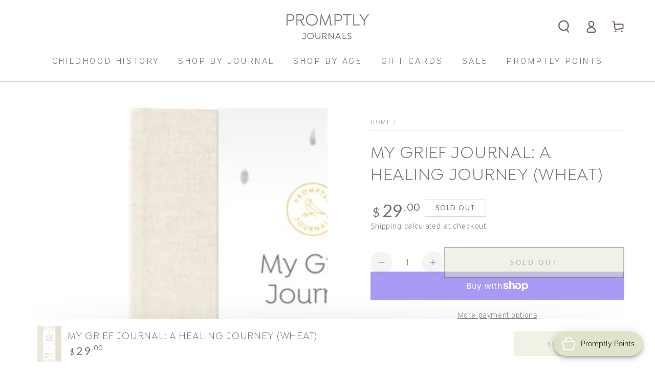

--- FILE ---
content_type: text/html; charset=utf-8
request_url: https://promptlyjournals.com/products/grief-workbook-wheat
body_size: 85899
content:
<!doctype html>
<html class="no-js" lang="en">
  <head>

<style id='hs-critical-css'>@font-face{font-family:Expressway Lt;src:url(https://cdn.shopify.com/s/files/1/1162/7260/files/ExpresswayLt-Regular.woff2?v=1662738489) format("woff2"),url(https://cdn.shopify.com/s/files/1/1162/7260/files/ExpresswayLt-Regular.woff?v=1662738489) format("woff");font-weight:300;font-style:normal}@font-face{font-family:Isidora;src:url(https://cdn.shopify.com/s/files/1/1162/7260/files/Isidora-Regular.woff2?v=1662738489) format("woff2"),url(https://cdn.shopify.com/s/files/1/1162/7260/files/Isidora-Regular.woff?v=1662738489) format("woff");font-weight:600;font-style:normal}h2,h3{font-family:Isidora!important}.h4,h2,h3{font-family:var(--font-heading-family);font-style:var(--font-heading-style);letter-spacing:calc(var(--font-heading-scale) * .06rem);color:rgb(var(--color-heading));line-height:calc(1 + .3/max(1,var(--font-heading-scale)));font-weight:400}h2{font-size:calc(var(--font-heading-scale) * 2rem)}[data-heading-capitalize] h2,[data-heading-capitalize] h3{text-transform:uppercase}.full-unstyled-link{text-decoration:none;color:currentColor;display:block;position:absolute;top:0;right:0;bottom:0;left:0;z-index:1}.card-information__button .button{display:none}.card-wrapper .full-unstyled-link{display:none}@media screen and (max-width:989px){.footer__content-right .small-hide{display:none}.footer__content-right .grid__item{width:100%;max-width:100%;margin-top:-.1rem}}button.menu-drawer__close-button,span.menu-drawer__menu-item.list-menu__item{color:#726366!important}.template-product iframe{margin:0;max-width:100%}.product-form__submit{background-color:#dee4ca!important}a,body,p{font-family:Expressway Lt!important}h1,h2,h3{font-family:Isidora!important}:root{--color-foreground:var(--color-base-text);--color-background:var(--color-base-background);--color-heading:var(--color-base-heading)}:root{--color-button-background:var(--color-base-accent);--color-button-border:var(--color-base-accent);--color-button-text:var(--color-base-solid-button-labels)}.button--secondary{--color-button-background:var(--color-background);--color-button-border:var(--color-base-outline-button-labels);--color-button-text:var(--color-base-outline-button-labels)}.button--tertiary{--color-button-background:var(--color-background);--color-button-border:var(--color-border);--color-button-text:var(--color-base-outline-button-labels)}:root{--color-link:var(--color-base-outline-button-labels)}:root{--color-badge-background:rgba(var(--color-background), .75);--color-badge-foreground:rgb(var(--color-foreground));--color-badge-border:rgb(var(--color-border))}:root{--duration-short:.1s;--duration-default:.25s;--duration-long:.5s;--duration-animate:1s;--image-position:center center}html{-moz-osx-font-smoothing:grayscale;-webkit-font-smoothing:antialiased}.page-width{max-width:var(--page-width);margin:0 auto;padding:0 5%}.section+.section{margin-top:var(--spacing-sections-mobile)}@media screen and (min-width:750px){.page-width{padding:0 5rem}.section+.section{margin-top:var(--spacing-sections-desktop)}}body{color:rgb(var(--color-foreground));background-color:rgb(var(--color-background));overflow-x:hidden}.list-unstyled{margin:0;padding:0;list-style:none}.visually-hidden{position:absolute!important;overflow:hidden;width:.1rem;height:.1rem;margin:-.1rem;padding:0;border:0;clip:rect(0 0 0 0);word-wrap:normal!important}.visually-hidden--inline{margin:0;height:1em}.h2,.h4,h1,h2,h3{font-family:var(--font-heading-family);font-style:var(--font-heading-style);letter-spacing:calc(var(--font-heading-scale) * .06rem);color:rgb(var(--color-heading));line-height:calc(1 + .3/max(1,var(--font-heading-scale)));font-weight:400}h1{font-size:calc(var(--font-heading-scale) * 3rem)}@media only screen and (min-width:750px){h1{font-size:calc(var(--font-heading-scale) * 4rem)}}.h2,h2{font-size:calc(var(--font-heading-scale) * 2rem)}@media only screen and (min-width:750px){.h2,h2{font-size:calc(var(--font-heading-scale) * 2.8rem)}}h3{font-size:calc(var(--font-heading-scale) * 1.7rem)}.h4{font-family:var(--font-heading-family);font-style:var(--font-heading-style);font-size:calc(var(--font-heading-scale) * 1.5rem)}@media only screen and (min-width:750px){h3{font-size:calc(var(--font-heading-scale) * 2rem)}.h4{font-size:calc(var(--font-heading-scale) * 1.6rem)}}[data-heading-capitalize] .h2,[data-heading-capitalize] h1,[data-heading-capitalize] h2,[data-heading-capitalize] h3{text-transform:uppercase}.caption{font-size:1rem;letter-spacing:.07rem;line-height:calc(1 + .7 / var(--font-body-scale))}@media screen and (min-width:750px){.caption{font-size:1.2rem}}.typeset{line-height:calc(1 + .4 / var(--font-body-scale));color:rgb(var(--color-foreground))}.typeset{font-size:1.5rem}@media screen and (min-width:750px){.typeset{font-size:1.6rem}}.caption-with-letter-spacing{font-size:1rem;letter-spacing:.13rem;line-height:calc(1 + .2 / var(--font-body-scale));text-transform:uppercase;color:rgba(var(--color-foreground),.75)}.caption-with-letter-spacing .link{font-size:inherit;color:inherit}.caption-large,.field__input,.form__label,.select__select{font-size:1.3rem;line-height:calc(1 + .5 / var(--font-body-scale));letter-spacing:.04rem}.hidden{display:none!important}@media screen and (max-width:749px){.footer__content-right .grid__item{padding-inline-start:0;padding-bottom:0}.small-hide{display:none!important}}@media screen and (min-width:750px) and (max-width:989px){.medium-hide{display:none!important}.grid--1-col-tablet .grid__item{max-width:100%}}@media screen and (min-width:990px){.large-up-hide{display:none!important}}.left{text-align:start}div:empty,h2:empty,p:empty{display:none}.link{font-family:inherit;font-size:1.4rem;padding:0;position:relative;border:none;box-shadow:none;text-decoration:none;color:rgb(var(--color-link));background-color:transparent;background-image:linear-gradient(to top,rgb(var(--color-border)) 0,rgb(var(--color-border)) 0),linear-gradient(to top,transparent 0,transparent 0);background-repeat:no-repeat;background-position:right bottom,right bottom;background-size:0 .1rem,100% .1rem}.link--text{color:rgb(var(--color-foreground))}.link-with-icon{background-image:none;display:inline-flex;align-items:center;text-decoration:none;white-space:nowrap}.link-with-icon .label{position:relative;background-color:transparent;background-image:linear-gradient(to top,rgb(var(--color-link)) 0,rgb(var(--color-link)) 0),linear-gradient(to top,rgb(var(--color-border)) 0,rgb(var(--color-border)) 0);background-repeat:no-repeat;background-position:right bottom,right bottom;background-size:0 .1rem,100% .1rem}.link-with-icon .icon{width:1.8rem;height:1.8rem;margin-inline-end:1rem}details>*{box-sizing:border-box}@media screen and (hover:hover){.animate-arrow .icon-arrow path{transform:translate(-.25rem)}}summary{list-style:none;position:relative}summary .icon-caret{position:absolute;top:50%;right:1.5rem;margin-top:-.3rem;height:.6rem}summary::-webkit-details-marker{display:none}.focus-none{box-shadow:none!important;outline:0!important}.grid{display:flex;flex-wrap:wrap;margin-bottom:2rem;margin-inline-start:-1rem;padding:0;list-style:none}.grid__item{padding-inline-start:1rem;padding-bottom:.5rem;width:25%;max-width:50%;flex-grow:1;flex-shrink:0}@media screen and (min-width:480px){.grid{margin-inline-start:-2rem}.grid__item{padding-inline-start:2rem}}.grid--1-col .grid__item{max-width:100%;width:100%}@media screen and (min-width:750px){.grid{margin-inline-start:-3rem}.grid__item{padding-inline-start:3rem;padding-bottom:1rem;width:25%;max-width:50%}.grid--2-col-tablet .grid__item{width:50%}.grid--1-col-tablet .grid__item{width:100%}}.media-wrapper{display:block;position:relative;overflow:hidden;background-color:rgb(var(--color-placeholder))}lazy-image{display:block}[data-lazy-image] .media-wrapper.loading{position:relative}[data-lazy-image] .media-wrapper.loading:after,[data-lazy-image] .media-wrapper.loading:before{content:"";position:absolute;width:5rem;height:.2rem;left:50%;top:50%;margin-top:-.1rem;margin-left:-2.5rem;z-index:1;opacity:0;background-color:rgb(var(--color-base-background))}[data-lazy-image] .media-wrapper.loading:before{opacity:1;background-color:rgb(var(--color-base-text))}[data-lazy-image] .media-wrapper.loading:after{animation:2.5s infinite preloading}[data-lazy-image] .media-wrapper.loading lazy-image>img{opacity:0}[data-lazy-image] .media-wrapper--small.loading:after,[data-lazy-image] .media-wrapper--small.loading:before{width:3rem;margin-left:-1.5rem}[data-lazy-image] .media-wrapper--small.loading:after{animation:1.5s infinite preloading}.media{display:block;position:relative;overflow:hidden}.media>img{backface-visibility:hidden;object-fit:cover;object-position:var(--image-position)}.media--adapt{position:relative;height:0;padding-bottom:var(--image-ratio-percent)}.button{position:relative;z-index:1;display:inline-flex;justify-content:center;align-items:center;box-sizing:border-box;font-family:inherit;padding:1rem 3rem;padding-top:calc(1rem + var(--font-button-baseline));text-decoration:none;border-radius:var(--button-radius);border:var(--button-border-width) solid rgb(var(--color-button-border));color:rgb(var(--color-button-text));background-color:rgb(var(--color-button-background));font-family:var(--font-button-family);min-width:24rem;max-width:100%;min-height:4.6rem;text-transform:uppercase;font-weight:600;-webkit-appearance:none;appearance:none;overflow:hidden;box-shadow:var(--button-shadow-horizontal-offset) var(--button-shadow-vertical-offset) rgba(var(--color-shadow),var(--shadow-opacity))}@media screen and (min-width:750px){.button{min-height:5rem}}.button:after{content:"";z-index:-1;position:absolute;top:0;right:0;bottom:0;left:0;width:120%;height:100%;background-color:rgb(var(--color-button-text));backface-visibility:hidden;will-change:transform;transform:rotate3d(0,0,1,10deg) translate3d(-1.2em,110%,0);transform-origin:0% 100%}.button{font-size:var(--font-button-size);letter-spacing:.3rem;line-height:calc(1 + .2 / var(--font-body-scale))}.button--tertiary{font-size:calc(var(--font-button-size) - 1px);padding:.8rem 1.5rem;padding-top:calc(.8rem + var(--font-button-baseline));min-width:9rem;min-height:4rem;line-height:calc(1 + .8 / var(--font-body-scale));border:none;box-shadow:inset 0 0 0 .1rem rgb(var(--color-button-border))}.button--tertiary:after{content:none}.button--small{font-size:calc(var(--font-button-size) - 2px);padding:.6rem 2rem;padding-top:calc(.6rem + var(--font-button-baseline));min-height:4rem;min-width:18rem}.button--full-width{display:flex;width:100%}.field__input,.select__select{font-family:inherit;-webkit-appearance:none;appearance:none;background-color:transparent;border:0;border-radius:0;color:rgb(var(--color-foreground));width:100%;box-shadow:inset 0 0 0 .1rem rgb(var(--color-border));height:4.2rem;box-sizing:border-box}.select__select{font-size:1.2rem;color:rgba(var(--color-foreground),.75)}.select{display:inline-block;position:relative;width:100%}.select .icon-caret{height:.6rem;position:absolute;top:calc(50% - .35rem);right:1.5rem}.select__select{padding:0;padding-inline-start:1.5rem;padding-inline-end:4rem}.field{position:relative;width:100%;display:flex}.field__input{flex-grow:1;text-align:start;padding:1.5rem}.field__input::-webkit-search-cancel-button{display:none}.field__input:-webkit-autofill{background-clip:text;-webkit-background-clip:text}.field__input::-webkit-search-decoration{-webkit-appearance:none}.form__label{display:block;margin-bottom:.6rem}.quantity{position:relative;width:12rem;display:flex;align-items:center}.quantity__input{font-family:inherit;color:currentColor;font-size:1.4rem;font-weight:500;opacity:.85;text-align:center;background-color:transparent;border:0;padding:0 .5rem;height:3.6rem;width:100%;flex-grow:1;-webkit-appearance:none;appearance:none}.quantity__button{padding:0;position:relative;flex:0 0 3.6rem;width:3.6rem;height:3.6rem;border-radius:50%;flex-shrink:0;font-size:1.8rem;border:0;display:flex;align-items:center;justify-content:center;color:rgb(var(--color-foreground));background-color:rgba(var(--color-foreground),.08)}.quantity__button:after{content:"";width:100%;height:100%;position:absolute;z-index:1;top:0;left:0;border-radius:50%;transform:scale(0);background-color:rgb(var(--color-foreground))}.quantity__button .icon{flex:0 0 1rem;width:1rem;height:1rem;position:relative;z-index:2}.quantity__input:-webkit-autofill{box-shadow:0 0 0 10rem rgb(var(--color-background)) inset!important;-webkit-box-shadow:0 0 0 10rem rgb(var(--color-background)) inset!important}.quantity__input::-webkit-inner-spin-button,.quantity__input::-webkit-outer-spin-button{-webkit-appearance:none;margin:0}.quantity__input[type=number]{-moz-appearance:textfield}.modal__toggle{list-style-type:none}.modal__toggle-close{display:none}.modal__toggle-open{display:flex}.modal__content{position:absolute;top:0;left:0;right:0;bottom:0;background-color:rgb(var(--color-background));z-index:1;display:flex;justify-content:center;align-items:center}.header-wrapper{display:block;position:relative;z-index:20}.header-wrapper--border-bottom{box-shadow:0 .1rem 0 rgba(var(--color-header-border),.3)}.header{display:grid;grid-template-areas:"left-icon heading icons";grid-template-columns:1fr 2fr 1fr;align-items:center;padding-top:1rem;padding-bottom:1rem}@media screen and (min-width:990px){.header--top-center{grid-template-areas:"left-icon heading icons" "navigation navigation navigation"}.header--off-canvas .header__heading,.header--off-canvas .header__heading-link{grid-area:heading;justify-self:center}}.header-wrapper>.header:before{content:"";position:absolute;z-index:-1;top:0;left:0;width:100%;height:100%;background-color:rgb(var(--color-header-background))}.header>.header__heading-link{line-height:0}.header__heading,.header__heading-link{grid-area:heading;justify-self:center}.header__heading-link{display:block;position:relative;word-break:break-word;text-decoration:none}.header__heading-link:after,.header__heading-link:before{content:none}.header__heading-logo{width:auto;height:auto;max-width:100%;max-height:var(--image-logo-height)}@media screen and (min-width:990px){.header__heading-link{justify-self:start}.header--top-center .header__heading-link{justify-self:center}}.header__icons{display:flex;grid-area:icons;justify-self:end;margin-inline-end:-1.2rem}.header__icon span:not(.cart-count-bubble),.header__icon:not(.header__icon--summary){display:flex;align-items:center;justify-content:center}.header__icon span:not(.cart-count-bubble){height:100%}.header__icon{color:rgb(var(--color-header-foreground));height:3.4rem;width:4.4rem}@media screen and (min-width:750px){.field__input,.select__select{min-height:4.5rem}.header__icon{height:4.4rem}}.header__icon:after{content:none}.header__icon .icon{stroke-width:var(--icon-weight);height:2rem;width:2rem;fill:none;overflow:visible;vertical-align:middle}.header__icon--cart{position:relative}.header>.header__search{grid-area:left-icon;justify-self:start}.header__search{display:inline-flex;line-height:0}.header--top-center>.header__search{display:none}.header--top-center *>.header__search{display:inline-flex}@media screen and (min-width:990px){.header--top-center>.header__search{display:inline-flex}.header--top-center *>.header__search{display:none}}summary .header__icon--summary:after{content:"";position:absolute;width:3.4rem;height:3.4rem;border-radius:50%;transform:scale(0);background-color:rgba(var(--color-header-foreground),.08)}.header__icon--cart .icon{display:block;position:absolute;opacity:1;transform:scale(1)}.header__icon--menu .icon{display:block;position:absolute;opacity:1;transform:scale(1);stroke-width:calc(calc(var(--icon-weight) * 2) - .2px)}.header__icon--menu .icon-close{height:1.4rem;width:1.4rem;stroke-width:calc(var(--icon-weight) - .1px)}details:not([open])>.header__icon--menu .icon-close{visibility:hidden;opacity:0;transform:scale(.8)}.header__inline-menu{margin-inline-start:-1.2rem;grid-area:navigation;display:none}.header__inline-menu-split{grid-area:navigation-split}.header--top-center .header__heading-link,.header--top-center .header__inline-menu{margin-inline-start:0}@media screen and (min-width:990px){.header__inline-menu{display:block}.header--top-center .header__inline-menu{justify-self:center}.header--top-center .header__inline-menu>.list-menu--inline{justify-content:center}}.header__menu-item{font-family:var(--font-navigation-family);font-size:var(--font-navigation-size);display:inline-flex;align-items:center;text-decoration:none;text-transform:uppercase;letter-spacing:.3rem;padding:1.2rem 1.5rem;color:rgb(var(--color-link))}.header__menu-item--top{--color-link:var(--color-header-foreground)}.header__menu-item .label{background-color:transparent;background-image:linear-gradient(to top,rgb(var(--color-border)) 0,rgb(var(--color-border)) 0),linear-gradient(to top,transparent 0,transparent 0);background-repeat:no-repeat;background-position:right bottom,right bottom;background-size:0 .1rem,100% .1rem}.header__menu-item--top .label{--color-border:var(--color-header-border)}.header__menu-item .icon-caret{position:static;height:.6rem;width:auto;display:none}.spacing-section{display:block;min-height:var(--spacing-section-mobile)}.transition-body{position:relative}.transition-body:after{content:"";display:block;position:fixed;z-index:20;top:0;left:0;width:100%;height:100%;opacity:0;background-color:rgba(var(--color-overlay),.5)}.icon-plus-alt{position:relative}.icon-plus-alt:after,.icon-plus-alt:before{content:"";position:absolute;top:50%;left:50%;transform:translate(-50%,-50%);background-color:currentColor}.icon-plus-alt:before{width:100%;height:.1rem}.icon-plus-alt:after{width:.1rem;height:100%}@media screen and (forced-colors:active){.icon{color:CanvasText;fill:CanvasText!important}}use-animate{display:block}[data-animate-image] use-animate[data-animate^=fade]{opacity:0}[data-animate-image] use-animate[data-animate^=fade][animate]{opacity:1;transform:translateZ(0)}[data-animate-image] use-animate[data-animate=fade-up]{transform:translate3d(0,5rem,0)}[data-animate-image] use-animate[data-animate^=zoom-fade] .image-animate{opacity:0}[data-animate-image] use-animate[data-animate=zoom-fade][animate]:not(.loading) .image-animate{animation:zoom-fade var(--duration-animate) ease forwards}@keyframes preloading{0%{transform-origin:0% 50%;transform:scaleX(0);opacity:0}40%{transform-origin:0% 50%;transform:scaleX(1);opacity:1}41%{transform-origin:100% 50%;transform:scaleX(1);opacity:1}to{transform-origin:100% 50%;transform:scaleX(0);opacity:1}}.breadcrumb{line-height:calc(1 + .4 / var(--font-body-scale))}.breadcrumb--divider{border-bottom:.1rem solid rgb(var(--color-border));padding-bottom:.6rem}.breadcrumb .link{font-size:inherit}header svg{color:rgb(var(--color-header-foreground))}body #shopify-section-header nav ul li a.header__menu-item{color:rgb(var(--color-header-foreground))!important}.header .predictive-search{position:relative;flex:1 0 auto;margin:3rem 0 2rem}predictive-search .icon-spinner{width:2rem;height:2rem;line-height:0}predictive-search:not([loading]) .predictive-search__loading-state{display:none}.quick-view{position:fixed;top:0;left:0;width:100%;height:100%;overflow:hidden;visibility:hidden;z-index:100;display:flex;align-items:center;justify-content:center}.quick-view__content{position:relative;flex:1 1 auto;height:90%;max-height:790px;margin:0 5%;overflow-x:hidden;overflow-y:auto;scroll-snap-type:x mandatory;scroll-behavior:smooth;scrollbar-width:thin}.quick-view__content::-webkit-scrollbar-track{background-color:rgb(var(--color-border))}.quick-view__content::-webkit-scrollbar{width:.3rem;background-color:rgb(var(--color-foreground))}.quick-view__content::-webkit-scrollbar-thumb{background-color:rgb(var(--color-foreground))}.quick-view__content:empty{display:block}.quick-view__content:after,.quick-view__content:before{content:"";position:absolute;z-index:3;bottom:0;height:0%;width:100%;left:0;background-color:rgb(var(--color-background))}@media screen and (min-width:750px){.spacing-section{min-height:var(--spacing-section-desktop)}.quick-view__content{display:flex;overflow:hidden;height:calc(100% - 10rem);margin:0 5rem}.quick-view__content:after,.quick-view__content:before{width:50%}.quick-view__content:after{left:auto;right:0;background-color:rgb(var(--color-background-dark))}}.cart-drawer{padding:0;position:absolute;transform:translate(100%);visibility:hidden;z-index:100;right:0;top:100%;width:calc(100% - 4rem);height:calc(var(--viewport-height,100vh) - (var(--header-height,100%)));border-top:.1rem solid rgb(var(--color-border));background-color:rgb(var(--color-background));overflow:hidden}.cart-drawer>.loading-overlay{width:100%;height:100%;display:flex;align-items:center;justify-content:center}@media screen and (min-width:750px){.cart-drawer{width:45rem}.loading-overlay{left:0}}.loading-overlay{position:absolute;z-index:1;width:3rem;line-height:1}@media screen and (max-width:749px){.loading-overlay{top:0;right:0}}.loading-overlay__spinner{width:3rem;display:inline-block}.icon-spinner{animation:1.4s linear infinite rotator}@keyframes rotator{0%{transform:rotate(0)}to{transform:rotate(270deg)}}.path{stroke-dasharray:280;stroke-dashoffset:0;transform-origin:center;stroke:rgb(var(--color-foreground));animation:1.4s infinite dash}@keyframes dash{0%{stroke-dashoffset:280}50%{stroke-dashoffset:75;transform:rotate(135deg)}to{stroke-dashoffset:280;transform:rotate(450deg)}}.search-modal{z-index:30;display:block;height:100%}.search-modal .page-width,.search-modal__content{height:100%}.search-modal__form{height:100%;display:flex;flex-direction:column}.search-modal__form .field{flex:0 0 auto;align-self:center;width:100%;display:flex;align-items:center;background-color:rgba(var(--color-foreground),.08);border-radius:50rem;column-gap:1.5rem;padding:0 1.2rem;margin-top:calc(calc(var(--header-height) - var(--announcement-bar-height,0px) - 4rem)/ 2)}@media screen and (min-width:750px){.search-modal__form .field{width:60rem;max-width:100%}}.search-modal__form .search__input{padding:0;font-size:1.6rem;box-shadow:none;border:none;height:4rem;min-height:auto}.search-modal__form .search__button{color:rgb(var(--color-foreground));background:0 0;border:none;padding:0;display:flex;align-items:center;justify-content:center}.search-modal__form .search__button .icon{width:1.5rem;overflow:visible;stroke-width:var(--icon-weight)}.search-modal__form .search__button[type=button]{min-width:2.4rem;min-height:2.4rem;border-radius:50%;background-color:rgb(var(--color-background))}.search-modal__form .search__button[type=button] .icon{width:1.2rem;stroke-width:calc(var(--icon-weight) - .1px)}menu-dropdown{position:relative;display:block;text-align:start}.list-menu-dropdown{min-width:20rem;max-width:26rem;width:max-content;position:absolute;z-index:101;opacity:0;visibility:hidden;background-color:rgb(var(--color-background));padding-top:2rem;padding-bottom:2rem;box-shadow:0 1rem 2rem rgba(var(--color-foreground),.08)}.list-menu-dropdown.hidden{display:block!important}.list-menu-dropdown .header__menu-item{width:100%;padding:.7rem 3rem;justify-content:space-between;letter-spacing:0;text-transform:none;font-size:calc(var(--font-navigation-size) + .2rem);line-height:calc(1 + .4 / var(--font-body-scale))}.list-menu-dropdown .header__menu-item .icon-caret{display:block;height:.5rem}.list-menu-dropdown .list-menu-dropdown{top:-2rem;left:100%}.menu-drawer{position:absolute;transform:translate(-100%);visibility:hidden;z-index:100;left:0;top:100%;width:calc(100% - 4rem);padding:0;border:.1rem solid rgb(var(--color-border));border-inline-start:0;background-color:rgb(var(--color-background));overflow-x:hidden}.js .menu-drawer{border:none;border-top:.1rem solid rgb(var(--color-border));height:calc(var(--viewport-height,100vh) - (var(--header-height,100%)))}@media screen and (min-width:750px){.menu-drawer{width:45rem}}.menu-drawer__inner-container{position:relative;height:100%}.menu-drawer__navigation-container{display:grid;grid-template-rows:1fr auto;align-content:space-between;height:100%;overflow-y:auto;scrollbar-width:thin}.menu-drawer__navigation{overflow-x:hidden}.menu-drawer__menu{padding-inline-start:3rem}.menu-drawer__inner-submenu{height:100%;overflow-x:hidden;overflow-y:auto}.menu-drawer__inner-submenu .menu-drawer__menu{padding-inline-start:4.5rem}.menu-drawer__inner-submenu .menu-drawer__menu-item{font-size:1.6rem;padding:1rem 0}.menu-drawer__menu-item{font-family:var(--font-navigation-family);flex:0 0 100%;font-size:1.8rem;padding:1.5rem 0;text-decoration:none;color:rgb(var(--color-link));display:flex;align-items:center;justify-content:space-between;border-bottom:.1rem solid rgb(var(--color-border))}.menu-drawer__menu>li:last-child>.menu-drawer__menu-item{border-bottom:0}.js .menu-drawer__menu-item .icon-caret{display:none}.menu-drawer .icon-arrow{height:1.3rem;width:1.3rem;margin-inline-end:3rem}.js .menu-drawer__submenu{position:absolute;top:0;width:100%;bottom:0;left:0;background-color:rgb(var(--color-background));box-shadow:0 0 0 .2rem rgb(var(--color-border));z-index:1;transform:translate(100%);visibility:hidden}.js .menu-drawer__submenu .menu-drawer__submenu{overflow-y:auto}.menu-drawer__close-button{position:relative;padding:1.5rem 2.2rem;display:flex;align-items:center;font-size:1.8rem;line-height:1.8;width:100%;background-color:transparent;border:none;border-bottom:.1rem solid rgb(var(--color-border));font-family:var(--font-navigation-family)}.menu-drawer__close-button>span{transform:rotate(180deg);display:flex;margin-inline-end:1rem}.menu-drawer__close-button>span .icon{margin-inline-end:0!important}.menu-drawer__utility-links{display:flex;align-items:center;justify-content:space-between;padding:2rem;border-top:.1rem solid rgb(var(--color-border))}.cart-drawer{overflow-y:scroll}pickup-availability{display:block}.product__inventory{text-transform:uppercase;letter-spacing:.25rem;font-size:1.3rem;color:rgba(var(--color-foreground),.7)}.product__inventory strong{color:rgb(var(--color-foreground))}.product__inventory progress-bar{position:relative;display:block;margin-top:.6rem;width:100%;height:.3rem;background-color:rgb(var(--color-border));border-radius:min(var(--button-radius),.4rem)}.product__inventory progress-bar:after{content:"";position:absolute;left:0;top:0;height:100%;background-color:rgb(var(--color-foreground));width:var(--progress-bar-width,100%);border-radius:min(var(--button-radius),.4rem)}.product__inventory .accent-3:after{background:linear-gradient(325deg,#ff3484 0,#f1e04d 100%)}.product__inventory-item{padding-top:1.6rem}product-sticky-cart{z-index:100;position:fixed;bottom:0;left:0;width:100%;transform:translateY(100%);opacity:0}product-sticky-cart:before{content:"";position:absolute;z-index:-1;top:0;left:0;width:100%;height:100%;background-color:rgb(var(--color-background))}product-sticky-cart:after{content:"";position:absolute;z-index:-2;right:5%;top:0;left:5%;height:2rem;border-radius:100%;box-shadow:0 0 4rem rgba(var(--color-foreground),.2)}animate-sticky[animate] product-sticky-cart{opacity:1;transform:translateY(0)}.sticky-cart{display:flex;justify-content:space-between;column-gap:2rem;padding-top:1rem;padding-bottom:1rem}.sticky-cart__content{display:flex;column-gap:2rem;align-items:center}.sticky-cart__content img{height:6rem;width:auto;display:block}.sticky-cart__content .h4{margin:0}.sticky-cart__form{display:flex;align-items:center}.sticky-cart__form form{display:flex}.sticky-cart__form .product-form__buttons{display:flex;column-gap:1rem}.sticky-cart__form .button--small{height:4rem}.slider-mobile-gutter{position:relative;display:block}.slider__slide{scroll-snap-align:start;flex-shrink:0}@media screen and (max-width:749px){.slider.slider--mobile{position:relative;flex-wrap:inherit;overflow-y:hidden;overflow-x:auto;scroll-snap-type:x mandatory;scroll-behavior:smooth}.slider.slider--mobile .slider__slide{margin-bottom:0;padding-bottom:0}}.slider{scrollbar-color:rgb(var(--color-foreground)) rgb(var(--color-border));-ms-overflow-style:none;scrollbar-width:none}.slider::-webkit-scrollbar{height:.4rem;width:.4rem;display:none}.slider::-webkit-scrollbar-thumb{background-color:rgb(var(--color-foreground));border-radius:.4rem;border:0}.slider::-webkit-scrollbar-track{background-color:rgb(var(--color-border));border-radius:.4rem}.slider-mobile-gutter .slider-buttons{position:absolute;z-index:2;right:0;bottom:100%;margin-bottom:1.5rem}.slider-mobile--overlay .slider-buttons{color:rgb(var(--color-background))}.slider-counter{display:none;margin-inline-end:3rem}.slider-mobile--overlay .slider-counter{margin-inline-end:1.4rem}.slider-buttons{display:flex;align-items:center}.slider-button{color:rgba(var(--color-foreground),.75);border:none;background-color:rgb(var(--color-background));width:4.4rem;height:4.4rem;padding:0;position:relative;text-align:start}.slider-mobile--overlay .slider-button{color:rgb(var(--color-button-text));background-color:rgba(var(--color-button-background),.5)}.slider-button .icon{width:2.6rem;height:2.6rem}.slider-button--next{text-align:end}.slider-button--next:after{content:"";position:absolute;left:0;top:50%;margin-top:-.8rem;width:.1rem;height:1.6rem;background-color:rgb(var(--color-button-text));opacity:.3}.slider-button--next .icon{transform:scaleX(-1)}.product{margin:0}.product__media-wrapper{padding-inline-start:0;padding-bottom:0;position:relative}media-gallery{display:block}.product__info-wrapper{padding-inline-start:0;padding-bottom:0}.product__media-wrapper .slider-mobile--overlay .slider-buttons{bottom:0;margin-bottom:0}.product__media-wrapper .slider-mobile--overlay .slider-button{width:6rem;text-align:center}@media screen and (min-width:750px){.slider--mobile+.slider-buttons{display:none}.product--thumbnail_slider .product__media-gallery{display:block;position:sticky;top:0;z-index:1}.product__info-container{padding-top:3rem;padding-inline-start:5rem}.product__media-wrapper .slider-buttons{display:none}}@media screen and (min-width:990px){.slider-mobile-gutter .slider-buttons{margin-bottom:2rem}.slider-buttons{display:none}.product__info-container{padding-inline-start:7rem}.product--medium:not(.product--no-media) .product__info-wrapper,.product--medium:not(.product--no-media) .product__media-wrapper{max-width:50%;width:50%}}.shopify-payment-button__button{font-size:var(--font-button-size);letter-spacing:.3rem;line-height:calc(1 + .2 / var(--font-body-scale));min-width:12rem;min-height:4.6rem;text-transform:uppercase;font-weight:600;border-radius:var(--button-radius);overflow:hidden;position:relative;z-index:1;font-family:var(--font-button-family);margin-top:var(--button-shadow-vertical-offset)}.shopify-payment-button__more-options{margin:1.6rem 0 1rem;font-size:1.2rem;line-height:calc(1 + .5 / var(--font-body-scale));letter-spacing:.05rem;text-decoration:underline;text-underline-offset:.3rem}.product-form{display:block}.product-form__error-message-wrapper svg{flex-shrink:0;width:1.2rem;height:1.2rem;margin-right:.7rem;margin-top:.5rem}.product-form__input{flex:0 0 100%;padding:0;margin:0 0 1.2rem;min-width:fit-content;border:none;display:flex;flex-wrap:wrap}noscript .product-form__input{margin:2rem 0 0}.product-form__input .form__label{font-size:1.3rem;width:100%;padding-inline-start:0}.product-form__buttons{display:flex;flex-wrap:wrap;grid-column-gap:2rem;grid-row-gap:2rem}.product-form__quantity{align-self:center}@media screen and (min-width:480px){.product-form__quantity+.product-form__submit{width:calc(100% - 14rem);flex-grow:1}}.shopify-payment-button{width:100%;margin-top:-1rem}.shopify-payment-button__more-options{color:rgb(var(--color-foreground))}.product__info-container>*+*{margin:2rem 0 0}.product__info-container .product__description{line-height:1.4}.product__info-container .product-form,.product__info-container .product__description,.product__info-container .share-button{margin:2.5rem 0 0}.product__info-container .price bdi{font-size:calc(var(--font-heading-scale) * 2.8rem)}.breadcrumb-wrapper+.product__title{margin-top:2rem}.product__title{margin-bottom:1.5rem;margin-top:0;display:flex;justify-content:space-between;column-gap:1rem}.product__title h1{margin:0;word-break:break-word}.product__accordion .summary__title{padding:0 1.5rem}.product__accordion .accordion__title{font-size:1.3rem;text-transform:uppercase;letter-spacing:.3rem;display:flex;align-items:center;max-width:100%}.product__accordion .accordion__content{padding:0 1.5rem;font-size:1.4rem;opacity:0}#ProductImages{display:block;position:relative;visibility:hidden;top:-7rem}.product .price{align-items:flex-start}.product__tax{margin-top:0}product-gallery{display:block;overflow:hidden}.product__media-list{margin-bottom:0}.slider.product__media-list{margin-inline-start:0;margin-top:0;padding-bottom:0}@media screen and (max-width:749px){.product__media-wrapper product-gallery{margin-bottom:3rem}.product__media-wrapper .slider-mobile--overlay{margin-inline-start:-5%;margin-inline-end:-5%}.slider.product__media-list::-webkit-scrollbar{height:.2rem;width:.2rem}.product__media-list::-webkit-scrollbar-thumb{background-color:rgb(var(--color-foreground))}.product__media-list::-webkit-scrollbar-track{background-color:rgb(var(--color-border))}}.product__media-icon .icon{width:1.4rem;height:1.4rem}.product__media-icon{color:rgb(var(--color-foreground));background-color:rgb(var(--color-background));box-shadow:0 0 4rem rgba(var(--color-foreground),.2);border-radius:50%;display:flex;align-items:center;justify-content:center;height:4rem;width:4rem;position:absolute;left:1.5rem;top:1.5rem;z-index:1}@media screen and (min-width:990px){.product__media-icon{display:none}}.product__media-item{padding-inline-start:0;padding-bottom:0}.product__media-item>*{display:block;position:relative}product-gallery .product__media-toggle{background-color:transparent;border:none;display:block;margin:0;padding:0;position:absolute;top:0;left:0;z-index:2;height:100%;width:100%}.product-media-modal{background-color:rgb(var(--color-background));box-sizing:border-box;height:100%;width:100%;position:fixed;top:0;left:0;z-index:-1;opacity:0;transform:scale(1.08)}.product-media-modal__content{display:flex;flex-direction:column;height:100vh;overflow:auto;width:100%}@media screen and (min-width:750px){.shopify-payment-button__button{min-height:5rem}.product__info-container>:first-child{margin-top:0}.product-media-modal{padding:0}.product-media-modal__content{height:100vh}.product-media-modal__content{justify-content:flex-start}}.product-media-modal__content>*{width:100%;height:auto;margin:auto}.product-media-modal__toggle{color:rgb(var(--color-foreground));background-color:rgb(var(--color-background));box-shadow:0 0 4rem rgba(var(--color-foreground),.2);border:none;border-radius:50%;display:flex;align-items:center;justify-content:center;padding:1.2rem;position:fixed;top:2rem;right:2rem;z-index:2;width:4.4rem;height:4.4rem}@media screen and (min-width:750px){.product-media-modal__toggle{width:6rem;height:6rem;right:4.8rem;top:3.5rem}}.product-media-modal__toggle .icon{display:block;position:relative;width:2rem;height:2rem;transform:rotate(45deg)}.share-button{display:block;position:relative}@media screen and (max-width:749px){.product__modal-opener{width:100%}[data-animate-image] .product:not(.featured-product) use-animate[data-animate^=fade]{opacity:1;transform:none}}.gallery-cursor{display:none}@media screen and (min-width:990px){.product-media-modal__toggle{right:4.3rem;top:3rem}.gallery-cursor{display:flex;align-items:center;justify-content:center;width:6.4rem;height:6.4rem;position:fixed;left:30rem;top:30rem;z-index:2;background-color:rgb(var(--color-background));box-shadow:0 0 4rem rgba(var(--color-foreground),.2);border-radius:50%;transform:scale(0);transform-origin:center}.gallery-cursor .icon{display:block;position:relative;width:3rem;height:3rem}}.card__badge{display:flex;flex-direction:column;grid-row-gap:1rem;position:absolute;top:2rem;left:2rem;z-index:1;max-width:50%}.card__colors{display:flex;flex-wrap:wrap;align-items:center;gap:1rem}.color-swatch{display:flex;justify-content:center;position:relative;width:1.2rem;height:1.2rem;border-radius:50%;backface-visibility:hidden;background-size:cover}.color-swatch:before{content:"";position:absolute;bottom:100%;opacity:0;border-style:solid;border-width:.5rem;border-color:transparent;border-top-color:rgb(var(--color-foreground))}.color-swatch:after{content:attr(data-title);font-size:.8rem;line-height:1;position:absolute;bottom:100%;margin-bottom:.9rem;opacity:0;white-space:nowrap;padding:.5rem .7rem;color:rgb(var(--color-background));background-color:rgb(var(--color-foreground));border-radius:min(var(--button-radius),.4rem)}.price{line-height:1;font-size:1.4rem;letter-spacing:.1rem;color:var(--color-price)}.price bdi{line-height:1;font-size:calc(var(--font-heading-scale) * 1.8rem);font-family:var(--font-heading-family)}.price bdi span{font-size:70%;margin-inline-start:.3rem;margin-inline-end:.3rem}.price dl{margin:0;display:inline-flex;flex-direction:column}.price dd{margin-inline-start:0;margin-inline-end:.7rem}.price--large{font-size:1.6rem;line-height:calc(1 + .5 / var(--font-body-scale));letter-spacing:.13rem;align-items:center;display:flex;flex-direction:row;flex-wrap:wrap}@media screen and (min-width:750px){.product-media-modal__toggle .icon{width:3rem;height:3rem}[data-animate-image] .product--thumbnail_slider use-animate[data-animate=fade-up]{transform:none}.product__media-gallery .slider-mobile-gutter .slider-button{display:none}.product--thumbnail_slider .slider-mobile-gutter .slider-button{display:block}.card__badge{left:-1rem}.card__colors{transform:translate(3rem)}.price{margin-bottom:0}.price--large{font-size:1.8rem}footer details summary .icon{display:none}}.price__regular{display:block}.price__sale{display:none}.footer__list-social .list-social__item--placeholder{font-size:1.3rem;letter-spacing:.04rem;color:rgb(var(--color-heading))}.footer__list-social .list-social__item--placeholder:not(:only-child){display:none}.footer-block__newsletter+.accordion__title{margin-top:3rem;margin-bottom:1rem}noscript .localization-form__select .icon-caret{display:none}.localization-form__select .icon-caret{width:.8rem;margin-inline-start:1rem}.localization-selector option{color:#000}.localization-selector+.disclosure__list{opacity:1;animation:animateLocalization var(--duration-default) ease}footer details .accordion__title{max-width:100%;font-size:calc(var(--font-heading-scale) * 1.4rem);letter-spacing:.04rem;color:rgb(var(--color-heading))}footer details .accordion__title:empty+.icon{display:none}.footer-block-image p{margin:1rem 0 0}@media screen and (min-width:750px){.footer-block__details-content>p{padding:0}}.accordion summary{line-height:1;padding:1.5rem 0}.accordion .summary__title{display:flex;flex:1}.accordion{margin-top:2.5rem;margin-bottom:0;border-top:.1rem solid rgb(var(--color-border));border-bottom:.1rem solid rgb(var(--color-border))}.accordion__title{display:inline-block;max-width:calc(100% - 6rem);min-height:1.6rem;margin:0;word-break:break-word}.accordion .summary__title .icon{flex:0 0 auto;align-self:center;fill:rgb(var(--color-foreground));width:1.6rem;height:1.6rem;margin-inline-end:1.2rem}.accordion details[open]>summary .icon-caret{transform:scaleY(-1)}.accordion__content{margin-bottom:1.5rem;word-break:break-word}.list-social{display:flex;flex-wrap:wrap;gap:.5rem;margin-inline-start:-1.2rem}.social-sharing{column-gap:2rem;row-gap:1rem;margin-inline-start:0}.list-social__link{position:relative;z-index:1;background:0 0;align-items:center;justify-content:center;display:flex;width:4.4rem;height:4.4rem}.list-social__link:after{content:"";position:absolute;z-index:-1;top:0;left:0;right:0;bottom:0;border-radius:50%;background-color:rgb(var(--color-link));transform:scale(0)}.list-social__link .icon{margin:0}.social-sharing__link{height:4.4rem;display:flex;align-items:center}.social-sharing__link:after,.social-sharing__link:before{content:none}.social-sharing__title{font-size:1.3rem;line-height:calc(1 + .4 / var(--font-body-scale));display:inline-block;vertical-align:middle}.rte>p:first-child{margin-top:0}.rte>p:last-child{margin-bottom:0}.rte a{color:rgb(var(--color-link));font-size:inherit;position:relative;text-decoration:none;background-color:transparent;background-image:linear-gradient(to top,rgb(var(--color-link)) 0,rgb(var(--color-link)) 0),linear-gradient(to top,rgb(var(--color-border)) 0,rgb(var(--color-border)) 0);background-repeat:no-repeat;background-position:right bottom,right bottom;background-size:0 .1rem,100% .1rem}.disclosure__list{border:.1rem solid rgb(var(--color-border));font-size:1.4rem;margin-top:-.5rem;min-height:8.2rem;max-height:19rem;max-width:22rem;min-width:12rem;width:max-content;padding:.8rem 2rem;position:absolute;bottom:calc(100% + 1rem);z-index:2;background-color:rgb(var(--color-background));left:50%;transform:translate(-50%);overflow-x:hidden;overflow-y:auto;scroll-snap-type:x mandatory;scroll-behavior:smooth;scrollbar-width:thin}.disclosure__list::-webkit-scrollbar-track{background-color:rgb(var(--color-border))}.disclosure__list::-webkit-scrollbar{width:.2rem;background-color:rgb(var(--color-foreground))}.disclosure__list::-webkit-scrollbar-thumb{background-color:rgb(var(--color-foreground))}.disclosure__item{padding:.6rem 0;display:flex}.disclosure__link{display:block;position:relative;text-decoration:none;font-size:1.3rem;line-height:calc(1 + .4 / var(--font-body-scale));white-space:nowrap}.disclosure__link--active{opacity:.4}.cookie-banner{display:none;position:fixed;z-index:110;top:0;left:0;width:100%;height:100%;justify-content:center;align-items:flex-end}@media screen and (min-width:480px){.cookie-banner{padding:5%}}@media screen and (min-width:750px){.social-sharing{column-gap:3rem}.cookie-banner{padding:2rem}.cookie__card{max-width:38rem}.cookie-banner[data-position=bottom] .cookie__card{max-width:72.6rem;display:flex;column-gap:2rem;padding:2rem}.cookie-banner[data-position=bottom] .cookie__content{flex:1 1 auto}.cookie-banner[data-position=bottom] .cookie__buttons{flex-wrap:nowrap;flex:0 0 auto;column-gap:1rem;margin-top:0}.cookie-banner[data-position=bottom] .cookie__buttons .button{min-width:auto;width:auto;height:max-content}}.cookie__card{padding:3.2rem;width:100%;background-color:rgb(var(--color-background));box-shadow:0 0 4rem rgba(var(--color-foreground),.2)}.cookie__card *{overflow-wrap:break-word}.cookie__card>*,.cookie__content>*{margin-top:0;margin-bottom:0}.cookie__card>*+*{margin-top:2rem}.cookie__card>*+.cookie__buttons{margin-top:3rem}.cookie__card .cookie__text{max-width:72.6rem}.cookie__buttons{display:flex;flex-wrap:wrap;row-gap:1rem}.cookie__buttons .button{min-height:4.2rem}@media screen and (min-width:750px){.cookie__buttons .button{min-height:4.5rem}}</style>



<!-- Hyperspeed:190418 -->
<!-- hs-shared_id:None -->


<script>customElements.define("hs-loader-root",class extends HTMLElement{constructor(){super(),this.shadow=this.attachShadow({mode:"open"}),this.shadow.innerHTML="\n            <style>\n            #hs-load-bar .hs-bar {\n                background: #bcbcbc;\n                position: fixed;\n                z-index: 1031;\n                top: 0;\n                left: 0;\n                width: 100%;\n                height: 2px;\n            }\n            #hs-load-bar .peg {\n                display: block;\n                position: absolute;\n                right: 0px;\n                width: 100px;\n                height: 100%;\n                box-shadow: 0 0 10px #bcbcbc, 0 0 5px #bcbcbc;\n                opacity: 1.0;\n                -webkit-transform: rotate(3deg) translate(0px, -4px);\n                -ms-transform: rotate(3deg) translate(0px, -4px);\n                transform: rotate(3deg) translate(0px, -4px);\n            }\n        "}connectedCallback(){!function(t){var n,e,r={},i=r.settings={minimum:.08,easing:"linear",positionUsing:"translate",speed:200,trickle:!0,trickleSpeed:200,barSelector:".hs-bar",parent:t.shadow,template:'<div class="hs-bar"><div class="peg"></div></div></div></div>'};function a(t,n,e){return t<n?n:t>e?e:t}function o(t){return 100*(-1+t)}r.status=null,r.set=function(t){var n=r.isStarted();t=a(t,i.minimum,1),r.status=1===t?null:t;var e=r.render(!n),u=e.querySelector(i.barSelector),l=i.speed,c=i.easing;return e.offsetWidth,s(function(n){""===i.positionUsing&&(i.positionUsing=r.getPositioningCSS()),d(u,function(t,n,e){var r;return(r="translate3d"===i.positionUsing?{transform:"translate3d("+o(t)+"%,0,0)"}:"translate"===i.positionUsing?{transform:"translate("+o(t)+"%,0)"}:{"margin-left":o(t)+"%"}).transition="all "+n+"ms "+e,r}(t,l,c)),1===t?(d(e,{transition:"none",opacity:1}),e.offsetWidth,setTimeout(function(){d(e,{transition:"all "+l+"ms linear",opacity:0}),setTimeout(function(){r.remove(),n()},l)},l)):setTimeout(n,l)}),this},r.isStarted=function(){return"number"==typeof r.status},r.start=function(){r.status||r.set(0);var t=function(){setTimeout(function(){r.status&&(r.trickle(),t())},i.trickleSpeed)};return i.trickle&&t(),this},r.done=function(t){return t||r.status?r.inc(.3+.5*Math.random()).set(1):this},r.inc=function(t){var n=r.status;return n?n>1?void 0:("number"!=typeof t&&(t=n>=0&&n<.2?.1:n>=.2&&n<.5?.04:n>=.5&&n<.8?.02:n>=.8&&n<.99?.005:0),n=a(n+t,0,.994),r.set(n)):r.start()},r.trickle=function(){return r.inc()},n=0,e=0,r.promise=function(t){return t&&"resolved"!==t.state()?(0===e&&r.start(),n++,e++,t.always(function(){0==--e?(n=0,r.done()):r.set((n-e)/n)}),this):this},r.render=function(n){if(r.isRendered())return t.shadow.getElementById("hs-load-bar");var e=document.createElement("div");e.id="hs-load-bar",e.innerHTML=i.template;var a=e.querySelector(i.barSelector),s=n?"-100":o(r.status||0),u=i.parent;return d(a,{transition:"all 0 linear",transform:"translate3d("+s+"%,0,0)"}),u.appendChild(e),e},r.remove=function(){var t,n=document.getElementById("hs-load-bar");n&&(t=n)&&t.parentNode&&t.parentNode.removeChild(t)},r.isRendered=function(){return!!t.shadow.getElementById("hs-load-bar")},r.getPositioningCSS=function(){var t={},n="WebkitTransform"in t?"Webkit":"MozTransform"in t?"Moz":"msTransform"in t?"ms":"OTransform"in t?"O":"";return n+"Perspective"in t?"translate3d":n+"Transform"in t?"translate":"margin"};var s=function(){var t=[];function n(){var e=t.shift();e&&e(n)}return function(e){t.push(e),1==t.length&&n()}}(),d=function(){var t=["Webkit","O","Moz","ms"],n={};function e(e){return e=e.replace(/^-ms-/,"ms-").replace(/-([\da-z])/gi,function(t,n){return n.toUpperCase()}),n[e]||(n[e]=function(n){var e={};if(n in e)return n;for(var r,i=t.length,a=n.charAt(0).toUpperCase()+n.slice(1);i--;)if((r=t[i]+a)in e)return r;return n}(e))}function r(t,n,r){n=e(n),t.style[n]=r}return function(t,n){var e,i=arguments;if(2==i.length)for(e in n)r(t,e,n[e]);else r(t,i[1],i[2])}}();r.start(),document.addEventListener("DOMContentLoaded",function(){r.set(1)})}(this)}}),document.head.insertAdjacentHTML("afterend","<hs-loader-root></hs-loader-root>");</script>




<!-- Lazyload + Responsive Images-->
<script defer src="//promptlyjournals.com/cdn/shop/t/27/assets/hs-lazysizes.min.js?v=138887360493752575951682954258"></script>

<link rel="stylesheet" href="//promptlyjournals.com/cdn/shop/t/27/assets/hs-image-blur.css?v=157208600979694062561682954255" media="print" onload="this.media='all'; this.onload = null">
<!-- Third party app optimization -->
<!-- Is an app not updating? Just click Rebuild Cache in Hyperspeed. -->
<!-- Or, stop deferring the app by clicking View Details on App Optimization in your Theme Optimization settings. -->
<script hs-ignore>(function(){var hsUrls=[{"original_url":"//app.backinstock.org/widget/19177_1675165687.js?category=bis&v=6&shop=promptly-journals.myshopify.com","load_method":"ASYNC","pages":["HOME","COLLECTIONS","PRODUCT","CART","OTHER"]},{"original_url":"//l.getsitecontrol.com/d7o63027.js?shop=promptly-journals.myshopify.com","load_method":"ON_ACTION","pages":["HOME","COLLECTIONS","PRODUCT","CART","OTHER"]},{"original_url":"//productreviews.shopifycdn.com/embed/loader.js?shop=promptly-journals.myshopify.com","load_method":"ON_ACTION","pages":["HOME","COLLECTIONS","PRODUCT","CART","OTHER"]},{"original_url":"//shopify.privy.com/widget.js?shop=promptly-journals.myshopify.com","load_method":"ON_ACTION","pages":["HOME","COLLECTIONS","PRODUCT","CART","OTHER"]},{"original_url":"https://cdn.506.io/eg/script.js?shop=promptly-journals.myshopify.com","load_method":"ON_ACTION","pages":["HOME","COLLECTIONS","PRODUCT","CART","OTHER"]},{"original_url":"https://cdn.hextom.com/js/quickannouncementbar.js?shop=promptly-journals.myshopify.com","load_method":"ON_ACTION","pages":["HOME","COLLECTIONS","PRODUCT","CART","OTHER"]},{"original_url":"https://cdn.tabarn.app/cdn/milestones/customer_milestone.min.js?shop=promptly-journals.myshopify.com","load_method":"ON_ACTION","pages":["HOME","COLLECTIONS","PRODUCT","CART","OTHER"]},{"original_url":"https://geolocation-recommendations.shopifyapps.com/locale_bar/script.js?shop=promptly-journals.myshopify.com","load_method":"ASYNC","pages":["HOME","COLLECTIONS","PRODUCT","CART","OTHER"]},{"original_url":"https://loox.io/widget/NJgOjFNMSO/loox.1583958663279.js?shop=promptly-journals.myshopify.com","load_method":"ON_ACTION","pages":["HOME","COLLECTIONS","PRODUCT","CART","OTHER"]},{"original_url":"https://static.shareasale.com/json/shopify/deduplication.js?shop=promptly-journals.myshopify.com","load_method":"ON_ACTION","pages":["HOME","COLLECTIONS","PRODUCT","CART","OTHER"]},{"original_url":"https://upsells.boldapps.net/v2_ui/js/UpsellTracker.js?shop=promptly-journals.myshopify.com","load_method":"ON_ACTION","pages":["HOME","COLLECTIONS","PRODUCT","CART","OTHER"]},{"original_url":"https://upsells.boldapps.net/v2_ui/js/upsell.js?shop=promptly-journals.myshopify.com","load_method":"ON_ACTION","pages":["HOME","COLLECTIONS","PRODUCT","CART","OTHER"]},{"original_url":"https://www.dwin1.com/19038.js?shop=promptly-journals.myshopify.com","load_method":"ON_ACTION","pages":["HOME","COLLECTIONS","PRODUCT","CART","OTHER"]}];var insertBeforeBackup=Node.prototype.insertBefore;var currentPageType=getPageType();function getPageType(){var currentPage="product";if(currentPage==='index'){return'HOME';}else if(currentPage==='collection'){return'COLLECTIONS';}else if(currentPage==='product'){return'PRODUCT';}else if(currentPage==='cart'){return'CART';}else{return'OTHER';}}
function isWhitelistedPage(script){return script.pages.includes(currentPageType);}
function getCachedScriptUrl(url){var result=hsUrls.find(function(el){var compareUrl=el.original_url;if(url.substring(0,6)==="https:"&&el.original_url.substring(0,2)==="//"){compareUrl="https:"+el.original_url;}
return url==compareUrl;});return result;}
function loadScript(scriptInfo){if(isWhitelistedPage(scriptInfo)){var s=document.createElement('script');s.type='text/javascript';s.async=true;s.src=scriptInfo.original_url;var x=document.getElementsByTagName('script')[0];insertBeforeBackup.apply(x.parentNode,[s,x]);}}
var userEvents={touch:["touchmove","touchend"],mouse:["mousemove","click","keydown","scroll"]};function isTouch(){var touchIdentifiers=" -webkit- -moz- -o- -ms- ".split(" ");if("ontouchstart"in window||window.DocumentTouch&&document instanceof DocumentTouch){return true;}
var query=["(",touchIdentifiers.join("touch-enabled),("),"hsterminal",")"].join("");return window.matchMedia(query).matches;}
var actionEvents=isTouch()?userEvents.touch:userEvents.mouse;function loadOnUserAction(){hsUrls.filter(function(url){return url.load_method==='ON_ACTION';}).forEach(function(scriptInfo){loadScript(scriptInfo)})
actionEvents.forEach(function(userEvent){document.removeEventListener(userEvent,loadOnUserAction);});}
Node.prototype.insertBefore=function(newNode,refNode){if(newNode.type!=="text/javascript"&&newNode.type!=="application/javascript"&&newNode.type!=="application/ecmascript"){return insertBeforeBackup.apply(this,arguments);}
var scriptInfo=getCachedScriptUrl(newNode.src);if(!scriptInfo){return insertBeforeBackup.apply(this,arguments);}
if(isWhitelistedPage(scriptInfo)&&scriptInfo.load_method!=='ON_ACTION'){var s=document.createElement('script');s.type='text/javascript';s.async=true;s.src=scriptInfo.original_url;insertBeforeBackup.apply(this,[s,refNode]);}}
actionEvents.forEach(function(userEvent){document.addEventListener(userEvent,loadOnUserAction);});})();</script>

<!-- instant.load -->
<script defer src="//promptlyjournals.com/cdn/shop/t/27/assets/hs-instantload.min.js?v=99963444960178710701682954257"></script>

<!-- defer JS until action -->
<script async src="//promptlyjournals.com/cdn/shop/t/27/assets/hs-script-loader.min.js?v=24912448706018637961682954259"></script>



    <script>
/* >> TriplePixel :: start*/
~function(W,H,A,L,E,_){function O(T,R){void 0===R&&(R=!1),H=new XMLHttpRequest,H.open("GET","//triplewhale-pixel.web.app/triplepx.txt?"+~(Date.now()/9e7),!0),H.send(null),H.onreadystatechange=function(){4===H.readyState&&200===H.status?setTimeout(function(){return eval(H.responseText)},50):(299<H.status||H.status<200)&&T&&!R&&(R=!0,O(T-1))}}if(L=window,!L[H+"sn"]){L[H+"sn"]=1;try{A.setItem(H,1+(0|A.getItem(H)||0)),W.includes("⇈")&&A.setItem(H+"Stg",1+(0|A.getItem(H+"Stg")||0)),(E=JSON.parse(A.getItem(H+"U")||"[]")).push(location.href),A.setItem(H+"U",JSON.stringify(E))}catch(e){}A.getItem('"!nC`')||(A=L,A[H]||(L=function(){return Date.now().toString(36)+"_"+Math.random().toString(36)},E=A[H]=function(t,e){return W=L(),(E._q=E._q||[]).push([W,t,e]),E._headless=!0,W},E.ch=W,O(5)))}}("","TriplePixel",localStorage);
/* << TriplePixel :: end*/
</script>

    
    <meta charset="utf-8">
    <meta http-equiv="X-UA-Compatible" content="IE=edge">
    <meta name="viewport" content="width=device-width,initial-scale=1">
    <meta name="theme-color" content="">
    <link rel="canonical" href="https://promptlyjournals.com/products/grief-workbook-wheat">
    <link rel="preconnect" href="https://cdn.shopify.com" crossorigin><link rel="icon" type="image/png" href="//promptlyjournals.com/cdn/shop/files/PromptlyJournals-icon_cmyk.png?crop=center&height=32&v=1663096594&width=32"><link rel="preconnect" href="https://fonts.shopifycdn.com" crossorigin><title>
      My Grief Journal: A Healing Journey (Wheat)
 &ndash; Promptly Journals</title><meta name="description" content="  My Grief Journal is a guided journal designed to help you process grief and find healing after loss. With 140 pages of guided prompts and writing space, this journal provides a safe environment to express your emotions and prepare for the future. The premium quality and linen hardcover ensures this journal will stand">

<meta property="og:site_name" content="Promptly Journals">
<meta property="og:url" content="https://promptlyjournals.com/products/grief-workbook-wheat">
<meta property="og:title" content="My Grief Journal: A Healing Journey (Wheat)">
<meta property="og:type" content="product">
<meta property="og:description" content="  My Grief Journal is a guided journal designed to help you process grief and find healing after loss. With 140 pages of guided prompts and writing space, this journal provides a safe environment to express your emotions and prepare for the future. The premium quality and linen hardcover ensures this journal will stand"><meta property="og:image" content="http://promptlyjournals.com/cdn/shop/files/Untitleddesign-2024-11-20T145023.770.png?v=1756128877">
  <meta property="og:image:secure_url" content="https://promptlyjournals.com/cdn/shop/files/Untitleddesign-2024-11-20T145023.770.png?v=1756128877">
  <meta property="og:image:width" content="2000">
  <meta property="og:image:height" content="2000"><meta property="og:price:amount" content="29.00">
  <meta property="og:price:currency" content="USD"><meta name="twitter:card" content="summary_large_image">
<meta name="twitter:title" content="My Grief Journal: A Healing Journey (Wheat)">
<meta name="twitter:description" content="  My Grief Journal is a guided journal designed to help you process grief and find healing after loss. With 140 pages of guided prompts and writing space, this journal provides a safe environment to express your emotions and prepare for the future. The premium quality and linen hardcover ensures this journal will stand">


    <script defer src="//promptlyjournals.com/cdn/shop/t/27/assets/vendor-v4.js"></script>
    <script defer src="//promptlyjournals.com/cdn/shop/t/27/assets/global.min.js?v=139750030438214741741682954254"></script>
    <link rel="stylesheet" href="//promptlyjournals.com/cdn/shop/t/27/assets/custom.css?v=46497371272304685851665537362" media="print" onload="this.media='all'">
    <script>window.performance && window.performance.mark && window.performance.mark('shopify.content_for_header.start');</script><meta name="google-site-verification" content="AT_26HLlRhyuvdxM3utn86xedshUyOfZB3U7OuBCua0">
<meta name="facebook-domain-verification" content="3z7awhj6mn0b17f8mqoud12so1alcm">
<meta id="shopify-digital-wallet" name="shopify-digital-wallet" content="/11627260/digital_wallets/dialog">
<meta name="shopify-checkout-api-token" content="6a6e588b35d68354dd1bd9519b6fd4c9">
<meta id="in-context-paypal-metadata" data-shop-id="11627260" data-venmo-supported="false" data-environment="production" data-locale="en_US" data-paypal-v4="true" data-currency="USD">
<link rel="alternate" hreflang="x-default" href="https://promptlyjournals.com/products/grief-workbook-wheat">
<link rel="alternate" hreflang="en" href="https://promptlyjournals.com/products/grief-workbook-wheat">
<link rel="alternate" hreflang="en-CA" href="https://promptlyjournals.com/en-ca/products/grief-workbook-wheat">
<link rel="alternate" type="application/json+oembed" href="https://promptlyjournals.com/products/grief-workbook-wheat.oembed">
<script async="async" src="/checkouts/internal/preloads.js?locale=en-US"></script>
<link rel="preconnect" href="https://shop.app" crossorigin="anonymous">
<script async="async" src="https://shop.app/checkouts/internal/preloads.js?locale=en-US&shop_id=11627260" crossorigin="anonymous"></script>
<script id="apple-pay-shop-capabilities" type="application/json">{"shopId":11627260,"countryCode":"US","currencyCode":"USD","merchantCapabilities":["supports3DS"],"merchantId":"gid:\/\/shopify\/Shop\/11627260","merchantName":"Promptly Journals","requiredBillingContactFields":["postalAddress","email","phone"],"requiredShippingContactFields":["postalAddress","email","phone"],"shippingType":"shipping","supportedNetworks":["visa","masterCard","amex","discover","elo","jcb"],"total":{"type":"pending","label":"Promptly Journals","amount":"1.00"},"shopifyPaymentsEnabled":true,"supportsSubscriptions":true}</script>
<script id="shopify-features" type="application/json">{"accessToken":"6a6e588b35d68354dd1bd9519b6fd4c9","betas":["rich-media-storefront-analytics"],"domain":"promptlyjournals.com","predictiveSearch":true,"shopId":11627260,"locale":"en"}</script>
<script>var Shopify = Shopify || {};
Shopify.shop = "promptly-journals.myshopify.com";
Shopify.locale = "en";
Shopify.currency = {"active":"USD","rate":"1.0"};
Shopify.country = "US";
Shopify.theme = {"name":"Be Yours","id":121213583459,"schema_name":"Be Yours","schema_version":"5.1.0","theme_store_id":1399,"role":"main"};
Shopify.theme.handle = "null";
Shopify.theme.style = {"id":null,"handle":null};
Shopify.cdnHost = "promptlyjournals.com/cdn";
Shopify.routes = Shopify.routes || {};
Shopify.routes.root = "/";</script>
<script type="module">!function(o){(o.Shopify=o.Shopify||{}).modules=!0}(window);</script>
<script>!function(o){function n(){var o=[];function n(){o.push(Array.prototype.slice.apply(arguments))}return n.q=o,n}var t=o.Shopify=o.Shopify||{};t.loadFeatures=n(),t.autoloadFeatures=n()}(window);</script>
<script>
  window.ShopifyPay = window.ShopifyPay || {};
  window.ShopifyPay.apiHost = "shop.app\/pay";
  window.ShopifyPay.redirectState = null;
</script>
<script id="shop-js-analytics" type="application/json">{"pageType":"product"}</script>
<script defer="defer" async type="module" src="//promptlyjournals.com/cdn/shopifycloud/shop-js/modules/v2/client.init-shop-cart-sync_BdyHc3Nr.en.esm.js"></script>
<script defer="defer" async type="module" src="//promptlyjournals.com/cdn/shopifycloud/shop-js/modules/v2/chunk.common_Daul8nwZ.esm.js"></script>
<script type="module">
  await import("//promptlyjournals.com/cdn/shopifycloud/shop-js/modules/v2/client.init-shop-cart-sync_BdyHc3Nr.en.esm.js");
await import("//promptlyjournals.com/cdn/shopifycloud/shop-js/modules/v2/chunk.common_Daul8nwZ.esm.js");

  window.Shopify.SignInWithShop?.initShopCartSync?.({"fedCMEnabled":true,"windoidEnabled":true});

</script>
<script defer="defer" async type="module" src="//promptlyjournals.com/cdn/shopifycloud/shop-js/modules/v2/client.payment-terms_MV4M3zvL.en.esm.js"></script>
<script defer="defer" async type="module" src="//promptlyjournals.com/cdn/shopifycloud/shop-js/modules/v2/chunk.common_Daul8nwZ.esm.js"></script>
<script defer="defer" async type="module" src="//promptlyjournals.com/cdn/shopifycloud/shop-js/modules/v2/chunk.modal_CQq8HTM6.esm.js"></script>
<script type="module">
  await import("//promptlyjournals.com/cdn/shopifycloud/shop-js/modules/v2/client.payment-terms_MV4M3zvL.en.esm.js");
await import("//promptlyjournals.com/cdn/shopifycloud/shop-js/modules/v2/chunk.common_Daul8nwZ.esm.js");
await import("//promptlyjournals.com/cdn/shopifycloud/shop-js/modules/v2/chunk.modal_CQq8HTM6.esm.js");

  
</script>
<script>
  window.Shopify = window.Shopify || {};
  if (!window.Shopify.featureAssets) window.Shopify.featureAssets = {};
  window.Shopify.featureAssets['shop-js'] = {"shop-cart-sync":["modules/v2/client.shop-cart-sync_QYOiDySF.en.esm.js","modules/v2/chunk.common_Daul8nwZ.esm.js"],"init-fed-cm":["modules/v2/client.init-fed-cm_DchLp9rc.en.esm.js","modules/v2/chunk.common_Daul8nwZ.esm.js"],"shop-button":["modules/v2/client.shop-button_OV7bAJc5.en.esm.js","modules/v2/chunk.common_Daul8nwZ.esm.js"],"init-windoid":["modules/v2/client.init-windoid_DwxFKQ8e.en.esm.js","modules/v2/chunk.common_Daul8nwZ.esm.js"],"shop-cash-offers":["modules/v2/client.shop-cash-offers_DWtL6Bq3.en.esm.js","modules/v2/chunk.common_Daul8nwZ.esm.js","modules/v2/chunk.modal_CQq8HTM6.esm.js"],"shop-toast-manager":["modules/v2/client.shop-toast-manager_CX9r1SjA.en.esm.js","modules/v2/chunk.common_Daul8nwZ.esm.js"],"init-shop-email-lookup-coordinator":["modules/v2/client.init-shop-email-lookup-coordinator_UhKnw74l.en.esm.js","modules/v2/chunk.common_Daul8nwZ.esm.js"],"pay-button":["modules/v2/client.pay-button_DzxNnLDY.en.esm.js","modules/v2/chunk.common_Daul8nwZ.esm.js"],"avatar":["modules/v2/client.avatar_BTnouDA3.en.esm.js"],"init-shop-cart-sync":["modules/v2/client.init-shop-cart-sync_BdyHc3Nr.en.esm.js","modules/v2/chunk.common_Daul8nwZ.esm.js"],"shop-login-button":["modules/v2/client.shop-login-button_D8B466_1.en.esm.js","modules/v2/chunk.common_Daul8nwZ.esm.js","modules/v2/chunk.modal_CQq8HTM6.esm.js"],"init-customer-accounts-sign-up":["modules/v2/client.init-customer-accounts-sign-up_C8fpPm4i.en.esm.js","modules/v2/client.shop-login-button_D8B466_1.en.esm.js","modules/v2/chunk.common_Daul8nwZ.esm.js","modules/v2/chunk.modal_CQq8HTM6.esm.js"],"init-shop-for-new-customer-accounts":["modules/v2/client.init-shop-for-new-customer-accounts_CVTO0Ztu.en.esm.js","modules/v2/client.shop-login-button_D8B466_1.en.esm.js","modules/v2/chunk.common_Daul8nwZ.esm.js","modules/v2/chunk.modal_CQq8HTM6.esm.js"],"init-customer-accounts":["modules/v2/client.init-customer-accounts_dRgKMfrE.en.esm.js","modules/v2/client.shop-login-button_D8B466_1.en.esm.js","modules/v2/chunk.common_Daul8nwZ.esm.js","modules/v2/chunk.modal_CQq8HTM6.esm.js"],"shop-follow-button":["modules/v2/client.shop-follow-button_CkZpjEct.en.esm.js","modules/v2/chunk.common_Daul8nwZ.esm.js","modules/v2/chunk.modal_CQq8HTM6.esm.js"],"lead-capture":["modules/v2/client.lead-capture_BntHBhfp.en.esm.js","modules/v2/chunk.common_Daul8nwZ.esm.js","modules/v2/chunk.modal_CQq8HTM6.esm.js"],"checkout-modal":["modules/v2/client.checkout-modal_CfxcYbTm.en.esm.js","modules/v2/chunk.common_Daul8nwZ.esm.js","modules/v2/chunk.modal_CQq8HTM6.esm.js"],"shop-login":["modules/v2/client.shop-login_Da4GZ2H6.en.esm.js","modules/v2/chunk.common_Daul8nwZ.esm.js","modules/v2/chunk.modal_CQq8HTM6.esm.js"],"payment-terms":["modules/v2/client.payment-terms_MV4M3zvL.en.esm.js","modules/v2/chunk.common_Daul8nwZ.esm.js","modules/v2/chunk.modal_CQq8HTM6.esm.js"]};
</script>
<script>(function() {
  var isLoaded = false;
  function asyncLoad() {
    if (isLoaded) return;
    isLoaded = true;
    var urls = ["https:\/\/loox.io\/widget\/NJgOjFNMSO\/loox.1583958663279.js?shop=promptly-journals.myshopify.com","\/\/shopify.privy.com\/widget.js?shop=promptly-journals.myshopify.com","https:\/\/cdn.tabarn.app\/cdn\/milestones\/customer_milestone.min.js?shop=promptly-journals.myshopify.com","https:\/\/l.getsitecontrol.com\/d7o63027.js?shop=promptly-journals.myshopify.com","https:\/\/cdn.506.io\/eg\/script.js?shop=promptly-journals.myshopify.com","https:\/\/upsells.boldapps.net\/v2_ui\/js\/UpsellTracker.js?shop=promptly-journals.myshopify.com","https:\/\/upsells.boldapps.net\/v2_ui\/js\/upsell.js?shop=promptly-journals.myshopify.com","https:\/\/static.shareasale.com\/json\/shopify\/shareasale-tracking.js?sasmid=96687\u0026ssmtid=19038\u0026shop=promptly-journals.myshopify.com","https:\/\/joy.avada.io\/scripttag\/avada-joy-tracking.min.js?shop=promptly-journals.myshopify.com","https:\/\/cdn.hextom.com\/js\/quickannouncementbar.js?shop=promptly-journals.myshopify.com"];
    for (var i = 0; i < urls.length; i++) {
      var s = document.createElement('script');
      s.type = 'text/javascript';
      s.async = true;
      s.src = urls[i];
      var x = document.getElementsByTagName('script')[0];
      x.parentNode.insertBefore(s, x);
    }
  };
  if(window.attachEvent) {
    window.attachEvent('onload', asyncLoad);
  } else {
    window.addEventListener('load', asyncLoad, false);
  }
})();</script>
<script id="__st">var __st={"a":11627260,"offset":-25200,"reqid":"3ee3d150-71bf-4d69-9993-df06962a81c3-1768986633","pageurl":"promptlyjournals.com\/products\/grief-workbook-wheat","u":"a10bc94bc9b3","p":"product","rtyp":"product","rid":4755938017379};</script>
<script>window.ShopifyPaypalV4VisibilityTracking = true;</script>
<script id="captcha-bootstrap">!function(){'use strict';const t='contact',e='account',n='new_comment',o=[[t,t],['blogs',n],['comments',n],[t,'customer']],c=[[e,'customer_login'],[e,'guest_login'],[e,'recover_customer_password'],[e,'create_customer']],r=t=>t.map((([t,e])=>`form[action*='/${t}']:not([data-nocaptcha='true']) input[name='form_type'][value='${e}']`)).join(','),a=t=>()=>t?[...document.querySelectorAll(t)].map((t=>t.form)):[];function s(){const t=[...o],e=r(t);return a(e)}const i='password',u='form_key',d=['recaptcha-v3-token','g-recaptcha-response','h-captcha-response',i],f=()=>{try{return window.sessionStorage}catch{return}},m='__shopify_v',_=t=>t.elements[u];function p(t,e,n=!1){try{const o=window.sessionStorage,c=JSON.parse(o.getItem(e)),{data:r}=function(t){const{data:e,action:n}=t;return t[m]||n?{data:e,action:n}:{data:t,action:n}}(c);for(const[e,n]of Object.entries(r))t.elements[e]&&(t.elements[e].value=n);n&&o.removeItem(e)}catch(o){console.error('form repopulation failed',{error:o})}}const l='form_type',E='cptcha';function T(t){t.dataset[E]=!0}const w=window,h=w.document,L='Shopify',v='ce_forms',y='captcha';let A=!1;((t,e)=>{const n=(g='f06e6c50-85a8-45c8-87d0-21a2b65856fe',I='https://cdn.shopify.com/shopifycloud/storefront-forms-hcaptcha/ce_storefront_forms_captcha_hcaptcha.v1.5.2.iife.js',D={infoText:'Protected by hCaptcha',privacyText:'Privacy',termsText:'Terms'},(t,e,n)=>{const o=w[L][v],c=o.bindForm;if(c)return c(t,g,e,D).then(n);var r;o.q.push([[t,g,e,D],n]),r=I,A||(h.body.append(Object.assign(h.createElement('script'),{id:'captcha-provider',async:!0,src:r})),A=!0)});var g,I,D;w[L]=w[L]||{},w[L][v]=w[L][v]||{},w[L][v].q=[],w[L][y]=w[L][y]||{},w[L][y].protect=function(t,e){n(t,void 0,e),T(t)},Object.freeze(w[L][y]),function(t,e,n,w,h,L){const[v,y,A,g]=function(t,e,n){const i=e?o:[],u=t?c:[],d=[...i,...u],f=r(d),m=r(i),_=r(d.filter((([t,e])=>n.includes(e))));return[a(f),a(m),a(_),s()]}(w,h,L),I=t=>{const e=t.target;return e instanceof HTMLFormElement?e:e&&e.form},D=t=>v().includes(t);t.addEventListener('submit',(t=>{const e=I(t);if(!e)return;const n=D(e)&&!e.dataset.hcaptchaBound&&!e.dataset.recaptchaBound,o=_(e),c=g().includes(e)&&(!o||!o.value);(n||c)&&t.preventDefault(),c&&!n&&(function(t){try{if(!f())return;!function(t){const e=f();if(!e)return;const n=_(t);if(!n)return;const o=n.value;o&&e.removeItem(o)}(t);const e=Array.from(Array(32),(()=>Math.random().toString(36)[2])).join('');!function(t,e){_(t)||t.append(Object.assign(document.createElement('input'),{type:'hidden',name:u})),t.elements[u].value=e}(t,e),function(t,e){const n=f();if(!n)return;const o=[...t.querySelectorAll(`input[type='${i}']`)].map((({name:t})=>t)),c=[...d,...o],r={};for(const[a,s]of new FormData(t).entries())c.includes(a)||(r[a]=s);n.setItem(e,JSON.stringify({[m]:1,action:t.action,data:r}))}(t,e)}catch(e){console.error('failed to persist form',e)}}(e),e.submit())}));const S=(t,e)=>{t&&!t.dataset[E]&&(n(t,e.some((e=>e===t))),T(t))};for(const o of['focusin','change'])t.addEventListener(o,(t=>{const e=I(t);D(e)&&S(e,y())}));const B=e.get('form_key'),M=e.get(l),P=B&&M;t.addEventListener('DOMContentLoaded',(()=>{const t=y();if(P)for(const e of t)e.elements[l].value===M&&p(e,B);[...new Set([...A(),...v().filter((t=>'true'===t.dataset.shopifyCaptcha))])].forEach((e=>S(e,t)))}))}(h,new URLSearchParams(w.location.search),n,t,e,['guest_login'])})(!0,!0)}();</script>
<script integrity="sha256-4kQ18oKyAcykRKYeNunJcIwy7WH5gtpwJnB7kiuLZ1E=" data-source-attribution="shopify.loadfeatures" defer="defer" src="//promptlyjournals.com/cdn/shopifycloud/storefront/assets/storefront/load_feature-a0a9edcb.js" crossorigin="anonymous"></script>
<script crossorigin="anonymous" defer="defer" src="//promptlyjournals.com/cdn/shopifycloud/storefront/assets/shopify_pay/storefront-65b4c6d7.js?v=20250812"></script>
<script data-source-attribution="shopify.dynamic_checkout.dynamic.init">var Shopify=Shopify||{};Shopify.PaymentButton=Shopify.PaymentButton||{isStorefrontPortableWallets:!0,init:function(){window.Shopify.PaymentButton.init=function(){};var t=document.createElement("script");t.src="https://promptlyjournals.com/cdn/shopifycloud/portable-wallets/latest/portable-wallets.en.js",t.type="module",document.head.appendChild(t)}};
</script>
<script data-source-attribution="shopify.dynamic_checkout.buyer_consent">
  function portableWalletsHideBuyerConsent(e){var t=document.getElementById("shopify-buyer-consent"),n=document.getElementById("shopify-subscription-policy-button");t&&n&&(t.classList.add("hidden"),t.setAttribute("aria-hidden","true"),n.removeEventListener("click",e))}function portableWalletsShowBuyerConsent(e){var t=document.getElementById("shopify-buyer-consent"),n=document.getElementById("shopify-subscription-policy-button");t&&n&&(t.classList.remove("hidden"),t.removeAttribute("aria-hidden"),n.addEventListener("click",e))}window.Shopify?.PaymentButton&&(window.Shopify.PaymentButton.hideBuyerConsent=portableWalletsHideBuyerConsent,window.Shopify.PaymentButton.showBuyerConsent=portableWalletsShowBuyerConsent);
</script>
<script>
  function portableWalletsCleanup(e){e&&e.src&&console.error("Failed to load portable wallets script "+e.src);var t=document.querySelectorAll("shopify-accelerated-checkout .shopify-payment-button__skeleton, shopify-accelerated-checkout-cart .wallet-cart-button__skeleton"),e=document.getElementById("shopify-buyer-consent");for(let e=0;e<t.length;e++)t[e].remove();e&&e.remove()}function portableWalletsNotLoadedAsModule(e){e instanceof ErrorEvent&&"string"==typeof e.message&&e.message.includes("import.meta")&&"string"==typeof e.filename&&e.filename.includes("portable-wallets")&&(window.removeEventListener("error",portableWalletsNotLoadedAsModule),window.Shopify.PaymentButton.failedToLoad=e,"loading"===document.readyState?document.addEventListener("DOMContentLoaded",window.Shopify.PaymentButton.init):window.Shopify.PaymentButton.init())}window.addEventListener("error",portableWalletsNotLoadedAsModule);
</script>

<script type="module" src="https://promptlyjournals.com/cdn/shopifycloud/portable-wallets/latest/portable-wallets.en.js" onError="portableWalletsCleanup(this)" crossorigin="anonymous"></script>
<script nomodule>
  document.addEventListener("DOMContentLoaded", portableWalletsCleanup);
</script>

<link id="shopify-accelerated-checkout-styles" rel="stylesheet" media="screen" href="https://promptlyjournals.com/cdn/shopifycloud/portable-wallets/latest/accelerated-checkout-backwards-compat.css" crossorigin="anonymous">
<style id="shopify-accelerated-checkout-cart">
        #shopify-buyer-consent {
  margin-top: 1em;
  display: inline-block;
  width: 100%;
}

#shopify-buyer-consent.hidden {
  display: none;
}

#shopify-subscription-policy-button {
  background: none;
  border: none;
  padding: 0;
  text-decoration: underline;
  font-size: inherit;
  cursor: pointer;
}

#shopify-subscription-policy-button::before {
  box-shadow: none;
}

      </style>
<script id="sections-script" data-sections="main-product,product-recommendations,header,footer" defer="defer" src="//promptlyjournals.com/cdn/shop/t/27/compiled_assets/scripts.js?v=18397"></script>
<script>window.performance && window.performance.mark && window.performance.mark('shopify.content_for_header.end');</script><script id="shop-promise-product" type="application/json">
  {
    "productId": "4755938017379",
    "variantId": "33332718403683"
  }
</script>
<script id="shop-promise-features" type="application/json">
  {
    "supportedPromiseBrands": ["buy_with_prime"],
    "f_b9ba94d16a7d18ccd91d68be01e37df6": false,
    "f_85e460659f2e1fdd04f763b1587427a4": false
  }
</script>
<script fetchpriority="high" defer="defer" src="https://promptlyjournals.com/cdn/shopifycloud/shop-promise-pdp/prod/shop_promise_pdp.js?v=1" data-source-attribution="shopify.shop-promise-pdp" crossorigin="anonymous"></script>
<link rel="preload" href="https://static-na.payments-amazon.com/checkout.js" as="script">


<script>window.BOLD = window.BOLD || {};
    window.BOLD.common = window.BOLD.common || {};
    window.BOLD.common.Shopify = window.BOLD.common.Shopify || {};
    window.BOLD.common.Shopify.shop = {
      domain: 'promptlyjournals.com',
      permanent_domain: 'promptly-journals.myshopify.com',
      url: 'https://promptlyjournals.com',
      secure_url: 'https://promptlyjournals.com',
      money_format: "${{ amount }}",
      currency: "USD"
    };
    window.BOLD.common.Shopify.customer = {
      id: null,
      tags: null,
    };
    window.BOLD.common.Shopify.cart = {"note":null,"attributes":{},"original_total_price":0,"total_price":0,"total_discount":0,"total_weight":0.0,"item_count":0,"items":[],"requires_shipping":false,"currency":"USD","items_subtotal_price":0,"cart_level_discount_applications":[],"checkout_charge_amount":0};
    window.BOLD.common.template = 'product';window.BOLD.common.Shopify.formatMoney = function(money, format) {
        function n(t, e) {
            return "undefined" == typeof t ? e : t
        }
        function r(t, e, r, i) {
            if (e = n(e, 2),
                r = n(r, ","),
                i = n(i, "."),
            isNaN(t) || null == t)
                return 0;
            t = (t / 100).toFixed(e);
            var o = t.split(".")
                , a = o[0].replace(/(\d)(?=(\d\d\d)+(?!\d))/g, "$1" + r)
                , s = o[1] ? i + o[1] : "";
            return a + s
        }
        "string" == typeof money && (money = money.replace(".", ""));
        var i = ""
            , o = /\{\{\s*(\w+)\s*\}\}/
            , a = format || window.BOLD.common.Shopify.shop.money_format || window.Shopify.money_format || "$ {{ amount }}";
        switch (a.match(o)[1]) {
            case "amount":
                i = r(money, 2, ",", ".");
                break;
            case "amount_no_decimals":
                i = r(money, 0, ",", ".");
                break;
            case "amount_with_comma_separator":
                i = r(money, 2, ".", ",");
                break;
            case "amount_no_decimals_with_comma_separator":
                i = r(money, 0, ".", ",");
                break;
            case "amount_with_space_separator":
                i = r(money, 2, " ", ",");
                break;
            case "amount_no_decimals_with_space_separator":
                i = r(money, 0, " ", ",");
                break;
            case "amount_with_apostrophe_separator":
                i = r(money, 2, "'", ".");
                break;
        }
        return a.replace(o, i);
    };
    window.BOLD.common.Shopify.saveProduct = function (handle, product) {
      if (typeof handle === 'string' && typeof window.BOLD.common.Shopify.products[handle] === 'undefined') {
        if (typeof product === 'number') {
          window.BOLD.common.Shopify.handles[product] = handle;
          product = { id: product };
        }
        window.BOLD.common.Shopify.products[handle] = product;
      }
    };
    window.BOLD.common.Shopify.saveVariant = function (variant_id, variant) {
      if (typeof variant_id === 'number' && typeof window.BOLD.common.Shopify.variants[variant_id] === 'undefined') {
        window.BOLD.common.Shopify.variants[variant_id] = variant;
      }
    };window.BOLD.common.Shopify.products = window.BOLD.common.Shopify.products || {};
    window.BOLD.common.Shopify.variants = window.BOLD.common.Shopify.variants || {};
    window.BOLD.common.Shopify.handles = window.BOLD.common.Shopify.handles || {};window.BOLD.common.Shopify.saveProduct("grief-workbook-wheat", 4755938017379);window.BOLD.common.Shopify.saveVariant(33332718403683, { product_id: 4755938017379, product_handle: "grief-workbook-wheat", price: 2900, group_id: '', csp_metafield: {}});window.BOLD.apps_installed = {"Product Upsell":3} || {};window.BOLD.common.Shopify.metafields = window.BOLD.common.Shopify.metafields || {};window.BOLD.common.Shopify.metafields["bold_rp"] = {};window.BOLD.common.Shopify.metafields["bold_csp_defaults"] = {};window.BOLD.common.cacheParams = window.BOLD.common.cacheParams || {};
</script>


<link rel="stylesheet"  href="//promptlyjournals.com/cdn/shop/t/27/assets/bold-upsell.css?v=51915886505602322711682618456&enable_css_minification=1" media="print" onload="this.media='all'; this.onload = null">

<link rel="stylesheet"  href="//promptlyjournals.com/cdn/shop/t/27/assets/bold-upsell-custom.css?v=150135899998303055901682618457&enable_css_minification=1" media="print" onload="this.media='all'; this.onload = null">
<script>
</script>
<style data-shopify>@font-face {
  font-family: Lato;
  font-weight: 400;
  font-style: normal;
  font-display: swap;
  src: url("//promptlyjournals.com/cdn/fonts/lato/lato_n4.c3b93d431f0091c8be23185e15c9d1fee1e971c5.woff2") format("woff2"),
       url("//promptlyjournals.com/cdn/fonts/lato/lato_n4.d5c00c781efb195594fd2fd4ad04f7882949e327.woff") format("woff");
}

  @font-face {
  font-family: Lato;
  font-weight: 600;
  font-style: normal;
  font-display: swap;
  src: url("//promptlyjournals.com/cdn/fonts/lato/lato_n6.38d0e3b23b74a60f769c51d1df73fac96c580d59.woff2") format("woff2"),
       url("//promptlyjournals.com/cdn/fonts/lato/lato_n6.3365366161bdcc36a3f97cfbb23954d8c4bf4079.woff") format("woff");
}

  @font-face {
  font-family: Lato;
  font-weight: 400;
  font-style: italic;
  font-display: swap;
  src: url("//promptlyjournals.com/cdn/fonts/lato/lato_i4.09c847adc47c2fefc3368f2e241a3712168bc4b6.woff2") format("woff2"),
       url("//promptlyjournals.com/cdn/fonts/lato/lato_i4.3c7d9eb6c1b0a2bf62d892c3ee4582b016d0f30c.woff") format("woff");
}

  @font-face {
  font-family: Lato;
  font-weight: 600;
  font-style: italic;
  font-display: swap;
  src: url("//promptlyjournals.com/cdn/fonts/lato/lato_i6.ab357ee5069e0603c2899b31e2b8ae84c4a42a48.woff2") format("woff2"),
       url("//promptlyjournals.com/cdn/fonts/lato/lato_i6.3164fed79d7d987c1390528781c7c2f59ac7a746.woff") format("woff");
}

  @font-face {
  font-family: Lato;
  font-weight: 300;
  font-style: normal;
  font-display: swap;
  src: url("//promptlyjournals.com/cdn/fonts/lato/lato_n3.a7080ececf6191f1dd5b0cb021691ca9b855c876.woff2") format("woff2"),
       url("//promptlyjournals.com/cdn/fonts/lato/lato_n3.61e34b2ff7341f66543eb08e8c47eef9e1cde558.woff") format("woff");
}

  @font-face {
  font-family: Lato;
  font-weight: 600;
  font-style: normal;
  font-display: swap;
  src: url("//promptlyjournals.com/cdn/fonts/lato/lato_n6.38d0e3b23b74a60f769c51d1df73fac96c580d59.woff2") format("woff2"),
       url("//promptlyjournals.com/cdn/fonts/lato/lato_n6.3365366161bdcc36a3f97cfbb23954d8c4bf4079.woff") format("woff");
}


  :root {
    --be-yours-version: "5.1.0";
    --font-body-family: Lato, sans-serif;
    --font-body-style: normal;
    --font-body-weight: 400;

    --font-heading-family: Lato, sans-serif;
    --font-heading-style: normal;
    --font-heading-weight: 300;

    --font-body-scale: 1.2;
    --font-heading-scale: 1.0;

    --font-navigation-family: var(--font-heading-family);
    --font-navigation-size: 16px;
    --font-button-family: var(--font-heading-family);
    --font-button-size: 13px;
    --font-button-baseline: 0rem;

    --color-base-text: 116, 115, 115;
    --color-base-background: 255, 255, 255;
    --color-base-solid-button-labels: 116, 115, 115;
    --color-base-outline-button-labels: 116, 115, 115;
    --color-base-accent: 222, 228, 202;
    --color-base-heading: 116, 115, 115;
    --color-border: 210, 213, 217;
    --color-placeholder: 243, 243, 243;
    --color-overlay: 116, 115, 115;
    --color-keyboard-focus: 245, 238, 223;
    --color-shadow: 184, 162, 109;
    --shadow-opacity: 1;

    --color-background-dark: 235, 235, 235;
    --color-price: #747373;
    --color-sale-price: #b8a26d;
    --color-reviews: #f9dba3;
    --color-critical: #d72c0d;
    --color-success: #008060;

    --payment-terms-background-color: #ffffff;
    --page-width: 160rem;
    --page-width-margin: 0rem;

    --card-color-scheme: var(--color-placeholder);
    --card-text-alignment: start;
    --card-image-padding: 0px;
    --card-border-width: 0px;
    --card-radius: 0px;
    --card-shadow-horizontal-offset: 0px;
    --card-shadow-vertical-offset: 0px;
    
    --button-radius: 0px;
    --button-border-width: 2px;
    --button-shadow-horizontal-offset: 0px;
    --button-shadow-vertical-offset: 0px;

    --spacing-sections-desktop: 0px;
    --spacing-sections-mobile: 0px;
  }

  *,
  *::before,
  *::after {
    box-sizing: inherit;
  }

  html {
    box-sizing: border-box;
    font-size: calc(var(--font-body-scale) * 62.5%);
    height: 100%;
  }

  body {
    min-height: 100%;
    margin: 0;
    font-size: 1.5rem;
    letter-spacing: 0.06rem;
    line-height: calc(1 + 0.8 / var(--font-body-scale));
    font-family: var(--font-body-family);
    font-style: var(--font-body-style);
    font-weight: var(--font-body-weight);
  }

  @media screen and (min-width: 750px) {
    body {
      font-size: 1.6rem;
    }
  }</style><link href="//promptlyjournals.com/cdn/shop/t/27/assets/base.css?v=140635687603052257731722458288" rel="stylesheet" type="text/css" media="all" /><link rel="preload" as="font" href="//promptlyjournals.com/cdn/fonts/lato/lato_n4.c3b93d431f0091c8be23185e15c9d1fee1e971c5.woff2" type="font/woff2" crossorigin><link rel="preload" as="font" href="//promptlyjournals.com/cdn/fonts/lato/lato_n3.a7080ececf6191f1dd5b0cb021691ca9b855c876.woff2" type="font/woff2" crossorigin><link rel="stylesheet" href="//promptlyjournals.com/cdn/shop/t/27/assets/component-predictive-search.css?v=28123359869412651451654541785" media="print" onload="this.media='all'"><link rel="stylesheet" href="//promptlyjournals.com/cdn/shop/t/27/assets/component-quick-view.css?v=183267180216000572671654541813" media="print" onload="this.media='all'"><script>document.documentElement.className = document.documentElement.className.replace('no-js', 'js');</script>
  
	<script>var loox_global_hash = '1768279039652';</script><style>.loox-reviews-default { max-width: 1200px; margin: 0 auto; }.loox-rating .loox-icon { color:#F9dba3; }
:root { --lxs-rating-icon-color: #F9dba3; }</style>
 <!-- Start VWO Async SmartCode -->
<link rel="preconnect" href="https://dev.visualwebsiteoptimizer.com" />
<script type='text/javascript' id='vwoCode'>
window._vwo_code=window._vwo_code || (function() {
var account_id=775738,
version = 1.5,
settings_tolerance=2000,
library_tolerance=2500,
use_existing_jquery=false,
is_spa=1,
hide_element='body',
hide_element_style = 'opacity:0 !important;filter:alpha(opacity=0) !important;background:none !important',
/* DO NOT EDIT BELOW THIS LINE */
f=false,w=window,d=document,vwoCodeEl=d.querySelector('#vwoCode'),code={use_existing_jquery:function(){return use_existing_jquery},library_tolerance:function(){return library_tolerance},hide_element_style:function(){return'{'+hide_element_style+'}'},finish:function(){if(!f){f=true;var e=d.getElementById('_vis_opt_path_hides');if(e)e.parentNode.removeChild(e)}},finished:function(){return f},load:function(e){var t=d.createElement('script');t.fetchPriority='high';t.src=e;t.type='text/javascript';t.onerror=function(){_vwo_code.finish()};d.getElementsByTagName('head')[0].appendChild(t)},getVersion:function(){return version},getMatchedCookies:function(e){var t=[];if(document.cookie){t=document.cookie.match(e)||[]}return t},getCombinationCookie:function(){var e=code.getMatchedCookies(/(?:^|;)\s?(_vis_opt_exp_\d+_combi=[^;$]*)/gi);e=e.map(function(e){try{var t=decodeURIComponent(e);if(!/_vis_opt_exp_\d+_combi=(?:\d+,?)+\s*$/.test(t)){return''}return t}catch(e){return''}});var i=[];e.forEach(function(e){var t=e.match(/([\d,]+)/g);t&&i.push(t.join('-'))});return i.join('|')},init:function(){if(d.URL.indexOf('__vwo_disable__')>-1)return;w.settings_timer=setTimeout(function(){_vwo_code.finish()},settings_tolerance);var e=d.currentScript,t=d.createElement('style'),i=e&&!e.async?hide_element?hide_element+'{'+hide_element_style+'}':'':code.lA=1,n=d.getElementsByTagName('head')[0];t.setAttribute('id','_vis_opt_path_hides');vwoCodeEl&&t.setAttribute('nonce',vwoCodeEl.nonce);t.setAttribute('type','text/css');if(t.styleSheet)t.styleSheet.cssText=i;else t.appendChild(d.createTextNode(i));n.appendChild(t);var o=this.getCombinationCookie();this.load('https://dev.visualwebsiteoptimizer.com/j.php?a='+account_id+'&u='+encodeURIComponent(d.URL)+'&f='+ +is_spa+'&vn='+version+(o?'&c='+o:''));return settings_timer}};w._vwo_settings_timer = code.init();return code;}());
</script>
<!-- End VWO Async SmartCode -->

     
<script>document.querySelector('html').classList.add('smt-loadding')</script>
<!-- Google Tag Manager -->
<script>(function(w,d,s,l,i){w[l]=w[l]||[];w[l].push({'gtm.start':
new Date().getTime(),event:'gtm.js'});var f=d.getElementsByTagName(s)[0],
j=d.createElement(s),dl=l!='dataLayer'?'&l='+l:'';j.async=true;j.src=
'https://www.googletagmanager.com/gtm.js?id='+i+dl;f.parentNode.insertBefore(j,f);
})(window,document,'script','dataLayer','GTM-MZ4WFGTX');</script>
<!-- End Google Tag Manager -->    
<!-- BEGIN app block: shopify://apps/sami-b2b-lock/blocks/app-embed/8d86a3b4-97b3-44ab-adc1-ec01c5a89da9 -->
 


  <script>

    window.Samita = window.Samita || {}
    Samita.SamitaLocksAccessParams = Samita.SamitaLocksAccessParams || {}
    Samita.SamitaLocksAccessParams.settings =  {"general":{"copyright":true,"customcss":null,"price_atc":"plain_text","effect_button":"ripple","lock_image_url":null,"limit_collections":false,"placeholder_message":true,"placeholder_templateLock":true},"template":{"text_color":"#FFFFFF","btn_bg_color":"#7396a2","bg_placeholder":"#f3f3f3","btn_text_color":"#ffffff","bg_notification":"#000000","input_box_shadow":"#ccc","plain_text_color":"#230d0d","color_placeholder":"#000","button_priceAtc_bg":"#5487a0","input_passcode_color":"#000","button_priceAtc_color":"#fff","input_passcode_background":"#ffffff"}};
    Samita.SamitaLocksAccessParams.locks =  [{"access":1,"id":27569,"resources_conditional":{"ip":{"type":"whitelist","message":"This content is not available in your country","countries":[]},"type":["passcode"],"customer":{"logic":[[{"type":"tagged_with","value":null}]],"source":"rules","listManual":[]},"passcode":{"code":null,"message":"Enter the passcode from the secret sale email for exclusive access!","listCode":["secretsale","SECRETSALE"]},"redirect":{"type":"login"},"secretLink":{"code":["secretsale"],"links":[],"message":"Secret sale!","resources":"products"}},"advanced":{"language":{"active":false,"languages":[]},"dateRange":{"active":false,"endDate":"2025-09-05T13:45:15.091Z","startDate":"2025-09-04T13:45:15.091Z"},"formRequestAccess":{"form":"default","title":"Request access","action":"request access!","active":false,"message":"You do not have access right?","shortcode":null}},"resources_lock":{"url":"/collections/secret-sale","page":["/pages/secret-sale"],"type":"url","blogs":{"active":"blogs","selectedBlogs":[],"selectedArticles":[]},"exclude":{"url":[],"active":false},"setting":["all","price"],"hideList":false,"products":[],"PreviewLink":"https://promptly-journals.myshopify.com","collections":{"286383636579":"collections"},"grandAccess":{"time":"15","interval":"minutes"},"limitProduct":"manual","allowHomePage":true},"status":1}];
    Samita.SamitaLocksAccessParams.themeStoreId = Shopify.theme.theme_store_id;
    Samita.SamitaLocksAccessParams.ShopUrl = Shopify.shop;
    Samita.SamitaLocksAccessParams.features =  {"conditions_specific_products":-1,"isCreateAbleLock":true,"number_lock_to_add":-1,"login_to_view_products":true,"login_to_view_pages":true,"login_to_view_urls":true,"login_to_view_blogs":true,"login_to_view_collections":true,"login_to_view_whole_websites":true,"password_protect_pages_with_locks":true,"add_multiple_passcode":true,"secret_link_view_page":true,"exclude_specific_URLs":true,"login_view_price":true,"hide_product_and_collection":true,"hide_add_to_cart_price_and_btn":true,"redirect_to_any_page_url":true,"hide_price_on_gg_search":true,"select_blog_article_to_lock":true,"select_customer_for_lock":true,"exclude_product":true,"request_access":true,"integrateApp":true,"date_range":true,"country_restriction":true,"available_languages":true};
    Samita.SamitaLocksAccessParams.themeInfo  = [{"id":85846145,"name":"launchpad-star","role":"unpublished","theme_store_id":null,"selected":false,"theme_name":"Launchpad Theme"},{"id":10380116000,"name":"Copy of [Final] Launch Theme","role":"unpublished","theme_store_id":null,"selected":false,"theme_name":"Launch Theme"},{"id":32457424995,"name":"Trademark","role":"unpublished","theme_store_id":816,"selected":false,"theme_name":"Trademark","theme_version":"3.3.2"},{"id":32488718435,"name":"Copy of Trademark - BBB","role":"unpublished","theme_store_id":816,"selected":false,"theme_name":"Trademark","theme_version":"3.3.0"},{"id":32490160227,"name":"[Final] Launch Theme BBB","role":"unpublished","theme_store_id":null,"selected":false,"theme_name":"Launch Theme"},{"id":32915751011,"name":"Final] Launch Theme BBB(01-31-2019) as psd","role":"unpublished","theme_store_id":null,"selected":false,"theme_name":"Launch Theme"},{"id":33353105507,"name":"Copy of [Final] Launch Theme BBB(01-31-2019)","role":"unpublished","theme_store_id":null,"selected":false,"theme_name":"Launch Theme"},{"id":78286520419,"name":"Copy of BBB - Final","role":"unpublished","theme_store_id":null,"selected":false,"theme_name":"Launch Theme"},{"id":79779135587,"name":"BBB - Final - 11-22-2019","role":"unpublished","theme_store_id":null,"selected":false,"theme_name":"Launch Theme"},{"id":83776208995,"name":"Copy of BBB - Final - 11-22-2019","role":"unpublished","theme_store_id":null,"selected":false,"theme_name":"Launch Theme"},{"id":83897286755,"name":"BBB - Final - 11-22-2019 [Afterpay 10/27/20]","role":"unpublished","theme_store_id":null,"selected":false,"theme_name":"Launch Theme"},{"id":121213583459,"name":"Be Yours","role":"main","theme_store_id":1399,"selected":true,"theme_name":"Be Yours","theme_version":"5.1.0"},{"id":121698058339,"name":"DEV Be Yours","role":"unpublished","theme_store_id":1399,"selected":false,"theme_name":"Be Yours","theme_version":"5.1.0"},{"id":126791169,"name":"Launch - Backup - 14 Nov '16","role":"unpublished","theme_store_id":793,"selected":false,"theme_name":"Launch Theme"},{"id":121700483171,"name":"Copy of Be Yours","role":"unpublished","theme_store_id":1399,"selected":false,"theme_name":"Be Yours","theme_version":"5.1.0"},{"id":126833786979,"name":"Be Yours with WC - 2024-05-13","role":"unpublished","theme_store_id":null,"selected":false,"theme_name":"Be Yours","theme_version":"5.1.0"},{"id":127266685027,"name":"Copy of Be Yours 5-31-24 (Pre-Wholesale Homepage)","role":"unpublished","theme_store_id":1399,"selected":false,"theme_name":"Be Yours","theme_version":"5.1.0"},{"id":127359254627,"name":"Be Yours with WC - 2024-06-04","role":"unpublished","theme_store_id":null,"selected":false,"theme_name":"Be Yours","theme_version":"5.1.0"},{"id":144206785,"name":"[Final] Launch Theme","role":"unpublished","theme_store_id":null,"selected":false,"theme_name":"Launch Theme"},{"id":144212865,"name":"[Backup - Before Nav] Launch Theme","role":"unpublished","theme_store_id":null,"selected":false,"theme_name":"Launch Theme"}];
    Samita.SamitaLocksAccessParams.appUrl = "https:\/\/lock.samita.io";
    Samita.SamitaLocksAccessParams.selector = {};
    Samita.SamitaLocksAccessParams.translation = {"default":{"general":{"Back":"Back","Submit":"Submit","Enter_passcode":"Enter passcode","Passcode_empty":"Passcode cant be empty !!","secret_lock_atc":"You cannot see the add to cart of this product !!","title_linkScret":"The link is locked !!","customer_lock_atc":"Button add to cart has been lock !!","secret_lock_price":"You cannot see the price of this product !!","Login_to_see_price":"Login to see price","Passcode_incorrect":"Passcode is incorrect !!","customer_lock_price":"Price had been locked !!","Login_to_Add_to_cart":"Login to Add to cart","notification_linkScret":"resource accessible only with secret link","This_resource_has_been_locked":"This resource has been locked","please_enter_passcode_to_unlock":"Please enter your passcode to unlock this resource"}}};
    Samita.SamitaLocksAccessParams.locale = "en";
    Samita.SamitaLocksAccessParams.current_locale = "en";
    Samita.SamitaLocksAccessParams.ListHandle = [];
    Samita.SamitaLocksAccessParams.ProductsLoad = [];
    Samita.SamitaLocksAccessParams.proxy_url = "/apps/samita-lock"
    Samita.SamitaLocksAccessParams.tokenStorefrontSamiLock = "";

    if(window?.Shopify?.designMode){
        window.Samita.SamitaLocksAccessParams.locks = [];
    }

    
      document.querySelector('html').classList.add('smt-loadding');
    

    
    

    

    


    Samita.SamitaLocksAccessParams.product ={"id":4755938017379,"title":"My Grief Journal: A Healing Journey (Wheat)","handle":"grief-workbook-wheat","description":"\u003cp\u003e \u003c\/p\u003e\n\u003cp\u003e\u003cb\u003eMy Grief Journal\u003c\/b\u003e\u003cspan style=\"font-weight: 400;\" data-mce-style=\"font-weight: 400;\"\u003e is a guided journal designed to help you process grief and find healing after loss. With 140 pages of guided prompts and writing space, this journal provides a safe environment to express your emotions and prepare for the future. The premium quality and linen hardcover ensures this journal will stand the test of time. \u003c\/span\u003e\u003c\/p\u003e\n\u003cp\u003e\u003cb\u003eCreated with licensed therapists,\u003c\/b\u003e\u003cspan style=\"font-weight: 400;\" data-mce-style=\"font-weight: 400;\"\u003e the prompts in this journal use therapeutic best practices to help you process grief in a healthy and meaningful way. The journal includes two sections: Healing and Hope for the Future. The Healing section includes prompts and affirmations to help you express your emotions and work through your grief. The Hope for the Future section includes prompts to help you focus on the positive aspects of your life and look ahead to the future.\u003c\/span\u003e\u003c\/p\u003e\n\u003cp\u003e\u003cbr\u003e\u003cspan style=\"font-weight: 400;\" data-mce-style=\"font-weight: 400;\"\u003eThis journal is \u003c\/span\u003e\u003cb\u003eperfect for anyone who is grieving\u003c\/b\u003e\u003cspan style=\"font-weight: 400;\" data-mce-style=\"font-weight: 400;\"\u003e, whether it's the loss of a loved one or a difficult life event. It is a thoughtful and meaningful gift that can help to cope with grief and find healing.\u003c\/span\u003e\u003cbr\u003e\u003c\/p\u003e\n\u003cp\u003e \u003c\/p\u003e\n\u003cp\u003eCover Material: Linen\u003cbr\u003ePage Count 140\u003cbr\u003eSize: 6\" x 9\" x .5\"\u003cbr\u003ePaper Weight: 100gsm\u003cbr\u003e\u003c\/p\u003e","published_at":"2020-12-16T14:08:45-07:00","created_at":"2020-12-15T12:47:24-07:00","vendor":"Promptly Journals","type":"Grief","tags":["MCF"],"price":2900,"price_min":2900,"price_max":2900,"available":false,"price_varies":false,"compare_at_price":2900,"compare_at_price_min":2900,"compare_at_price_max":2900,"compare_at_price_varies":false,"variants":[{"id":33332718403683,"title":"Default Title","option1":"Default Title","option2":null,"option3":null,"sku":"GRFJ0WHT","requires_shipping":true,"taxable":true,"featured_image":null,"available":false,"name":"My Grief Journal: A Healing Journey (Wheat)","public_title":null,"options":["Default Title"],"price":2900,"weight":313,"compare_at_price":2900,"inventory_quantity":0,"inventory_management":"shopify","inventory_policy":"deny","barcode":"850034215549","requires_selling_plan":false,"selling_plan_allocations":[]}],"images":["\/\/promptlyjournals.com\/cdn\/shop\/files\/Untitleddesign-2024-11-20T145023.770.png?v=1756128877","\/\/promptlyjournals.com\/cdn\/shop\/files\/Untitleddesign-2024-11-20T145119.429.png?v=1756128877","\/\/promptlyjournals.com\/cdn\/shop\/products\/a_4f828a71-69ee-4f96-a9fc-1723feac0846.jpg?v=1756128878","\/\/promptlyjournals.com\/cdn\/shop\/products\/d_c3f342b5-bc3b-4294-b9ee-d2fa181102e8.jpg?v=1756128878","\/\/promptlyjournals.com\/cdn\/shop\/products\/Artboard_2_copy_46-100_d91ca72a-4bb5-440b-ab54-3781199c5ace.jpg?v=1756128878","\/\/promptlyjournals.com\/cdn\/shop\/products\/c_94593056-033b-4317-9ac6-6aca89a21490.jpg?v=1756128878","\/\/promptlyjournals.com\/cdn\/shop\/products\/Artboard_2_copy_54-100_f20fa6d7-3d3c-41d8-a25b-a2fe3dbdece3.jpg?v=1756128878","\/\/promptlyjournals.com\/cdn\/shop\/products\/Artboard_2_copy_53-100_1af63667-ac27-45e6-b66e-8965d71d9c23.jpg?v=1756128878","\/\/promptlyjournals.com\/cdn\/shop\/products\/Artboard_2_copy_52-100_0ed36604-ca6d-4e6a-aaa9-73636ed4e124.jpg?v=1756128878","\/\/promptlyjournals.com\/cdn\/shop\/products\/b_c779e939-a773-4212-b68d-b16bbd78c5bc.jpg?v=1756128878","\/\/promptlyjournals.com\/cdn\/shop\/products\/Artboard_2_copy_48-100_f080d383-3246-4e4f-88e8-b2d834a807a3.jpg?v=1756128878","\/\/promptlyjournals.com\/cdn\/shop\/products\/PJ_Grief34.jpg?v=1756128878","\/\/promptlyjournals.com\/cdn\/shop\/products\/PJ_Grief18.jpg?v=1756128878"],"featured_image":"\/\/promptlyjournals.com\/cdn\/shop\/files\/Untitleddesign-2024-11-20T145023.770.png?v=1756128877","options":["Title"],"media":[{"alt":null,"id":24990663409763,"position":1,"preview_image":{"aspect_ratio":1.0,"height":2000,"width":2000,"src":"\/\/promptlyjournals.com\/cdn\/shop\/files\/Untitleddesign-2024-11-20T145023.770.png?v=1756128877"},"aspect_ratio":1.0,"height":2000,"media_type":"image","src":"\/\/promptlyjournals.com\/cdn\/shop\/files\/Untitleddesign-2024-11-20T145023.770.png?v=1756128877","width":2000},{"alt":null,"id":24990668718179,"position":2,"preview_image":{"aspect_ratio":1.0,"height":2000,"width":2000,"src":"\/\/promptlyjournals.com\/cdn\/shop\/files\/Untitleddesign-2024-11-20T145119.429.png?v=1756128877"},"aspect_ratio":1.0,"height":2000,"media_type":"image","src":"\/\/promptlyjournals.com\/cdn\/shop\/files\/Untitleddesign-2024-11-20T145119.429.png?v=1756128877","width":2000},{"alt":null,"id":8723029491811,"position":3,"preview_image":{"aspect_ratio":1.0,"height":2967,"width":2967,"src":"\/\/promptlyjournals.com\/cdn\/shop\/products\/a_4f828a71-69ee-4f96-a9fc-1723feac0846.jpg?v=1756128878"},"aspect_ratio":1.0,"height":2967,"media_type":"image","src":"\/\/promptlyjournals.com\/cdn\/shop\/products\/a_4f828a71-69ee-4f96-a9fc-1723feac0846.jpg?v=1756128878","width":2967},{"alt":null,"id":8723029524579,"position":4,"preview_image":{"aspect_ratio":1.0,"height":2965,"width":2965,"src":"\/\/promptlyjournals.com\/cdn\/shop\/products\/d_c3f342b5-bc3b-4294-b9ee-d2fa181102e8.jpg?v=1756128878"},"aspect_ratio":1.0,"height":2965,"media_type":"image","src":"\/\/promptlyjournals.com\/cdn\/shop\/products\/d_c3f342b5-bc3b-4294-b9ee-d2fa181102e8.jpg?v=1756128878","width":2965},{"alt":null,"id":8723029557347,"position":5,"preview_image":{"aspect_ratio":0.999,"height":995,"width":994,"src":"\/\/promptlyjournals.com\/cdn\/shop\/products\/Artboard_2_copy_46-100_d91ca72a-4bb5-440b-ab54-3781199c5ace.jpg?v=1756128878"},"aspect_ratio":0.999,"height":995,"media_type":"image","src":"\/\/promptlyjournals.com\/cdn\/shop\/products\/Artboard_2_copy_46-100_d91ca72a-4bb5-440b-ab54-3781199c5ace.jpg?v=1756128878","width":994},{"alt":null,"id":8723029590115,"position":6,"preview_image":{"aspect_ratio":1.0,"height":2911,"width":2911,"src":"\/\/promptlyjournals.com\/cdn\/shop\/products\/c_94593056-033b-4317-9ac6-6aca89a21490.jpg?v=1756128878"},"aspect_ratio":1.0,"height":2911,"media_type":"image","src":"\/\/promptlyjournals.com\/cdn\/shop\/products\/c_94593056-033b-4317-9ac6-6aca89a21490.jpg?v=1756128878","width":2911},{"alt":null,"id":8723029622883,"position":7,"preview_image":{"aspect_ratio":1.0,"height":994,"width":994,"src":"\/\/promptlyjournals.com\/cdn\/shop\/products\/Artboard_2_copy_54-100_f20fa6d7-3d3c-41d8-a25b-a2fe3dbdece3.jpg?v=1756128878"},"aspect_ratio":1.0,"height":994,"media_type":"image","src":"\/\/promptlyjournals.com\/cdn\/shop\/products\/Artboard_2_copy_54-100_f20fa6d7-3d3c-41d8-a25b-a2fe3dbdece3.jpg?v=1756128878","width":994},{"alt":null,"id":8723029655651,"position":8,"preview_image":{"aspect_ratio":1.0,"height":994,"width":994,"src":"\/\/promptlyjournals.com\/cdn\/shop\/products\/Artboard_2_copy_53-100_1af63667-ac27-45e6-b66e-8965d71d9c23.jpg?v=1756128878"},"aspect_ratio":1.0,"height":994,"media_type":"image","src":"\/\/promptlyjournals.com\/cdn\/shop\/products\/Artboard_2_copy_53-100_1af63667-ac27-45e6-b66e-8965d71d9c23.jpg?v=1756128878","width":994},{"alt":null,"id":8723029688419,"position":9,"preview_image":{"aspect_ratio":1.0,"height":994,"width":994,"src":"\/\/promptlyjournals.com\/cdn\/shop\/products\/Artboard_2_copy_52-100_0ed36604-ca6d-4e6a-aaa9-73636ed4e124.jpg?v=1756128878"},"aspect_ratio":1.0,"height":994,"media_type":"image","src":"\/\/promptlyjournals.com\/cdn\/shop\/products\/Artboard_2_copy_52-100_0ed36604-ca6d-4e6a-aaa9-73636ed4e124.jpg?v=1756128878","width":994},{"alt":null,"id":8723029721187,"position":10,"preview_image":{"aspect_ratio":1.0,"height":2962,"width":2962,"src":"\/\/promptlyjournals.com\/cdn\/shop\/products\/b_c779e939-a773-4212-b68d-b16bbd78c5bc.jpg?v=1756128878"},"aspect_ratio":1.0,"height":2962,"media_type":"image","src":"\/\/promptlyjournals.com\/cdn\/shop\/products\/b_c779e939-a773-4212-b68d-b16bbd78c5bc.jpg?v=1756128878","width":2962},{"alt":null,"id":8723029753955,"position":11,"preview_image":{"aspect_ratio":1.0,"height":994,"width":994,"src":"\/\/promptlyjournals.com\/cdn\/shop\/products\/Artboard_2_copy_48-100_f080d383-3246-4e4f-88e8-b2d834a807a3.jpg?v=1756128878"},"aspect_ratio":1.0,"height":994,"media_type":"image","src":"\/\/promptlyjournals.com\/cdn\/shop\/products\/Artboard_2_copy_48-100_f080d383-3246-4e4f-88e8-b2d834a807a3.jpg?v=1756128878","width":994},{"alt":null,"id":8728177737827,"position":12,"preview_image":{"aspect_ratio":1.499,"height":683,"width":1024,"src":"\/\/promptlyjournals.com\/cdn\/shop\/products\/PJ_Grief34.jpg?v=1756128878"},"aspect_ratio":1.499,"height":683,"media_type":"image","src":"\/\/promptlyjournals.com\/cdn\/shop\/products\/PJ_Grief34.jpg?v=1756128878","width":1024},{"alt":null,"id":8728169906275,"position":13,"preview_image":{"aspect_ratio":0.667,"height":1536,"width":1024,"src":"\/\/promptlyjournals.com\/cdn\/shop\/products\/PJ_Grief18.jpg?v=1756128878"},"aspect_ratio":0.667,"height":1536,"media_type":"image","src":"\/\/promptlyjournals.com\/cdn\/shop\/products\/PJ_Grief18.jpg?v=1756128878","width":1024}],"requires_selling_plan":false,"selling_plan_groups":[],"content":"\u003cp\u003e \u003c\/p\u003e\n\u003cp\u003e\u003cb\u003eMy Grief Journal\u003c\/b\u003e\u003cspan style=\"font-weight: 400;\" data-mce-style=\"font-weight: 400;\"\u003e is a guided journal designed to help you process grief and find healing after loss. With 140 pages of guided prompts and writing space, this journal provides a safe environment to express your emotions and prepare for the future. The premium quality and linen hardcover ensures this journal will stand the test of time. \u003c\/span\u003e\u003c\/p\u003e\n\u003cp\u003e\u003cb\u003eCreated with licensed therapists,\u003c\/b\u003e\u003cspan style=\"font-weight: 400;\" data-mce-style=\"font-weight: 400;\"\u003e the prompts in this journal use therapeutic best practices to help you process grief in a healthy and meaningful way. The journal includes two sections: Healing and Hope for the Future. The Healing section includes prompts and affirmations to help you express your emotions and work through your grief. The Hope for the Future section includes prompts to help you focus on the positive aspects of your life and look ahead to the future.\u003c\/span\u003e\u003c\/p\u003e\n\u003cp\u003e\u003cbr\u003e\u003cspan style=\"font-weight: 400;\" data-mce-style=\"font-weight: 400;\"\u003eThis journal is \u003c\/span\u003e\u003cb\u003eperfect for anyone who is grieving\u003c\/b\u003e\u003cspan style=\"font-weight: 400;\" data-mce-style=\"font-weight: 400;\"\u003e, whether it's the loss of a loved one or a difficult life event. It is a thoughtful and meaningful gift that can help to cope with grief and find healing.\u003c\/span\u003e\u003cbr\u003e\u003c\/p\u003e\n\u003cp\u003e \u003c\/p\u003e\n\u003cp\u003eCover Material: Linen\u003cbr\u003ePage Count 140\u003cbr\u003eSize: 6\" x 9\" x .5\"\u003cbr\u003ePaper Weight: 100gsm\u003cbr\u003e\u003c\/p\u003e"};
    Samita.SamitaLocksAccessParams.product.collections = [291380289,269252001891,276738801763,152703336547,265962618979]
    

    
    
    
    Samita.SamitaLocksAccessParams.pageType = "product"
  </script>

  <style>
    html .lock__notificationTemplateWrapper{
      background: #000000 !important;
    }

    html button#passcodebtn{
      background: #7396a2 !important;
      color: #ffffff !important;
    }

    html input#passcode{
      background: #ffffff !important;
      color: #000 !important;
      box-shadow:'0 0 10px 0'#ccc !important;
    }

    html input#passcode::placeholder{
      color: #000 !important;
      box-shadow:'0 0 10px 0'#ccc !important;
    }

    html button#backbtn{
      background: #7396a2 !important;
      color: #ffffff !important;
    }

    html .lock__placeholder{
      background: #f3f3f3 !important;
      color: #000 !important;
    }

    html .smt-plain-text{
      color: #230d0d !important;
      cursor:pointer;
    }

    html .smt-button{
      background: #5487a0 !important;
      color: #fff !important;
      cursor:pointer;
      padding: 10px 20px;
      border-radius: 5px;
      text-decoration: none !important;
    }

    html.smt-loadding{
      opacity:0 !important;
      visibility:hidden !important;
    }

    
    
  </style>

  

<!-- END app block --><!-- BEGIN app block: shopify://apps/klaviyo-email-marketing-sms/blocks/klaviyo-onsite-embed/2632fe16-c075-4321-a88b-50b567f42507 -->












  <script async src="https://static.klaviyo.com/onsite/js/XFBqNS/klaviyo.js?company_id=XFBqNS"></script>
  <script>!function(){if(!window.klaviyo){window._klOnsite=window._klOnsite||[];try{window.klaviyo=new Proxy({},{get:function(n,i){return"push"===i?function(){var n;(n=window._klOnsite).push.apply(n,arguments)}:function(){for(var n=arguments.length,o=new Array(n),w=0;w<n;w++)o[w]=arguments[w];var t="function"==typeof o[o.length-1]?o.pop():void 0,e=new Promise((function(n){window._klOnsite.push([i].concat(o,[function(i){t&&t(i),n(i)}]))}));return e}}})}catch(n){window.klaviyo=window.klaviyo||[],window.klaviyo.push=function(){var n;(n=window._klOnsite).push.apply(n,arguments)}}}}();</script>

  
    <script id="viewed_product">
      if (item == null) {
        var _learnq = _learnq || [];

        var MetafieldReviews = null
        var MetafieldYotpoRating = null
        var MetafieldYotpoCount = null
        var MetafieldLooxRating = null
        var MetafieldLooxCount = null
        var okendoProduct = null
        var okendoProductReviewCount = null
        var okendoProductReviewAverageValue = null
        try {
          // The following fields are used for Customer Hub recently viewed in order to add reviews.
          // This information is not part of __kla_viewed. Instead, it is part of __kla_viewed_reviewed_items
          MetafieldReviews = {};
          MetafieldYotpoRating = null
          MetafieldYotpoCount = null
          MetafieldLooxRating = "5.0"
          MetafieldLooxCount = 7

          okendoProduct = null
          // If the okendo metafield is not legacy, it will error, which then requires the new json formatted data
          if (okendoProduct && 'error' in okendoProduct) {
            okendoProduct = null
          }
          okendoProductReviewCount = okendoProduct ? okendoProduct.reviewCount : null
          okendoProductReviewAverageValue = okendoProduct ? okendoProduct.reviewAverageValue : null
        } catch (error) {
          console.error('Error in Klaviyo onsite reviews tracking:', error);
        }

        var item = {
          Name: "My Grief Journal: A Healing Journey (Wheat)",
          ProductID: 4755938017379,
          Categories: ["ALL PRODUCTS","Black Friday and Cyber Monday Sale","Quick Order","Remembrance and Grief Healing Journals","SALE"],
          ImageURL: "https://promptlyjournals.com/cdn/shop/files/Untitleddesign-2024-11-20T145023.770_grande.png?v=1756128877",
          URL: "https://promptlyjournals.com/products/grief-workbook-wheat",
          Brand: "Promptly Journals",
          Price: "$29.00",
          Value: "29.00",
          CompareAtPrice: "$29.00"
        };
        _learnq.push(['track', 'Viewed Product', item]);
        _learnq.push(['trackViewedItem', {
          Title: item.Name,
          ItemId: item.ProductID,
          Categories: item.Categories,
          ImageUrl: item.ImageURL,
          Url: item.URL,
          Metadata: {
            Brand: item.Brand,
            Price: item.Price,
            Value: item.Value,
            CompareAtPrice: item.CompareAtPrice
          },
          metafields:{
            reviews: MetafieldReviews,
            yotpo:{
              rating: MetafieldYotpoRating,
              count: MetafieldYotpoCount,
            },
            loox:{
              rating: MetafieldLooxRating,
              count: MetafieldLooxCount,
            },
            okendo: {
              rating: okendoProductReviewAverageValue,
              count: okendoProductReviewCount,
            }
          }
        }]);
      }
    </script>
  




  <script>
    window.klaviyoReviewsProductDesignMode = false
  </script>







<!-- END app block --><script src="https://cdn.shopify.com/extensions/019bdf05-3e8a-7126-811b-a94f4a02d1f5/avada-joy-431/assets/avada-joy.js" type="text/javascript" defer="defer"></script>
<script src="https://cdn.shopify.com/extensions/019b3c61-4faf-78b7-b9aa-a44b91f42582/riko-product-reviews-54/assets/wba-lib.js" type="text/javascript" defer="defer"></script>
<link href="https://cdn.shopify.com/extensions/019b3c61-4faf-78b7-b9aa-a44b91f42582/riko-product-reviews-54/assets/style.css" rel="stylesheet" type="text/css" media="all">
<script src="https://cdn.shopify.com/extensions/019bc584-9ea7-72cb-83a5-ad8f9b690cd7/wholesale-lock-hide-price-111/assets/samitaLock.js" type="text/javascript" defer="defer"></script>
<script src="https://cdn.shopify.com/extensions/019bdf05-3e8a-7126-811b-a94f4a02d1f5/avada-joy-431/assets/joy-points-calculator-block.js" type="text/javascript" defer="defer"></script>
<link href="https://monorail-edge.shopifysvc.com" rel="dns-prefetch">
<script>(function(){if ("sendBeacon" in navigator && "performance" in window) {try {var session_token_from_headers = performance.getEntriesByType('navigation')[0].serverTiming.find(x => x.name == '_s').description;} catch {var session_token_from_headers = undefined;}var session_cookie_matches = document.cookie.match(/_shopify_s=([^;]*)/);var session_token_from_cookie = session_cookie_matches && session_cookie_matches.length === 2 ? session_cookie_matches[1] : "";var session_token = session_token_from_headers || session_token_from_cookie || "";function handle_abandonment_event(e) {var entries = performance.getEntries().filter(function(entry) {return /monorail-edge.shopifysvc.com/.test(entry.name);});if (!window.abandonment_tracked && entries.length === 0) {window.abandonment_tracked = true;var currentMs = Date.now();var navigation_start = performance.timing.navigationStart;var payload = {shop_id: 11627260,url: window.location.href,navigation_start,duration: currentMs - navigation_start,session_token,page_type: "product"};window.navigator.sendBeacon("https://monorail-edge.shopifysvc.com/v1/produce", JSON.stringify({schema_id: "online_store_buyer_site_abandonment/1.1",payload: payload,metadata: {event_created_at_ms: currentMs,event_sent_at_ms: currentMs}}));}}window.addEventListener('pagehide', handle_abandonment_event);}}());</script>
<script id="web-pixels-manager-setup">(function e(e,d,r,n,o){if(void 0===o&&(o={}),!Boolean(null===(a=null===(i=window.Shopify)||void 0===i?void 0:i.analytics)||void 0===a?void 0:a.replayQueue)){var i,a;window.Shopify=window.Shopify||{};var t=window.Shopify;t.analytics=t.analytics||{};var s=t.analytics;s.replayQueue=[],s.publish=function(e,d,r){return s.replayQueue.push([e,d,r]),!0};try{self.performance.mark("wpm:start")}catch(e){}var l=function(){var e={modern:/Edge?\/(1{2}[4-9]|1[2-9]\d|[2-9]\d{2}|\d{4,})\.\d+(\.\d+|)|Firefox\/(1{2}[4-9]|1[2-9]\d|[2-9]\d{2}|\d{4,})\.\d+(\.\d+|)|Chrom(ium|e)\/(9{2}|\d{3,})\.\d+(\.\d+|)|(Maci|X1{2}).+ Version\/(15\.\d+|(1[6-9]|[2-9]\d|\d{3,})\.\d+)([,.]\d+|)( \(\w+\)|)( Mobile\/\w+|) Safari\/|Chrome.+OPR\/(9{2}|\d{3,})\.\d+\.\d+|(CPU[ +]OS|iPhone[ +]OS|CPU[ +]iPhone|CPU IPhone OS|CPU iPad OS)[ +]+(15[._]\d+|(1[6-9]|[2-9]\d|\d{3,})[._]\d+)([._]\d+|)|Android:?[ /-](13[3-9]|1[4-9]\d|[2-9]\d{2}|\d{4,})(\.\d+|)(\.\d+|)|Android.+Firefox\/(13[5-9]|1[4-9]\d|[2-9]\d{2}|\d{4,})\.\d+(\.\d+|)|Android.+Chrom(ium|e)\/(13[3-9]|1[4-9]\d|[2-9]\d{2}|\d{4,})\.\d+(\.\d+|)|SamsungBrowser\/([2-9]\d|\d{3,})\.\d+/,legacy:/Edge?\/(1[6-9]|[2-9]\d|\d{3,})\.\d+(\.\d+|)|Firefox\/(5[4-9]|[6-9]\d|\d{3,})\.\d+(\.\d+|)|Chrom(ium|e)\/(5[1-9]|[6-9]\d|\d{3,})\.\d+(\.\d+|)([\d.]+$|.*Safari\/(?![\d.]+ Edge\/[\d.]+$))|(Maci|X1{2}).+ Version\/(10\.\d+|(1[1-9]|[2-9]\d|\d{3,})\.\d+)([,.]\d+|)( \(\w+\)|)( Mobile\/\w+|) Safari\/|Chrome.+OPR\/(3[89]|[4-9]\d|\d{3,})\.\d+\.\d+|(CPU[ +]OS|iPhone[ +]OS|CPU[ +]iPhone|CPU IPhone OS|CPU iPad OS)[ +]+(10[._]\d+|(1[1-9]|[2-9]\d|\d{3,})[._]\d+)([._]\d+|)|Android:?[ /-](13[3-9]|1[4-9]\d|[2-9]\d{2}|\d{4,})(\.\d+|)(\.\d+|)|Mobile Safari.+OPR\/([89]\d|\d{3,})\.\d+\.\d+|Android.+Firefox\/(13[5-9]|1[4-9]\d|[2-9]\d{2}|\d{4,})\.\d+(\.\d+|)|Android.+Chrom(ium|e)\/(13[3-9]|1[4-9]\d|[2-9]\d{2}|\d{4,})\.\d+(\.\d+|)|Android.+(UC? ?Browser|UCWEB|U3)[ /]?(15\.([5-9]|\d{2,})|(1[6-9]|[2-9]\d|\d{3,})\.\d+)\.\d+|SamsungBrowser\/(5\.\d+|([6-9]|\d{2,})\.\d+)|Android.+MQ{2}Browser\/(14(\.(9|\d{2,})|)|(1[5-9]|[2-9]\d|\d{3,})(\.\d+|))(\.\d+|)|K[Aa][Ii]OS\/(3\.\d+|([4-9]|\d{2,})\.\d+)(\.\d+|)/},d=e.modern,r=e.legacy,n=navigator.userAgent;return n.match(d)?"modern":n.match(r)?"legacy":"unknown"}(),u="modern"===l?"modern":"legacy",c=(null!=n?n:{modern:"",legacy:""})[u],f=function(e){return[e.baseUrl,"/wpm","/b",e.hashVersion,"modern"===e.buildTarget?"m":"l",".js"].join("")}({baseUrl:d,hashVersion:r,buildTarget:u}),m=function(e){var d=e.version,r=e.bundleTarget,n=e.surface,o=e.pageUrl,i=e.monorailEndpoint;return{emit:function(e){var a=e.status,t=e.errorMsg,s=(new Date).getTime(),l=JSON.stringify({metadata:{event_sent_at_ms:s},events:[{schema_id:"web_pixels_manager_load/3.1",payload:{version:d,bundle_target:r,page_url:o,status:a,surface:n,error_msg:t},metadata:{event_created_at_ms:s}}]});if(!i)return console&&console.warn&&console.warn("[Web Pixels Manager] No Monorail endpoint provided, skipping logging."),!1;try{return self.navigator.sendBeacon.bind(self.navigator)(i,l)}catch(e){}var u=new XMLHttpRequest;try{return u.open("POST",i,!0),u.setRequestHeader("Content-Type","text/plain"),u.send(l),!0}catch(e){return console&&console.warn&&console.warn("[Web Pixels Manager] Got an unhandled error while logging to Monorail."),!1}}}}({version:r,bundleTarget:l,surface:e.surface,pageUrl:self.location.href,monorailEndpoint:e.monorailEndpoint});try{o.browserTarget=l,function(e){var d=e.src,r=e.async,n=void 0===r||r,o=e.onload,i=e.onerror,a=e.sri,t=e.scriptDataAttributes,s=void 0===t?{}:t,l=document.createElement("script"),u=document.querySelector("head"),c=document.querySelector("body");if(l.async=n,l.src=d,a&&(l.integrity=a,l.crossOrigin="anonymous"),s)for(var f in s)if(Object.prototype.hasOwnProperty.call(s,f))try{l.dataset[f]=s[f]}catch(e){}if(o&&l.addEventListener("load",o),i&&l.addEventListener("error",i),u)u.appendChild(l);else{if(!c)throw new Error("Did not find a head or body element to append the script");c.appendChild(l)}}({src:f,async:!0,onload:function(){if(!function(){var e,d;return Boolean(null===(d=null===(e=window.Shopify)||void 0===e?void 0:e.analytics)||void 0===d?void 0:d.initialized)}()){var d=window.webPixelsManager.init(e)||void 0;if(d){var r=window.Shopify.analytics;r.replayQueue.forEach((function(e){var r=e[0],n=e[1],o=e[2];d.publishCustomEvent(r,n,o)})),r.replayQueue=[],r.publish=d.publishCustomEvent,r.visitor=d.visitor,r.initialized=!0}}},onerror:function(){return m.emit({status:"failed",errorMsg:"".concat(f," has failed to load")})},sri:function(e){var d=/^sha384-[A-Za-z0-9+/=]+$/;return"string"==typeof e&&d.test(e)}(c)?c:"",scriptDataAttributes:o}),m.emit({status:"loading"})}catch(e){m.emit({status:"failed",errorMsg:(null==e?void 0:e.message)||"Unknown error"})}}})({shopId: 11627260,storefrontBaseUrl: "https://promptlyjournals.com",extensionsBaseUrl: "https://extensions.shopifycdn.com/cdn/shopifycloud/web-pixels-manager",monorailEndpoint: "https://monorail-edge.shopifysvc.com/unstable/produce_batch",surface: "storefront-renderer",enabledBetaFlags: ["2dca8a86"],webPixelsConfigList: [{"id":"1310785635","configuration":"{\"accountID\":\"XFBqNS\",\"webPixelConfig\":\"eyJlbmFibGVBZGRlZFRvQ2FydEV2ZW50cyI6IHRydWV9\"}","eventPayloadVersion":"v1","runtimeContext":"STRICT","scriptVersion":"524f6c1ee37bacdca7657a665bdca589","type":"APP","apiClientId":123074,"privacyPurposes":["ANALYTICS","MARKETING"],"dataSharingAdjustments":{"protectedCustomerApprovalScopes":["read_customer_address","read_customer_email","read_customer_name","read_customer_personal_data","read_customer_phone"]}},{"id":"989462627","configuration":"{\"accountID\":\"49827-90f7b9\"}","eventPayloadVersion":"v1","runtimeContext":"STRICT","scriptVersion":"9969fc7825f75ea329aab45c09719a81","type":"APP","apiClientId":213329,"privacyPurposes":["ANALYTICS","MARKETING","SALE_OF_DATA"],"dataSharingAdjustments":{"protectedCustomerApprovalScopes":["read_customer_address","read_customer_email","read_customer_name","read_customer_personal_data","read_customer_phone"]}},{"id":"835453027","configuration":"{\"masterTagID\":\"19038\",\"merchantID\":\"96687\",\"appPath\":\"https:\/\/daedalus.shareasale.com\",\"storeID\":\"NaN\",\"xTypeMode\":\"NaN\",\"xTypeValue\":\"NaN\",\"channelDedup\":\"NaN\"}","eventPayloadVersion":"v1","runtimeContext":"STRICT","scriptVersion":"f300cca684872f2df140f714437af558","type":"APP","apiClientId":4929191,"privacyPurposes":["ANALYTICS","MARKETING"],"dataSharingAdjustments":{"protectedCustomerApprovalScopes":["read_customer_personal_data"]}},{"id":"420642915","configuration":"{\"myshopify_url\":\"promptly-journals.myshopify.com\", \"environment\":\"production\" }","eventPayloadVersion":"v1","runtimeContext":"STRICT","scriptVersion":"4e7f6e2ee38e85d82463fcabd5f09a1f","type":"APP","apiClientId":118555,"privacyPurposes":["ANALYTICS","MARKETING","SALE_OF_DATA"],"dataSharingAdjustments":{"protectedCustomerApprovalScopes":["read_customer_email","read_customer_personal_data"]}},{"id":"417726563","configuration":"{\"clickstreamId\":\"51894c61-16bc-493a-b650-38241e26ea55\"}","eventPayloadVersion":"v1","runtimeContext":"STRICT","scriptVersion":"63feaf60c604f4b86b05e9ada0513bae","type":"APP","apiClientId":44186959873,"privacyPurposes":["ANALYTICS","MARKETING","SALE_OF_DATA"],"dataSharingAdjustments":{"protectedCustomerApprovalScopes":["read_customer_address","read_customer_email","read_customer_name","read_customer_personal_data","read_customer_phone"]}},{"id":"290029667","configuration":"{\"config\":\"{\\\"pixel_id\\\":\\\"G-N3GR3FPVK4\\\",\\\"target_country\\\":\\\"US\\\",\\\"gtag_events\\\":[{\\\"type\\\":\\\"begin_checkout\\\",\\\"action_label\\\":\\\"G-N3GR3FPVK4\\\"},{\\\"type\\\":\\\"search\\\",\\\"action_label\\\":\\\"G-N3GR3FPVK4\\\"},{\\\"type\\\":\\\"view_item\\\",\\\"action_label\\\":[\\\"G-N3GR3FPVK4\\\",\\\"MC-7X02LQKL2L\\\"]},{\\\"type\\\":\\\"purchase\\\",\\\"action_label\\\":[\\\"G-N3GR3FPVK4\\\",\\\"MC-7X02LQKL2L\\\"]},{\\\"type\\\":\\\"page_view\\\",\\\"action_label\\\":[\\\"G-N3GR3FPVK4\\\",\\\"MC-7X02LQKL2L\\\"]},{\\\"type\\\":\\\"add_payment_info\\\",\\\"action_label\\\":\\\"G-N3GR3FPVK4\\\"},{\\\"type\\\":\\\"add_to_cart\\\",\\\"action_label\\\":\\\"G-N3GR3FPVK4\\\"}],\\\"enable_monitoring_mode\\\":false}\"}","eventPayloadVersion":"v1","runtimeContext":"OPEN","scriptVersion":"b2a88bafab3e21179ed38636efcd8a93","type":"APP","apiClientId":1780363,"privacyPurposes":[],"dataSharingAdjustments":{"protectedCustomerApprovalScopes":["read_customer_address","read_customer_email","read_customer_name","read_customer_personal_data","read_customer_phone"]}},{"id":"198049891","configuration":"{\"description\":\"Avada Joy referral conversion tracking pixel\"}","eventPayloadVersion":"v1","runtimeContext":"STRICT","scriptVersion":"8e5fc10ce09d06d1efb0c4bcb465af41","type":"APP","apiClientId":3373963,"privacyPurposes":[],"dataSharingAdjustments":{"protectedCustomerApprovalScopes":["read_customer_address","read_customer_email","read_customer_name","read_customer_personal_data","read_customer_phone"]}},{"id":"119177315","configuration":"{\"pixel_id\":\"1927780020579022\",\"pixel_type\":\"facebook_pixel\",\"metaapp_system_user_token\":\"-\"}","eventPayloadVersion":"v1","runtimeContext":"OPEN","scriptVersion":"ca16bc87fe92b6042fbaa3acc2fbdaa6","type":"APP","apiClientId":2329312,"privacyPurposes":["ANALYTICS","MARKETING","SALE_OF_DATA"],"dataSharingAdjustments":{"protectedCustomerApprovalScopes":["read_customer_address","read_customer_email","read_customer_name","read_customer_personal_data","read_customer_phone"]}},{"id":"52854883","configuration":"{\"tagID\":\"2613088352825\"}","eventPayloadVersion":"v1","runtimeContext":"STRICT","scriptVersion":"18031546ee651571ed29edbe71a3550b","type":"APP","apiClientId":3009811,"privacyPurposes":["ANALYTICS","MARKETING","SALE_OF_DATA"],"dataSharingAdjustments":{"protectedCustomerApprovalScopes":["read_customer_address","read_customer_email","read_customer_name","read_customer_personal_data","read_customer_phone"]}},{"id":"30703715","configuration":"{\"campaignID\":\"24079\",\"externalExecutionURL\":\"https:\/\/engine.saasler.com\/api\/v1\/webhook_executions\/132dc12b5817aa024d3500578fc3f518\"}","eventPayloadVersion":"v1","runtimeContext":"STRICT","scriptVersion":"d289952681696d6386fe08be0081117b","type":"APP","apiClientId":3546795,"privacyPurposes":[],"dataSharingAdjustments":{"protectedCustomerApprovalScopes":["read_customer_email","read_customer_personal_data"]}},{"id":"shopify-app-pixel","configuration":"{}","eventPayloadVersion":"v1","runtimeContext":"STRICT","scriptVersion":"0450","apiClientId":"shopify-pixel","type":"APP","privacyPurposes":["ANALYTICS","MARKETING"]},{"id":"shopify-custom-pixel","eventPayloadVersion":"v1","runtimeContext":"LAX","scriptVersion":"0450","apiClientId":"shopify-pixel","type":"CUSTOM","privacyPurposes":["ANALYTICS","MARKETING"]}],isMerchantRequest: false,initData: {"shop":{"name":"Promptly Journals","paymentSettings":{"currencyCode":"USD"},"myshopifyDomain":"promptly-journals.myshopify.com","countryCode":"US","storefrontUrl":"https:\/\/promptlyjournals.com"},"customer":null,"cart":null,"checkout":null,"productVariants":[{"price":{"amount":29.0,"currencyCode":"USD"},"product":{"title":"My Grief Journal: A Healing Journey (Wheat)","vendor":"Promptly Journals","id":"4755938017379","untranslatedTitle":"My Grief Journal: A Healing Journey (Wheat)","url":"\/products\/grief-workbook-wheat","type":"Grief"},"id":"33332718403683","image":{"src":"\/\/promptlyjournals.com\/cdn\/shop\/files\/Untitleddesign-2024-11-20T145023.770.png?v=1756128877"},"sku":"GRFJ0WHT","title":"Default Title","untranslatedTitle":"Default Title"}],"purchasingCompany":null},},"https://promptlyjournals.com/cdn","fcfee988w5aeb613cpc8e4bc33m6693e112",{"modern":"","legacy":""},{"shopId":"11627260","storefrontBaseUrl":"https:\/\/promptlyjournals.com","extensionBaseUrl":"https:\/\/extensions.shopifycdn.com\/cdn\/shopifycloud\/web-pixels-manager","surface":"storefront-renderer","enabledBetaFlags":"[\"2dca8a86\"]","isMerchantRequest":"false","hashVersion":"fcfee988w5aeb613cpc8e4bc33m6693e112","publish":"custom","events":"[[\"page_viewed\",{}],[\"product_viewed\",{\"productVariant\":{\"price\":{\"amount\":29.0,\"currencyCode\":\"USD\"},\"product\":{\"title\":\"My Grief Journal: A Healing Journey (Wheat)\",\"vendor\":\"Promptly Journals\",\"id\":\"4755938017379\",\"untranslatedTitle\":\"My Grief Journal: A Healing Journey (Wheat)\",\"url\":\"\/products\/grief-workbook-wheat\",\"type\":\"Grief\"},\"id\":\"33332718403683\",\"image\":{\"src\":\"\/\/promptlyjournals.com\/cdn\/shop\/files\/Untitleddesign-2024-11-20T145023.770.png?v=1756128877\"},\"sku\":\"GRFJ0WHT\",\"title\":\"Default Title\",\"untranslatedTitle\":\"Default Title\"}}]]"});</script><script>
  window.ShopifyAnalytics = window.ShopifyAnalytics || {};
  window.ShopifyAnalytics.meta = window.ShopifyAnalytics.meta || {};
  window.ShopifyAnalytics.meta.currency = 'USD';
  var meta = {"product":{"id":4755938017379,"gid":"gid:\/\/shopify\/Product\/4755938017379","vendor":"Promptly Journals","type":"Grief","handle":"grief-workbook-wheat","variants":[{"id":33332718403683,"price":2900,"name":"My Grief Journal: A Healing Journey (Wheat)","public_title":null,"sku":"GRFJ0WHT"}],"remote":false},"page":{"pageType":"product","resourceType":"product","resourceId":4755938017379,"requestId":"3ee3d150-71bf-4d69-9993-df06962a81c3-1768986633"}};
  for (var attr in meta) {
    window.ShopifyAnalytics.meta[attr] = meta[attr];
  }
</script>
<script class="analytics">
  (function () {
    var customDocumentWrite = function(content) {
      var jquery = null;

      if (window.jQuery) {
        jquery = window.jQuery;
      } else if (window.Checkout && window.Checkout.$) {
        jquery = window.Checkout.$;
      }

      if (jquery) {
        jquery('body').append(content);
      }
    };

    var hasLoggedConversion = function(token) {
      if (token) {
        return document.cookie.indexOf('loggedConversion=' + token) !== -1;
      }
      return false;
    }

    var setCookieIfConversion = function(token) {
      if (token) {
        var twoMonthsFromNow = new Date(Date.now());
        twoMonthsFromNow.setMonth(twoMonthsFromNow.getMonth() + 2);

        document.cookie = 'loggedConversion=' + token + '; expires=' + twoMonthsFromNow;
      }
    }

    var trekkie = window.ShopifyAnalytics.lib = window.trekkie = window.trekkie || [];
    if (trekkie.integrations) {
      return;
    }
    trekkie.methods = [
      'identify',
      'page',
      'ready',
      'track',
      'trackForm',
      'trackLink'
    ];
    trekkie.factory = function(method) {
      return function() {
        var args = Array.prototype.slice.call(arguments);
        args.unshift(method);
        trekkie.push(args);
        return trekkie;
      };
    };
    for (var i = 0; i < trekkie.methods.length; i++) {
      var key = trekkie.methods[i];
      trekkie[key] = trekkie.factory(key);
    }
    trekkie.load = function(config) {
      trekkie.config = config || {};
      trekkie.config.initialDocumentCookie = document.cookie;
      var first = document.getElementsByTagName('script')[0];
      var script = document.createElement('script');
      script.type = 'text/javascript';
      script.onerror = function(e) {
        var scriptFallback = document.createElement('script');
        scriptFallback.type = 'text/javascript';
        scriptFallback.onerror = function(error) {
                var Monorail = {
      produce: function produce(monorailDomain, schemaId, payload) {
        var currentMs = new Date().getTime();
        var event = {
          schema_id: schemaId,
          payload: payload,
          metadata: {
            event_created_at_ms: currentMs,
            event_sent_at_ms: currentMs
          }
        };
        return Monorail.sendRequest("https://" + monorailDomain + "/v1/produce", JSON.stringify(event));
      },
      sendRequest: function sendRequest(endpointUrl, payload) {
        // Try the sendBeacon API
        if (window && window.navigator && typeof window.navigator.sendBeacon === 'function' && typeof window.Blob === 'function' && !Monorail.isIos12()) {
          var blobData = new window.Blob([payload], {
            type: 'text/plain'
          });

          if (window.navigator.sendBeacon(endpointUrl, blobData)) {
            return true;
          } // sendBeacon was not successful

        } // XHR beacon

        var xhr = new XMLHttpRequest();

        try {
          xhr.open('POST', endpointUrl);
          xhr.setRequestHeader('Content-Type', 'text/plain');
          xhr.send(payload);
        } catch (e) {
          console.log(e);
        }

        return false;
      },
      isIos12: function isIos12() {
        return window.navigator.userAgent.lastIndexOf('iPhone; CPU iPhone OS 12_') !== -1 || window.navigator.userAgent.lastIndexOf('iPad; CPU OS 12_') !== -1;
      }
    };
    Monorail.produce('monorail-edge.shopifysvc.com',
      'trekkie_storefront_load_errors/1.1',
      {shop_id: 11627260,
      theme_id: 121213583459,
      app_name: "storefront",
      context_url: window.location.href,
      source_url: "//promptlyjournals.com/cdn/s/trekkie.storefront.cd680fe47e6c39ca5d5df5f0a32d569bc48c0f27.min.js"});

        };
        scriptFallback.async = true;
        scriptFallback.src = '//promptlyjournals.com/cdn/s/trekkie.storefront.cd680fe47e6c39ca5d5df5f0a32d569bc48c0f27.min.js';
        first.parentNode.insertBefore(scriptFallback, first);
      };
      script.async = true;
      script.src = '//promptlyjournals.com/cdn/s/trekkie.storefront.cd680fe47e6c39ca5d5df5f0a32d569bc48c0f27.min.js';
      first.parentNode.insertBefore(script, first);
    };
    trekkie.load(
      {"Trekkie":{"appName":"storefront","development":false,"defaultAttributes":{"shopId":11627260,"isMerchantRequest":null,"themeId":121213583459,"themeCityHash":"2768806175439723646","contentLanguage":"en","currency":"USD","eventMetadataId":"9d857766-4c6b-4d1b-bd4a-df63dd411188"},"isServerSideCookieWritingEnabled":true,"monorailRegion":"shop_domain","enabledBetaFlags":["65f19447"]},"Session Attribution":{},"S2S":{"facebookCapiEnabled":true,"source":"trekkie-storefront-renderer","apiClientId":580111}}
    );

    var loaded = false;
    trekkie.ready(function() {
      if (loaded) return;
      loaded = true;

      window.ShopifyAnalytics.lib = window.trekkie;

      var originalDocumentWrite = document.write;
      document.write = customDocumentWrite;
      try { window.ShopifyAnalytics.merchantGoogleAnalytics.call(this); } catch(error) {};
      document.write = originalDocumentWrite;

      window.ShopifyAnalytics.lib.page(null,{"pageType":"product","resourceType":"product","resourceId":4755938017379,"requestId":"3ee3d150-71bf-4d69-9993-df06962a81c3-1768986633","shopifyEmitted":true});

      var match = window.location.pathname.match(/checkouts\/(.+)\/(thank_you|post_purchase)/)
      var token = match? match[1]: undefined;
      if (!hasLoggedConversion(token)) {
        setCookieIfConversion(token);
        window.ShopifyAnalytics.lib.track("Viewed Product",{"currency":"USD","variantId":33332718403683,"productId":4755938017379,"productGid":"gid:\/\/shopify\/Product\/4755938017379","name":"My Grief Journal: A Healing Journey (Wheat)","price":"29.00","sku":"GRFJ0WHT","brand":"Promptly Journals","variant":null,"category":"Grief","nonInteraction":true,"remote":false},undefined,undefined,{"shopifyEmitted":true});
      window.ShopifyAnalytics.lib.track("monorail:\/\/trekkie_storefront_viewed_product\/1.1",{"currency":"USD","variantId":33332718403683,"productId":4755938017379,"productGid":"gid:\/\/shopify\/Product\/4755938017379","name":"My Grief Journal: A Healing Journey (Wheat)","price":"29.00","sku":"GRFJ0WHT","brand":"Promptly Journals","variant":null,"category":"Grief","nonInteraction":true,"remote":false,"referer":"https:\/\/promptlyjournals.com\/products\/grief-workbook-wheat"});
      }
    });


        var eventsListenerScript = document.createElement('script');
        eventsListenerScript.async = true;
        eventsListenerScript.src = "//promptlyjournals.com/cdn/shopifycloud/storefront/assets/shop_events_listener-3da45d37.js";
        document.getElementsByTagName('head')[0].appendChild(eventsListenerScript);

})();</script>
  <script>
  if (!window.ga || (window.ga && typeof window.ga !== 'function')) {
    window.ga = function ga() {
      (window.ga.q = window.ga.q || []).push(arguments);
      if (window.Shopify && window.Shopify.analytics && typeof window.Shopify.analytics.publish === 'function') {
        window.Shopify.analytics.publish("ga_stub_called", {}, {sendTo: "google_osp_migration"});
      }
      console.error("Shopify's Google Analytics stub called with:", Array.from(arguments), "\nSee https://help.shopify.com/manual/promoting-marketing/pixels/pixel-migration#google for more information.");
    };
    if (window.Shopify && window.Shopify.analytics && typeof window.Shopify.analytics.publish === 'function') {
      window.Shopify.analytics.publish("ga_stub_initialized", {}, {sendTo: "google_osp_migration"});
    }
  }
</script>
<script
  defer
  src="https://promptlyjournals.com/cdn/shopifycloud/perf-kit/shopify-perf-kit-3.0.4.min.js"
  data-application="storefront-renderer"
  data-shop-id="11627260"
  data-render-region="gcp-us-central1"
  data-page-type="product"
  data-theme-instance-id="121213583459"
  data-theme-name="Be Yours"
  data-theme-version="5.1.0"
  data-monorail-region="shop_domain"
  data-resource-timing-sampling-rate="10"
  data-shs="true"
  data-shs-beacon="true"
  data-shs-export-with-fetch="true"
  data-shs-logs-sample-rate="1"
  data-shs-beacon-endpoint="https://promptlyjournals.com/api/collect"
></script>
</head>

  <body class="template-product" data-animate-image data-lazy-image data-heading-capitalize>
<!-- Google Tag Manager (noscript) -->
<noscript><iframe src="https://www.googletagmanager.com/ns.html?id=GTM-MZ4WFGTX"
height="0" width="0" style="display:none;visibility:hidden"></iframe></noscript>
<!-- End Google Tag Manager (noscript) -->    
    
   
    
    <a class="skip-to-content-link button button--small visually-hidden" href="#MainContent">
      Skip to content
    </a>

    <style type="text/css">.no-js .transition-cover{display:none}.transition-cover{display:flex;align-items:center;justify-content:center;position:fixed;top:0;left:0;height:100vh;width:100vw;background-color:rgb(var(--color-background));z-index:1000;pointer-events:none;transition-property:opacity,visibility;transition-duration:var(--duration-default);transition-timing-function:ease}.loading-bar{width:13rem;height:.2rem;border-radius:.2rem;background-color:rgb(var(--color-background-dark));position:relative;overflow:hidden}.loading-bar::after{content:"";height:100%;width:6.8rem;position:absolute;transform:translate(-3.4rem);background-color:rgb(var(--color-base-text));border-radius:.2rem;animation:initial-loading 1.5s ease infinite}@keyframes initial-loading{0%{transform:translate(-3.4rem)}50%{transform:translate(9.6rem)}to{transform:translate(-3.4rem)}}.loaded .transition-cover{opacity:0;visibility:hidden}.unloading .transition-cover{opacity:1;visibility:visible}.unloading.loaded .loading-bar{display:none}</style>
  <div class="transition-cover">
    <span class="loading-bar"></span>
  </div>

 <div class="transition-body">
      
       <div id="shopify-section-announcement-bar" class="shopify-section">
</div>
       <div id="shopify-section-header" class="shopify-section"><style data-shopify>#shopify-section-header {
    --image-logo-height: 60px;
    --color-header-background: 255, 255, 255;
    --color-header-foreground: 116, 99, 102;
    --color-header-border: 116, 99, 102;
    --icon-weight: 1.7px;
  }

  @media screen and (min-width: 750px) {
    #shopify-section-header {
      --image-logo-height: 80px;
    }
  }header-drawer {
    justify-self: start;
    margin-inline-start: -1.2rem;
  }

  @media screen and (min-width: 990px) {
    header-drawer {
      display: none;
    }
  }

  .menu-drawer-container {
    display: flex;
    position: static;
  }

  .list-menu {
    list-style: none;
    padding: 0;
    margin: 0;
  }

  .list-menu--inline {
    display: inline-flex;
    flex-wrap: wrap;
    column-gap: 1.5rem;
  }

  .list-menu__item--link {
    text-decoration: none;
    padding-bottom: 1rem;
    padding-top: 1rem;
    line-height: calc(1 + 0.8 / var(--font-body-scale));
  }

  @media screen and (min-width: 750px) {
    .list-menu__item--link {
      padding-bottom: 0.5rem;
      padding-top: 0.5rem;
    }
  }</style><link rel="stylesheet" href="//promptlyjournals.com/cdn/shop/t/27/assets/component-sticky-header.css?v=36064445046596289881654541784" media="print" onload="this.media='all'">
<link rel="stylesheet" href="//promptlyjournals.com/cdn/shop/t/27/assets/component-list-menu.css?v=87770034126215965701654541795" media="print" onload="this.media='all'">
<link rel="stylesheet" href="//promptlyjournals.com/cdn/shop/t/27/assets/component-search.css?v=182113347349810747551654541776" media="print" onload="this.media='all'">
<link rel="stylesheet" href="//promptlyjournals.com/cdn/shop/t/27/assets/component-menu-dropdown.css?v=39930530121941488951654541813" media="print" onload="this.media='all'">
<link rel="stylesheet" href="//promptlyjournals.com/cdn/shop/t/27/assets/component-menu-drawer.css?v=139357322577589001451654888580" media="print" onload="this.media='all'"><link rel="stylesheet" href="//promptlyjournals.com/cdn/shop/t/27/assets/component-cart-drawer.css?v=40856162213788231881654541775" media="print" onload="this.media='all'">
<link rel="stylesheet" href="//promptlyjournals.com/cdn/shop/t/27/assets/component-discounts.css?v=140757037044470622461654541789" media="print" onload="this.media='all'"><link rel="stylesheet" href="//promptlyjournals.com/cdn/shop/t/27/assets/component-price.css?v=157705521743736244781654541779" media="print" onload="this.media='all'">
  <link rel="stylesheet" href="//promptlyjournals.com/cdn/shop/t/27/assets/component-loading-overlay.css?v=56586083558888306391654541819" media="print" onload="this.media='all'"><noscript>
<link rel="stylesheet"  href="//promptlyjournals.com/cdn/shop/t/27/assets/component-sticky-header.css?v=36064445046596289881654541784&enable_css_minification=1" media="print" onload="this.media='all'; this.onload = null"></noscript>
<noscript>
<link rel="stylesheet"  href="//promptlyjournals.com/cdn/shop/t/27/assets/component-list-menu.css?v=87770034126215965701654541795&enable_css_minification=1" media="print" onload="this.media='all'; this.onload = null"></noscript>
<noscript>
<link rel="stylesheet"  href="//promptlyjournals.com/cdn/shop/t/27/assets/component-search.css?v=182113347349810747551654541776&enable_css_minification=1" media="print" onload="this.media='all'; this.onload = null"></noscript>
<noscript>
<link rel="stylesheet"  href="//promptlyjournals.com/cdn/shop/t/27/assets/component-menu-dropdown.css?v=39930530121941488951654541813&enable_css_minification=1" media="print" onload="this.media='all'; this.onload = null"></noscript>
<noscript>
<link rel="stylesheet"  href="//promptlyjournals.com/cdn/shop/t/27/assets/component-menu-drawer.css?v=139357322577589001451654888580&enable_css_minification=1" media="print" onload="this.media='all'; this.onload = null"></noscript>

<script defer src="//promptlyjournals.com/cdn/shop/t/27/assets/search-modal.min.js?v=122366811962205080231682954270"></script><script defer src="//promptlyjournals.com/cdn/shop/t/27/assets/cart-recommendations.min.js?v=82247931595822084371682954245"></script>
  <link rel="stylesheet" href="//promptlyjournals.com/cdn/shop/t/27/assets/component-cart-recommendations.css?v=181021434793818917871654541773" media="print" onload="this.media='all'"><sticky-header class="header-wrapper header-wrapper--border-bottom">
  <header class="header header--top-center page-width header--has-menu"><header-drawer>
        <details class="menu-drawer-container">
          <summary class="header__icon header__icon--menu focus-inset" aria-label="Menu">
            <span class="header__icon header__icon--summary">
              <svg xmlns="http://www.w3.org/2000/svg" aria-hidden="true" focusable="false" role="presentation" class="icon icon-hamburger" fill="none" viewBox="0 0 32 32">
      <path d="M0 26.667h32M0 16h26.98M0 5.333h32" stroke="currentColor"/>
    </svg>
              <svg xmlns="http://www.w3.org/2000/svg" aria-hidden="true" focusable="false" role="presentation" class="icon icon-close " fill="none" viewBox="0 0 12 12">
      <path d="M1 1L11 11" stroke="currentColor" stroke-linecap="round" fill="none"/>
      <path d="M11 1L1 11" stroke="currentColor" stroke-linecap="round" fill="none"/>
    </svg>
            </span>
          </summary>
          <div id="menu-drawer" class="menu-drawer motion-reduce" tabindex="-1">
            <div class="menu-drawer__inner-container">
              <div class="menu-drawer__navigation-container">
                <nav class="menu-drawer__navigation" data-animate data-animate-delay-1>
                  <ul class="menu-drawer__menu list-menu" role="list"><li><a href="/collections/childhood-history-journal" class="menu-drawer__menu-item list-menu__itemfocus-inset">
                            CHILDHOOD HISTORY
                          </a></li><li><details>
                            <summary>
                              <span class="menu-drawer__menu-item list-menu__item animate-arrow focus-inset">SHOP BY JOURNAL<svg xmlns="http://www.w3.org/2000/svg" aria-hidden="true" focusable="false" role="presentation" class="icon icon-arrow" fill="none" viewBox="0 0 14 10">
      <path fill-rule="evenodd" clip-rule="evenodd" d="M8.537.808a.5.5 0 01.817-.162l4 4a.5.5 0 010 .708l-4 4a.5.5 0 11-.708-.708L11.793 5.5H1a.5.5 0 010-1h10.793L8.646 1.354a.5.5 0 01-.109-.546z" fill="currentColor"/>
    </svg><svg xmlns="http://www.w3.org/2000/svg" aria-hidden="true" focusable="false" role="presentation" class="icon icon-caret" fill="none" viewBox="0 0 24 15">
      <path fill-rule="evenodd" clip-rule="evenodd" d="M12 15c-.3 0-.6-.1-.8-.4l-11-13C-.2 1.2-.1.5.3.2c.4-.4 1.1-.3 1.4.1L12 12.5 22.2.4c.4-.4 1-.5 1.4-.1.4.4.5 1 .1 1.4l-11 13c-.1.2-.4.3-.7.3z" fill="currentColor"/>
    </svg></span>
                            </summary>
                            <div id="link-SHOP BY JOURNAL" class="menu-drawer__submenu motion-reduce" tabindex="-1">
                              <div class="menu-drawer__inner-submenu">
                                <button class="menu-drawer__close-button focus-inset" aria-expanded="true">
                                  <span><svg xmlns="http://www.w3.org/2000/svg" aria-hidden="true" focusable="false" role="presentation" class="icon icon-arrow" fill="none" viewBox="0 0 14 10">
      <path fill-rule="evenodd" clip-rule="evenodd" d="M8.537.808a.5.5 0 01.817-.162l4 4a.5.5 0 010 .708l-4 4a.5.5 0 11-.708-.708L11.793 5.5H1a.5.5 0 010-1h10.793L8.646 1.354a.5.5 0 01-.109-.546z" fill="currentColor"/>
    </svg></span>
                                  SHOP BY JOURNAL
                                </button>
                                <ul class="menu-drawer__menu list-menu" role="list" tabindex="-1"><li><a href="/collections/childhood-history-journal" class="menu-drawer__menu-item list-menu__item focus-inset">
                                          CHILDHOOD HISTORY
                                        </a></li><li><details>
                                          <summary>
                                            <span class="menu-drawer__menu-item list-menu__item animate-arrow focus-inset">MEMORY<svg xmlns="http://www.w3.org/2000/svg" aria-hidden="true" focusable="false" role="presentation" class="icon icon-arrow" fill="none" viewBox="0 0 14 10">
      <path fill-rule="evenodd" clip-rule="evenodd" d="M8.537.808a.5.5 0 01.817-.162l4 4a.5.5 0 010 .708l-4 4a.5.5 0 11-.708-.708L11.793 5.5H1a.5.5 0 010-1h10.793L8.646 1.354a.5.5 0 01-.109-.546z" fill="currentColor"/>
    </svg><svg xmlns="http://www.w3.org/2000/svg" aria-hidden="true" focusable="false" role="presentation" class="icon icon-caret" fill="none" viewBox="0 0 24 15">
      <path fill-rule="evenodd" clip-rule="evenodd" d="M12 15c-.3 0-.6-.1-.8-.4l-11-13C-.2 1.2-.1.5.3.2c.4-.4 1.1-.3 1.4.1L12 12.5 22.2.4c.4-.4 1-.5 1.4-.1.4.4.5 1 .1 1.4l-11 13c-.1.2-.4.3-.7.3z" fill="currentColor"/>
    </svg></span>
                                          </summary>
                                          <div id="childlink-MEMORY" class="menu-drawer__submenu motion-reduce">
                                            <button class="menu-drawer__close-button focus-inset" aria-expanded="true">
                                              <span><svg xmlns="http://www.w3.org/2000/svg" aria-hidden="true" focusable="false" role="presentation" class="icon icon-arrow" fill="none" viewBox="0 0 14 10">
      <path fill-rule="evenodd" clip-rule="evenodd" d="M8.537.808a.5.5 0 01.817-.162l4 4a.5.5 0 010 .708l-4 4a.5.5 0 11-.708-.708L11.793 5.5H1a.5.5 0 010-1h10.793L8.646 1.354a.5.5 0 01-.109-.546z" fill="currentColor"/>
    </svg></span>
                                              MEMORY
                                            </button>
                                            <ul class="menu-drawer__menu list-menu" role="list" tabindex="-1"><li>
                                                  <a href="/collections/childhood-history-journal" class="menu-drawer__menu-item list-menu__item focus-inset">
                                                    Childhood History
                                                  </a>
                                                </li><li>
                                                  <a href="/collections/love-story-journal" class="menu-drawer__menu-item list-menu__item focus-inset">
                                                    Love Story
                                                  </a>
                                                </li><li>
                                                  <a href="/collections/autobiography" class="menu-drawer__menu-item list-menu__item focus-inset">
                                                    Autobiography
                                                  </a>
                                                </li><li>
                                                  <a href="/collections/travel-journals" class="menu-drawer__menu-item list-menu__item focus-inset">
                                                    Travel
                                                  </a>
                                                </li><li>
                                                  <a href="/collections/adoption-history-journal" class="menu-drawer__menu-item list-menu__item focus-inset">
                                                    Adoption
                                                  </a>
                                                </li><li>
                                                  <a href="/collections/remembrance-and-grief-healing-journals" class="menu-drawer__menu-item list-menu__item focus-inset">
                                                    Remembrance
                                                  </a>
                                                </li><li>
                                                  <a href="https://promptlyjournals.com/collections/birthday-memories-journal" class="menu-drawer__menu-item list-menu__item focus-inset">
                                                    Birthday Memories
                                                  </a>
                                                </li><li>
                                                  <a href="/collections/christmas-collection" class="menu-drawer__menu-item list-menu__item focus-inset">
                                                    Christmas Memories
                                                  </a>
                                                </li><li>
                                                  <a href="https://promptlyjournals.com/collections/recipe-memory-journals" class="menu-drawer__menu-item list-menu__item focus-inset">
                                                    Recipe
                                                  </a>
                                                </li><li>
                                                  <a href="/collections/college-journal-launch" class="menu-drawer__menu-item list-menu__item focus-inset">
                                                    College
                                                  </a>
                                                </li></ul>
                                          </div>
                                        </details></li><li><details>
                                          <summary>
                                            <span class="menu-drawer__menu-item list-menu__item animate-arrow focus-inset">CONNECTION<svg xmlns="http://www.w3.org/2000/svg" aria-hidden="true" focusable="false" role="presentation" class="icon icon-arrow" fill="none" viewBox="0 0 14 10">
      <path fill-rule="evenodd" clip-rule="evenodd" d="M8.537.808a.5.5 0 01.817-.162l4 4a.5.5 0 010 .708l-4 4a.5.5 0 11-.708-.708L11.793 5.5H1a.5.5 0 010-1h10.793L8.646 1.354a.5.5 0 01-.109-.546z" fill="currentColor"/>
    </svg><svg xmlns="http://www.w3.org/2000/svg" aria-hidden="true" focusable="false" role="presentation" class="icon icon-caret" fill="none" viewBox="0 0 24 15">
      <path fill-rule="evenodd" clip-rule="evenodd" d="M12 15c-.3 0-.6-.1-.8-.4l-11-13C-.2 1.2-.1.5.3.2c.4-.4 1.1-.3 1.4.1L12 12.5 22.2.4c.4-.4 1-.5 1.4-.1.4.4.5 1 .1 1.4l-11 13c-.1.2-.4.3-.7.3z" fill="currentColor"/>
    </svg></span>
                                          </summary>
                                          <div id="childlink-CONNECTION" class="menu-drawer__submenu motion-reduce">
                                            <button class="menu-drawer__close-button focus-inset" aria-expanded="true">
                                              <span><svg xmlns="http://www.w3.org/2000/svg" aria-hidden="true" focusable="false" role="presentation" class="icon icon-arrow" fill="none" viewBox="0 0 14 10">
      <path fill-rule="evenodd" clip-rule="evenodd" d="M8.537.808a.5.5 0 01.817-.162l4 4a.5.5 0 010 .708l-4 4a.5.5 0 11-.708-.708L11.793 5.5H1a.5.5 0 010-1h10.793L8.646 1.354a.5.5 0 01-.109-.546z" fill="currentColor"/>
    </svg></span>
                                              CONNECTION
                                            </button>
                                            <ul class="menu-drawer__menu list-menu" role="list" tabindex="-1"><li>
                                                  <a href="/collections/loom-couples" class="menu-drawer__menu-item list-menu__item focus-inset">
                                                    Couples
                                                  </a>
                                                </li><li>
                                                  <a href="/collections/loom-parent-child-journal" class="menu-drawer__menu-item list-menu__item focus-inset">
                                                    Parent-Child
                                                  </a>
                                                </li><li>
                                                  <a href="/collections/siblings-journal" class="menu-drawer__menu-item list-menu__item focus-inset">
                                                    Siblings
                                                  </a>
                                                </li></ul>
                                          </div>
                                        </details></li><li><details>
                                          <summary>
                                            <span class="menu-drawer__menu-item list-menu__item animate-arrow focus-inset">KIDS<svg xmlns="http://www.w3.org/2000/svg" aria-hidden="true" focusable="false" role="presentation" class="icon icon-arrow" fill="none" viewBox="0 0 14 10">
      <path fill-rule="evenodd" clip-rule="evenodd" d="M8.537.808a.5.5 0 01.817-.162l4 4a.5.5 0 010 .708l-4 4a.5.5 0 11-.708-.708L11.793 5.5H1a.5.5 0 010-1h10.793L8.646 1.354a.5.5 0 01-.109-.546z" fill="currentColor"/>
    </svg><svg xmlns="http://www.w3.org/2000/svg" aria-hidden="true" focusable="false" role="presentation" class="icon icon-caret" fill="none" viewBox="0 0 24 15">
      <path fill-rule="evenodd" clip-rule="evenodd" d="M12 15c-.3 0-.6-.1-.8-.4l-11-13C-.2 1.2-.1.5.3.2c.4-.4 1.1-.3 1.4.1L12 12.5 22.2.4c.4-.4 1-.5 1.4-.1.4.4.5 1 .1 1.4l-11 13c-.1.2-.4.3-.7.3z" fill="currentColor"/>
    </svg></span>
                                          </summary>
                                          <div id="childlink-KIDS" class="menu-drawer__submenu motion-reduce">
                                            <button class="menu-drawer__close-button focus-inset" aria-expanded="true">
                                              <span><svg xmlns="http://www.w3.org/2000/svg" aria-hidden="true" focusable="false" role="presentation" class="icon icon-arrow" fill="none" viewBox="0 0 14 10">
      <path fill-rule="evenodd" clip-rule="evenodd" d="M8.537.808a.5.5 0 01.817-.162l4 4a.5.5 0 010 .708l-4 4a.5.5 0 11-.708-.708L11.793 5.5H1a.5.5 0 010-1h10.793L8.646 1.354a.5.5 0 01-.109-.546z" fill="currentColor"/>
    </svg></span>
                                              KIDS
                                            </button>
                                            <ul class="menu-drawer__menu list-menu" role="list" tabindex="-1"><li>
                                                  <a href="/collections/emotions-journals" class="menu-drawer__menu-item list-menu__item focus-inset">
                                                    Emotions
                                                  </a>
                                                </li><li>
                                                  <a href="/collections/loom-parent-child-journal" class="menu-drawer__menu-item list-menu__item focus-inset">
                                                    Parent-Child
                                                  </a>
                                                </li><li>
                                                  <a href="/collections/siblings-journal" class="menu-drawer__menu-item list-menu__item focus-inset">
                                                    Siblings
                                                  </a>
                                                </li><li>
                                                  <a href="https://promptlyjournals.com/products/kids-travel-journal-set-of-4?_pos=1&_sid=9c6dd7b08&_ss=r" class="menu-drawer__menu-item list-menu__item focus-inset">
                                                    Kids Travel
                                                  </a>
                                                </li></ul>
                                          </div>
                                        </details></li><li><details>
                                          <summary>
                                            <span class="menu-drawer__menu-item list-menu__item animate-arrow focus-inset">SELF-CARE<svg xmlns="http://www.w3.org/2000/svg" aria-hidden="true" focusable="false" role="presentation" class="icon icon-arrow" fill="none" viewBox="0 0 14 10">
      <path fill-rule="evenodd" clip-rule="evenodd" d="M8.537.808a.5.5 0 01.817-.162l4 4a.5.5 0 010 .708l-4 4a.5.5 0 11-.708-.708L11.793 5.5H1a.5.5 0 010-1h10.793L8.646 1.354a.5.5 0 01-.109-.546z" fill="currentColor"/>
    </svg><svg xmlns="http://www.w3.org/2000/svg" aria-hidden="true" focusable="false" role="presentation" class="icon icon-caret" fill="none" viewBox="0 0 24 15">
      <path fill-rule="evenodd" clip-rule="evenodd" d="M12 15c-.3 0-.6-.1-.8-.4l-11-13C-.2 1.2-.1.5.3.2c.4-.4 1.1-.3 1.4.1L12 12.5 22.2.4c.4-.4 1-.5 1.4-.1.4.4.5 1 .1 1.4l-11 13c-.1.2-.4.3-.7.3z" fill="currentColor"/>
    </svg></span>
                                          </summary>
                                          <div id="childlink-SELF-CARE" class="menu-drawer__submenu motion-reduce">
                                            <button class="menu-drawer__close-button focus-inset" aria-expanded="true">
                                              <span><svg xmlns="http://www.w3.org/2000/svg" aria-hidden="true" focusable="false" role="presentation" class="icon icon-arrow" fill="none" viewBox="0 0 14 10">
      <path fill-rule="evenodd" clip-rule="evenodd" d="M8.537.808a.5.5 0 01.817-.162l4 4a.5.5 0 010 .708l-4 4a.5.5 0 11-.708-.708L11.793 5.5H1a.5.5 0 010-1h10.793L8.646 1.354a.5.5 0 01-.109-.546z" fill="currentColor"/>
    </svg></span>
                                              SELF-CARE
                                            </button>
                                            <ul class="menu-drawer__menu list-menu" role="list" tabindex="-1"><li>
                                                  <a href="/collections/gratitude-journals" class="menu-drawer__menu-item list-menu__item focus-inset">
                                                    Gratitude
                                                  </a>
                                                </li><li>
                                                  <a href="/collections/self-love-journal" class="menu-drawer__menu-item list-menu__item focus-inset">
                                                    Self-Love
                                                  </a>
                                                </li><li>
                                                  <a href="/collections/postpartum-journals" class="menu-drawer__menu-item list-menu__item focus-inset">
                                                    Postpartum
                                                  </a>
                                                </li><li>
                                                  <a href="/collections/anxiety-journals" class="menu-drawer__menu-item list-menu__item focus-inset">
                                                    Anxiety
                                                  </a>
                                                </li></ul>
                                          </div>
                                        </details></li><li><details>
                                          <summary>
                                            <span class="menu-drawer__menu-item list-menu__item animate-arrow focus-inset">HEALING<svg xmlns="http://www.w3.org/2000/svg" aria-hidden="true" focusable="false" role="presentation" class="icon icon-arrow" fill="none" viewBox="0 0 14 10">
      <path fill-rule="evenodd" clip-rule="evenodd" d="M8.537.808a.5.5 0 01.817-.162l4 4a.5.5 0 010 .708l-4 4a.5.5 0 11-.708-.708L11.793 5.5H1a.5.5 0 010-1h10.793L8.646 1.354a.5.5 0 01-.109-.546z" fill="currentColor"/>
    </svg><svg xmlns="http://www.w3.org/2000/svg" aria-hidden="true" focusable="false" role="presentation" class="icon icon-caret" fill="none" viewBox="0 0 24 15">
      <path fill-rule="evenodd" clip-rule="evenodd" d="M12 15c-.3 0-.6-.1-.8-.4l-11-13C-.2 1.2-.1.5.3.2c.4-.4 1.1-.3 1.4.1L12 12.5 22.2.4c.4-.4 1-.5 1.4-.1.4.4.5 1 .1 1.4l-11 13c-.1.2-.4.3-.7.3z" fill="currentColor"/>
    </svg></span>
                                          </summary>
                                          <div id="childlink-HEALING" class="menu-drawer__submenu motion-reduce">
                                            <button class="menu-drawer__close-button focus-inset" aria-expanded="true">
                                              <span><svg xmlns="http://www.w3.org/2000/svg" aria-hidden="true" focusable="false" role="presentation" class="icon icon-arrow" fill="none" viewBox="0 0 14 10">
      <path fill-rule="evenodd" clip-rule="evenodd" d="M8.537.808a.5.5 0 01.817-.162l4 4a.5.5 0 010 .708l-4 4a.5.5 0 11-.708-.708L11.793 5.5H1a.5.5 0 010-1h10.793L8.646 1.354a.5.5 0 01-.109-.546z" fill="currentColor"/>
    </svg></span>
                                              HEALING
                                            </button>
                                            <ul class="menu-drawer__menu list-menu" role="list" tabindex="-1"><li>
                                                  <a href="/collections/remembrance-and-grief-healing-journals" class="menu-drawer__menu-item list-menu__item focus-inset">
                                                    Remembrance and Grief
                                                  </a>
                                                </li><li>
                                                  <a href="/products/infertility-workbook-wheat" class="menu-drawer__menu-item list-menu__item focus-inset">
                                                    Fertility
                                                  </a>
                                                </li><li>
                                                  <a href="/products/miscarriage-workbook-wheat" class="menu-drawer__menu-item list-menu__item focus-inset">
                                                    Miscarriage
                                                  </a>
                                                </li></ul>
                                          </div>
                                        </details></li><li><details>
                                          <summary>
                                            <span class="menu-drawer__menu-item list-menu__item animate-arrow focus-inset">BLANK<svg xmlns="http://www.w3.org/2000/svg" aria-hidden="true" focusable="false" role="presentation" class="icon icon-arrow" fill="none" viewBox="0 0 14 10">
      <path fill-rule="evenodd" clip-rule="evenodd" d="M8.537.808a.5.5 0 01.817-.162l4 4a.5.5 0 010 .708l-4 4a.5.5 0 11-.708-.708L11.793 5.5H1a.5.5 0 010-1h10.793L8.646 1.354a.5.5 0 01-.109-.546z" fill="currentColor"/>
    </svg><svg xmlns="http://www.w3.org/2000/svg" aria-hidden="true" focusable="false" role="presentation" class="icon icon-caret" fill="none" viewBox="0 0 24 15">
      <path fill-rule="evenodd" clip-rule="evenodd" d="M12 15c-.3 0-.6-.1-.8-.4l-11-13C-.2 1.2-.1.5.3.2c.4-.4 1.1-.3 1.4.1L12 12.5 22.2.4c.4-.4 1-.5 1.4-.1.4.4.5 1 .1 1.4l-11 13c-.1.2-.4.3-.7.3z" fill="currentColor"/>
    </svg></span>
                                          </summary>
                                          <div id="childlink-BLANK" class="menu-drawer__submenu motion-reduce">
                                            <button class="menu-drawer__close-button focus-inset" aria-expanded="true">
                                              <span><svg xmlns="http://www.w3.org/2000/svg" aria-hidden="true" focusable="false" role="presentation" class="icon icon-arrow" fill="none" viewBox="0 0 14 10">
      <path fill-rule="evenodd" clip-rule="evenodd" d="M8.537.808a.5.5 0 01.817-.162l4 4a.5.5 0 010 .708l-4 4a.5.5 0 11-.708-.708L11.793 5.5H1a.5.5 0 010-1h10.793L8.646 1.354a.5.5 0 01-.109-.546z" fill="currentColor"/>
    </svg></span>
                                              BLANK
                                            </button>
                                            <ul class="menu-drawer__menu list-menu" role="list" tabindex="-1"><li>
                                                  <a href="/collections/blank-journal" class="menu-drawer__menu-item list-menu__item focus-inset">
                                                    Blank
                                                  </a>
                                                </li></ul>
                                          </div>
                                        </details></li><li><a href="https://promptlyjournals.com/collections/bundle-and-save" class="menu-drawer__menu-item list-menu__item focus-inset">
                                          **BUNDLE AND SAVE 
                                        </a></li><li><a href="/collections/all-products" class="menu-drawer__menu-item list-menu__item focus-inset">
                                          SHOP ALL 
                                        </a></li></ul>
                              </div>
                            </div>
                          </details></li><li><details>
                            <summary>
                              <span class="menu-drawer__menu-item list-menu__item animate-arrow focus-inset">SHOP BY AGE<svg xmlns="http://www.w3.org/2000/svg" aria-hidden="true" focusable="false" role="presentation" class="icon icon-arrow" fill="none" viewBox="0 0 14 10">
      <path fill-rule="evenodd" clip-rule="evenodd" d="M8.537.808a.5.5 0 01.817-.162l4 4a.5.5 0 010 .708l-4 4a.5.5 0 11-.708-.708L11.793 5.5H1a.5.5 0 010-1h10.793L8.646 1.354a.5.5 0 01-.109-.546z" fill="currentColor"/>
    </svg><svg xmlns="http://www.w3.org/2000/svg" aria-hidden="true" focusable="false" role="presentation" class="icon icon-caret" fill="none" viewBox="0 0 24 15">
      <path fill-rule="evenodd" clip-rule="evenodd" d="M12 15c-.3 0-.6-.1-.8-.4l-11-13C-.2 1.2-.1.5.3.2c.4-.4 1.1-.3 1.4.1L12 12.5 22.2.4c.4-.4 1-.5 1.4-.1.4.4.5 1 .1 1.4l-11 13c-.1.2-.4.3-.7.3z" fill="currentColor"/>
    </svg></span>
                            </summary>
                            <div id="link-SHOP BY AGE" class="menu-drawer__submenu motion-reduce" tabindex="-1">
                              <div class="menu-drawer__inner-submenu">
                                <button class="menu-drawer__close-button focus-inset" aria-expanded="true">
                                  <span><svg xmlns="http://www.w3.org/2000/svg" aria-hidden="true" focusable="false" role="presentation" class="icon icon-arrow" fill="none" viewBox="0 0 14 10">
      <path fill-rule="evenodd" clip-rule="evenodd" d="M8.537.808a.5.5 0 01.817-.162l4 4a.5.5 0 010 .708l-4 4a.5.5 0 11-.708-.708L11.793 5.5H1a.5.5 0 010-1h10.793L8.646 1.354a.5.5 0 01-.109-.546z" fill="currentColor"/>
    </svg></span>
                                  SHOP BY AGE
                                </button>
                                <ul class="menu-drawer__menu list-menu" role="list" tabindex="-1"><li><a href="/collections/bundle-and-save" class="menu-drawer__menu-item list-menu__item focus-inset">
                                          **BUNDLE AND SAVE
                                        </a></li><li><a href="/collections/kids" class="menu-drawer__menu-item list-menu__item focus-inset">
                                          KIDS
                                        </a></li><li><a href="/collections/teenagers" class="menu-drawer__menu-item list-menu__item focus-inset">
                                          TEENAGERS
                                        </a></li><li><a href="/collections/young-adult" class="menu-drawer__menu-item list-menu__item focus-inset">
                                          YOUNG ADULT 
                                        </a></li><li><a href="/collections/newlyweds" class="menu-drawer__menu-item list-menu__item focus-inset">
                                          NEWLYWEDS
                                        </a></li><li><a href="/collections/pregnancy-1" class="menu-drawer__menu-item list-menu__item focus-inset">
                                          PREGNANCY
                                        </a></li><li><a href="/collections/young-parents" class="menu-drawer__menu-item list-menu__item focus-inset">
                                          YOUNG PARENTS 
                                        </a></li><li><a href="/collections/seasoned-parents" class="menu-drawer__menu-item list-menu__item focus-inset">
                                          SEASONED PARENTS 
                                        </a></li><li><a href="/collections/grandparents" class="menu-drawer__menu-item list-menu__item focus-inset">
                                          GRANDPARENTS 
                                        </a></li><li><a href="/collections/all-products" class="menu-drawer__menu-item list-menu__item focus-inset">
                                          SHOP ALL 
                                        </a></li></ul>
                              </div>
                            </div>
                          </details></li><li><a href="https://promptlyjournals.com/collections/gift-cards" class="menu-drawer__menu-item list-menu__itemfocus-inset">
                            GIFT CARDS
                          </a></li><li><a href="/collections/on-sale" class="menu-drawer__menu-item list-menu__itemfocus-inset">
                            SALE
                          </a></li><li><a href="/pages/joy-loyalty-page" class="menu-drawer__menu-item list-menu__itemfocus-inset">
                            Promptly Points
                          </a></li></ul>
                </nav>
                <div class="menu-drawer__utility-links" data-animate data-animate-delay-2><a href="/account/login" class="menu-drawer__account link link-with-icon focus-inset">
                      <svg xmlns="http://www.w3.org/2000/svg" aria-hidden="true" focusable="false" role="presentation" class="icon icon-account" fill="none" viewBox="0 0 14 18">
      <path d="M7.34497 10.0933C4.03126 10.0933 1.34497 12.611 1.34497 15.7169C1.34497 16.4934 1.97442 17.1228 2.75088 17.1228H11.9391C12.7155 17.1228 13.345 16.4934 13.345 15.7169C13.345 12.611 10.6587 10.0933 7.34497 10.0933Z" stroke="currentColor"/>
      <ellipse cx="7.34503" cy="5.02631" rx="3.63629" ry="3.51313" stroke="currentColor" stroke-linecap="square"/>
    </svg>
                      <span class="label">Log in</span>
                    </a><ul class="list list-social list-unstyled" role="list"><li class="list-social__item">
  <a target="_blank" rel="noopener" href="https://www.facebook.com/promptlyjournals/" class="list-social__link link link--text link-with-icon" aria-describedby="a11y-external-message">
    <svg aria-hidden="true" focusable="false" role="presentation" class="icon icon-facebook" viewBox="0 0 18 18">
      <path fill="currentColor" d="M16.42.61c.27 0 .5.1.69.28.19.2.28.42.28.7v15.44c0 .27-.1.5-.28.69a.94.94 0 01-.7.28h-4.39v-6.7h2.25l.31-2.65h-2.56v-1.7c0-.4.1-.72.28-.93.18-.2.5-.32 1-.32h1.37V3.35c-.6-.06-1.27-.1-2.01-.1-1.01 0-1.83.3-2.45.9-.62.6-.93 1.44-.93 2.53v1.97H7.04v2.65h2.24V18H.98c-.28 0-.5-.1-.7-.28a.94.94 0 01-.28-.7V1.59c0-.27.1-.5.28-.69a.94.94 0 01.7-.28h15.44z">
    </svg>
    <span class="visually-hidden">Facebook</span>
  </a>
</li><li class="list-social__item">
    <a target="_blank" rel="noopener" href="https://www.instagram.com/promptlyjournals/?hl=en" class="list-social__link link link--text link-with-icon" aria-describedby="a11y-external-message">
      <svg aria-hidden="true" focusable="false" role="presentation" class="icon icon-instagram" viewBox="0 0 18 18">
        <path fill="currentColor" d="M8.77 1.58c2.34 0 2.62.01 3.54.05.86.04 1.32.18 1.63.3.41.17.7.35 1.01.66.3.3.5.6.65 1 .12.32.27.78.3 1.64.05.92.06 1.2.06 3.54s-.01 2.62-.05 3.54a4.79 4.79 0 01-.3 1.63c-.17.41-.35.7-.66 1.01-.3.3-.6.5-1.01.66-.31.12-.77.26-1.63.3-.92.04-1.2.05-3.54.05s-2.62 0-3.55-.05a4.79 4.79 0 01-1.62-.3c-.42-.16-.7-.35-1.01-.66-.31-.3-.5-.6-.66-1a4.87 4.87 0 01-.3-1.64c-.04-.92-.05-1.2-.05-3.54s0-2.62.05-3.54c.04-.86.18-1.32.3-1.63.16-.41.35-.7.66-1.01.3-.3.6-.5 1-.65.32-.12.78-.27 1.63-.3.93-.05 1.2-.06 3.55-.06zm0-1.58C6.39 0 6.09.01 5.15.05c-.93.04-1.57.2-2.13.4-.57.23-1.06.54-1.55 1.02C1 1.96.7 2.45.46 3.02c-.22.56-.37 1.2-.4 2.13C0 6.1 0 6.4 0 8.77s.01 2.68.05 3.61c.04.94.2 1.57.4 2.13.23.58.54 1.07 1.02 1.56.49.48.98.78 1.55 1.01.56.22 1.2.37 2.13.4.94.05 1.24.06 3.62.06 2.39 0 2.68-.01 3.62-.05.93-.04 1.57-.2 2.13-.41a4.27 4.27 0 001.55-1.01c.49-.49.79-.98 1.01-1.56.22-.55.37-1.19.41-2.13.04-.93.05-1.23.05-3.61 0-2.39 0-2.68-.05-3.62a6.47 6.47 0 00-.4-2.13 4.27 4.27 0 00-1.02-1.55A4.35 4.35 0 0014.52.46a6.43 6.43 0 00-2.13-.41A69 69 0 008.77 0z"/>
        <path fill="currentColor" d="M8.8 4a4.5 4.5 0 100 9 4.5 4.5 0 000-9zm0 7.43a2.92 2.92 0 110-5.85 2.92 2.92 0 010 5.85zM13.43 5a1.05 1.05 0 100-2.1 1.05 1.05 0 000 2.1z">
      </svg>
      <span class="visually-hidden">Instagram</span>
    </a>
  </li></ul>
                </div>
              </div>
            </div>
          </div>
        </details>
      </header-drawer><search-modal class="header__search">
        <details>
          <summary class="header__icon header__icon--summary header__icon--search focus-inset modal__toggle" aria-haspopup="dialog" aria-label="Search our site">
            <span><svg xmlns="http://www.w3.org/2000/svg" aria-hidden="true" focusable="false" role="presentation" class="icon icon-search modal__toggle-open" fill="none" viewBox="0 0 15 17">
      <circle cx="7.11113" cy="7.11113" r="6.56113" stroke="currentColor" fill="none"/>
      <path d="M11.078 12.3282L13.8878 16.0009" stroke="currentColor" stroke-linecap="round" fill="none"/>
    </svg><svg xmlns="http://www.w3.org/2000/svg" aria-hidden="true" focusable="false" role="presentation" class="icon icon-close modal__toggle-close" fill="none" viewBox="0 0 12 12">
      <path d="M1 1L11 11" stroke="currentColor" stroke-linecap="round" fill="none"/>
      <path d="M11 1L1 11" stroke="currentColor" stroke-linecap="round" fill="none"/>
    </svg></span>
          </summary>
          <div class="search-modal modal__content" role="dialog" aria-modal="true" aria-label="Search our site">
  <div class="page-width">
    <div class="search-modal__content" tabindex="-1"><predictive-search data-loading-text="Loading..." data-per-page="10"><form action="/search" method="get" role="search" class="search search-modal__form">
          <div class="field">
            <button type="submit" class="search__button focus-inset" aria-label="Search our site" tabindex="-1">
              <svg xmlns="http://www.w3.org/2000/svg" aria-hidden="true" focusable="false" role="presentation" class="icon icon-search " fill="none" viewBox="0 0 15 17">
      <circle cx="7.11113" cy="7.11113" r="6.56113" stroke="currentColor" fill="none"/>
      <path d="M11.078 12.3282L13.8878 16.0009" stroke="currentColor" stroke-linecap="round" fill="none"/>
    </svg>
            </button>
            <input
              id="Search-In-Modal"
              class="search__input field__input"
              type="search"
              name="q"
              value=""
              placeholder="Search"
                role="combobox"
                aria-expanded="false"
                aria-owns="predictive-search-results-list"
                aria-controls="predictive-search-results-list"
                aria-haspopup="listbox"
                aria-autocomplete="list"
                autocorrect="off"
                autocomplete="off"
                autocapitalize="off"
                spellcheck="false" 
              />
            <label class="visually-hidden" for="Search-In-Modal">Search our site</label>
            <input type="hidden" name="type" value="product,article,page,collection"/>
            <input type="hidden" name="options[prefix]" value="last"/><div class="predictive-search__loading-state">
                <svg xmlns="http://www.w3.org/2000/svg" aria-hidden="true" focusable="false" role="presentation" class="icon icon-spinner" fill="none" viewBox="0 0 66 66">
      <circle class="path" fill="none" stroke-width="6" cx="33" cy="33" r="30"/>
    </svg>
              </div><button type="button" class="search__button focus-inset" aria-label="Close" tabindex="-1">
              <svg xmlns="http://www.w3.org/2000/svg" aria-hidden="true" focusable="false" role="presentation" class="icon icon-close " fill="none" viewBox="0 0 12 12">
      <path d="M1 1L11 11" stroke="currentColor" stroke-linecap="round" fill="none"/>
      <path d="M11 1L1 11" stroke="currentColor" stroke-linecap="round" fill="none"/>
    </svg>
            </button>
          </div><div class="predictive-search predictive-search--header" tabindex="-1" data-predictive-search></div>
            <span class="predictive-search-status visually-hidden" role="status" aria-hidden="true"></span></form></predictive-search></div>
  </div>

  <div class="modal-overlay"></div>
</div>

        </details>
      </search-modal><a href="/" class="header__heading-link focus-inset"><img srcset="//promptlyjournals.com/cdn/shop/files/PromptlyJournals-cmyk.png?height=60&v=1662675533 1x, //promptlyjournals.com/cdn/shop/files/PromptlyJournals-cmyk.png?height=120&v=1662675533 2x"
                src="//promptlyjournals.com/cdn/shop/files/PromptlyJournals-cmyk.png?height=60&v=1662675533"
                loading="lazy"
                width="2100"
                height="939"
                alt="Promptly Journals"
                class="header__heading-logo medium-hide large-up-hide"
              /><img srcset="//promptlyjournals.com/cdn/shop/files/PromptlyJournals-cmyk.png?height=80&v=1662675533 1x, //promptlyjournals.com/cdn/shop/files/PromptlyJournals-cmyk.png?height=160&v=1662675533 2x"
              src="//promptlyjournals.com/cdn/shop/files/PromptlyJournals-cmyk.png?height=80&v=1662675533"
              loading="lazy"
              width="2100"
              height="939"
              alt="Promptly Journals"
              class="header__heading-logo small-hide"
            /></a><nav class="header__inline-menu">
  <ul class="list-menu list-menu--inline" role="list"><li><a href="/collections/childhood-history-journal" class="header__menu-item header__menu-item--top list-menu__item focus-inset">
              <span class="label">CHILDHOOD HISTORY</span>
            </a></li><li><menu-dropdown>
                <a href="/collections/all-products" class="header__menu-item header__menu-item--top list-menu__item focus-inset">
                  <span class="label">SHOP BY JOURNAL</span>
                  <svg xmlns="http://www.w3.org/2000/svg" aria-hidden="true" focusable="false" role="presentation" class="icon icon-caret" fill="none" viewBox="0 0 24 15">
      <path fill-rule="evenodd" clip-rule="evenodd" d="M12 15c-.3 0-.6-.1-.8-.4l-11-13C-.2 1.2-.1.5.3.2c.4-.4 1.1-.3 1.4.1L12 12.5 22.2.4c.4-.4 1-.5 1.4-.1.4.4.5 1 .1 1.4l-11 13c-.1.2-.4.3-.7.3z" fill="currentColor"/>
    </svg>
                </a>
                <ul class="list-menu-dropdown list-menu hidden" role="list" tabindex="-1"><li><a href="/collections/childhood-history-journal" class="header__menu-item list-menu__item focus-inset">
                          <span class="label">CHILDHOOD HISTORY</span>
                        </a></li><li><menu-dropdown>
                          <a href="/collections/memory-journals" class="header__menu-item list-menu__item focus-inset">
                            <span class="label">MEMORY</span>
                            <svg xmlns="http://www.w3.org/2000/svg" aria-hidden="true" focusable="false" role="presentation" class="icon icon-caret" fill="none" viewBox="0 0 24 15">
      <path fill-rule="evenodd" clip-rule="evenodd" d="M12 15c-.3 0-.6-.1-.8-.4l-11-13C-.2 1.2-.1.5.3.2c.4-.4 1.1-.3 1.4.1L12 12.5 22.2.4c.4-.4 1-.5 1.4-.1.4.4.5 1 .1 1.4l-11 13c-.1.2-.4.3-.7.3z" fill="currentColor"/>
    </svg>
                          </a>
                          <ul class="list-menu-dropdown list-menu hidden"><li>
                                <a href="/collections/childhood-history-journal" class="header__menu-item list-menu__item focus-inset">
                                  <span class="label">Childhood History</span>
                                </a>
                              </li><li>
                                <a href="/collections/love-story-journal" class="header__menu-item list-menu__item focus-inset">
                                  <span class="label">Love Story</span>
                                </a>
                              </li><li>
                                <a href="/collections/autobiography" class="header__menu-item list-menu__item focus-inset">
                                  <span class="label">Autobiography</span>
                                </a>
                              </li><li>
                                <a href="/collections/travel-journals" class="header__menu-item list-menu__item focus-inset">
                                  <span class="label">Travel</span>
                                </a>
                              </li><li>
                                <a href="/collections/adoption-history-journal" class="header__menu-item list-menu__item focus-inset">
                                  <span class="label">Adoption</span>
                                </a>
                              </li><li>
                                <a href="/collections/remembrance-and-grief-healing-journals" class="header__menu-item list-menu__item focus-inset">
                                  <span class="label">Remembrance</span>
                                </a>
                              </li><li>
                                <a href="https://promptlyjournals.com/collections/birthday-memories-journal" class="header__menu-item list-menu__item focus-inset">
                                  <span class="label">Birthday Memories</span>
                                </a>
                              </li><li>
                                <a href="/collections/christmas-collection" class="header__menu-item list-menu__item focus-inset">
                                  <span class="label">Christmas Memories</span>
                                </a>
                              </li><li>
                                <a href="https://promptlyjournals.com/collections/recipe-memory-journals" class="header__menu-item list-menu__item focus-inset">
                                  <span class="label">Recipe</span>
                                </a>
                              </li><li>
                                <a href="/collections/college-journal-launch" class="header__menu-item list-menu__item focus-inset">
                                  <span class="label">College</span>
                                </a>
                              </li></ul>
                        </details></li><li><menu-dropdown>
                          <a href="/collections/loom-journals" class="header__menu-item list-menu__item focus-inset">
                            <span class="label">CONNECTION</span>
                            <svg xmlns="http://www.w3.org/2000/svg" aria-hidden="true" focusable="false" role="presentation" class="icon icon-caret" fill="none" viewBox="0 0 24 15">
      <path fill-rule="evenodd" clip-rule="evenodd" d="M12 15c-.3 0-.6-.1-.8-.4l-11-13C-.2 1.2-.1.5.3.2c.4-.4 1.1-.3 1.4.1L12 12.5 22.2.4c.4-.4 1-.5 1.4-.1.4.4.5 1 .1 1.4l-11 13c-.1.2-.4.3-.7.3z" fill="currentColor"/>
    </svg>
                          </a>
                          <ul class="list-menu-dropdown list-menu hidden"><li>
                                <a href="/collections/loom-couples" class="header__menu-item list-menu__item focus-inset">
                                  <span class="label">Couples</span>
                                </a>
                              </li><li>
                                <a href="/collections/loom-parent-child-journal" class="header__menu-item list-menu__item focus-inset">
                                  <span class="label">Parent-Child</span>
                                </a>
                              </li><li>
                                <a href="/collections/siblings-journal" class="header__menu-item list-menu__item focus-inset">
                                  <span class="label">Siblings</span>
                                </a>
                              </li></ul>
                        </details></li><li><menu-dropdown>
                          <a href="/collections/kids" class="header__menu-item list-menu__item focus-inset">
                            <span class="label">KIDS</span>
                            <svg xmlns="http://www.w3.org/2000/svg" aria-hidden="true" focusable="false" role="presentation" class="icon icon-caret" fill="none" viewBox="0 0 24 15">
      <path fill-rule="evenodd" clip-rule="evenodd" d="M12 15c-.3 0-.6-.1-.8-.4l-11-13C-.2 1.2-.1.5.3.2c.4-.4 1.1-.3 1.4.1L12 12.5 22.2.4c.4-.4 1-.5 1.4-.1.4.4.5 1 .1 1.4l-11 13c-.1.2-.4.3-.7.3z" fill="currentColor"/>
    </svg>
                          </a>
                          <ul class="list-menu-dropdown list-menu hidden"><li>
                                <a href="/collections/emotions-journals" class="header__menu-item list-menu__item focus-inset">
                                  <span class="label">Emotions</span>
                                </a>
                              </li><li>
                                <a href="/collections/loom-parent-child-journal" class="header__menu-item list-menu__item focus-inset">
                                  <span class="label">Parent-Child</span>
                                </a>
                              </li><li>
                                <a href="/collections/siblings-journal" class="header__menu-item list-menu__item focus-inset">
                                  <span class="label">Siblings</span>
                                </a>
                              </li><li>
                                <a href="https://promptlyjournals.com/products/kids-travel-journal-set-of-4?_pos=1&_sid=9c6dd7b08&_ss=r" class="header__menu-item list-menu__item focus-inset">
                                  <span class="label">Kids Travel</span>
                                </a>
                              </li></ul>
                        </details></li><li><menu-dropdown>
                          <a href="/collections/self-care-journals" class="header__menu-item list-menu__item focus-inset">
                            <span class="label">SELF-CARE</span>
                            <svg xmlns="http://www.w3.org/2000/svg" aria-hidden="true" focusable="false" role="presentation" class="icon icon-caret" fill="none" viewBox="0 0 24 15">
      <path fill-rule="evenodd" clip-rule="evenodd" d="M12 15c-.3 0-.6-.1-.8-.4l-11-13C-.2 1.2-.1.5.3.2c.4-.4 1.1-.3 1.4.1L12 12.5 22.2.4c.4-.4 1-.5 1.4-.1.4.4.5 1 .1 1.4l-11 13c-.1.2-.4.3-.7.3z" fill="currentColor"/>
    </svg>
                          </a>
                          <ul class="list-menu-dropdown list-menu hidden"><li>
                                <a href="/collections/gratitude-journals" class="header__menu-item list-menu__item focus-inset">
                                  <span class="label">Gratitude</span>
                                </a>
                              </li><li>
                                <a href="/collections/self-love-journal" class="header__menu-item list-menu__item focus-inset">
                                  <span class="label">Self-Love</span>
                                </a>
                              </li><li>
                                <a href="/collections/postpartum-journals" class="header__menu-item list-menu__item focus-inset">
                                  <span class="label">Postpartum</span>
                                </a>
                              </li><li>
                                <a href="/collections/anxiety-journals" class="header__menu-item list-menu__item focus-inset">
                                  <span class="label">Anxiety</span>
                                </a>
                              </li></ul>
                        </details></li><li><menu-dropdown>
                          <a href="/collections/healing-journals" class="header__menu-item list-menu__item focus-inset">
                            <span class="label">HEALING</span>
                            <svg xmlns="http://www.w3.org/2000/svg" aria-hidden="true" focusable="false" role="presentation" class="icon icon-caret" fill="none" viewBox="0 0 24 15">
      <path fill-rule="evenodd" clip-rule="evenodd" d="M12 15c-.3 0-.6-.1-.8-.4l-11-13C-.2 1.2-.1.5.3.2c.4-.4 1.1-.3 1.4.1L12 12.5 22.2.4c.4-.4 1-.5 1.4-.1.4.4.5 1 .1 1.4l-11 13c-.1.2-.4.3-.7.3z" fill="currentColor"/>
    </svg>
                          </a>
                          <ul class="list-menu-dropdown list-menu hidden"><li>
                                <a href="/collections/remembrance-and-grief-healing-journals" class="header__menu-item list-menu__item focus-inset">
                                  <span class="label">Remembrance and Grief</span>
                                </a>
                              </li><li>
                                <a href="/products/infertility-workbook-wheat" class="header__menu-item list-menu__item focus-inset">
                                  <span class="label">Fertility</span>
                                </a>
                              </li><li>
                                <a href="/products/miscarriage-workbook-wheat" class="header__menu-item list-menu__item focus-inset">
                                  <span class="label">Miscarriage</span>
                                </a>
                              </li></ul>
                        </details></li><li><menu-dropdown>
                          <a href="/collections/blank-journal" class="header__menu-item list-menu__item focus-inset">
                            <span class="label">BLANK</span>
                            <svg xmlns="http://www.w3.org/2000/svg" aria-hidden="true" focusable="false" role="presentation" class="icon icon-caret" fill="none" viewBox="0 0 24 15">
      <path fill-rule="evenodd" clip-rule="evenodd" d="M12 15c-.3 0-.6-.1-.8-.4l-11-13C-.2 1.2-.1.5.3.2c.4-.4 1.1-.3 1.4.1L12 12.5 22.2.4c.4-.4 1-.5 1.4-.1.4.4.5 1 .1 1.4l-11 13c-.1.2-.4.3-.7.3z" fill="currentColor"/>
    </svg>
                          </a>
                          <ul class="list-menu-dropdown list-menu hidden"><li>
                                <a href="/collections/blank-journal" class="header__menu-item list-menu__item focus-inset">
                                  <span class="label">Blank</span>
                                </a>
                              </li></ul>
                        </details></li><li><a href="https://promptlyjournals.com/collections/bundle-and-save" class="header__menu-item list-menu__item focus-inset">
                          <span class="label">**BUNDLE AND SAVE </span>
                        </a></li><li><a href="/collections/all-products" class="header__menu-item list-menu__item focus-inset">
                          <span class="label">SHOP ALL </span>
                        </a></li></ul>
              </menu-dropdown></li><li><menu-dropdown>
                <a href="/collections/kids" class="header__menu-item header__menu-item--top list-menu__item focus-inset">
                  <span class="label">SHOP BY AGE</span>
                  <svg xmlns="http://www.w3.org/2000/svg" aria-hidden="true" focusable="false" role="presentation" class="icon icon-caret" fill="none" viewBox="0 0 24 15">
      <path fill-rule="evenodd" clip-rule="evenodd" d="M12 15c-.3 0-.6-.1-.8-.4l-11-13C-.2 1.2-.1.5.3.2c.4-.4 1.1-.3 1.4.1L12 12.5 22.2.4c.4-.4 1-.5 1.4-.1.4.4.5 1 .1 1.4l-11 13c-.1.2-.4.3-.7.3z" fill="currentColor"/>
    </svg>
                </a>
                <ul class="list-menu-dropdown list-menu hidden" role="list" tabindex="-1"><li><a href="/collections/bundle-and-save" class="header__menu-item list-menu__item focus-inset">
                          <span class="label">**BUNDLE AND SAVE</span>
                        </a></li><li><a href="/collections/kids" class="header__menu-item list-menu__item focus-inset">
                          <span class="label">KIDS</span>
                        </a></li><li><a href="/collections/teenagers" class="header__menu-item list-menu__item focus-inset">
                          <span class="label">TEENAGERS</span>
                        </a></li><li><a href="/collections/young-adult" class="header__menu-item list-menu__item focus-inset">
                          <span class="label">YOUNG ADULT </span>
                        </a></li><li><a href="/collections/newlyweds" class="header__menu-item list-menu__item focus-inset">
                          <span class="label">NEWLYWEDS</span>
                        </a></li><li><a href="/collections/pregnancy-1" class="header__menu-item list-menu__item focus-inset">
                          <span class="label">PREGNANCY</span>
                        </a></li><li><a href="/collections/young-parents" class="header__menu-item list-menu__item focus-inset">
                          <span class="label">YOUNG PARENTS </span>
                        </a></li><li><a href="/collections/seasoned-parents" class="header__menu-item list-menu__item focus-inset">
                          <span class="label">SEASONED PARENTS </span>
                        </a></li><li><a href="/collections/grandparents" class="header__menu-item list-menu__item focus-inset">
                          <span class="label">GRANDPARENTS </span>
                        </a></li><li><a href="/collections/all-products" class="header__menu-item list-menu__item focus-inset">
                          <span class="label">SHOP ALL </span>
                        </a></li></ul>
              </menu-dropdown></li><li><a href="https://promptlyjournals.com/collections/gift-cards" class="header__menu-item header__menu-item--top list-menu__item focus-inset">
              <span class="label">GIFT CARDS</span>
            </a></li><li><a href="/collections/on-sale" class="header__menu-item header__menu-item--top list-menu__item focus-inset">
              <span class="label">SALE</span>
            </a></li><li><a href="/pages/joy-loyalty-page" class="header__menu-item header__menu-item--top list-menu__item focus-inset">
              <span class="label">Promptly Points</span>
            </a></li></ul>
</nav>
<div class="header__icons">
      <search-modal class="header__search">
        <details>
          <summary class="header__icon header__icon--summary header__icon--search focus-inset modal__toggle" aria-haspopup="dialog" aria-label="Search our site">
            <span><svg xmlns="http://www.w3.org/2000/svg" aria-hidden="true" focusable="false" role="presentation" class="icon icon-search modal__toggle-open" fill="none" viewBox="0 0 15 17">
      <circle cx="7.11113" cy="7.11113" r="6.56113" stroke="currentColor" fill="none"/>
      <path d="M11.078 12.3282L13.8878 16.0009" stroke="currentColor" stroke-linecap="round" fill="none"/>
    </svg><svg xmlns="http://www.w3.org/2000/svg" aria-hidden="true" focusable="false" role="presentation" class="icon icon-close modal__toggle-close" fill="none" viewBox="0 0 12 12">
      <path d="M1 1L11 11" stroke="currentColor" stroke-linecap="round" fill="none"/>
      <path d="M11 1L1 11" stroke="currentColor" stroke-linecap="round" fill="none"/>
    </svg></span>
          </summary>
          <div class="search-modal modal__content" role="dialog" aria-modal="true" aria-label="Search our site">
  <div class="page-width">
    <div class="search-modal__content" tabindex="-1"><predictive-search data-loading-text="Loading..." data-per-page="10"><form action="/search" method="get" role="search" class="search search-modal__form">
          <div class="field">
            <button type="submit" class="search__button focus-inset" aria-label="Search our site" tabindex="-1">
              <svg xmlns="http://www.w3.org/2000/svg" aria-hidden="true" focusable="false" role="presentation" class="icon icon-search " fill="none" viewBox="0 0 15 17">
      <circle cx="7.11113" cy="7.11113" r="6.56113" stroke="currentColor" fill="none"/>
      <path d="M11.078 12.3282L13.8878 16.0009" stroke="currentColor" stroke-linecap="round" fill="none"/>
    </svg>
            </button>
            <input
              id="Search-In-Modal"
              class="search__input field__input"
              type="search"
              name="q"
              value=""
              placeholder="Search"
                role="combobox"
                aria-expanded="false"
                aria-owns="predictive-search-results-list"
                aria-controls="predictive-search-results-list"
                aria-haspopup="listbox"
                aria-autocomplete="list"
                autocorrect="off"
                autocomplete="off"
                autocapitalize="off"
                spellcheck="false" 
              />
            <label class="visually-hidden" for="Search-In-Modal">Search our site</label>
            <input type="hidden" name="type" value="product,article,page,collection"/>
            <input type="hidden" name="options[prefix]" value="last"/><div class="predictive-search__loading-state">
                <svg xmlns="http://www.w3.org/2000/svg" aria-hidden="true" focusable="false" role="presentation" class="icon icon-spinner" fill="none" viewBox="0 0 66 66">
      <circle class="path" fill="none" stroke-width="6" cx="33" cy="33" r="30"/>
    </svg>
              </div><button type="button" class="search__button focus-inset" aria-label="Close" tabindex="-1">
              <svg xmlns="http://www.w3.org/2000/svg" aria-hidden="true" focusable="false" role="presentation" class="icon icon-close " fill="none" viewBox="0 0 12 12">
      <path d="M1 1L11 11" stroke="currentColor" stroke-linecap="round" fill="none"/>
      <path d="M11 1L1 11" stroke="currentColor" stroke-linecap="round" fill="none"/>
    </svg>
            </button>
          </div><div class="predictive-search predictive-search--header" tabindex="-1" data-predictive-search></div>
            <span class="predictive-search-status visually-hidden" role="status" aria-hidden="true"></span></form></predictive-search></div>
  </div>

  <div class="modal-overlay"></div>
</div>

        </details>
      </search-modal><a href="/account/login" class="header__icon header__icon--account focus-inset">
          <svg xmlns="http://www.w3.org/2000/svg" aria-hidden="true" focusable="false" role="presentation" class="icon icon-account" fill="none" viewBox="0 0 14 18">
      <path d="M7.34497 10.0933C4.03126 10.0933 1.34497 12.611 1.34497 15.7169C1.34497 16.4934 1.97442 17.1228 2.75088 17.1228H11.9391C12.7155 17.1228 13.345 16.4934 13.345 15.7169C13.345 12.611 10.6587 10.0933 7.34497 10.0933Z" stroke="currentColor"/>
      <ellipse cx="7.34503" cy="5.02631" rx="3.63629" ry="3.51313" stroke="currentColor" stroke-linecap="square"/>
    </svg>
          <span class="visually-hidden">Log in</span>
        </a><cart-drawer>
          <details class="cart-drawer-container">
            <summary class="header__icon focus-inset">
              <span class="header__icon header__icon--summary header__icon--cart" id="cart-icon-bubble">
                <svg xmlns="http://www.w3.org/2000/svg" aria-hidden="true" focusable="false" role="presentation" class="icon icon-cart" fill="none" viewBox="0 0 18 19">
      <path d="M3.09333 5.87954L16.2853 5.87945V5.87945C16.3948 5.8795 16.4836 5.96831 16.4836 6.07785V11.4909C16.4836 11.974 16.1363 12.389 15.6603 12.4714C11.3279 13.2209 9.49656 13.2033 5.25251 13.9258C4.68216 14.0229 4.14294 13.6285 4.0774 13.0537C3.77443 10.3963 2.99795 3.58502 2.88887 2.62142C2.75288 1.42015 0.905376 1.51528 0.283581 1.51478" stroke="currentColor"/>
      <path d="M13.3143 16.8554C13.3143 17.6005 13.9183 18.2045 14.6634 18.2045C15.4085 18.2045 16.0125 17.6005 16.0125 16.8554C16.0125 16.1104 15.4085 15.5063 14.6634 15.5063C13.9183 15.5063 13.3143 16.1104 13.3143 16.8554Z" fill="currentColor"/>
      <path d="M3.72831 16.8554C3.72831 17.6005 4.33233 18.2045 5.07741 18.2045C5.8225 18.2045 6.42651 17.6005 6.42651 16.8554C6.42651 16.1104 5.8225 15.5063 5.07741 15.5063C4.33233 15.5063 3.72831 16.1104 3.72831 16.8554Z" fill="currentColor"/>
    </svg>
                <span class="visually-hidden">Cart</span></span>
            </summary>
            <mini-cart class="cart-drawer focus-inset" id="mini-cart" data-url="?section_id=mini-cart">
              <div class="loading-overlay">
                <div class="loading-overlay__spinner">
                  <svg xmlns="http://www.w3.org/2000/svg" aria-hidden="true" focusable="false" role="presentation" class="icon icon-spinner" fill="none" viewBox="0 0 66 66">
      <circle class="path" fill="none" stroke-width="6" cx="33" cy="33" r="30"/>
    </svg>
                </div>
              </div>
            </mini-cart>
          </details>
          <noscript>
            <a href="/cart" class="header__icon header__icon--cart focus-inset">
              <svg xmlns="http://www.w3.org/2000/svg" aria-hidden="true" focusable="false" role="presentation" class="icon icon-cart" fill="none" viewBox="0 0 18 19">
      <path d="M3.09333 5.87954L16.2853 5.87945V5.87945C16.3948 5.8795 16.4836 5.96831 16.4836 6.07785V11.4909C16.4836 11.974 16.1363 12.389 15.6603 12.4714C11.3279 13.2209 9.49656 13.2033 5.25251 13.9258C4.68216 14.0229 4.14294 13.6285 4.0774 13.0537C3.77443 10.3963 2.99795 3.58502 2.88887 2.62142C2.75288 1.42015 0.905376 1.51528 0.283581 1.51478" stroke="currentColor"/>
      <path d="M13.3143 16.8554C13.3143 17.6005 13.9183 18.2045 14.6634 18.2045C15.4085 18.2045 16.0125 17.6005 16.0125 16.8554C16.0125 16.1104 15.4085 15.5063 14.6634 15.5063C13.9183 15.5063 13.3143 16.1104 13.3143 16.8554Z" fill="currentColor"/>
      <path d="M3.72831 16.8554C3.72831 17.6005 4.33233 18.2045 5.07741 18.2045C5.8225 18.2045 6.42651 17.6005 6.42651 16.8554C6.42651 16.1104 5.8225 15.5063 5.07741 15.5063C4.33233 15.5063 3.72831 16.1104 3.72831 16.8554Z" fill="currentColor"/>
    </svg>
              <span class="visually-hidden">Cart</span></a>
          </noscript>
        </cart-drawer></div>
  </header>
</sticky-header>



<script type="application/ld+json">
  {
    "@context": "http://schema.org",
    "@type": "Organization",
    "name": "Promptly Journals",
    
      "logo": "https:\/\/promptlyjournals.com\/cdn\/shop\/files\/PromptlyJournals-cmyk.png?v=1662675533\u0026width=2100",
    
    "sameAs": [
      "https:\/\/www.facebook.com\/promptlyjournals\/",
      "",
      "",
      "https:\/\/www.instagram.com\/promptlyjournals\/?hl=en",
      "",
      "",
      "",
      "",
      ""
    ],
    "url": "https:\/\/promptlyjournals.com"
  }
</script><script defer src="//promptlyjournals.com/cdn/shop/t/27/assets/cart.min.js?v=87856935530519419811682954246"></script>
<script defer src="//promptlyjournals.com/cdn/shop/t/27/assets/cart-drawer.min.js?v=127522643045775337321682954244"></script>


</div>
      
      <div class="transition-content">
        <main id="MainContent" class="content-for-layout focus-none shopify-section" role="main" tabindex="-1">
          <section id="shopify-section-template--14327722737763__empty-space" class="shopify-section section spacing-section"><style data-shopify>#shopify-section-template--14327722737763__empty-space {
    --spacing-section-desktop: 36px;
    --spacing-section-mobile: 0px;
  }</style>
</section><section id="shopify-section-template--14327722737763__main" class="shopify-section section">


<link rel="stylesheet"  href="//promptlyjournals.com/cdn/shop/t/27/assets/section-main-product.css?v=11153859338515852891654541768&enable_css_minification=1" media="print" onload="this.media='all'; this.onload = null">

<link rel="stylesheet"  href="//promptlyjournals.com/cdn/shop/t/27/assets/component-accordion.css?v=72502148725060968121654541769&enable_css_minification=1" media="print" onload="this.media='all'; this.onload = null">

<link rel="stylesheet"  href="//promptlyjournals.com/cdn/shop/t/27/assets/component-price.css?v=157705521743736244781654541779&enable_css_minification=1" media="print" onload="this.media='all'; this.onload = null">

<link rel="stylesheet"  href="//promptlyjournals.com/cdn/shop/t/27/assets/component-rte.css?v=11464243993145207301654541811&enable_css_minification=1" media="print" onload="this.media='all'; this.onload = null">

<link rel="stylesheet"  href="//promptlyjournals.com/cdn/shop/t/27/assets/component-slider.css?v=15813151396027614151654541784&enable_css_minification=1" media="print" onload="this.media='all'; this.onload = null">

<link rel="stylesheet"  href="//promptlyjournals.com/cdn/shop/t/27/assets/component-rating.css?v=173409050425969898561654541804&enable_css_minification=1" media="print" onload="this.media='all'; this.onload = null">

<link rel="stylesheet" href="//promptlyjournals.com/cdn/shop/t/27/assets/component-deferred-media.css?v=17808808663945790771654541802" media="print" onload="this.media='all'">
<link rel="stylesheet" href="//promptlyjournals.com/cdn/shop/t/27/assets/component-product-review.css?v=150523154943637389581654541783" media="print" onload="this.media='all'"><style data-shopify>.section-template--14327722737763__main-padding {
    padding-top: calc(0px * 0.75);
    padding-bottom: calc(36px  * 0.75);
  }

  @media screen and (min-width: 750px) {
    .section-template--14327722737763__main-padding {
      padding-top: 0px;
      padding-bottom: 36px;
    }
  }@media screen and (max-width: 749px) {
    #Slider-Gallery-template--14327722737763__main {
      --force-image-ratio-percent: 100.0%;
    }

    #Slider-Gallery-template--14327722737763__main .media-mobile--adapt_first {
      padding-bottom: 100.0%;
    }
  }

  @media screen and (min-width: 750px) {
    .product--thumbnail_slider #Slider-Gallery-template--14327722737763__main .media--adapt_first {
      padding-bottom: 100.0%;
    }
  }</style><section class="page-width section-template--14327722737763__main-padding">
  <div class="product product--medium product--thumbnail_slider grid grid--1-col grid--2-col-tablet">
    <product-recently-viewed data-product-id="4755938017379" class="hidden"></product-recently-viewed>
    <div class="grid__item product__media-wrapper">
      <span id="ProductImages"></span>
      <media-gallery id="MediaGallery-template--14327722737763__main" role="region" class="product__media-gallery" aria-label="Gallery Viewer" data-desktop-layout="thumbnail_slider">
        <div id="GalleryStatus-template--14327722737763__main" class="visually-hidden" role="status"></div>
        <use-animate data-animate="zoom-fade">
          <product-gallery id="GalleryViewer-template--14327722737763__main" class="slider-mobile-gutter slider-mobile--overlay">
            <a class="skip-to-content-link button visually-hidden" href="#ProductInfo-template--14327722737763__main">
              Skip to product information
            </a>
            <ul id="Slider-Gallery-template--14327722737763__main"
              class="product__media-list grid grid--1-col grid--1-col-tablet slider slider--mobile"
              role="list"
            ><li id="Slide-template--14327722737763__main-24990663409763"
                    class="product__media-item grid__item slider__slide is-active"
                    data-media-id="template--14327722737763__main-24990663409763"
                    data-media-position="1"
                    
                  >
                    


<noscript><div class="media-wrapper">
      <lazy-image class="product__media media media--adapt media-mobile--adapt_first" style="--image-ratio-percent: 100.0%;">
        <img
          srcset="//promptlyjournals.com/cdn/shop/files/Untitleddesign-2024-11-20T145023.770.png?v=1756128877&width=375 375w,//promptlyjournals.com/cdn/shop/files/Untitleddesign-2024-11-20T145023.770.png?v=1756128877&width=550 550w,//promptlyjournals.com/cdn/shop/files/Untitleddesign-2024-11-20T145023.770.png?v=1756128877&width=750 750w,//promptlyjournals.com/cdn/shop/files/Untitleddesign-2024-11-20T145023.770.png?v=1756128877&width=1100 1100w,//promptlyjournals.com/cdn/shop/files/Untitleddesign-2024-11-20T145023.770.png?v=1756128877&width=1500 1500w,
            //promptlyjournals.com/cdn/shop/files/Untitleddesign-2024-11-20T145023.770.png?v=1756128877 2000w"
          src="//promptlyjournals.com/cdn/shop/files/Untitleddesign-2024-11-20T145023.770.png?v=1756128877&width=1500"
          sizes="(min-width: 1600px) 825px, (min-width: 990px) calc(55.0vw - 10rem), (min-width: 750px) calc((100vw - 11.5rem) / 2), calc(100vw - 4rem)"
          loading="lazy"
          width="1100"
          height="1100"
          alt=""
        />
      </lazy-image>
    </div></noscript>

<modal-opener class="product__modal-opener product__modal-opener--image no-js-hidden" data-modal="#ProductModal-template--14327722737763__main"><span class="product__media-icon motion-reduce" aria-hidden="true"><svg xmlns="http://www.w3.org/2000/svg" aria-hidden="true" focusable="false" role="presentation" class="icon icon-zoom" fill="none" viewBox="0 0 19 19">
      <path fill-rule="evenodd" clip-rule="evenodd" d="M4.66724 7.93978C4.66655 7.66364 4.88984 7.43922 5.16598 7.43853L10.6996 7.42464C10.9758 7.42395 11.2002 7.64724 11.2009 7.92339C11.2016 8.19953 10.9783 8.42395 10.7021 8.42464L5.16849 8.43852C4.89235 8.43922 4.66793 8.21592 4.66724 7.93978Z" fill="currentColor"/>
      <path fill-rule="evenodd" clip-rule="evenodd" d="M7.92576 4.66463C8.2019 4.66394 8.42632 4.88723 8.42702 5.16337L8.4409 10.697C8.44159 10.9732 8.2183 11.1976 7.94215 11.1983C7.66601 11.199 7.44159 10.9757 7.4409 10.6995L7.42702 5.16588C7.42633 4.88974 7.64962 4.66532 7.92576 4.66463Z" fill="currentColor"/>
      <path fill-rule="evenodd" clip-rule="evenodd" d="M12.8324 3.03011C10.1255 0.323296 5.73693 0.323296 3.03011 3.03011C0.323296 5.73693 0.323296 10.1256 3.03011 12.8324C5.73693 15.5392 10.1255 15.5392 12.8324 12.8324C15.5392 10.1256 15.5392 5.73693 12.8324 3.03011ZM2.32301 2.32301C5.42035 -0.774336 10.4421 -0.774336 13.5395 2.32301C16.6101 5.39361 16.6366 10.3556 13.619 13.4588L18.2473 18.0871C18.4426 18.2824 18.4426 18.599 18.2473 18.7943C18.0521 18.9895 17.7355 18.9895 17.5402 18.7943L12.8778 14.1318C9.76383 16.6223 5.20839 16.4249 2.32301 13.5395C-0.774335 10.4421 -0.774335 5.42035 2.32301 2.32301Z" fill="currentColor"/>
    </svg></span><use-animate data-animate="fade-up" class="media-wrapper">
    <lazy-image class="product__media image-animate media media--adapt media-mobile--adapt_first" style="--image-ratio-percent: 100.0%;">
      <img
        srcset="//promptlyjournals.com/cdn/shop/files/Untitleddesign-2024-11-20T145023.770.png?v=1756128877&width=375 375w,//promptlyjournals.com/cdn/shop/files/Untitleddesign-2024-11-20T145023.770.png?v=1756128877&width=550 550w,//promptlyjournals.com/cdn/shop/files/Untitleddesign-2024-11-20T145023.770.png?v=1756128877&width=750 750w,//promptlyjournals.com/cdn/shop/files/Untitleddesign-2024-11-20T145023.770.png?v=1756128877&width=1100 1100w,//promptlyjournals.com/cdn/shop/files/Untitleddesign-2024-11-20T145023.770.png?v=1756128877&width=1500 1500w,
          //promptlyjournals.com/cdn/shop/files/Untitleddesign-2024-11-20T145023.770.png?v=1756128877 2000w"
        src="//promptlyjournals.com/cdn/shop/files/Untitleddesign-2024-11-20T145023.770.png?v=1756128877&width=1500"
        sizes="(min-width: 1600px) 825px, (min-width: 990px) calc(55.0vw - 10rem), (min-width: 750px) calc((100vw - 11.5rem) / 2), calc(100vw - 4rem)"
        loading="lazy"
        width="1100"
        height="1100"
        alt=""
      />
    </lazy-image>
  </use-animate><button class="product__media-toggle" type="button" aria-haspopup="dialog" data-media-id="24990663409763">
      <span class="visually-hidden">Open media 1 in modal
</span>
    </button></modal-opener>
                  </li><li id="Slide-template--14327722737763__main-24990668718179"
                    class="product__media-item grid__item slider__slide"
                    data-media-id="template--14327722737763__main-24990668718179"
                    data-media-position="2"
                    
                  >
                    


<noscript><div class="media-wrapper">
      <lazy-image class="product__media media media--adapt media-mobile--adapt_first" style="--image-ratio-percent: 100.0%;">
        <img
          srcset="//promptlyjournals.com/cdn/shop/files/Untitleddesign-2024-11-20T145119.429.png?v=1756128877&width=375 375w,//promptlyjournals.com/cdn/shop/files/Untitleddesign-2024-11-20T145119.429.png?v=1756128877&width=550 550w,//promptlyjournals.com/cdn/shop/files/Untitleddesign-2024-11-20T145119.429.png?v=1756128877&width=750 750w,//promptlyjournals.com/cdn/shop/files/Untitleddesign-2024-11-20T145119.429.png?v=1756128877&width=1100 1100w,//promptlyjournals.com/cdn/shop/files/Untitleddesign-2024-11-20T145119.429.png?v=1756128877&width=1500 1500w,
            //promptlyjournals.com/cdn/shop/files/Untitleddesign-2024-11-20T145119.429.png?v=1756128877 2000w"
          src="//promptlyjournals.com/cdn/shop/files/Untitleddesign-2024-11-20T145119.429.png?v=1756128877&width=1500"
          sizes="(min-width: 1600px) 825px, (min-width: 990px) calc(55.0vw - 10rem), (min-width: 750px) calc((100vw - 11.5rem) / 2), calc(100vw - 4rem)"
          loading="lazy"
          width="1100"
          height="1100"
          alt=""
        />
      </lazy-image>
    </div></noscript>

<modal-opener class="product__modal-opener product__modal-opener--image no-js-hidden" data-modal="#ProductModal-template--14327722737763__main"><span class="product__media-icon motion-reduce" aria-hidden="true"><svg xmlns="http://www.w3.org/2000/svg" aria-hidden="true" focusable="false" role="presentation" class="icon icon-zoom" fill="none" viewBox="0 0 19 19">
      <path fill-rule="evenodd" clip-rule="evenodd" d="M4.66724 7.93978C4.66655 7.66364 4.88984 7.43922 5.16598 7.43853L10.6996 7.42464C10.9758 7.42395 11.2002 7.64724 11.2009 7.92339C11.2016 8.19953 10.9783 8.42395 10.7021 8.42464L5.16849 8.43852C4.89235 8.43922 4.66793 8.21592 4.66724 7.93978Z" fill="currentColor"/>
      <path fill-rule="evenodd" clip-rule="evenodd" d="M7.92576 4.66463C8.2019 4.66394 8.42632 4.88723 8.42702 5.16337L8.4409 10.697C8.44159 10.9732 8.2183 11.1976 7.94215 11.1983C7.66601 11.199 7.44159 10.9757 7.4409 10.6995L7.42702 5.16588C7.42633 4.88974 7.64962 4.66532 7.92576 4.66463Z" fill="currentColor"/>
      <path fill-rule="evenodd" clip-rule="evenodd" d="M12.8324 3.03011C10.1255 0.323296 5.73693 0.323296 3.03011 3.03011C0.323296 5.73693 0.323296 10.1256 3.03011 12.8324C5.73693 15.5392 10.1255 15.5392 12.8324 12.8324C15.5392 10.1256 15.5392 5.73693 12.8324 3.03011ZM2.32301 2.32301C5.42035 -0.774336 10.4421 -0.774336 13.5395 2.32301C16.6101 5.39361 16.6366 10.3556 13.619 13.4588L18.2473 18.0871C18.4426 18.2824 18.4426 18.599 18.2473 18.7943C18.0521 18.9895 17.7355 18.9895 17.5402 18.7943L12.8778 14.1318C9.76383 16.6223 5.20839 16.4249 2.32301 13.5395C-0.774335 10.4421 -0.774335 5.42035 2.32301 2.32301Z" fill="currentColor"/>
    </svg></span><use-animate data-animate="fade-up" class="media-wrapper">
    <lazy-image class="product__media image-animate media media--adapt media-mobile--adapt_first" style="--image-ratio-percent: 100.0%;">
      <img
        srcset="//promptlyjournals.com/cdn/shop/files/Untitleddesign-2024-11-20T145119.429.png?v=1756128877&width=375 375w,//promptlyjournals.com/cdn/shop/files/Untitleddesign-2024-11-20T145119.429.png?v=1756128877&width=550 550w,//promptlyjournals.com/cdn/shop/files/Untitleddesign-2024-11-20T145119.429.png?v=1756128877&width=750 750w,//promptlyjournals.com/cdn/shop/files/Untitleddesign-2024-11-20T145119.429.png?v=1756128877&width=1100 1100w,//promptlyjournals.com/cdn/shop/files/Untitleddesign-2024-11-20T145119.429.png?v=1756128877&width=1500 1500w,
          //promptlyjournals.com/cdn/shop/files/Untitleddesign-2024-11-20T145119.429.png?v=1756128877 2000w"
        src="//promptlyjournals.com/cdn/shop/files/Untitleddesign-2024-11-20T145119.429.png?v=1756128877&width=1500"
        sizes="(min-width: 1600px) 825px, (min-width: 990px) calc(55.0vw - 10rem), (min-width: 750px) calc((100vw - 11.5rem) / 2), calc(100vw - 4rem)"
        loading="lazy"
        width="1100"
        height="1100"
        alt=""
      />
    </lazy-image>
  </use-animate><button class="product__media-toggle" type="button" aria-haspopup="dialog" data-media-id="24990668718179">
      <span class="visually-hidden">Open media 2 in modal
</span>
    </button></modal-opener>
                  </li><li id="Slide-template--14327722737763__main-8723029491811"
                    class="product__media-item grid__item slider__slide"
                    data-media-id="template--14327722737763__main-8723029491811"
                    data-media-position="3"
                    
                  >
                    


<noscript><div class="media-wrapper">
      <lazy-image class="product__media media media--adapt media-mobile--adapt_first" style="--image-ratio-percent: 100.0%;">
        <img
          srcset="//promptlyjournals.com/cdn/shop/products/a_4f828a71-69ee-4f96-a9fc-1723feac0846.jpg?v=1756128878&width=375 375w,//promptlyjournals.com/cdn/shop/products/a_4f828a71-69ee-4f96-a9fc-1723feac0846.jpg?v=1756128878&width=550 550w,//promptlyjournals.com/cdn/shop/products/a_4f828a71-69ee-4f96-a9fc-1723feac0846.jpg?v=1756128878&width=750 750w,//promptlyjournals.com/cdn/shop/products/a_4f828a71-69ee-4f96-a9fc-1723feac0846.jpg?v=1756128878&width=1100 1100w,//promptlyjournals.com/cdn/shop/products/a_4f828a71-69ee-4f96-a9fc-1723feac0846.jpg?v=1756128878&width=1500 1500w,
            //promptlyjournals.com/cdn/shop/products/a_4f828a71-69ee-4f96-a9fc-1723feac0846.jpg?v=1756128878 2967w"
          src="//promptlyjournals.com/cdn/shop/products/a_4f828a71-69ee-4f96-a9fc-1723feac0846.jpg?v=1756128878&width=1500"
          sizes="(min-width: 1600px) 825px, (min-width: 990px) calc(55.0vw - 10rem), (min-width: 750px) calc((100vw - 11.5rem) / 2), calc(100vw - 4rem)"
          loading="lazy"
          width="1100"
          height="1100"
          alt=""
        />
      </lazy-image>
    </div></noscript>

<modal-opener class="product__modal-opener product__modal-opener--image no-js-hidden" data-modal="#ProductModal-template--14327722737763__main"><span class="product__media-icon motion-reduce" aria-hidden="true"><svg xmlns="http://www.w3.org/2000/svg" aria-hidden="true" focusable="false" role="presentation" class="icon icon-zoom" fill="none" viewBox="0 0 19 19">
      <path fill-rule="evenodd" clip-rule="evenodd" d="M4.66724 7.93978C4.66655 7.66364 4.88984 7.43922 5.16598 7.43853L10.6996 7.42464C10.9758 7.42395 11.2002 7.64724 11.2009 7.92339C11.2016 8.19953 10.9783 8.42395 10.7021 8.42464L5.16849 8.43852C4.89235 8.43922 4.66793 8.21592 4.66724 7.93978Z" fill="currentColor"/>
      <path fill-rule="evenodd" clip-rule="evenodd" d="M7.92576 4.66463C8.2019 4.66394 8.42632 4.88723 8.42702 5.16337L8.4409 10.697C8.44159 10.9732 8.2183 11.1976 7.94215 11.1983C7.66601 11.199 7.44159 10.9757 7.4409 10.6995L7.42702 5.16588C7.42633 4.88974 7.64962 4.66532 7.92576 4.66463Z" fill="currentColor"/>
      <path fill-rule="evenodd" clip-rule="evenodd" d="M12.8324 3.03011C10.1255 0.323296 5.73693 0.323296 3.03011 3.03011C0.323296 5.73693 0.323296 10.1256 3.03011 12.8324C5.73693 15.5392 10.1255 15.5392 12.8324 12.8324C15.5392 10.1256 15.5392 5.73693 12.8324 3.03011ZM2.32301 2.32301C5.42035 -0.774336 10.4421 -0.774336 13.5395 2.32301C16.6101 5.39361 16.6366 10.3556 13.619 13.4588L18.2473 18.0871C18.4426 18.2824 18.4426 18.599 18.2473 18.7943C18.0521 18.9895 17.7355 18.9895 17.5402 18.7943L12.8778 14.1318C9.76383 16.6223 5.20839 16.4249 2.32301 13.5395C-0.774335 10.4421 -0.774335 5.42035 2.32301 2.32301Z" fill="currentColor"/>
    </svg></span><use-animate data-animate="fade-up" class="media-wrapper">
    <lazy-image class="product__media image-animate media media--adapt media-mobile--adapt_first" style="--image-ratio-percent: 100.0%;">
      <img
        srcset="//promptlyjournals.com/cdn/shop/products/a_4f828a71-69ee-4f96-a9fc-1723feac0846.jpg?v=1756128878&width=375 375w,//promptlyjournals.com/cdn/shop/products/a_4f828a71-69ee-4f96-a9fc-1723feac0846.jpg?v=1756128878&width=550 550w,//promptlyjournals.com/cdn/shop/products/a_4f828a71-69ee-4f96-a9fc-1723feac0846.jpg?v=1756128878&width=750 750w,//promptlyjournals.com/cdn/shop/products/a_4f828a71-69ee-4f96-a9fc-1723feac0846.jpg?v=1756128878&width=1100 1100w,//promptlyjournals.com/cdn/shop/products/a_4f828a71-69ee-4f96-a9fc-1723feac0846.jpg?v=1756128878&width=1500 1500w,
          //promptlyjournals.com/cdn/shop/products/a_4f828a71-69ee-4f96-a9fc-1723feac0846.jpg?v=1756128878 2967w"
        src="//promptlyjournals.com/cdn/shop/products/a_4f828a71-69ee-4f96-a9fc-1723feac0846.jpg?v=1756128878&width=1500"
        sizes="(min-width: 1600px) 825px, (min-width: 990px) calc(55.0vw - 10rem), (min-width: 750px) calc((100vw - 11.5rem) / 2), calc(100vw - 4rem)"
        loading="lazy"
        width="1100"
        height="1100"
        alt=""
      />
    </lazy-image>
  </use-animate><button class="product__media-toggle" type="button" aria-haspopup="dialog" data-media-id="8723029491811">
      <span class="visually-hidden">Open media 3 in modal
</span>
    </button></modal-opener>
                  </li><li id="Slide-template--14327722737763__main-8723029524579"
                    class="product__media-item grid__item slider__slide"
                    data-media-id="template--14327722737763__main-8723029524579"
                    data-media-position="4"
                    
                  >
                    


<noscript><div class="media-wrapper">
      <lazy-image class="product__media media media--adapt media-mobile--adapt_first" style="--image-ratio-percent: 100.0%;">
        <img
          srcset="//promptlyjournals.com/cdn/shop/products/d_c3f342b5-bc3b-4294-b9ee-d2fa181102e8.jpg?v=1756128878&width=375 375w,//promptlyjournals.com/cdn/shop/products/d_c3f342b5-bc3b-4294-b9ee-d2fa181102e8.jpg?v=1756128878&width=550 550w,//promptlyjournals.com/cdn/shop/products/d_c3f342b5-bc3b-4294-b9ee-d2fa181102e8.jpg?v=1756128878&width=750 750w,//promptlyjournals.com/cdn/shop/products/d_c3f342b5-bc3b-4294-b9ee-d2fa181102e8.jpg?v=1756128878&width=1100 1100w,//promptlyjournals.com/cdn/shop/products/d_c3f342b5-bc3b-4294-b9ee-d2fa181102e8.jpg?v=1756128878&width=1500 1500w,
            //promptlyjournals.com/cdn/shop/products/d_c3f342b5-bc3b-4294-b9ee-d2fa181102e8.jpg?v=1756128878 2965w"
          src="//promptlyjournals.com/cdn/shop/products/d_c3f342b5-bc3b-4294-b9ee-d2fa181102e8.jpg?v=1756128878&width=1500"
          sizes="(min-width: 1600px) 825px, (min-width: 990px) calc(55.0vw - 10rem), (min-width: 750px) calc((100vw - 11.5rem) / 2), calc(100vw - 4rem)"
          loading="lazy"
          width="1100"
          height="1100"
          alt=""
        />
      </lazy-image>
    </div></noscript>

<modal-opener class="product__modal-opener product__modal-opener--image no-js-hidden" data-modal="#ProductModal-template--14327722737763__main"><span class="product__media-icon motion-reduce" aria-hidden="true"><svg xmlns="http://www.w3.org/2000/svg" aria-hidden="true" focusable="false" role="presentation" class="icon icon-zoom" fill="none" viewBox="0 0 19 19">
      <path fill-rule="evenodd" clip-rule="evenodd" d="M4.66724 7.93978C4.66655 7.66364 4.88984 7.43922 5.16598 7.43853L10.6996 7.42464C10.9758 7.42395 11.2002 7.64724 11.2009 7.92339C11.2016 8.19953 10.9783 8.42395 10.7021 8.42464L5.16849 8.43852C4.89235 8.43922 4.66793 8.21592 4.66724 7.93978Z" fill="currentColor"/>
      <path fill-rule="evenodd" clip-rule="evenodd" d="M7.92576 4.66463C8.2019 4.66394 8.42632 4.88723 8.42702 5.16337L8.4409 10.697C8.44159 10.9732 8.2183 11.1976 7.94215 11.1983C7.66601 11.199 7.44159 10.9757 7.4409 10.6995L7.42702 5.16588C7.42633 4.88974 7.64962 4.66532 7.92576 4.66463Z" fill="currentColor"/>
      <path fill-rule="evenodd" clip-rule="evenodd" d="M12.8324 3.03011C10.1255 0.323296 5.73693 0.323296 3.03011 3.03011C0.323296 5.73693 0.323296 10.1256 3.03011 12.8324C5.73693 15.5392 10.1255 15.5392 12.8324 12.8324C15.5392 10.1256 15.5392 5.73693 12.8324 3.03011ZM2.32301 2.32301C5.42035 -0.774336 10.4421 -0.774336 13.5395 2.32301C16.6101 5.39361 16.6366 10.3556 13.619 13.4588L18.2473 18.0871C18.4426 18.2824 18.4426 18.599 18.2473 18.7943C18.0521 18.9895 17.7355 18.9895 17.5402 18.7943L12.8778 14.1318C9.76383 16.6223 5.20839 16.4249 2.32301 13.5395C-0.774335 10.4421 -0.774335 5.42035 2.32301 2.32301Z" fill="currentColor"/>
    </svg></span><use-animate data-animate="fade-up" class="media-wrapper">
    <lazy-image class="product__media image-animate media media--adapt media-mobile--adapt_first" style="--image-ratio-percent: 100.0%;">
      <img
        srcset="//promptlyjournals.com/cdn/shop/products/d_c3f342b5-bc3b-4294-b9ee-d2fa181102e8.jpg?v=1756128878&width=375 375w,//promptlyjournals.com/cdn/shop/products/d_c3f342b5-bc3b-4294-b9ee-d2fa181102e8.jpg?v=1756128878&width=550 550w,//promptlyjournals.com/cdn/shop/products/d_c3f342b5-bc3b-4294-b9ee-d2fa181102e8.jpg?v=1756128878&width=750 750w,//promptlyjournals.com/cdn/shop/products/d_c3f342b5-bc3b-4294-b9ee-d2fa181102e8.jpg?v=1756128878&width=1100 1100w,//promptlyjournals.com/cdn/shop/products/d_c3f342b5-bc3b-4294-b9ee-d2fa181102e8.jpg?v=1756128878&width=1500 1500w,
          //promptlyjournals.com/cdn/shop/products/d_c3f342b5-bc3b-4294-b9ee-d2fa181102e8.jpg?v=1756128878 2965w"
        src="//promptlyjournals.com/cdn/shop/products/d_c3f342b5-bc3b-4294-b9ee-d2fa181102e8.jpg?v=1756128878&width=1500"
        sizes="(min-width: 1600px) 825px, (min-width: 990px) calc(55.0vw - 10rem), (min-width: 750px) calc((100vw - 11.5rem) / 2), calc(100vw - 4rem)"
        loading="lazy"
        width="1100"
        height="1100"
        alt=""
      />
    </lazy-image>
  </use-animate><button class="product__media-toggle" type="button" aria-haspopup="dialog" data-media-id="8723029524579">
      <span class="visually-hidden">Open media 4 in modal
</span>
    </button></modal-opener>
                  </li><li id="Slide-template--14327722737763__main-8723029557347"
                    class="product__media-item grid__item slider__slide"
                    data-media-id="template--14327722737763__main-8723029557347"
                    data-media-position="5"
                    
                  >
                    


<noscript><div class="media-wrapper">
      <lazy-image class="product__media media media--adapt media-mobile--adapt_first" style="--image-ratio-percent: 100.10060362173039%;">
        <img
          srcset="//promptlyjournals.com/cdn/shop/products/Artboard_2_copy_46-100_d91ca72a-4bb5-440b-ab54-3781199c5ace.jpg?v=1756128878&width=375 375w,//promptlyjournals.com/cdn/shop/products/Artboard_2_copy_46-100_d91ca72a-4bb5-440b-ab54-3781199c5ace.jpg?v=1756128878&width=550 550w,//promptlyjournals.com/cdn/shop/products/Artboard_2_copy_46-100_d91ca72a-4bb5-440b-ab54-3781199c5ace.jpg?v=1756128878&width=750 750w,
            //promptlyjournals.com/cdn/shop/products/Artboard_2_copy_46-100_d91ca72a-4bb5-440b-ab54-3781199c5ace.jpg?v=1756128878 994w"
          src="//promptlyjournals.com/cdn/shop/products/Artboard_2_copy_46-100_d91ca72a-4bb5-440b-ab54-3781199c5ace.jpg?v=1756128878&width=1500"
          sizes="(min-width: 1600px) 825px, (min-width: 990px) calc(55.0vw - 10rem), (min-width: 750px) calc((100vw - 11.5rem) / 2), calc(100vw - 4rem)"
          loading="lazy"
          width="1100"
          height="1102"
          alt=""
        />
      </lazy-image>
    </div></noscript>

<modal-opener class="product__modal-opener product__modal-opener--image no-js-hidden" data-modal="#ProductModal-template--14327722737763__main"><span class="product__media-icon motion-reduce" aria-hidden="true"><svg xmlns="http://www.w3.org/2000/svg" aria-hidden="true" focusable="false" role="presentation" class="icon icon-zoom" fill="none" viewBox="0 0 19 19">
      <path fill-rule="evenodd" clip-rule="evenodd" d="M4.66724 7.93978C4.66655 7.66364 4.88984 7.43922 5.16598 7.43853L10.6996 7.42464C10.9758 7.42395 11.2002 7.64724 11.2009 7.92339C11.2016 8.19953 10.9783 8.42395 10.7021 8.42464L5.16849 8.43852C4.89235 8.43922 4.66793 8.21592 4.66724 7.93978Z" fill="currentColor"/>
      <path fill-rule="evenodd" clip-rule="evenodd" d="M7.92576 4.66463C8.2019 4.66394 8.42632 4.88723 8.42702 5.16337L8.4409 10.697C8.44159 10.9732 8.2183 11.1976 7.94215 11.1983C7.66601 11.199 7.44159 10.9757 7.4409 10.6995L7.42702 5.16588C7.42633 4.88974 7.64962 4.66532 7.92576 4.66463Z" fill="currentColor"/>
      <path fill-rule="evenodd" clip-rule="evenodd" d="M12.8324 3.03011C10.1255 0.323296 5.73693 0.323296 3.03011 3.03011C0.323296 5.73693 0.323296 10.1256 3.03011 12.8324C5.73693 15.5392 10.1255 15.5392 12.8324 12.8324C15.5392 10.1256 15.5392 5.73693 12.8324 3.03011ZM2.32301 2.32301C5.42035 -0.774336 10.4421 -0.774336 13.5395 2.32301C16.6101 5.39361 16.6366 10.3556 13.619 13.4588L18.2473 18.0871C18.4426 18.2824 18.4426 18.599 18.2473 18.7943C18.0521 18.9895 17.7355 18.9895 17.5402 18.7943L12.8778 14.1318C9.76383 16.6223 5.20839 16.4249 2.32301 13.5395C-0.774335 10.4421 -0.774335 5.42035 2.32301 2.32301Z" fill="currentColor"/>
    </svg></span><use-animate data-animate="fade-up" class="media-wrapper">
    <lazy-image class="product__media image-animate media media--adapt media-mobile--adapt_first" style="--image-ratio-percent: 100.10060362173039%;">
      <img
        srcset="//promptlyjournals.com/cdn/shop/products/Artboard_2_copy_46-100_d91ca72a-4bb5-440b-ab54-3781199c5ace.jpg?v=1756128878&width=375 375w,//promptlyjournals.com/cdn/shop/products/Artboard_2_copy_46-100_d91ca72a-4bb5-440b-ab54-3781199c5ace.jpg?v=1756128878&width=550 550w,//promptlyjournals.com/cdn/shop/products/Artboard_2_copy_46-100_d91ca72a-4bb5-440b-ab54-3781199c5ace.jpg?v=1756128878&width=750 750w,
          //promptlyjournals.com/cdn/shop/products/Artboard_2_copy_46-100_d91ca72a-4bb5-440b-ab54-3781199c5ace.jpg?v=1756128878 994w"
        src="//promptlyjournals.com/cdn/shop/products/Artboard_2_copy_46-100_d91ca72a-4bb5-440b-ab54-3781199c5ace.jpg?v=1756128878&width=1500"
        sizes="(min-width: 1600px) 825px, (min-width: 990px) calc(55.0vw - 10rem), (min-width: 750px) calc((100vw - 11.5rem) / 2), calc(100vw - 4rem)"
        loading="lazy"
        width="1100"
        height="1102"
        alt=""
      />
    </lazy-image>
  </use-animate><button class="product__media-toggle" type="button" aria-haspopup="dialog" data-media-id="8723029557347">
      <span class="visually-hidden">Open media 5 in modal
</span>
    </button></modal-opener>
                  </li><li id="Slide-template--14327722737763__main-8723029590115"
                    class="product__media-item grid__item slider__slide"
                    data-media-id="template--14327722737763__main-8723029590115"
                    data-media-position="6"
                    
                  >
                    


<noscript><div class="media-wrapper">
      <lazy-image class="product__media media media--adapt media-mobile--adapt_first" style="--image-ratio-percent: 100.0%;">
        <img
          srcset="//promptlyjournals.com/cdn/shop/products/c_94593056-033b-4317-9ac6-6aca89a21490.jpg?v=1756128878&width=375 375w,//promptlyjournals.com/cdn/shop/products/c_94593056-033b-4317-9ac6-6aca89a21490.jpg?v=1756128878&width=550 550w,//promptlyjournals.com/cdn/shop/products/c_94593056-033b-4317-9ac6-6aca89a21490.jpg?v=1756128878&width=750 750w,//promptlyjournals.com/cdn/shop/products/c_94593056-033b-4317-9ac6-6aca89a21490.jpg?v=1756128878&width=1100 1100w,//promptlyjournals.com/cdn/shop/products/c_94593056-033b-4317-9ac6-6aca89a21490.jpg?v=1756128878&width=1500 1500w,
            //promptlyjournals.com/cdn/shop/products/c_94593056-033b-4317-9ac6-6aca89a21490.jpg?v=1756128878 2911w"
          src="//promptlyjournals.com/cdn/shop/products/c_94593056-033b-4317-9ac6-6aca89a21490.jpg?v=1756128878&width=1500"
          sizes="(min-width: 1600px) 825px, (min-width: 990px) calc(55.0vw - 10rem), (min-width: 750px) calc((100vw - 11.5rem) / 2), calc(100vw - 4rem)"
          loading="lazy"
          width="1100"
          height="1100"
          alt=""
        />
      </lazy-image>
    </div></noscript>

<modal-opener class="product__modal-opener product__modal-opener--image no-js-hidden" data-modal="#ProductModal-template--14327722737763__main"><span class="product__media-icon motion-reduce" aria-hidden="true"><svg xmlns="http://www.w3.org/2000/svg" aria-hidden="true" focusable="false" role="presentation" class="icon icon-zoom" fill="none" viewBox="0 0 19 19">
      <path fill-rule="evenodd" clip-rule="evenodd" d="M4.66724 7.93978C4.66655 7.66364 4.88984 7.43922 5.16598 7.43853L10.6996 7.42464C10.9758 7.42395 11.2002 7.64724 11.2009 7.92339C11.2016 8.19953 10.9783 8.42395 10.7021 8.42464L5.16849 8.43852C4.89235 8.43922 4.66793 8.21592 4.66724 7.93978Z" fill="currentColor"/>
      <path fill-rule="evenodd" clip-rule="evenodd" d="M7.92576 4.66463C8.2019 4.66394 8.42632 4.88723 8.42702 5.16337L8.4409 10.697C8.44159 10.9732 8.2183 11.1976 7.94215 11.1983C7.66601 11.199 7.44159 10.9757 7.4409 10.6995L7.42702 5.16588C7.42633 4.88974 7.64962 4.66532 7.92576 4.66463Z" fill="currentColor"/>
      <path fill-rule="evenodd" clip-rule="evenodd" d="M12.8324 3.03011C10.1255 0.323296 5.73693 0.323296 3.03011 3.03011C0.323296 5.73693 0.323296 10.1256 3.03011 12.8324C5.73693 15.5392 10.1255 15.5392 12.8324 12.8324C15.5392 10.1256 15.5392 5.73693 12.8324 3.03011ZM2.32301 2.32301C5.42035 -0.774336 10.4421 -0.774336 13.5395 2.32301C16.6101 5.39361 16.6366 10.3556 13.619 13.4588L18.2473 18.0871C18.4426 18.2824 18.4426 18.599 18.2473 18.7943C18.0521 18.9895 17.7355 18.9895 17.5402 18.7943L12.8778 14.1318C9.76383 16.6223 5.20839 16.4249 2.32301 13.5395C-0.774335 10.4421 -0.774335 5.42035 2.32301 2.32301Z" fill="currentColor"/>
    </svg></span><use-animate data-animate="fade-up" class="media-wrapper">
    <lazy-image class="product__media image-animate media media--adapt media-mobile--adapt_first" style="--image-ratio-percent: 100.0%;">
      <img
        srcset="//promptlyjournals.com/cdn/shop/products/c_94593056-033b-4317-9ac6-6aca89a21490.jpg?v=1756128878&width=375 375w,//promptlyjournals.com/cdn/shop/products/c_94593056-033b-4317-9ac6-6aca89a21490.jpg?v=1756128878&width=550 550w,//promptlyjournals.com/cdn/shop/products/c_94593056-033b-4317-9ac6-6aca89a21490.jpg?v=1756128878&width=750 750w,//promptlyjournals.com/cdn/shop/products/c_94593056-033b-4317-9ac6-6aca89a21490.jpg?v=1756128878&width=1100 1100w,//promptlyjournals.com/cdn/shop/products/c_94593056-033b-4317-9ac6-6aca89a21490.jpg?v=1756128878&width=1500 1500w,
          //promptlyjournals.com/cdn/shop/products/c_94593056-033b-4317-9ac6-6aca89a21490.jpg?v=1756128878 2911w"
        src="//promptlyjournals.com/cdn/shop/products/c_94593056-033b-4317-9ac6-6aca89a21490.jpg?v=1756128878&width=1500"
        sizes="(min-width: 1600px) 825px, (min-width: 990px) calc(55.0vw - 10rem), (min-width: 750px) calc((100vw - 11.5rem) / 2), calc(100vw - 4rem)"
        loading="lazy"
        width="1100"
        height="1100"
        alt=""
      />
    </lazy-image>
  </use-animate><button class="product__media-toggle" type="button" aria-haspopup="dialog" data-media-id="8723029590115">
      <span class="visually-hidden">Open media 6 in modal
</span>
    </button></modal-opener>
                  </li><li id="Slide-template--14327722737763__main-8723029622883"
                    class="product__media-item grid__item slider__slide"
                    data-media-id="template--14327722737763__main-8723029622883"
                    data-media-position="7"
                    
                  >
                    


<noscript><div class="media-wrapper">
      <lazy-image class="product__media media media--adapt media-mobile--adapt_first" style="--image-ratio-percent: 100.0%;">
        <img
          srcset="//promptlyjournals.com/cdn/shop/products/Artboard_2_copy_54-100_f20fa6d7-3d3c-41d8-a25b-a2fe3dbdece3.jpg?v=1756128878&width=375 375w,//promptlyjournals.com/cdn/shop/products/Artboard_2_copy_54-100_f20fa6d7-3d3c-41d8-a25b-a2fe3dbdece3.jpg?v=1756128878&width=550 550w,//promptlyjournals.com/cdn/shop/products/Artboard_2_copy_54-100_f20fa6d7-3d3c-41d8-a25b-a2fe3dbdece3.jpg?v=1756128878&width=750 750w,
            //promptlyjournals.com/cdn/shop/products/Artboard_2_copy_54-100_f20fa6d7-3d3c-41d8-a25b-a2fe3dbdece3.jpg?v=1756128878 994w"
          src="//promptlyjournals.com/cdn/shop/products/Artboard_2_copy_54-100_f20fa6d7-3d3c-41d8-a25b-a2fe3dbdece3.jpg?v=1756128878&width=1500"
          sizes="(min-width: 1600px) 825px, (min-width: 990px) calc(55.0vw - 10rem), (min-width: 750px) calc((100vw - 11.5rem) / 2), calc(100vw - 4rem)"
          loading="lazy"
          width="1100"
          height="1100"
          alt=""
        />
      </lazy-image>
    </div></noscript>

<modal-opener class="product__modal-opener product__modal-opener--image no-js-hidden" data-modal="#ProductModal-template--14327722737763__main"><span class="product__media-icon motion-reduce" aria-hidden="true"><svg xmlns="http://www.w3.org/2000/svg" aria-hidden="true" focusable="false" role="presentation" class="icon icon-zoom" fill="none" viewBox="0 0 19 19">
      <path fill-rule="evenodd" clip-rule="evenodd" d="M4.66724 7.93978C4.66655 7.66364 4.88984 7.43922 5.16598 7.43853L10.6996 7.42464C10.9758 7.42395 11.2002 7.64724 11.2009 7.92339C11.2016 8.19953 10.9783 8.42395 10.7021 8.42464L5.16849 8.43852C4.89235 8.43922 4.66793 8.21592 4.66724 7.93978Z" fill="currentColor"/>
      <path fill-rule="evenodd" clip-rule="evenodd" d="M7.92576 4.66463C8.2019 4.66394 8.42632 4.88723 8.42702 5.16337L8.4409 10.697C8.44159 10.9732 8.2183 11.1976 7.94215 11.1983C7.66601 11.199 7.44159 10.9757 7.4409 10.6995L7.42702 5.16588C7.42633 4.88974 7.64962 4.66532 7.92576 4.66463Z" fill="currentColor"/>
      <path fill-rule="evenodd" clip-rule="evenodd" d="M12.8324 3.03011C10.1255 0.323296 5.73693 0.323296 3.03011 3.03011C0.323296 5.73693 0.323296 10.1256 3.03011 12.8324C5.73693 15.5392 10.1255 15.5392 12.8324 12.8324C15.5392 10.1256 15.5392 5.73693 12.8324 3.03011ZM2.32301 2.32301C5.42035 -0.774336 10.4421 -0.774336 13.5395 2.32301C16.6101 5.39361 16.6366 10.3556 13.619 13.4588L18.2473 18.0871C18.4426 18.2824 18.4426 18.599 18.2473 18.7943C18.0521 18.9895 17.7355 18.9895 17.5402 18.7943L12.8778 14.1318C9.76383 16.6223 5.20839 16.4249 2.32301 13.5395C-0.774335 10.4421 -0.774335 5.42035 2.32301 2.32301Z" fill="currentColor"/>
    </svg></span><use-animate data-animate="fade-up" class="media-wrapper">
    <lazy-image class="product__media image-animate media media--adapt media-mobile--adapt_first" style="--image-ratio-percent: 100.0%;">
      <img
        srcset="//promptlyjournals.com/cdn/shop/products/Artboard_2_copy_54-100_f20fa6d7-3d3c-41d8-a25b-a2fe3dbdece3.jpg?v=1756128878&width=375 375w,//promptlyjournals.com/cdn/shop/products/Artboard_2_copy_54-100_f20fa6d7-3d3c-41d8-a25b-a2fe3dbdece3.jpg?v=1756128878&width=550 550w,//promptlyjournals.com/cdn/shop/products/Artboard_2_copy_54-100_f20fa6d7-3d3c-41d8-a25b-a2fe3dbdece3.jpg?v=1756128878&width=750 750w,
          //promptlyjournals.com/cdn/shop/products/Artboard_2_copy_54-100_f20fa6d7-3d3c-41d8-a25b-a2fe3dbdece3.jpg?v=1756128878 994w"
        src="//promptlyjournals.com/cdn/shop/products/Artboard_2_copy_54-100_f20fa6d7-3d3c-41d8-a25b-a2fe3dbdece3.jpg?v=1756128878&width=1500"
        sizes="(min-width: 1600px) 825px, (min-width: 990px) calc(55.0vw - 10rem), (min-width: 750px) calc((100vw - 11.5rem) / 2), calc(100vw - 4rem)"
        loading="lazy"
        width="1100"
        height="1100"
        alt=""
      />
    </lazy-image>
  </use-animate><button class="product__media-toggle" type="button" aria-haspopup="dialog" data-media-id="8723029622883">
      <span class="visually-hidden">Open media 7 in modal
</span>
    </button></modal-opener>
                  </li><li id="Slide-template--14327722737763__main-8723029655651"
                    class="product__media-item grid__item slider__slide"
                    data-media-id="template--14327722737763__main-8723029655651"
                    data-media-position="8"
                    
                  >
                    


<noscript><div class="media-wrapper">
      <lazy-image class="product__media media media--adapt media-mobile--adapt_first" style="--image-ratio-percent: 100.0%;">
        <img
          srcset="//promptlyjournals.com/cdn/shop/products/Artboard_2_copy_53-100_1af63667-ac27-45e6-b66e-8965d71d9c23.jpg?v=1756128878&width=375 375w,//promptlyjournals.com/cdn/shop/products/Artboard_2_copy_53-100_1af63667-ac27-45e6-b66e-8965d71d9c23.jpg?v=1756128878&width=550 550w,//promptlyjournals.com/cdn/shop/products/Artboard_2_copy_53-100_1af63667-ac27-45e6-b66e-8965d71d9c23.jpg?v=1756128878&width=750 750w,
            //promptlyjournals.com/cdn/shop/products/Artboard_2_copy_53-100_1af63667-ac27-45e6-b66e-8965d71d9c23.jpg?v=1756128878 994w"
          src="//promptlyjournals.com/cdn/shop/products/Artboard_2_copy_53-100_1af63667-ac27-45e6-b66e-8965d71d9c23.jpg?v=1756128878&width=1500"
          sizes="(min-width: 1600px) 825px, (min-width: 990px) calc(55.0vw - 10rem), (min-width: 750px) calc((100vw - 11.5rem) / 2), calc(100vw - 4rem)"
          loading="lazy"
          width="1100"
          height="1100"
          alt=""
        />
      </lazy-image>
    </div></noscript>

<modal-opener class="product__modal-opener product__modal-opener--image no-js-hidden" data-modal="#ProductModal-template--14327722737763__main"><span class="product__media-icon motion-reduce" aria-hidden="true"><svg xmlns="http://www.w3.org/2000/svg" aria-hidden="true" focusable="false" role="presentation" class="icon icon-zoom" fill="none" viewBox="0 0 19 19">
      <path fill-rule="evenodd" clip-rule="evenodd" d="M4.66724 7.93978C4.66655 7.66364 4.88984 7.43922 5.16598 7.43853L10.6996 7.42464C10.9758 7.42395 11.2002 7.64724 11.2009 7.92339C11.2016 8.19953 10.9783 8.42395 10.7021 8.42464L5.16849 8.43852C4.89235 8.43922 4.66793 8.21592 4.66724 7.93978Z" fill="currentColor"/>
      <path fill-rule="evenodd" clip-rule="evenodd" d="M7.92576 4.66463C8.2019 4.66394 8.42632 4.88723 8.42702 5.16337L8.4409 10.697C8.44159 10.9732 8.2183 11.1976 7.94215 11.1983C7.66601 11.199 7.44159 10.9757 7.4409 10.6995L7.42702 5.16588C7.42633 4.88974 7.64962 4.66532 7.92576 4.66463Z" fill="currentColor"/>
      <path fill-rule="evenodd" clip-rule="evenodd" d="M12.8324 3.03011C10.1255 0.323296 5.73693 0.323296 3.03011 3.03011C0.323296 5.73693 0.323296 10.1256 3.03011 12.8324C5.73693 15.5392 10.1255 15.5392 12.8324 12.8324C15.5392 10.1256 15.5392 5.73693 12.8324 3.03011ZM2.32301 2.32301C5.42035 -0.774336 10.4421 -0.774336 13.5395 2.32301C16.6101 5.39361 16.6366 10.3556 13.619 13.4588L18.2473 18.0871C18.4426 18.2824 18.4426 18.599 18.2473 18.7943C18.0521 18.9895 17.7355 18.9895 17.5402 18.7943L12.8778 14.1318C9.76383 16.6223 5.20839 16.4249 2.32301 13.5395C-0.774335 10.4421 -0.774335 5.42035 2.32301 2.32301Z" fill="currentColor"/>
    </svg></span><use-animate data-animate="fade-up" class="media-wrapper">
    <lazy-image class="product__media image-animate media media--adapt media-mobile--adapt_first" style="--image-ratio-percent: 100.0%;">
      <img
        srcset="//promptlyjournals.com/cdn/shop/products/Artboard_2_copy_53-100_1af63667-ac27-45e6-b66e-8965d71d9c23.jpg?v=1756128878&width=375 375w,//promptlyjournals.com/cdn/shop/products/Artboard_2_copy_53-100_1af63667-ac27-45e6-b66e-8965d71d9c23.jpg?v=1756128878&width=550 550w,//promptlyjournals.com/cdn/shop/products/Artboard_2_copy_53-100_1af63667-ac27-45e6-b66e-8965d71d9c23.jpg?v=1756128878&width=750 750w,
          //promptlyjournals.com/cdn/shop/products/Artboard_2_copy_53-100_1af63667-ac27-45e6-b66e-8965d71d9c23.jpg?v=1756128878 994w"
        src="//promptlyjournals.com/cdn/shop/products/Artboard_2_copy_53-100_1af63667-ac27-45e6-b66e-8965d71d9c23.jpg?v=1756128878&width=1500"
        sizes="(min-width: 1600px) 825px, (min-width: 990px) calc(55.0vw - 10rem), (min-width: 750px) calc((100vw - 11.5rem) / 2), calc(100vw - 4rem)"
        loading="lazy"
        width="1100"
        height="1100"
        alt=""
      />
    </lazy-image>
  </use-animate><button class="product__media-toggle" type="button" aria-haspopup="dialog" data-media-id="8723029655651">
      <span class="visually-hidden">Open media 8 in modal
</span>
    </button></modal-opener>
                  </li><li id="Slide-template--14327722737763__main-8723029688419"
                    class="product__media-item grid__item slider__slide"
                    data-media-id="template--14327722737763__main-8723029688419"
                    data-media-position="9"
                    
                  >
                    


<noscript><div class="media-wrapper">
      <lazy-image class="product__media media media--adapt media-mobile--adapt_first" style="--image-ratio-percent: 100.0%;">
        <img
          srcset="//promptlyjournals.com/cdn/shop/products/Artboard_2_copy_52-100_0ed36604-ca6d-4e6a-aaa9-73636ed4e124.jpg?v=1756128878&width=375 375w,//promptlyjournals.com/cdn/shop/products/Artboard_2_copy_52-100_0ed36604-ca6d-4e6a-aaa9-73636ed4e124.jpg?v=1756128878&width=550 550w,//promptlyjournals.com/cdn/shop/products/Artboard_2_copy_52-100_0ed36604-ca6d-4e6a-aaa9-73636ed4e124.jpg?v=1756128878&width=750 750w,
            //promptlyjournals.com/cdn/shop/products/Artboard_2_copy_52-100_0ed36604-ca6d-4e6a-aaa9-73636ed4e124.jpg?v=1756128878 994w"
          src="//promptlyjournals.com/cdn/shop/products/Artboard_2_copy_52-100_0ed36604-ca6d-4e6a-aaa9-73636ed4e124.jpg?v=1756128878&width=1500"
          sizes="(min-width: 1600px) 825px, (min-width: 990px) calc(55.0vw - 10rem), (min-width: 750px) calc((100vw - 11.5rem) / 2), calc(100vw - 4rem)"
          loading="lazy"
          width="1100"
          height="1100"
          alt=""
        />
      </lazy-image>
    </div></noscript>

<modal-opener class="product__modal-opener product__modal-opener--image no-js-hidden" data-modal="#ProductModal-template--14327722737763__main"><span class="product__media-icon motion-reduce" aria-hidden="true"><svg xmlns="http://www.w3.org/2000/svg" aria-hidden="true" focusable="false" role="presentation" class="icon icon-zoom" fill="none" viewBox="0 0 19 19">
      <path fill-rule="evenodd" clip-rule="evenodd" d="M4.66724 7.93978C4.66655 7.66364 4.88984 7.43922 5.16598 7.43853L10.6996 7.42464C10.9758 7.42395 11.2002 7.64724 11.2009 7.92339C11.2016 8.19953 10.9783 8.42395 10.7021 8.42464L5.16849 8.43852C4.89235 8.43922 4.66793 8.21592 4.66724 7.93978Z" fill="currentColor"/>
      <path fill-rule="evenodd" clip-rule="evenodd" d="M7.92576 4.66463C8.2019 4.66394 8.42632 4.88723 8.42702 5.16337L8.4409 10.697C8.44159 10.9732 8.2183 11.1976 7.94215 11.1983C7.66601 11.199 7.44159 10.9757 7.4409 10.6995L7.42702 5.16588C7.42633 4.88974 7.64962 4.66532 7.92576 4.66463Z" fill="currentColor"/>
      <path fill-rule="evenodd" clip-rule="evenodd" d="M12.8324 3.03011C10.1255 0.323296 5.73693 0.323296 3.03011 3.03011C0.323296 5.73693 0.323296 10.1256 3.03011 12.8324C5.73693 15.5392 10.1255 15.5392 12.8324 12.8324C15.5392 10.1256 15.5392 5.73693 12.8324 3.03011ZM2.32301 2.32301C5.42035 -0.774336 10.4421 -0.774336 13.5395 2.32301C16.6101 5.39361 16.6366 10.3556 13.619 13.4588L18.2473 18.0871C18.4426 18.2824 18.4426 18.599 18.2473 18.7943C18.0521 18.9895 17.7355 18.9895 17.5402 18.7943L12.8778 14.1318C9.76383 16.6223 5.20839 16.4249 2.32301 13.5395C-0.774335 10.4421 -0.774335 5.42035 2.32301 2.32301Z" fill="currentColor"/>
    </svg></span><use-animate data-animate="fade-up" class="media-wrapper">
    <lazy-image class="product__media image-animate media media--adapt media-mobile--adapt_first" style="--image-ratio-percent: 100.0%;">
      <img
        srcset="//promptlyjournals.com/cdn/shop/products/Artboard_2_copy_52-100_0ed36604-ca6d-4e6a-aaa9-73636ed4e124.jpg?v=1756128878&width=375 375w,//promptlyjournals.com/cdn/shop/products/Artboard_2_copy_52-100_0ed36604-ca6d-4e6a-aaa9-73636ed4e124.jpg?v=1756128878&width=550 550w,//promptlyjournals.com/cdn/shop/products/Artboard_2_copy_52-100_0ed36604-ca6d-4e6a-aaa9-73636ed4e124.jpg?v=1756128878&width=750 750w,
          //promptlyjournals.com/cdn/shop/products/Artboard_2_copy_52-100_0ed36604-ca6d-4e6a-aaa9-73636ed4e124.jpg?v=1756128878 994w"
        src="//promptlyjournals.com/cdn/shop/products/Artboard_2_copy_52-100_0ed36604-ca6d-4e6a-aaa9-73636ed4e124.jpg?v=1756128878&width=1500"
        sizes="(min-width: 1600px) 825px, (min-width: 990px) calc(55.0vw - 10rem), (min-width: 750px) calc((100vw - 11.5rem) / 2), calc(100vw - 4rem)"
        loading="lazy"
        width="1100"
        height="1100"
        alt=""
      />
    </lazy-image>
  </use-animate><button class="product__media-toggle" type="button" aria-haspopup="dialog" data-media-id="8723029688419">
      <span class="visually-hidden">Open media 9 in modal
</span>
    </button></modal-opener>
                  </li><li id="Slide-template--14327722737763__main-8723029721187"
                    class="product__media-item grid__item slider__slide"
                    data-media-id="template--14327722737763__main-8723029721187"
                    data-media-position="10"
                    
                  >
                    


<noscript><div class="media-wrapper">
      <lazy-image class="product__media media media--adapt media-mobile--adapt_first" style="--image-ratio-percent: 100.0%;">
        <img
          srcset="//promptlyjournals.com/cdn/shop/products/b_c779e939-a773-4212-b68d-b16bbd78c5bc.jpg?v=1756128878&width=375 375w,//promptlyjournals.com/cdn/shop/products/b_c779e939-a773-4212-b68d-b16bbd78c5bc.jpg?v=1756128878&width=550 550w,//promptlyjournals.com/cdn/shop/products/b_c779e939-a773-4212-b68d-b16bbd78c5bc.jpg?v=1756128878&width=750 750w,//promptlyjournals.com/cdn/shop/products/b_c779e939-a773-4212-b68d-b16bbd78c5bc.jpg?v=1756128878&width=1100 1100w,//promptlyjournals.com/cdn/shop/products/b_c779e939-a773-4212-b68d-b16bbd78c5bc.jpg?v=1756128878&width=1500 1500w,
            //promptlyjournals.com/cdn/shop/products/b_c779e939-a773-4212-b68d-b16bbd78c5bc.jpg?v=1756128878 2962w"
          src="//promptlyjournals.com/cdn/shop/products/b_c779e939-a773-4212-b68d-b16bbd78c5bc.jpg?v=1756128878&width=1500"
          sizes="(min-width: 1600px) 825px, (min-width: 990px) calc(55.0vw - 10rem), (min-width: 750px) calc((100vw - 11.5rem) / 2), calc(100vw - 4rem)"
          loading="lazy"
          width="1100"
          height="1100"
          alt=""
        />
      </lazy-image>
    </div></noscript>

<modal-opener class="product__modal-opener product__modal-opener--image no-js-hidden" data-modal="#ProductModal-template--14327722737763__main"><span class="product__media-icon motion-reduce" aria-hidden="true"><svg xmlns="http://www.w3.org/2000/svg" aria-hidden="true" focusable="false" role="presentation" class="icon icon-zoom" fill="none" viewBox="0 0 19 19">
      <path fill-rule="evenodd" clip-rule="evenodd" d="M4.66724 7.93978C4.66655 7.66364 4.88984 7.43922 5.16598 7.43853L10.6996 7.42464C10.9758 7.42395 11.2002 7.64724 11.2009 7.92339C11.2016 8.19953 10.9783 8.42395 10.7021 8.42464L5.16849 8.43852C4.89235 8.43922 4.66793 8.21592 4.66724 7.93978Z" fill="currentColor"/>
      <path fill-rule="evenodd" clip-rule="evenodd" d="M7.92576 4.66463C8.2019 4.66394 8.42632 4.88723 8.42702 5.16337L8.4409 10.697C8.44159 10.9732 8.2183 11.1976 7.94215 11.1983C7.66601 11.199 7.44159 10.9757 7.4409 10.6995L7.42702 5.16588C7.42633 4.88974 7.64962 4.66532 7.92576 4.66463Z" fill="currentColor"/>
      <path fill-rule="evenodd" clip-rule="evenodd" d="M12.8324 3.03011C10.1255 0.323296 5.73693 0.323296 3.03011 3.03011C0.323296 5.73693 0.323296 10.1256 3.03011 12.8324C5.73693 15.5392 10.1255 15.5392 12.8324 12.8324C15.5392 10.1256 15.5392 5.73693 12.8324 3.03011ZM2.32301 2.32301C5.42035 -0.774336 10.4421 -0.774336 13.5395 2.32301C16.6101 5.39361 16.6366 10.3556 13.619 13.4588L18.2473 18.0871C18.4426 18.2824 18.4426 18.599 18.2473 18.7943C18.0521 18.9895 17.7355 18.9895 17.5402 18.7943L12.8778 14.1318C9.76383 16.6223 5.20839 16.4249 2.32301 13.5395C-0.774335 10.4421 -0.774335 5.42035 2.32301 2.32301Z" fill="currentColor"/>
    </svg></span><use-animate data-animate="fade-up" class="media-wrapper">
    <lazy-image class="product__media image-animate media media--adapt media-mobile--adapt_first" style="--image-ratio-percent: 100.0%;">
      <img
        srcset="//promptlyjournals.com/cdn/shop/products/b_c779e939-a773-4212-b68d-b16bbd78c5bc.jpg?v=1756128878&width=375 375w,//promptlyjournals.com/cdn/shop/products/b_c779e939-a773-4212-b68d-b16bbd78c5bc.jpg?v=1756128878&width=550 550w,//promptlyjournals.com/cdn/shop/products/b_c779e939-a773-4212-b68d-b16bbd78c5bc.jpg?v=1756128878&width=750 750w,//promptlyjournals.com/cdn/shop/products/b_c779e939-a773-4212-b68d-b16bbd78c5bc.jpg?v=1756128878&width=1100 1100w,//promptlyjournals.com/cdn/shop/products/b_c779e939-a773-4212-b68d-b16bbd78c5bc.jpg?v=1756128878&width=1500 1500w,
          //promptlyjournals.com/cdn/shop/products/b_c779e939-a773-4212-b68d-b16bbd78c5bc.jpg?v=1756128878 2962w"
        src="//promptlyjournals.com/cdn/shop/products/b_c779e939-a773-4212-b68d-b16bbd78c5bc.jpg?v=1756128878&width=1500"
        sizes="(min-width: 1600px) 825px, (min-width: 990px) calc(55.0vw - 10rem), (min-width: 750px) calc((100vw - 11.5rem) / 2), calc(100vw - 4rem)"
        loading="lazy"
        width="1100"
        height="1100"
        alt=""
      />
    </lazy-image>
  </use-animate><button class="product__media-toggle" type="button" aria-haspopup="dialog" data-media-id="8723029721187">
      <span class="visually-hidden">Open media 10 in modal
</span>
    </button></modal-opener>
                  </li><li id="Slide-template--14327722737763__main-8723029753955"
                    class="product__media-item grid__item slider__slide"
                    data-media-id="template--14327722737763__main-8723029753955"
                    data-media-position="11"
                    
                  >
                    


<noscript><div class="media-wrapper">
      <lazy-image class="product__media media media--adapt media-mobile--adapt_first" style="--image-ratio-percent: 100.0%;">
        <img
          srcset="//promptlyjournals.com/cdn/shop/products/Artboard_2_copy_48-100_f080d383-3246-4e4f-88e8-b2d834a807a3.jpg?v=1756128878&width=375 375w,//promptlyjournals.com/cdn/shop/products/Artboard_2_copy_48-100_f080d383-3246-4e4f-88e8-b2d834a807a3.jpg?v=1756128878&width=550 550w,//promptlyjournals.com/cdn/shop/products/Artboard_2_copy_48-100_f080d383-3246-4e4f-88e8-b2d834a807a3.jpg?v=1756128878&width=750 750w,
            //promptlyjournals.com/cdn/shop/products/Artboard_2_copy_48-100_f080d383-3246-4e4f-88e8-b2d834a807a3.jpg?v=1756128878 994w"
          src="//promptlyjournals.com/cdn/shop/products/Artboard_2_copy_48-100_f080d383-3246-4e4f-88e8-b2d834a807a3.jpg?v=1756128878&width=1500"
          sizes="(min-width: 1600px) 825px, (min-width: 990px) calc(55.0vw - 10rem), (min-width: 750px) calc((100vw - 11.5rem) / 2), calc(100vw - 4rem)"
          loading="lazy"
          width="1100"
          height="1100"
          alt=""
        />
      </lazy-image>
    </div></noscript>

<modal-opener class="product__modal-opener product__modal-opener--image no-js-hidden" data-modal="#ProductModal-template--14327722737763__main"><span class="product__media-icon motion-reduce" aria-hidden="true"><svg xmlns="http://www.w3.org/2000/svg" aria-hidden="true" focusable="false" role="presentation" class="icon icon-zoom" fill="none" viewBox="0 0 19 19">
      <path fill-rule="evenodd" clip-rule="evenodd" d="M4.66724 7.93978C4.66655 7.66364 4.88984 7.43922 5.16598 7.43853L10.6996 7.42464C10.9758 7.42395 11.2002 7.64724 11.2009 7.92339C11.2016 8.19953 10.9783 8.42395 10.7021 8.42464L5.16849 8.43852C4.89235 8.43922 4.66793 8.21592 4.66724 7.93978Z" fill="currentColor"/>
      <path fill-rule="evenodd" clip-rule="evenodd" d="M7.92576 4.66463C8.2019 4.66394 8.42632 4.88723 8.42702 5.16337L8.4409 10.697C8.44159 10.9732 8.2183 11.1976 7.94215 11.1983C7.66601 11.199 7.44159 10.9757 7.4409 10.6995L7.42702 5.16588C7.42633 4.88974 7.64962 4.66532 7.92576 4.66463Z" fill="currentColor"/>
      <path fill-rule="evenodd" clip-rule="evenodd" d="M12.8324 3.03011C10.1255 0.323296 5.73693 0.323296 3.03011 3.03011C0.323296 5.73693 0.323296 10.1256 3.03011 12.8324C5.73693 15.5392 10.1255 15.5392 12.8324 12.8324C15.5392 10.1256 15.5392 5.73693 12.8324 3.03011ZM2.32301 2.32301C5.42035 -0.774336 10.4421 -0.774336 13.5395 2.32301C16.6101 5.39361 16.6366 10.3556 13.619 13.4588L18.2473 18.0871C18.4426 18.2824 18.4426 18.599 18.2473 18.7943C18.0521 18.9895 17.7355 18.9895 17.5402 18.7943L12.8778 14.1318C9.76383 16.6223 5.20839 16.4249 2.32301 13.5395C-0.774335 10.4421 -0.774335 5.42035 2.32301 2.32301Z" fill="currentColor"/>
    </svg></span><use-animate data-animate="fade-up" class="media-wrapper">
    <lazy-image class="product__media image-animate media media--adapt media-mobile--adapt_first" style="--image-ratio-percent: 100.0%;">
      <img
        srcset="//promptlyjournals.com/cdn/shop/products/Artboard_2_copy_48-100_f080d383-3246-4e4f-88e8-b2d834a807a3.jpg?v=1756128878&width=375 375w,//promptlyjournals.com/cdn/shop/products/Artboard_2_copy_48-100_f080d383-3246-4e4f-88e8-b2d834a807a3.jpg?v=1756128878&width=550 550w,//promptlyjournals.com/cdn/shop/products/Artboard_2_copy_48-100_f080d383-3246-4e4f-88e8-b2d834a807a3.jpg?v=1756128878&width=750 750w,
          //promptlyjournals.com/cdn/shop/products/Artboard_2_copy_48-100_f080d383-3246-4e4f-88e8-b2d834a807a3.jpg?v=1756128878 994w"
        src="//promptlyjournals.com/cdn/shop/products/Artboard_2_copy_48-100_f080d383-3246-4e4f-88e8-b2d834a807a3.jpg?v=1756128878&width=1500"
        sizes="(min-width: 1600px) 825px, (min-width: 990px) calc(55.0vw - 10rem), (min-width: 750px) calc((100vw - 11.5rem) / 2), calc(100vw - 4rem)"
        loading="lazy"
        width="1100"
        height="1100"
        alt=""
      />
    </lazy-image>
  </use-animate><button class="product__media-toggle" type="button" aria-haspopup="dialog" data-media-id="8723029753955">
      <span class="visually-hidden">Open media 11 in modal
</span>
    </button></modal-opener>
                  </li><li id="Slide-template--14327722737763__main-8728177737827"
                    class="product__media-item grid__item slider__slide"
                    data-media-id="template--14327722737763__main-8728177737827"
                    data-media-position="12"
                    
                  >
                    


<noscript><div class="media-wrapper">
      <lazy-image class="product__media media media--adapt media-mobile--adapt_first" style="--image-ratio-percent: 66.69921875%;">
        <img
          srcset="//promptlyjournals.com/cdn/shop/products/PJ_Grief34.jpg?v=1756128878&width=375 375w,//promptlyjournals.com/cdn/shop/products/PJ_Grief34.jpg?v=1756128878&width=550 550w,//promptlyjournals.com/cdn/shop/products/PJ_Grief34.jpg?v=1756128878&width=750 750w,
            //promptlyjournals.com/cdn/shop/products/PJ_Grief34.jpg?v=1756128878 1024w"
          src="//promptlyjournals.com/cdn/shop/products/PJ_Grief34.jpg?v=1756128878&width=1500"
          sizes="(min-width: 1600px) 825px, (min-width: 990px) calc(55.0vw - 10rem), (min-width: 750px) calc((100vw - 11.5rem) / 2), calc(100vw - 4rem)"
          loading="lazy"
          width="1100"
          height="734"
          alt=""
        />
      </lazy-image>
    </div></noscript>

<modal-opener class="product__modal-opener product__modal-opener--image no-js-hidden" data-modal="#ProductModal-template--14327722737763__main"><span class="product__media-icon motion-reduce" aria-hidden="true"><svg xmlns="http://www.w3.org/2000/svg" aria-hidden="true" focusable="false" role="presentation" class="icon icon-zoom" fill="none" viewBox="0 0 19 19">
      <path fill-rule="evenodd" clip-rule="evenodd" d="M4.66724 7.93978C4.66655 7.66364 4.88984 7.43922 5.16598 7.43853L10.6996 7.42464C10.9758 7.42395 11.2002 7.64724 11.2009 7.92339C11.2016 8.19953 10.9783 8.42395 10.7021 8.42464L5.16849 8.43852C4.89235 8.43922 4.66793 8.21592 4.66724 7.93978Z" fill="currentColor"/>
      <path fill-rule="evenodd" clip-rule="evenodd" d="M7.92576 4.66463C8.2019 4.66394 8.42632 4.88723 8.42702 5.16337L8.4409 10.697C8.44159 10.9732 8.2183 11.1976 7.94215 11.1983C7.66601 11.199 7.44159 10.9757 7.4409 10.6995L7.42702 5.16588C7.42633 4.88974 7.64962 4.66532 7.92576 4.66463Z" fill="currentColor"/>
      <path fill-rule="evenodd" clip-rule="evenodd" d="M12.8324 3.03011C10.1255 0.323296 5.73693 0.323296 3.03011 3.03011C0.323296 5.73693 0.323296 10.1256 3.03011 12.8324C5.73693 15.5392 10.1255 15.5392 12.8324 12.8324C15.5392 10.1256 15.5392 5.73693 12.8324 3.03011ZM2.32301 2.32301C5.42035 -0.774336 10.4421 -0.774336 13.5395 2.32301C16.6101 5.39361 16.6366 10.3556 13.619 13.4588L18.2473 18.0871C18.4426 18.2824 18.4426 18.599 18.2473 18.7943C18.0521 18.9895 17.7355 18.9895 17.5402 18.7943L12.8778 14.1318C9.76383 16.6223 5.20839 16.4249 2.32301 13.5395C-0.774335 10.4421 -0.774335 5.42035 2.32301 2.32301Z" fill="currentColor"/>
    </svg></span><use-animate data-animate="fade-up" class="media-wrapper">
    <lazy-image class="product__media image-animate media media--adapt media-mobile--adapt_first" style="--image-ratio-percent: 66.69921875%;">
      <img
        srcset="//promptlyjournals.com/cdn/shop/products/PJ_Grief34.jpg?v=1756128878&width=375 375w,//promptlyjournals.com/cdn/shop/products/PJ_Grief34.jpg?v=1756128878&width=550 550w,//promptlyjournals.com/cdn/shop/products/PJ_Grief34.jpg?v=1756128878&width=750 750w,
          //promptlyjournals.com/cdn/shop/products/PJ_Grief34.jpg?v=1756128878 1024w"
        src="//promptlyjournals.com/cdn/shop/products/PJ_Grief34.jpg?v=1756128878&width=1500"
        sizes="(min-width: 1600px) 825px, (min-width: 990px) calc(55.0vw - 10rem), (min-width: 750px) calc((100vw - 11.5rem) / 2), calc(100vw - 4rem)"
        loading="lazy"
        width="1100"
        height="734"
        alt=""
      />
    </lazy-image>
  </use-animate><button class="product__media-toggle" type="button" aria-haspopup="dialog" data-media-id="8728177737827">
      <span class="visually-hidden">Open media 12 in modal
</span>
    </button></modal-opener>
                  </li><li id="Slide-template--14327722737763__main-8728169906275"
                    class="product__media-item grid__item slider__slide"
                    data-media-id="template--14327722737763__main-8728169906275"
                    data-media-position="13"
                    
                  >
                    


<noscript><div class="media-wrapper">
      <lazy-image class="product__media media media--adapt media-mobile--adapt_first" style="--image-ratio-percent: 150.00000000000003%;">
        <img
          srcset="//promptlyjournals.com/cdn/shop/products/PJ_Grief18.jpg?v=1756128878&width=375 375w,//promptlyjournals.com/cdn/shop/products/PJ_Grief18.jpg?v=1756128878&width=550 550w,//promptlyjournals.com/cdn/shop/products/PJ_Grief18.jpg?v=1756128878&width=750 750w,
            //promptlyjournals.com/cdn/shop/products/PJ_Grief18.jpg?v=1756128878 1024w"
          src="//promptlyjournals.com/cdn/shop/products/PJ_Grief18.jpg?v=1756128878&width=1500"
          sizes="(min-width: 1600px) 825px, (min-width: 990px) calc(55.0vw - 10rem), (min-width: 750px) calc((100vw - 11.5rem) / 2), calc(100vw - 4rem)"
          loading="lazy"
          width="1100"
          height="1651"
          alt=""
        />
      </lazy-image>
    </div></noscript>

<modal-opener class="product__modal-opener product__modal-opener--image no-js-hidden" data-modal="#ProductModal-template--14327722737763__main"><span class="product__media-icon motion-reduce" aria-hidden="true"><svg xmlns="http://www.w3.org/2000/svg" aria-hidden="true" focusable="false" role="presentation" class="icon icon-zoom" fill="none" viewBox="0 0 19 19">
      <path fill-rule="evenodd" clip-rule="evenodd" d="M4.66724 7.93978C4.66655 7.66364 4.88984 7.43922 5.16598 7.43853L10.6996 7.42464C10.9758 7.42395 11.2002 7.64724 11.2009 7.92339C11.2016 8.19953 10.9783 8.42395 10.7021 8.42464L5.16849 8.43852C4.89235 8.43922 4.66793 8.21592 4.66724 7.93978Z" fill="currentColor"/>
      <path fill-rule="evenodd" clip-rule="evenodd" d="M7.92576 4.66463C8.2019 4.66394 8.42632 4.88723 8.42702 5.16337L8.4409 10.697C8.44159 10.9732 8.2183 11.1976 7.94215 11.1983C7.66601 11.199 7.44159 10.9757 7.4409 10.6995L7.42702 5.16588C7.42633 4.88974 7.64962 4.66532 7.92576 4.66463Z" fill="currentColor"/>
      <path fill-rule="evenodd" clip-rule="evenodd" d="M12.8324 3.03011C10.1255 0.323296 5.73693 0.323296 3.03011 3.03011C0.323296 5.73693 0.323296 10.1256 3.03011 12.8324C5.73693 15.5392 10.1255 15.5392 12.8324 12.8324C15.5392 10.1256 15.5392 5.73693 12.8324 3.03011ZM2.32301 2.32301C5.42035 -0.774336 10.4421 -0.774336 13.5395 2.32301C16.6101 5.39361 16.6366 10.3556 13.619 13.4588L18.2473 18.0871C18.4426 18.2824 18.4426 18.599 18.2473 18.7943C18.0521 18.9895 17.7355 18.9895 17.5402 18.7943L12.8778 14.1318C9.76383 16.6223 5.20839 16.4249 2.32301 13.5395C-0.774335 10.4421 -0.774335 5.42035 2.32301 2.32301Z" fill="currentColor"/>
    </svg></span><use-animate data-animate="fade-up" class="media-wrapper">
    <lazy-image class="product__media image-animate media media--adapt media-mobile--adapt_first" style="--image-ratio-percent: 150.00000000000003%;">
      <img
        srcset="//promptlyjournals.com/cdn/shop/products/PJ_Grief18.jpg?v=1756128878&width=375 375w,//promptlyjournals.com/cdn/shop/products/PJ_Grief18.jpg?v=1756128878&width=550 550w,//promptlyjournals.com/cdn/shop/products/PJ_Grief18.jpg?v=1756128878&width=750 750w,
          //promptlyjournals.com/cdn/shop/products/PJ_Grief18.jpg?v=1756128878 1024w"
        src="//promptlyjournals.com/cdn/shop/products/PJ_Grief18.jpg?v=1756128878&width=1500"
        sizes="(min-width: 1600px) 825px, (min-width: 990px) calc(55.0vw - 10rem), (min-width: 750px) calc((100vw - 11.5rem) / 2), calc(100vw - 4rem)"
        loading="lazy"
        width="1100"
        height="1651"
        alt=""
      />
    </lazy-image>
  </use-animate><button class="product__media-toggle" type="button" aria-haspopup="dialog" data-media-id="8728169906275">
      <span class="visually-hidden">Open media 13 in modal
</span>
    </button></modal-opener>
                  </li></ul>
            <div class="slider-buttons no-js-hidden small-hide">
              <div class="slider-counter caption">
                <span class="slider-counter--current">1</span>
                <span aria-hidden="true"> / </span>
                <span class="visually-hidden">of</span>
                <span class="slider-counter--total">14</span>
              </div>
              <button type="button" class="slider-button slider-button--prev" name="previous" aria-label="Slide left">
                <svg xmlns="http://www.w3.org/2000/svg" aria-hidden="true" focusable="false" role="presentation" class="icon icon-back" fill="none" viewBox="0 0 32 32">
      <path fill-rule="evenodd" clip-rule="evenodd" d="M4.625 9.625q-0.125 0.375-1 5.313t-0.813 5 5.25 1 5.25 0.875 0.063-0.688l0.125-0.5-4.25-0.75q-4.25-0.75-4.25-0.875t0.875-0.75 1.625-1q1.25-0.875 2.938-1.5t3.313-0.875q1.125-0.125 2.813-0.125t2.813 0.125q5 0.75 9 4.25l1 0.75 0.5-0.375q0.375-0.375 0.375-0.5t-1.063-1-1.688-1.375q-1.625-1-3.563-1.813t-3.813-1.188q-1.25-0.25-3.5-0.25t-3.5 0.25q-2 0.375-4.25 1.375t-3.75 2.125q-0.5 0.5-0.563 0.438t0.563-3.938l0.75-3.875q0-0.125-0.625-0.25h-0.5q-0.125 0-0.125 0.125z" fill="currentColor"/>
    </svg>
              </button>
              <button type="button" class="slider-button slider-button--next" name="next" aria-label="Slide right">
                <svg xmlns="http://www.w3.org/2000/svg" aria-hidden="true" focusable="false" role="presentation" class="icon icon-back" fill="none" viewBox="0 0 32 32">
      <path fill-rule="evenodd" clip-rule="evenodd" d="M4.625 9.625q-0.125 0.375-1 5.313t-0.813 5 5.25 1 5.25 0.875 0.063-0.688l0.125-0.5-4.25-0.75q-4.25-0.75-4.25-0.875t0.875-0.75 1.625-1q1.25-0.875 2.938-1.5t3.313-0.875q1.125-0.125 2.813-0.125t2.813 0.125q5 0.75 9 4.25l1 0.75 0.5-0.375q0.375-0.375 0.375-0.5t-1.063-1-1.688-1.375q-1.625-1-3.563-1.813t-3.813-1.188q-1.25-0.25-3.5-0.25t-3.5 0.25q-2 0.375-4.25 1.375t-3.75 2.125q-0.5 0.5-0.563 0.438t0.563-3.938l0.75-3.875q0-0.125-0.625-0.25h-0.5q-0.125 0-0.125 0.125z" fill="currentColor"/>
    </svg>
              </button>
            </div><div class="gallery-cursor">
                <span class="icon icon-plus-alt"></span>
              </div></product-gallery>
        </use-animate><thumbnail-slider id="GalleryThumbnails-template--14327722737763__main"
            class="thumbnail-slider slider-mobile-gutter"
          >
            <ul id="Slider-Thumbnails-template--14327722737763__main"
              class="thumbnail-list list-unstyled slider slider--mobile slider--tablet-up"
              data-media-count="13"
            ><li id="Slide-Thumbnails-template--14327722737763__main-1"
                    class="thumbnail-list__item slider__slide is-active media-wrapper media-wrapper--small"
                    data-target="template--14327722737763__main-24990663409763"
                    data-media-position="1"
                    
                  ><button class="thumbnail media media--square"
                      aria-label="Load image 1 in gallery view"
                       aria-current="true"
                      aria-controls="GalleryViewer-template--14327722737763__main"
                      aria-describedby="Thumbnail-template--14327722737763__main-1"
                    >
                      <img id="Thumbnail-template--14327722737763__main-1"
                        srcset="//promptlyjournals.com/cdn/shop/files/Untitleddesign-2024-11-20T145023.770.png?v=1756128877&width=59 59w,//promptlyjournals.com/cdn/shop/files/Untitleddesign-2024-11-20T145023.770.png?v=1756128877&width=118 118w,//promptlyjournals.com/cdn/shop/files/Untitleddesign-2024-11-20T145023.770.png?v=1756128877&width=84 84w,//promptlyjournals.com/cdn/shop/files/Untitleddesign-2024-11-20T145023.770.png?v=1756128877&width=168 168w,//promptlyjournals.com/cdn/shop/files/Untitleddesign-2024-11-20T145023.770.png?v=1756128877&width=130 130w,//promptlyjournals.com/cdn/shop/files/Untitleddesign-2024-11-20T145023.770.png?v=1756128877&width=260 260w,
                          //promptlyjournals.com/cdn/shop/files/Untitleddesign-2024-11-20T145023.770.png?v=1756128877 2000w"
                        src="//promptlyjournals.com/cdn/shop/files/Untitleddesign-2024-11-20T145023.770.png?v=1756128877&width=84"
                        sizes="(min-width: 1200px) calc((1200px - 19.5rem) / 12), (min-width: 750px) calc((100vw - 16.5rem) / 8), calc((100vw - 8rem) / 5)"
                        alt="My Grief Journal: A Healing Journey (Wheat)"
                        height="200"
                        width="200"
                        loading="lazy"
                      >
                    </button>
                  </li><li id="Slide-Thumbnails-template--14327722737763__main-2"
                    class="thumbnail-list__item slider__slide media-wrapper media-wrapper--small"
                    data-target="template--14327722737763__main-24990668718179"
                    data-media-position="2"
                    
                  ><button class="thumbnail media media--square"
                      aria-label="Load image 2 in gallery view"
                      
                      aria-controls="GalleryViewer-template--14327722737763__main"
                      aria-describedby="Thumbnail-template--14327722737763__main-2"
                    >
                      <img id="Thumbnail-template--14327722737763__main-2"
                        srcset="//promptlyjournals.com/cdn/shop/files/Untitleddesign-2024-11-20T145119.429.png?v=1756128877&width=59 59w,//promptlyjournals.com/cdn/shop/files/Untitleddesign-2024-11-20T145119.429.png?v=1756128877&width=118 118w,//promptlyjournals.com/cdn/shop/files/Untitleddesign-2024-11-20T145119.429.png?v=1756128877&width=84 84w,//promptlyjournals.com/cdn/shop/files/Untitleddesign-2024-11-20T145119.429.png?v=1756128877&width=168 168w,//promptlyjournals.com/cdn/shop/files/Untitleddesign-2024-11-20T145119.429.png?v=1756128877&width=130 130w,//promptlyjournals.com/cdn/shop/files/Untitleddesign-2024-11-20T145119.429.png?v=1756128877&width=260 260w,
                          //promptlyjournals.com/cdn/shop/files/Untitleddesign-2024-11-20T145119.429.png?v=1756128877 2000w"
                        src="//promptlyjournals.com/cdn/shop/files/Untitleddesign-2024-11-20T145119.429.png?v=1756128877&width=84"
                        sizes="(min-width: 1200px) calc((1200px - 19.5rem) / 12), (min-width: 750px) calc((100vw - 16.5rem) / 8), calc((100vw - 8rem) / 5)"
                        alt="My Grief Journal: A Healing Journey (Wheat)"
                        height="200"
                        width="200"
                        loading="lazy"
                      >
                    </button>
                  </li><li id="Slide-Thumbnails-template--14327722737763__main-3"
                    class="thumbnail-list__item slider__slide media-wrapper media-wrapper--small"
                    data-target="template--14327722737763__main-8723029491811"
                    data-media-position="3"
                    
                  ><button class="thumbnail media media--square"
                      aria-label="Load image 3 in gallery view"
                      
                      aria-controls="GalleryViewer-template--14327722737763__main"
                      aria-describedby="Thumbnail-template--14327722737763__main-3"
                    >
                      <img id="Thumbnail-template--14327722737763__main-3"
                        srcset="//promptlyjournals.com/cdn/shop/products/a_4f828a71-69ee-4f96-a9fc-1723feac0846.jpg?v=1756128878&width=59 59w,//promptlyjournals.com/cdn/shop/products/a_4f828a71-69ee-4f96-a9fc-1723feac0846.jpg?v=1756128878&width=118 118w,//promptlyjournals.com/cdn/shop/products/a_4f828a71-69ee-4f96-a9fc-1723feac0846.jpg?v=1756128878&width=84 84w,//promptlyjournals.com/cdn/shop/products/a_4f828a71-69ee-4f96-a9fc-1723feac0846.jpg?v=1756128878&width=168 168w,//promptlyjournals.com/cdn/shop/products/a_4f828a71-69ee-4f96-a9fc-1723feac0846.jpg?v=1756128878&width=130 130w,//promptlyjournals.com/cdn/shop/products/a_4f828a71-69ee-4f96-a9fc-1723feac0846.jpg?v=1756128878&width=260 260w,
                          //promptlyjournals.com/cdn/shop/products/a_4f828a71-69ee-4f96-a9fc-1723feac0846.jpg?v=1756128878 2967w"
                        src="//promptlyjournals.com/cdn/shop/products/a_4f828a71-69ee-4f96-a9fc-1723feac0846.jpg?v=1756128878&width=84"
                        sizes="(min-width: 1200px) calc((1200px - 19.5rem) / 12), (min-width: 750px) calc((100vw - 16.5rem) / 8), calc((100vw - 8rem) / 5)"
                        alt="My Grief Journal: A Healing Journey (Wheat)"
                        height="200"
                        width="200"
                        loading="lazy"
                      >
                    </button>
                  </li><li id="Slide-Thumbnails-template--14327722737763__main-4"
                    class="thumbnail-list__item slider__slide media-wrapper media-wrapper--small"
                    data-target="template--14327722737763__main-8723029524579"
                    data-media-position="4"
                    
                  ><button class="thumbnail media media--square"
                      aria-label="Load image 4 in gallery view"
                      
                      aria-controls="GalleryViewer-template--14327722737763__main"
                      aria-describedby="Thumbnail-template--14327722737763__main-4"
                    >
                      <img id="Thumbnail-template--14327722737763__main-4"
                        srcset="//promptlyjournals.com/cdn/shop/products/d_c3f342b5-bc3b-4294-b9ee-d2fa181102e8.jpg?v=1756128878&width=59 59w,//promptlyjournals.com/cdn/shop/products/d_c3f342b5-bc3b-4294-b9ee-d2fa181102e8.jpg?v=1756128878&width=118 118w,//promptlyjournals.com/cdn/shop/products/d_c3f342b5-bc3b-4294-b9ee-d2fa181102e8.jpg?v=1756128878&width=84 84w,//promptlyjournals.com/cdn/shop/products/d_c3f342b5-bc3b-4294-b9ee-d2fa181102e8.jpg?v=1756128878&width=168 168w,//promptlyjournals.com/cdn/shop/products/d_c3f342b5-bc3b-4294-b9ee-d2fa181102e8.jpg?v=1756128878&width=130 130w,//promptlyjournals.com/cdn/shop/products/d_c3f342b5-bc3b-4294-b9ee-d2fa181102e8.jpg?v=1756128878&width=260 260w,
                          //promptlyjournals.com/cdn/shop/products/d_c3f342b5-bc3b-4294-b9ee-d2fa181102e8.jpg?v=1756128878 2965w"
                        src="//promptlyjournals.com/cdn/shop/products/d_c3f342b5-bc3b-4294-b9ee-d2fa181102e8.jpg?v=1756128878&width=84"
                        sizes="(min-width: 1200px) calc((1200px - 19.5rem) / 12), (min-width: 750px) calc((100vw - 16.5rem) / 8), calc((100vw - 8rem) / 5)"
                        alt="My Grief Journal: A Healing Journey (Wheat)"
                        height="200"
                        width="200"
                        loading="lazy"
                      >
                    </button>
                  </li><li id="Slide-Thumbnails-template--14327722737763__main-5"
                    class="thumbnail-list__item slider__slide media-wrapper media-wrapper--small"
                    data-target="template--14327722737763__main-8723029557347"
                    data-media-position="5"
                    
                  ><button class="thumbnail media media--square"
                      aria-label="Load image 5 in gallery view"
                      
                      aria-controls="GalleryViewer-template--14327722737763__main"
                      aria-describedby="Thumbnail-template--14327722737763__main-5"
                    >
                      <img id="Thumbnail-template--14327722737763__main-5"
                        srcset="//promptlyjournals.com/cdn/shop/products/Artboard_2_copy_46-100_d91ca72a-4bb5-440b-ab54-3781199c5ace.jpg?v=1756128878&width=59 59w,//promptlyjournals.com/cdn/shop/products/Artboard_2_copy_46-100_d91ca72a-4bb5-440b-ab54-3781199c5ace.jpg?v=1756128878&width=118 118w,//promptlyjournals.com/cdn/shop/products/Artboard_2_copy_46-100_d91ca72a-4bb5-440b-ab54-3781199c5ace.jpg?v=1756128878&width=84 84w,//promptlyjournals.com/cdn/shop/products/Artboard_2_copy_46-100_d91ca72a-4bb5-440b-ab54-3781199c5ace.jpg?v=1756128878&width=168 168w,//promptlyjournals.com/cdn/shop/products/Artboard_2_copy_46-100_d91ca72a-4bb5-440b-ab54-3781199c5ace.jpg?v=1756128878&width=130 130w,//promptlyjournals.com/cdn/shop/products/Artboard_2_copy_46-100_d91ca72a-4bb5-440b-ab54-3781199c5ace.jpg?v=1756128878&width=260 260w,
                          //promptlyjournals.com/cdn/shop/products/Artboard_2_copy_46-100_d91ca72a-4bb5-440b-ab54-3781199c5ace.jpg?v=1756128878 994w"
                        src="//promptlyjournals.com/cdn/shop/products/Artboard_2_copy_46-100_d91ca72a-4bb5-440b-ab54-3781199c5ace.jpg?v=1756128878&width=84"
                        sizes="(min-width: 1200px) calc((1200px - 19.5rem) / 12), (min-width: 750px) calc((100vw - 16.5rem) / 8), calc((100vw - 8rem) / 5)"
                        alt="My Grief Journal: A Healing Journey (Wheat)"
                        height="200"
                        width="200"
                        loading="lazy"
                      >
                    </button>
                  </li><li id="Slide-Thumbnails-template--14327722737763__main-6"
                    class="thumbnail-list__item slider__slide media-wrapper media-wrapper--small"
                    data-target="template--14327722737763__main-8723029590115"
                    data-media-position="6"
                    
                  ><button class="thumbnail media media--square"
                      aria-label="Load image 6 in gallery view"
                      
                      aria-controls="GalleryViewer-template--14327722737763__main"
                      aria-describedby="Thumbnail-template--14327722737763__main-6"
                    >
                      <img id="Thumbnail-template--14327722737763__main-6"
                        srcset="//promptlyjournals.com/cdn/shop/products/c_94593056-033b-4317-9ac6-6aca89a21490.jpg?v=1756128878&width=59 59w,//promptlyjournals.com/cdn/shop/products/c_94593056-033b-4317-9ac6-6aca89a21490.jpg?v=1756128878&width=118 118w,//promptlyjournals.com/cdn/shop/products/c_94593056-033b-4317-9ac6-6aca89a21490.jpg?v=1756128878&width=84 84w,//promptlyjournals.com/cdn/shop/products/c_94593056-033b-4317-9ac6-6aca89a21490.jpg?v=1756128878&width=168 168w,//promptlyjournals.com/cdn/shop/products/c_94593056-033b-4317-9ac6-6aca89a21490.jpg?v=1756128878&width=130 130w,//promptlyjournals.com/cdn/shop/products/c_94593056-033b-4317-9ac6-6aca89a21490.jpg?v=1756128878&width=260 260w,
                          //promptlyjournals.com/cdn/shop/products/c_94593056-033b-4317-9ac6-6aca89a21490.jpg?v=1756128878 2911w"
                        src="//promptlyjournals.com/cdn/shop/products/c_94593056-033b-4317-9ac6-6aca89a21490.jpg?v=1756128878&width=84"
                        sizes="(min-width: 1200px) calc((1200px - 19.5rem) / 12), (min-width: 750px) calc((100vw - 16.5rem) / 8), calc((100vw - 8rem) / 5)"
                        alt="My Grief Journal: A Healing Journey (Wheat)"
                        height="200"
                        width="200"
                        loading="lazy"
                      >
                    </button>
                  </li><li id="Slide-Thumbnails-template--14327722737763__main-7"
                    class="thumbnail-list__item slider__slide media-wrapper media-wrapper--small"
                    data-target="template--14327722737763__main-8723029622883"
                    data-media-position="7"
                    
                  ><button class="thumbnail media media--square"
                      aria-label="Load image 7 in gallery view"
                      
                      aria-controls="GalleryViewer-template--14327722737763__main"
                      aria-describedby="Thumbnail-template--14327722737763__main-7"
                    >
                      <img id="Thumbnail-template--14327722737763__main-7"
                        srcset="//promptlyjournals.com/cdn/shop/products/Artboard_2_copy_54-100_f20fa6d7-3d3c-41d8-a25b-a2fe3dbdece3.jpg?v=1756128878&width=59 59w,//promptlyjournals.com/cdn/shop/products/Artboard_2_copy_54-100_f20fa6d7-3d3c-41d8-a25b-a2fe3dbdece3.jpg?v=1756128878&width=118 118w,//promptlyjournals.com/cdn/shop/products/Artboard_2_copy_54-100_f20fa6d7-3d3c-41d8-a25b-a2fe3dbdece3.jpg?v=1756128878&width=84 84w,//promptlyjournals.com/cdn/shop/products/Artboard_2_copy_54-100_f20fa6d7-3d3c-41d8-a25b-a2fe3dbdece3.jpg?v=1756128878&width=168 168w,//promptlyjournals.com/cdn/shop/products/Artboard_2_copy_54-100_f20fa6d7-3d3c-41d8-a25b-a2fe3dbdece3.jpg?v=1756128878&width=130 130w,//promptlyjournals.com/cdn/shop/products/Artboard_2_copy_54-100_f20fa6d7-3d3c-41d8-a25b-a2fe3dbdece3.jpg?v=1756128878&width=260 260w,
                          //promptlyjournals.com/cdn/shop/products/Artboard_2_copy_54-100_f20fa6d7-3d3c-41d8-a25b-a2fe3dbdece3.jpg?v=1756128878 994w"
                        src="//promptlyjournals.com/cdn/shop/products/Artboard_2_copy_54-100_f20fa6d7-3d3c-41d8-a25b-a2fe3dbdece3.jpg?v=1756128878&width=84"
                        sizes="(min-width: 1200px) calc((1200px - 19.5rem) / 12), (min-width: 750px) calc((100vw - 16.5rem) / 8), calc((100vw - 8rem) / 5)"
                        alt="My Grief Journal: A Healing Journey (Wheat)"
                        height="200"
                        width="200"
                        loading="lazy"
                      >
                    </button>
                  </li><li id="Slide-Thumbnails-template--14327722737763__main-8"
                    class="thumbnail-list__item slider__slide media-wrapper media-wrapper--small"
                    data-target="template--14327722737763__main-8723029655651"
                    data-media-position="8"
                    
                  ><button class="thumbnail media media--square"
                      aria-label="Load image 8 in gallery view"
                      
                      aria-controls="GalleryViewer-template--14327722737763__main"
                      aria-describedby="Thumbnail-template--14327722737763__main-8"
                    >
                      <img id="Thumbnail-template--14327722737763__main-8"
                        srcset="//promptlyjournals.com/cdn/shop/products/Artboard_2_copy_53-100_1af63667-ac27-45e6-b66e-8965d71d9c23.jpg?v=1756128878&width=59 59w,//promptlyjournals.com/cdn/shop/products/Artboard_2_copy_53-100_1af63667-ac27-45e6-b66e-8965d71d9c23.jpg?v=1756128878&width=118 118w,//promptlyjournals.com/cdn/shop/products/Artboard_2_copy_53-100_1af63667-ac27-45e6-b66e-8965d71d9c23.jpg?v=1756128878&width=84 84w,//promptlyjournals.com/cdn/shop/products/Artboard_2_copy_53-100_1af63667-ac27-45e6-b66e-8965d71d9c23.jpg?v=1756128878&width=168 168w,//promptlyjournals.com/cdn/shop/products/Artboard_2_copy_53-100_1af63667-ac27-45e6-b66e-8965d71d9c23.jpg?v=1756128878&width=130 130w,//promptlyjournals.com/cdn/shop/products/Artboard_2_copy_53-100_1af63667-ac27-45e6-b66e-8965d71d9c23.jpg?v=1756128878&width=260 260w,
                          //promptlyjournals.com/cdn/shop/products/Artboard_2_copy_53-100_1af63667-ac27-45e6-b66e-8965d71d9c23.jpg?v=1756128878 994w"
                        src="//promptlyjournals.com/cdn/shop/products/Artboard_2_copy_53-100_1af63667-ac27-45e6-b66e-8965d71d9c23.jpg?v=1756128878&width=84"
                        sizes="(min-width: 1200px) calc((1200px - 19.5rem) / 12), (min-width: 750px) calc((100vw - 16.5rem) / 8), calc((100vw - 8rem) / 5)"
                        alt="My Grief Journal: A Healing Journey (Wheat)"
                        height="200"
                        width="200"
                        loading="lazy"
                      >
                    </button>
                  </li><li id="Slide-Thumbnails-template--14327722737763__main-9"
                    class="thumbnail-list__item slider__slide media-wrapper media-wrapper--small"
                    data-target="template--14327722737763__main-8723029688419"
                    data-media-position="9"
                    
                  ><button class="thumbnail media media--square"
                      aria-label="Load image 9 in gallery view"
                      
                      aria-controls="GalleryViewer-template--14327722737763__main"
                      aria-describedby="Thumbnail-template--14327722737763__main-9"
                    >
                      <img id="Thumbnail-template--14327722737763__main-9"
                        srcset="//promptlyjournals.com/cdn/shop/products/Artboard_2_copy_52-100_0ed36604-ca6d-4e6a-aaa9-73636ed4e124.jpg?v=1756128878&width=59 59w,//promptlyjournals.com/cdn/shop/products/Artboard_2_copy_52-100_0ed36604-ca6d-4e6a-aaa9-73636ed4e124.jpg?v=1756128878&width=118 118w,//promptlyjournals.com/cdn/shop/products/Artboard_2_copy_52-100_0ed36604-ca6d-4e6a-aaa9-73636ed4e124.jpg?v=1756128878&width=84 84w,//promptlyjournals.com/cdn/shop/products/Artboard_2_copy_52-100_0ed36604-ca6d-4e6a-aaa9-73636ed4e124.jpg?v=1756128878&width=168 168w,//promptlyjournals.com/cdn/shop/products/Artboard_2_copy_52-100_0ed36604-ca6d-4e6a-aaa9-73636ed4e124.jpg?v=1756128878&width=130 130w,//promptlyjournals.com/cdn/shop/products/Artboard_2_copy_52-100_0ed36604-ca6d-4e6a-aaa9-73636ed4e124.jpg?v=1756128878&width=260 260w,
                          //promptlyjournals.com/cdn/shop/products/Artboard_2_copy_52-100_0ed36604-ca6d-4e6a-aaa9-73636ed4e124.jpg?v=1756128878 994w"
                        src="//promptlyjournals.com/cdn/shop/products/Artboard_2_copy_52-100_0ed36604-ca6d-4e6a-aaa9-73636ed4e124.jpg?v=1756128878&width=84"
                        sizes="(min-width: 1200px) calc((1200px - 19.5rem) / 12), (min-width: 750px) calc((100vw - 16.5rem) / 8), calc((100vw - 8rem) / 5)"
                        alt="My Grief Journal: A Healing Journey (Wheat)"
                        height="200"
                        width="200"
                        loading="lazy"
                      >
                    </button>
                  </li><li id="Slide-Thumbnails-template--14327722737763__main-10"
                    class="thumbnail-list__item slider__slide media-wrapper media-wrapper--small"
                    data-target="template--14327722737763__main-8723029721187"
                    data-media-position="10"
                    
                  ><button class="thumbnail media media--square"
                      aria-label="Load image 10 in gallery view"
                      
                      aria-controls="GalleryViewer-template--14327722737763__main"
                      aria-describedby="Thumbnail-template--14327722737763__main-10"
                    >
                      <img id="Thumbnail-template--14327722737763__main-10"
                        srcset="//promptlyjournals.com/cdn/shop/products/b_c779e939-a773-4212-b68d-b16bbd78c5bc.jpg?v=1756128878&width=59 59w,//promptlyjournals.com/cdn/shop/products/b_c779e939-a773-4212-b68d-b16bbd78c5bc.jpg?v=1756128878&width=118 118w,//promptlyjournals.com/cdn/shop/products/b_c779e939-a773-4212-b68d-b16bbd78c5bc.jpg?v=1756128878&width=84 84w,//promptlyjournals.com/cdn/shop/products/b_c779e939-a773-4212-b68d-b16bbd78c5bc.jpg?v=1756128878&width=168 168w,//promptlyjournals.com/cdn/shop/products/b_c779e939-a773-4212-b68d-b16bbd78c5bc.jpg?v=1756128878&width=130 130w,//promptlyjournals.com/cdn/shop/products/b_c779e939-a773-4212-b68d-b16bbd78c5bc.jpg?v=1756128878&width=260 260w,
                          //promptlyjournals.com/cdn/shop/products/b_c779e939-a773-4212-b68d-b16bbd78c5bc.jpg?v=1756128878 2962w"
                        src="//promptlyjournals.com/cdn/shop/products/b_c779e939-a773-4212-b68d-b16bbd78c5bc.jpg?v=1756128878&width=84"
                        sizes="(min-width: 1200px) calc((1200px - 19.5rem) / 12), (min-width: 750px) calc((100vw - 16.5rem) / 8), calc((100vw - 8rem) / 5)"
                        alt="My Grief Journal: A Healing Journey (Wheat)"
                        height="200"
                        width="200"
                        loading="lazy"
                      >
                    </button>
                  </li><li id="Slide-Thumbnails-template--14327722737763__main-11"
                    class="thumbnail-list__item slider__slide media-wrapper media-wrapper--small"
                    data-target="template--14327722737763__main-8723029753955"
                    data-media-position="11"
                    
                  ><button class="thumbnail media media--square"
                      aria-label="Load image 11 in gallery view"
                      
                      aria-controls="GalleryViewer-template--14327722737763__main"
                      aria-describedby="Thumbnail-template--14327722737763__main-11"
                    >
                      <img id="Thumbnail-template--14327722737763__main-11"
                        srcset="//promptlyjournals.com/cdn/shop/products/Artboard_2_copy_48-100_f080d383-3246-4e4f-88e8-b2d834a807a3.jpg?v=1756128878&width=59 59w,//promptlyjournals.com/cdn/shop/products/Artboard_2_copy_48-100_f080d383-3246-4e4f-88e8-b2d834a807a3.jpg?v=1756128878&width=118 118w,//promptlyjournals.com/cdn/shop/products/Artboard_2_copy_48-100_f080d383-3246-4e4f-88e8-b2d834a807a3.jpg?v=1756128878&width=84 84w,//promptlyjournals.com/cdn/shop/products/Artboard_2_copy_48-100_f080d383-3246-4e4f-88e8-b2d834a807a3.jpg?v=1756128878&width=168 168w,//promptlyjournals.com/cdn/shop/products/Artboard_2_copy_48-100_f080d383-3246-4e4f-88e8-b2d834a807a3.jpg?v=1756128878&width=130 130w,//promptlyjournals.com/cdn/shop/products/Artboard_2_copy_48-100_f080d383-3246-4e4f-88e8-b2d834a807a3.jpg?v=1756128878&width=260 260w,
                          //promptlyjournals.com/cdn/shop/products/Artboard_2_copy_48-100_f080d383-3246-4e4f-88e8-b2d834a807a3.jpg?v=1756128878 994w"
                        src="//promptlyjournals.com/cdn/shop/products/Artboard_2_copy_48-100_f080d383-3246-4e4f-88e8-b2d834a807a3.jpg?v=1756128878&width=84"
                        sizes="(min-width: 1200px) calc((1200px - 19.5rem) / 12), (min-width: 750px) calc((100vw - 16.5rem) / 8), calc((100vw - 8rem) / 5)"
                        alt="My Grief Journal: A Healing Journey (Wheat)"
                        height="200"
                        width="200"
                        loading="lazy"
                      >
                    </button>
                  </li><li id="Slide-Thumbnails-template--14327722737763__main-12"
                    class="thumbnail-list__item slider__slide media-wrapper media-wrapper--small"
                    data-target="template--14327722737763__main-8728177737827"
                    data-media-position="12"
                    
                  ><button class="thumbnail media media--square"
                      aria-label="Load image 12 in gallery view"
                      
                      aria-controls="GalleryViewer-template--14327722737763__main"
                      aria-describedby="Thumbnail-template--14327722737763__main-12"
                    >
                      <img id="Thumbnail-template--14327722737763__main-12"
                        srcset="//promptlyjournals.com/cdn/shop/products/PJ_Grief34.jpg?v=1756128878&width=59 59w,//promptlyjournals.com/cdn/shop/products/PJ_Grief34.jpg?v=1756128878&width=118 118w,//promptlyjournals.com/cdn/shop/products/PJ_Grief34.jpg?v=1756128878&width=84 84w,//promptlyjournals.com/cdn/shop/products/PJ_Grief34.jpg?v=1756128878&width=168 168w,//promptlyjournals.com/cdn/shop/products/PJ_Grief34.jpg?v=1756128878&width=130 130w,//promptlyjournals.com/cdn/shop/products/PJ_Grief34.jpg?v=1756128878&width=260 260w,
                          //promptlyjournals.com/cdn/shop/products/PJ_Grief34.jpg?v=1756128878 1024w"
                        src="//promptlyjournals.com/cdn/shop/products/PJ_Grief34.jpg?v=1756128878&width=84"
                        sizes="(min-width: 1200px) calc((1200px - 19.5rem) / 12), (min-width: 750px) calc((100vw - 16.5rem) / 8), calc((100vw - 8rem) / 5)"
                        alt="My Grief Journal: A Healing Journey (Wheat)"
                        height="200"
                        width="200"
                        loading="lazy"
                      >
                    </button>
                  </li><li id="Slide-Thumbnails-template--14327722737763__main-13"
                    class="thumbnail-list__item slider__slide media-wrapper media-wrapper--small"
                    data-target="template--14327722737763__main-8728169906275"
                    data-media-position="13"
                    
                  ><button class="thumbnail media media--square"
                      aria-label="Load image 13 in gallery view"
                      
                      aria-controls="GalleryViewer-template--14327722737763__main"
                      aria-describedby="Thumbnail-template--14327722737763__main-13"
                    >
                      <img id="Thumbnail-template--14327722737763__main-13"
                        srcset="//promptlyjournals.com/cdn/shop/products/PJ_Grief18.jpg?v=1756128878&width=59 59w,//promptlyjournals.com/cdn/shop/products/PJ_Grief18.jpg?v=1756128878&width=118 118w,//promptlyjournals.com/cdn/shop/products/PJ_Grief18.jpg?v=1756128878&width=84 84w,//promptlyjournals.com/cdn/shop/products/PJ_Grief18.jpg?v=1756128878&width=168 168w,//promptlyjournals.com/cdn/shop/products/PJ_Grief18.jpg?v=1756128878&width=130 130w,//promptlyjournals.com/cdn/shop/products/PJ_Grief18.jpg?v=1756128878&width=260 260w,
                          //promptlyjournals.com/cdn/shop/products/PJ_Grief18.jpg?v=1756128878 1024w"
                        src="//promptlyjournals.com/cdn/shop/products/PJ_Grief18.jpg?v=1756128878&width=84"
                        sizes="(min-width: 1200px) calc((1200px - 19.5rem) / 12), (min-width: 750px) calc((100vw - 16.5rem) / 8), calc((100vw - 8rem) / 5)"
                        alt="My Grief Journal: A Healing Journey (Wheat)"
                        height="200"
                        width="200"
                        loading="lazy"
                      >
                    </button>
                  </li></ul>
            <div class="slider-buttons">
              <button type="button" class="slider-button slider-button--prev" name="previous" aria-label="Slide left" aria-controls="GalleryThumbnails-template--14327722737763__main" data-step="3"><svg xmlns="http://www.w3.org/2000/svg" aria-hidden="true" focusable="false" role="presentation" class="icon icon-caret" fill="none" viewBox="0 0 24 15">
      <path fill-rule="evenodd" clip-rule="evenodd" d="M12 15c-.3 0-.6-.1-.8-.4l-11-13C-.2 1.2-.1.5.3.2c.4-.4 1.1-.3 1.4.1L12 12.5 22.2.4c.4-.4 1-.5 1.4-.1.4.4.5 1 .1 1.4l-11 13c-.1.2-.4.3-.7.3z" fill="currentColor"/>
    </svg></button>
              <button type="button" class="slider-button slider-button--next" name="next" aria-label="Slide right" aria-controls="GalleryThumbnails-template--14327722737763__main" data-step="3"><svg xmlns="http://www.w3.org/2000/svg" aria-hidden="true" focusable="false" role="presentation" class="icon icon-caret" fill="none" viewBox="0 0 24 15">
      <path fill-rule="evenodd" clip-rule="evenodd" d="M12 15c-.3 0-.6-.1-.8-.4l-11-13C-.2 1.2-.1.5.3.2c.4-.4 1.1-.3 1.4.1L12 12.5 22.2.4c.4-.4 1-.5 1.4-.1.4.4.5 1 .1 1.4l-11 13c-.1.2-.4.3-.7.3z" fill="currentColor"/>
    </svg></button>
            </div>
          </thumbnail-slider></media-gallery>
    </div><div class="product__info-wrapper grid__item">
      <div id="ProductInfo-template--14327722737763__main" class="product__info-container product__info-container--sticky"><div class="breadcrumb-wrapper" >
              
<nav class="breadcrumb caption-with-letter-spacing breadcrumb--divider" role="navigation" aria-label="breadcrumbs">
    <a href="/" class="link" title="Back to the frontpage">Home</a>
      
      <span class="breadcrumb__divider" aria-hidden="true">/</span></nav>
            </div><div class="product__title" >
              <h1 class="h2">
                My Grief Journal: A Healing Journey (Wheat)
              </h1>
            </div>
    <div
        id="amzn-roa-rating"
        data-site-id="grp0n64fne"
        data-roa-instance-id="0d6oth5cytfp1"
        data-sku="GRFJ0WHT">
    </div>

<div id="shopify-block-AVEpaT2FTUDVaYmtRd__loox_reviews_loox_rating_Rh9EAb" class="shopify-block shopify-app-block">

  <a  href="#looxReviews" >
    <div class="loox-rating loox-widget"
       data-content-size="16" 
      
      
      
      

      

      data-loox-block-id="AVEpaT2FTUDVaYmtRd__loox_reviews_loox_rating_Rh9EAb"
      
      

       
       data-color-text="" 

       
       data-color-star="" 

      
          data-id="4755938017379"
          data-rating="5.0"
          data-raters="7"
      
      data-testid="loox-rating-widget"
    ></div>
  </a>



</div>
<div class="no-js-hidden" id="price-template--14327722737763__main" >
<div class="price price--large price--sold-out"
>
  <dl><div class="price__regular">
      <dt>
        <span class="visually-hidden visually-hidden--inline">Regular price</span>
      </dt>
      <dd >
        <span class="price-item price-item--regular">
          <price-money><bdi>$29.00</bdi></price-money>
        </span>
      </dd>
    </div>
    <div class="price__sale"><dt class="price__compare">
          <span class="visually-hidden visually-hidden--inline">Regular price</span>
        </dt>
        <dd class="price__compare">
          <s class="price-item price-item--regular">
            <price-money><bdi>$29.00</bdi></price-money>
          </s>
        </dd><dt>
        <span class="visually-hidden visually-hidden--inline">Sale price</span>
      </dt>
      <dd >
        <span class="price-item price-item--sale">
          <price-money><bdi>$29.00</bdi></price-money>
        </span>
      </dd>
    </div>
    </dl><span class="badge price__badge-sold-out" aria-hidden="true">
        Sold out
      </span></div></div><div class="product__tax caption rte"><a href="/policies/shipping-policy">Shipping</a> calculated at checkout.
</div><product-form class="product-form" >
              <div class="product-form__error-message-wrapper" role="alert" hidden>
                <svg aria-hidden="true" focusable="false" role="presentation" class="icon icon-error" viewBox="0 0 13 13">
                  <circle cx="6.5" cy="6.50049" r="5.5" stroke="white" stroke-width="2"/>
                  <circle cx="6.5" cy="6.5" r="5.5" fill="#EB001B" stroke="#EB001B" stroke-width="0.7"/>
                  <path d="M5.87413 3.52832L5.97439 7.57216H7.02713L7.12739 3.52832H5.87413ZM6.50076 9.66091C6.88091 9.66091 7.18169 9.37267 7.18169 9.00504C7.18169 8.63742 6.88091 8.34917 6.50076 8.34917C6.12061 8.34917 5.81982 8.63742 5.81982 9.00504C5.81982 9.37267 6.12061 9.66091 6.50076 9.66091Z" fill="white"/>
                  <path d="M5.87413 3.17832H5.51535L5.52424 3.537L5.6245 7.58083L5.63296 7.92216H5.97439H7.02713H7.36856L7.37702 7.58083L7.47728 3.537L7.48617 3.17832H7.12739H5.87413ZM6.50076 10.0109C7.06121 10.0109 7.5317 9.57872 7.5317 9.00504C7.5317 8.43137 7.06121 7.99918 6.50076 7.99918C5.94031 7.99918 5.46982 8.43137 5.46982 9.00504C5.46982 9.57872 5.94031 10.0109 6.50076 10.0109Z" fill="white" stroke="#EB001B" stroke-width="0.7">
                </svg>
                <span class="product-form__error-message"></span>
              </div><form method="post" action="/cart/add" id="product-form-template--14327722737763__main" accept-charset="UTF-8" class="shopify-product-form" enctype="multipart/form-data" novalidate="novalidate" data-type="add-to-cart-form"><input type="hidden" name="form_type" value="product" /><input type="hidden" name="utf8" value="✓" /><input type="hidden" name="id" value="33332718403683" disabled="disabled"/>
                <div class="product-form__buttons"><div class="product-form__quantity">
                      <label for="Quantity-template--14327722737763__main" class="visually-hidden">Quantity</label>
                      <quantity-input class="quantity">
                        <button class="quantity__button no-js-hidden" name="minus" type="button">
                          <span class="visually-hidden">Decrease quantity for My Grief Journal: A Healing Journey (Wheat)</span>
                          <svg xmlns="http://www.w3.org/2000/svg" aria-hidden="true" focusable="false" role="presentation" class="icon icon-minus" fill="none" viewBox="0 0 10 2">
      <path fill-rule="evenodd" clip-rule="evenodd" d="M.5 1C.5.7.7.5 1 .5h8a.5.5 0 110 1H1A.5.5 0 01.5 1z" fill="currentColor"/>
    </svg>
                        </button>
                        <input class="quantity__input"
                          type="number"
                          name="quantity"
                          id="Quantity-template--14327722737763__main"
                          min="1"
                          value="1"
                          form="product-form-template--14327722737763__main"
                        />
                        <button class="quantity__button no-js-hidden" name="plus" type="button">
                          <span class="visually-hidden">Increase quantity for My Grief Journal: A Healing Journey (Wheat)</span>
                          <svg xmlns="http://www.w3.org/2000/svg" aria-hidden="true" focusable="false" role="presentation" class="icon icon-plus" fill="none" viewBox="0 0 10 10">
      <path fill-rule="evenodd" clip-rule="evenodd" d="M1 4.51a.5.5 0 000 1h3.5l.01 3.5a.5.5 0 001-.01V5.5l3.5-.01a.5.5 0 00-.01-1H5.5L5.49.99a.5.5 0 00-1 .01v3.5l-3.5.01H1z" fill="currentColor"/>
    </svg>
                        </button>
                      </quantity-input>
                    </div><button
                    type="submit"
                    name="add"
                    class="product-form__submit button button--secondary button--full-width" disabled="disabled">Sold out</button><div data-shopify="payment-button" class="shopify-payment-button"> <shopify-accelerated-checkout recommended="{&quot;supports_subs&quot;:true,&quot;supports_def_opts&quot;:false,&quot;name&quot;:&quot;shop_pay&quot;,&quot;wallet_params&quot;:{&quot;shopId&quot;:11627260,&quot;merchantName&quot;:&quot;Promptly Journals&quot;,&quot;personalized&quot;:true}}" fallback="{&quot;supports_subs&quot;:true,&quot;supports_def_opts&quot;:true,&quot;name&quot;:&quot;buy_it_now&quot;,&quot;wallet_params&quot;:{}}" access-token="6a6e588b35d68354dd1bd9519b6fd4c9" buyer-country="US" buyer-locale="en" buyer-currency="USD" variant-params="[{&quot;id&quot;:33332718403683,&quot;requiresShipping&quot;:true}]" shop-id="11627260" enabled-flags="[&quot;ae0f5bf6&quot;]" disabled > <div class="shopify-payment-button__button" role="button" disabled aria-hidden="true" style="background-color: transparent; border: none"> <div class="shopify-payment-button__skeleton">&nbsp;</div> </div> <div class="shopify-payment-button__more-options shopify-payment-button__skeleton" role="button" disabled aria-hidden="true">&nbsp;</div> </shopify-accelerated-checkout> <small id="shopify-buyer-consent" class="hidden" aria-hidden="true" data-consent-type="subscription"> This item is a recurring or deferred purchase. By continuing, I agree to the <span id="shopify-subscription-policy-button">cancellation policy</span> and authorize you to charge my payment method at the prices, frequency and dates listed on this page until my order is fulfilled or I cancel, if permitted. </small> </div>
</div><input type="hidden" name="product-id" value="4755938017379" /><input type="hidden" name="section-id" value="template--14327722737763__main" /></form></product-form>
            <div ><form method="post" action="/cart/add" id="product-form-installment" accept-charset="UTF-8" class="installment caption-large" enctype="multipart/form-data"><input type="hidden" name="form_type" value="product" /><input type="hidden" name="utf8" value="✓" /><input type="hidden" name="id" value="33332718403683"/>
                <shopify-payment-terms variant-id="33332718403683" shopify-meta="{&quot;type&quot;:&quot;product&quot;,&quot;currency_code&quot;:&quot;USD&quot;,&quot;country_code&quot;:&quot;US&quot;,&quot;variants&quot;:[{&quot;id&quot;:33332718403683,&quot;price_per_term&quot;:&quot;$14.50&quot;,&quot;full_price&quot;:&quot;$29.00&quot;,&quot;eligible&quot;:false,&quot;available&quot;:false,&quot;number_of_payment_terms&quot;:2}],&quot;min_price&quot;:&quot;$35.00&quot;,&quot;max_price&quot;:&quot;$30,000.00&quot;,&quot;financing_plans&quot;:[{&quot;min_price&quot;:&quot;$35.00&quot;,&quot;max_price&quot;:&quot;$49.99&quot;,&quot;terms&quot;:[{&quot;apr&quot;:0,&quot;loan_type&quot;:&quot;split_pay&quot;,&quot;installments_count&quot;:2}]},{&quot;min_price&quot;:&quot;$50.00&quot;,&quot;max_price&quot;:&quot;$149.99&quot;,&quot;terms&quot;:[{&quot;apr&quot;:0,&quot;loan_type&quot;:&quot;split_pay&quot;,&quot;installments_count&quot;:4},{&quot;apr&quot;:0,&quot;loan_type&quot;:&quot;interest&quot;,&quot;installments_count&quot;:3}]},{&quot;min_price&quot;:&quot;$50.00&quot;,&quot;max_price&quot;:&quot;$49.99&quot;,&quot;terms&quot;:[{&quot;apr&quot;:0,&quot;loan_type&quot;:&quot;split_pay&quot;,&quot;installments_count&quot;:4}]},{&quot;min_price&quot;:&quot;$150.00&quot;,&quot;max_price&quot;:&quot;$999.99&quot;,&quot;terms&quot;:[{&quot;apr&quot;:0,&quot;loan_type&quot;:&quot;split_pay&quot;,&quot;installments_count&quot;:4},{&quot;apr&quot;:0,&quot;loan_type&quot;:&quot;interest&quot;,&quot;installments_count&quot;:6}]},{&quot;min_price&quot;:&quot;$150.00&quot;,&quot;max_price&quot;:&quot;$999.99&quot;,&quot;terms&quot;:[{&quot;apr&quot;:0,&quot;loan_type&quot;:&quot;split_pay&quot;,&quot;installments_count&quot;:4},{&quot;apr&quot;:15,&quot;loan_type&quot;:&quot;interest&quot;,&quot;installments_count&quot;:3},{&quot;apr&quot;:15,&quot;loan_type&quot;:&quot;interest&quot;,&quot;installments_count&quot;:6},{&quot;apr&quot;:15,&quot;loan_type&quot;:&quot;interest&quot;,&quot;installments_count&quot;:12}]},{&quot;min_price&quot;:&quot;$1,000.00&quot;,&quot;max_price&quot;:&quot;$30,000.00&quot;,&quot;terms&quot;:[{&quot;apr&quot;:15,&quot;loan_type&quot;:&quot;interest&quot;,&quot;installments_count&quot;:3},{&quot;apr&quot;:15,&quot;loan_type&quot;:&quot;interest&quot;,&quot;installments_count&quot;:6},{&quot;apr&quot;:15,&quot;loan_type&quot;:&quot;interest&quot;,&quot;installments_count&quot;:12}]}],&quot;installments_buyer_prequalification_enabled&quot;:false,&quot;seller_id&quot;:555552}" ux-mode="iframe" show-new-buyer-incentive="false"></shopify-payment-terms>
<input type="hidden" name="product-id" value="4755938017379" /><input type="hidden" name="section-id" value="template--14327722737763__main" /></form></div>
            
<link rel="stylesheet"  href="//promptlyjournals.com/cdn/shop/t/27/assets/component-pickup-availability.css?v=31905172795155595931654541787&enable_css_minification=1" media="print" onload="this.media='all'; this.onload = null">
<pickup-availability class="product__pickup-availabilities no-js-hidden"
              
              data-variant-id="33332718403683"
              data-has-only-default-variant="true"
            >
              <template>
                <pickup-availability-preview class="pickup-availability-preview">
                  <svg xmlns="http://www.w3.org/2000/svg" aria-hidden="true" focusable="false" role="presentation" class="icon icon-unavailable" fill="none" viewBox="0 0 20 20">
      <path fill="#DE3618" stroke="#fff" d="M13.94 3.94L10 7.878l-3.94-3.94A1.499 1.499 0 103.94 6.06L7.88 10l-3.94 3.94a1.499 1.499 0 102.12 2.12L10 12.12l3.94 3.94a1.497 1.497 0 002.12 0 1.499 1.499 0 000-2.12L12.122 10l3.94-3.94a1.499 1.499 0 10-2.121-2.12z"/>
    </svg>
                  <div class="pickup-availability-info">
                    <p class="caption-large">Couldn&#39;t load pickup availability</p>
                    <button class="pickup-availability-button link link--underline">Refresh</button>
                  </div>
                </pickup-availability-preview>
              </template>
            </pickup-availability>

            <script defer src="//promptlyjournals.com/cdn/shop/t/27/assets/pickup-availability.min.js?v=85172970423075595511682954263"></script><!-- Beginning of Buy With Prime Widget -->
<script defer src='https://code.buywithprime.amazon.com/default.variant.selector.shopify.js'></script>
<script async fetchpriority='high' src='https://code.buywithprime.amazon.com/bwp.v1.js'></script>

    <div
        id="amzn-buy-now"
        data-site-id="grp0n64fne"
        data-widget-id="w-ggRcQ8qRSi6H4I7RkbEcz1"
        data-sku="GRFJ0WHT"
    ></div>

<!-- End of Buy With Prime Widget -->
<ul class="product__inventory list-unstyled" id="inventory-template--14327722737763__main" ></ul>

            
<link rel="stylesheet"  href="//promptlyjournals.com/cdn/shop/t/27/assets/component-product-inventory.css?v=155810031122189619291654541815&enable_css_minification=1" media="print" onload="this.media='all'; this.onload = null">
<noscript>
              <div class="product-form__input hidden">
                <label class="form__label" for="Variants-template--14327722737763__main">Product variants</label>
                <div class="select">
                  <select name="id" id="Variants-template--14327722737763__main" class="select__select" form="product-form-template--14327722737763__main"><option
                        selected="selected"
                        disabled="disabled"
                        value="33332718403683"
                      >
                        Default Title
 - Sold out
                        - $29.00
                      </option></select>
                  <svg xmlns="http://www.w3.org/2000/svg" aria-hidden="true" focusable="false" role="presentation" class="icon icon-caret" fill="none" viewBox="0 0 24 15">
      <path fill-rule="evenodd" clip-rule="evenodd" d="M12 15c-.3 0-.6-.1-.8-.4l-11-13C-.2 1.2-.1.5.3.2c.4-.4 1.1-.3 1.4.1L12 12.5 22.2.4c.4-.4 1-.5 1.4-.1.4.4.5 1 .1 1.4l-11 13c-.1.2-.4.3-.7.3z" fill="currentColor"/>
    </svg>
                </div>
              </div>
            </noscript><div class="product__description rte" ><p> </p>
<p><b>My Grief Journal</b><span style="font-weight: 400;" data-mce-style="font-weight: 400;"> is a guided journal designed to help you process grief and find healing after loss. With 140 pages of guided prompts and writing space, this journal provides a safe environment to express your emotions and prepare for the future. The premium quality and linen hardcover ensures this journal will stand the test of time. </span></p>
<p><b>Created with licensed therapists,</b><span style="font-weight: 400;" data-mce-style="font-weight: 400;"> the prompts in this journal use therapeutic best practices to help you process grief in a healthy and meaningful way. The journal includes two sections: Healing and Hope for the Future. The Healing section includes prompts and affirmations to help you express your emotions and work through your grief. The Hope for the Future section includes prompts to help you focus on the positive aspects of your life and look ahead to the future.</span></p>
<p><br><span style="font-weight: 400;" data-mce-style="font-weight: 400;">This journal is </span><b>perfect for anyone who is grieving</b><span style="font-weight: 400;" data-mce-style="font-weight: 400;">, whether it's the loss of a loved one or a difficult life event. It is a thoughtful and meaningful gift that can help to cope with grief and find healing.</span><br></p>
<p> </p>
<p>Cover Material: Linen<br>Page Count 140<br>Size: 6" x 9" x .5"<br>Paper Weight: 100gsm<br></p></div><div class="product__accordion accordion" >
                <details>
                  <summary>
                    <span class="summary__title">
                      <svg class="icon icon-accordion" aria-hidden="true" focusable="false" role="presentation" xmlns="http://www.w3.org/2000/svg" width="20" height="20" viewBox="0 0 20 20"><path d="M0 3.75156C0 3.47454 0.224196 3.24997 0.500755 3.24997H10.647C10.9235 3.24997 11.1477 3.47454 11.1477 3.75156V5.07505V5.63362V6.10938V13.6616C10.9427 14.0067 10.8813 14.1101 10.5516 14.6648L7.22339 14.6646V13.6614H10.1462V4.25316H1.00151V13.6614H2.6842V14.6646H0.500755C0.224196 14.6646 0 14.44 0 14.163V3.75156Z"/>
      <path d="M18.9985 8.08376L11.1477 6.10938V5.07505L19.6212 7.20603C19.8439 7.26203 20 7.46255 20 7.69253V14.1631C20 14.4401 19.7758 14.6647 19.4992 14.6647H17.3071V13.6615H18.9985V8.08376ZM11.1477 13.6616L13.3442 13.6615L13.3443 14.6647L10.5516 14.6648L11.1477 13.6616Z"/>
      <path d="M7.71269 14.1854C7.71269 15.6018 6.56643 16.75 5.15245 16.75C3.73847 16.75 2.59221 15.6018 2.59221 14.1854C2.59221 12.7691 3.73847 11.6209 5.15245 11.6209C6.56643 11.6209 7.71269 12.7691 7.71269 14.1854ZM5.15245 15.7468C6.01331 15.7468 6.71118 15.0478 6.71118 14.1854C6.71118 13.3231 6.01331 12.6241 5.15245 12.6241C4.29159 12.6241 3.59372 13.3231 3.59372 14.1854C3.59372 15.0478 4.29159 15.7468 5.15245 15.7468Z"/>
      <path d="M17.5196 14.1854C17.5196 15.6018 16.3733 16.75 14.9593 16.75C13.5454 16.75 12.3991 15.6018 12.3991 14.1854C12.3991 12.7691 13.5454 11.6209 14.9593 11.6209C16.3733 11.6209 17.5196 12.7691 17.5196 14.1854ZM14.9593 15.7468C15.8202 15.7468 16.5181 15.0478 16.5181 14.1854C16.5181 13.3231 15.8202 12.6241 14.9593 12.6241C14.0985 12.6241 13.4006 13.3231 13.4006 14.1854C13.4006 15.0478 14.0985 15.7468 14.9593 15.7468Z"/></svg>
                      <span class="accordion__title">
                        SHIPPING &amp; RETURNS
                      </span>
                    </span>
                    <svg xmlns="http://www.w3.org/2000/svg" aria-hidden="true" focusable="false" role="presentation" class="icon icon-caret" fill="none" viewBox="0 0 24 15">
      <path fill-rule="evenodd" clip-rule="evenodd" d="M12 15c-.3 0-.6-.1-.8-.4l-11-13C-.2 1.2-.1.5.3.2c.4-.4 1.1-.3 1.4.1L12 12.5 22.2.4c.4-.4 1-.5 1.4-.1.4.4.5 1 .1 1.4l-11 13c-.1.2-.4.3-.7.3z" fill="currentColor"/>
    </svg>
                  </summary>
                  <div class="accordion__content rte">
                    <p>Unless otherwise stated, we strive to get all orders processed and shipped within 1 business day. After your order has shipped, you'll receive an email with tracking information. Please ensure your shipping information is entered accurately.</p><p></p><p>We hope you love your journal, if for any reason you would like to return your journal, please shoot us an email to <a href="mailto:hello@promptlyjournals.com"><strong>hello@promptlyjournals.com</strong></a> within 30 days of receiving your journal for return instructions. At this time, Promptly Journals is unable to offer exchanges.</p><p></p><p>If you ordered the incorrect item, please return the unwanted item and re-order through our website. If you receive a product you believe is damaged or defective, please send an email to <a href="mailto:hello@promptlyjournals.com" title="mailto:hello@promptlyjournals.com"><strong>hello@promptlyjournals.com</strong></a> with any photos showing the damage and we would be happy to offer you replacement product.</p>
                    
                  </div>
                </details>
              </div><div class="share-button" ><ul class="social-sharing list-social list-unstyled"><li class="list-social__item">
      <a
        class="social-sharing__link link link--text link-with-icon"
        href="//www.facebook.com/sharer.php?u=https://promptlyjournals.com/products/grief-workbook-wheat"
        target="_blank"
        rel="noopener"
      >
        <svg aria-hidden="true" focusable="false" role="presentation" class="icon icon-facebook" viewBox="0 0 18 18">
          <path fill="currentColor" d="M16.42.61c.27 0 .5.1.69.28.19.2.28.42.28.7v15.44c0 .27-.1.5-.28.69a.94.94 0 01-.7.28h-4.39v-6.7h2.25l.31-2.65h-2.56v-1.7c0-.4.1-.72.28-.93.18-.2.5-.32 1-.32h1.37V3.35c-.6-.06-1.27-.1-2.01-.1-1.01 0-1.83.3-2.45.9-.62.6-.93 1.44-.93 2.53v1.97H7.04v2.65h2.24V18H.98c-.28 0-.5-.1-.7-.28a.94.94 0 01-.28-.7V1.59c0-.27.1-.5.28-.69a.94.94 0 01.7-.28h15.44z"/>
        </svg>
        <span class="social-sharing__title label" aria-hidden="true">Share</span>
        <span class="visually-hidden visually-hidden--inline">Opens in a new window.</span>
      </a>
    </li><li class="list-social__item">
      <a
        class="social-sharing__link link link--text link-with-icon"
        href="mailto:?&subject=My%20Grief%20Journal:%20A%20Healing%20Journey%20(Wheat)&body=https://promptlyjournals.com/products/grief-workbook-wheat"
      >
        <svg aria-hidden="true" focusable="false" role="presentation" class="icon icon-email-send" viewBox="0 0 24 24"><path d="M22 20.007a1 1 0 0 1-.992.993H2.992A.993.993 0 0 1 2 20.007V19h18V7.3l-8 7.2-10-9V4a1 1 0 0 1 1-1h18a1 1 0 0 1 1 1v16.007zM4.434 5L12 11.81 19.566 5H4.434zM0 15h8v2H0v-2zm0-5h5v2H0v-2z" fill="currentColor"/></svg>
        <span class="social-sharing__title label" aria-hidden="true">Email</span>
        <span class="visually-hidden visually-hidden--inline">Opens in a new window.</span>
      </a>
    </li></ul>
</div></div>
    </div>
  </div>

  <product-modal id="ProductModal-template--14327722737763__main" class="product-media-modal">
    <div role="dialog" aria-label="Media gallery" aria-modal="true" tabindex="-1">
      <button id="ModalClose-template--14327722737763__main" type="button" class="product-media-modal__toggle" aria-label="Close" tabindex="-1">
        <span class="icon icon-plus-alt"></span>
      </button>

      <div class="product-media-modal__content" role="document" aria-label="Media gallery" tabindex="-1">
<img
    srcset="//promptlyjournals.com/cdn/shop/files/Untitleddesign-2024-11-20T145023.770.png?v=1756128877&width=550 550w,//promptlyjournals.com/cdn/shop/files/Untitleddesign-2024-11-20T145023.770.png?v=1756128877&width=750 750w,//promptlyjournals.com/cdn/shop/files/Untitleddesign-2024-11-20T145023.770.png?v=1756128877&width=1100 1100w,//promptlyjournals.com/cdn/shop/files/Untitleddesign-2024-11-20T145023.770.png?v=1756128877&width=1500 1500w,
      //promptlyjournals.com/cdn/shop/files/Untitleddesign-2024-11-20T145023.770.png?v=1756128877 2000w"
    src="//promptlyjournals.com/cdn/shop/files/Untitleddesign-2024-11-20T145023.770.png?v=1756128877&width=750"
    sizes="(min-width: 750px) calc(100vw - 12rem), 100vw"
    alt=""
    loading="lazy"
    width="1100"
    height="1100"
    data-media-id="24990663409763"
    class=""
    
  />
<img
    srcset="//promptlyjournals.com/cdn/shop/files/Untitleddesign-2024-11-20T145119.429.png?v=1756128877&width=550 550w,//promptlyjournals.com/cdn/shop/files/Untitleddesign-2024-11-20T145119.429.png?v=1756128877&width=750 750w,//promptlyjournals.com/cdn/shop/files/Untitleddesign-2024-11-20T145119.429.png?v=1756128877&width=1100 1100w,//promptlyjournals.com/cdn/shop/files/Untitleddesign-2024-11-20T145119.429.png?v=1756128877&width=1500 1500w,
      //promptlyjournals.com/cdn/shop/files/Untitleddesign-2024-11-20T145119.429.png?v=1756128877 2000w"
    src="//promptlyjournals.com/cdn/shop/files/Untitleddesign-2024-11-20T145119.429.png?v=1756128877&width=750"
    sizes="(min-width: 750px) calc(100vw - 12rem), 100vw"
    alt=""
    loading="lazy"
    width="1100"
    height="1100"
    data-media-id="24990668718179"
    class=""
    
  />
<img
    srcset="//promptlyjournals.com/cdn/shop/products/a_4f828a71-69ee-4f96-a9fc-1723feac0846.jpg?v=1756128878&width=550 550w,//promptlyjournals.com/cdn/shop/products/a_4f828a71-69ee-4f96-a9fc-1723feac0846.jpg?v=1756128878&width=750 750w,//promptlyjournals.com/cdn/shop/products/a_4f828a71-69ee-4f96-a9fc-1723feac0846.jpg?v=1756128878&width=1100 1100w,//promptlyjournals.com/cdn/shop/products/a_4f828a71-69ee-4f96-a9fc-1723feac0846.jpg?v=1756128878&width=1500 1500w,//promptlyjournals.com/cdn/shop/products/a_4f828a71-69ee-4f96-a9fc-1723feac0846.jpg?v=1756128878&width=2200 2200w,
      //promptlyjournals.com/cdn/shop/products/a_4f828a71-69ee-4f96-a9fc-1723feac0846.jpg?v=1756128878 2967w"
    src="//promptlyjournals.com/cdn/shop/products/a_4f828a71-69ee-4f96-a9fc-1723feac0846.jpg?v=1756128878&width=750"
    sizes="(min-width: 750px) calc(100vw - 12rem), 100vw"
    alt=""
    loading="lazy"
    width="1100"
    height="1100"
    data-media-id="8723029491811"
    class=""
    
  />
<img
    srcset="//promptlyjournals.com/cdn/shop/products/d_c3f342b5-bc3b-4294-b9ee-d2fa181102e8.jpg?v=1756128878&width=550 550w,//promptlyjournals.com/cdn/shop/products/d_c3f342b5-bc3b-4294-b9ee-d2fa181102e8.jpg?v=1756128878&width=750 750w,//promptlyjournals.com/cdn/shop/products/d_c3f342b5-bc3b-4294-b9ee-d2fa181102e8.jpg?v=1756128878&width=1100 1100w,//promptlyjournals.com/cdn/shop/products/d_c3f342b5-bc3b-4294-b9ee-d2fa181102e8.jpg?v=1756128878&width=1500 1500w,//promptlyjournals.com/cdn/shop/products/d_c3f342b5-bc3b-4294-b9ee-d2fa181102e8.jpg?v=1756128878&width=2200 2200w,
      //promptlyjournals.com/cdn/shop/products/d_c3f342b5-bc3b-4294-b9ee-d2fa181102e8.jpg?v=1756128878 2965w"
    src="//promptlyjournals.com/cdn/shop/products/d_c3f342b5-bc3b-4294-b9ee-d2fa181102e8.jpg?v=1756128878&width=750"
    sizes="(min-width: 750px) calc(100vw - 12rem), 100vw"
    alt=""
    loading="lazy"
    width="1100"
    height="1100"
    data-media-id="8723029524579"
    class=""
    
  />
<img
    srcset="//promptlyjournals.com/cdn/shop/products/Artboard_2_copy_46-100_d91ca72a-4bb5-440b-ab54-3781199c5ace.jpg?v=1756128878&width=550 550w,//promptlyjournals.com/cdn/shop/products/Artboard_2_copy_46-100_d91ca72a-4bb5-440b-ab54-3781199c5ace.jpg?v=1756128878&width=750 750w,
      //promptlyjournals.com/cdn/shop/products/Artboard_2_copy_46-100_d91ca72a-4bb5-440b-ab54-3781199c5ace.jpg?v=1756128878 994w"
    src="//promptlyjournals.com/cdn/shop/products/Artboard_2_copy_46-100_d91ca72a-4bb5-440b-ab54-3781199c5ace.jpg?v=1756128878&width=750"
    sizes="(min-width: 750px) calc(100vw - 12rem), 100vw"
    alt=""
    loading="lazy"
    width="1100"
    height="1102"
    data-media-id="8723029557347"
    class=""
    
  />
<img
    srcset="//promptlyjournals.com/cdn/shop/products/c_94593056-033b-4317-9ac6-6aca89a21490.jpg?v=1756128878&width=550 550w,//promptlyjournals.com/cdn/shop/products/c_94593056-033b-4317-9ac6-6aca89a21490.jpg?v=1756128878&width=750 750w,//promptlyjournals.com/cdn/shop/products/c_94593056-033b-4317-9ac6-6aca89a21490.jpg?v=1756128878&width=1100 1100w,//promptlyjournals.com/cdn/shop/products/c_94593056-033b-4317-9ac6-6aca89a21490.jpg?v=1756128878&width=1500 1500w,//promptlyjournals.com/cdn/shop/products/c_94593056-033b-4317-9ac6-6aca89a21490.jpg?v=1756128878&width=2200 2200w,
      //promptlyjournals.com/cdn/shop/products/c_94593056-033b-4317-9ac6-6aca89a21490.jpg?v=1756128878 2911w"
    src="//promptlyjournals.com/cdn/shop/products/c_94593056-033b-4317-9ac6-6aca89a21490.jpg?v=1756128878&width=750"
    sizes="(min-width: 750px) calc(100vw - 12rem), 100vw"
    alt=""
    loading="lazy"
    width="1100"
    height="1100"
    data-media-id="8723029590115"
    class=""
    
  />
<img
    srcset="//promptlyjournals.com/cdn/shop/products/Artboard_2_copy_54-100_f20fa6d7-3d3c-41d8-a25b-a2fe3dbdece3.jpg?v=1756128878&width=550 550w,//promptlyjournals.com/cdn/shop/products/Artboard_2_copy_54-100_f20fa6d7-3d3c-41d8-a25b-a2fe3dbdece3.jpg?v=1756128878&width=750 750w,
      //promptlyjournals.com/cdn/shop/products/Artboard_2_copy_54-100_f20fa6d7-3d3c-41d8-a25b-a2fe3dbdece3.jpg?v=1756128878 994w"
    src="//promptlyjournals.com/cdn/shop/products/Artboard_2_copy_54-100_f20fa6d7-3d3c-41d8-a25b-a2fe3dbdece3.jpg?v=1756128878&width=750"
    sizes="(min-width: 750px) calc(100vw - 12rem), 100vw"
    alt=""
    loading="lazy"
    width="1100"
    height="1100"
    data-media-id="8723029622883"
    class=""
    
  />
<img
    srcset="//promptlyjournals.com/cdn/shop/products/Artboard_2_copy_53-100_1af63667-ac27-45e6-b66e-8965d71d9c23.jpg?v=1756128878&width=550 550w,//promptlyjournals.com/cdn/shop/products/Artboard_2_copy_53-100_1af63667-ac27-45e6-b66e-8965d71d9c23.jpg?v=1756128878&width=750 750w,
      //promptlyjournals.com/cdn/shop/products/Artboard_2_copy_53-100_1af63667-ac27-45e6-b66e-8965d71d9c23.jpg?v=1756128878 994w"
    src="//promptlyjournals.com/cdn/shop/products/Artboard_2_copy_53-100_1af63667-ac27-45e6-b66e-8965d71d9c23.jpg?v=1756128878&width=750"
    sizes="(min-width: 750px) calc(100vw - 12rem), 100vw"
    alt=""
    loading="lazy"
    width="1100"
    height="1100"
    data-media-id="8723029655651"
    class=""
    
  />
<img
    srcset="//promptlyjournals.com/cdn/shop/products/Artboard_2_copy_52-100_0ed36604-ca6d-4e6a-aaa9-73636ed4e124.jpg?v=1756128878&width=550 550w,//promptlyjournals.com/cdn/shop/products/Artboard_2_copy_52-100_0ed36604-ca6d-4e6a-aaa9-73636ed4e124.jpg?v=1756128878&width=750 750w,
      //promptlyjournals.com/cdn/shop/products/Artboard_2_copy_52-100_0ed36604-ca6d-4e6a-aaa9-73636ed4e124.jpg?v=1756128878 994w"
    src="//promptlyjournals.com/cdn/shop/products/Artboard_2_copy_52-100_0ed36604-ca6d-4e6a-aaa9-73636ed4e124.jpg?v=1756128878&width=750"
    sizes="(min-width: 750px) calc(100vw - 12rem), 100vw"
    alt=""
    loading="lazy"
    width="1100"
    height="1100"
    data-media-id="8723029688419"
    class=""
    
  />
<img
    srcset="//promptlyjournals.com/cdn/shop/products/b_c779e939-a773-4212-b68d-b16bbd78c5bc.jpg?v=1756128878&width=550 550w,//promptlyjournals.com/cdn/shop/products/b_c779e939-a773-4212-b68d-b16bbd78c5bc.jpg?v=1756128878&width=750 750w,//promptlyjournals.com/cdn/shop/products/b_c779e939-a773-4212-b68d-b16bbd78c5bc.jpg?v=1756128878&width=1100 1100w,//promptlyjournals.com/cdn/shop/products/b_c779e939-a773-4212-b68d-b16bbd78c5bc.jpg?v=1756128878&width=1500 1500w,//promptlyjournals.com/cdn/shop/products/b_c779e939-a773-4212-b68d-b16bbd78c5bc.jpg?v=1756128878&width=2200 2200w,
      //promptlyjournals.com/cdn/shop/products/b_c779e939-a773-4212-b68d-b16bbd78c5bc.jpg?v=1756128878 2962w"
    src="//promptlyjournals.com/cdn/shop/products/b_c779e939-a773-4212-b68d-b16bbd78c5bc.jpg?v=1756128878&width=750"
    sizes="(min-width: 750px) calc(100vw - 12rem), 100vw"
    alt=""
    loading="lazy"
    width="1100"
    height="1100"
    data-media-id="8723029721187"
    class=""
    
  />
<img
    srcset="//promptlyjournals.com/cdn/shop/products/Artboard_2_copy_48-100_f080d383-3246-4e4f-88e8-b2d834a807a3.jpg?v=1756128878&width=550 550w,//promptlyjournals.com/cdn/shop/products/Artboard_2_copy_48-100_f080d383-3246-4e4f-88e8-b2d834a807a3.jpg?v=1756128878&width=750 750w,
      //promptlyjournals.com/cdn/shop/products/Artboard_2_copy_48-100_f080d383-3246-4e4f-88e8-b2d834a807a3.jpg?v=1756128878 994w"
    src="//promptlyjournals.com/cdn/shop/products/Artboard_2_copy_48-100_f080d383-3246-4e4f-88e8-b2d834a807a3.jpg?v=1756128878&width=750"
    sizes="(min-width: 750px) calc(100vw - 12rem), 100vw"
    alt=""
    loading="lazy"
    width="1100"
    height="1100"
    data-media-id="8723029753955"
    class=""
    
  />
<img
    srcset="//promptlyjournals.com/cdn/shop/products/PJ_Grief34.jpg?v=1756128878&width=550 550w,//promptlyjournals.com/cdn/shop/products/PJ_Grief34.jpg?v=1756128878&width=750 750w,
      //promptlyjournals.com/cdn/shop/products/PJ_Grief34.jpg?v=1756128878 1024w"
    src="//promptlyjournals.com/cdn/shop/products/PJ_Grief34.jpg?v=1756128878&width=750"
    sizes="(min-width: 750px) calc(100vw - 12rem), 100vw"
    alt=""
    loading="lazy"
    width="1100"
    height="734"
    data-media-id="8728177737827"
    class=""
    
  />
<img
    srcset="//promptlyjournals.com/cdn/shop/products/PJ_Grief18.jpg?v=1756128878&width=550 550w,//promptlyjournals.com/cdn/shop/products/PJ_Grief18.jpg?v=1756128878&width=750 750w,
      //promptlyjournals.com/cdn/shop/products/PJ_Grief18.jpg?v=1756128878 1024w"
    src="//promptlyjournals.com/cdn/shop/products/PJ_Grief18.jpg?v=1756128878&width=750"
    sizes="(min-width: 750px) calc(100vw - 12rem), 100vw"
    alt=""
    loading="lazy"
    width="1100"
    height="1651"
    data-media-id="8728169906275"
    class=""
    
  /></div>
    </div>
  </product-modal><link rel="stylesheet" href="//promptlyjournals.com/cdn/shop/t/27/assets/component-product-sticky-cart.css?v=175408752500055618671654541780" media="print" onload="this.media='all'">
    <animate-sticky class="sticky-cart-wrapper hidden">
      <span class="sticky-cart-block" ></span>
      <product-sticky-cart id="sticky-cart-template--14327722737763__main">
        <div class="sticky-cart page-width">
          <div class="sticky-cart__content">
            <div class="sticky-cart__content-image media-wrapper media-wrapper--small small-hide medium-hide"><lazy-image>
                  <img alt="" class="lazyload hs-lazyload hs-id-094218bf" data-src="//promptlyjournals.com/cdn/shop/files/Untitleddesign-2024-11-20T145023.770.png?v=1756128877&width=70" height="70" loading="lazy" src="[data-uri]" srcset="//promptlyjournals.com/cdn/shop/files/Untitleddesign-2024-11-20T145023.770.png?v=1756128877&width=70 1x, //promptlyjournals.com/cdn/shop/files/Untitleddesign-2024-11-20T145023.770.png?v=1756128877&width=140 2x" width="70">
                </lazy-image></div>
            <div class="sticky-cart__content-heading">
              <h3 class="h4 small-hide medium-hide">My Grief Journal: A Healing Journey (Wheat)</h3>
              <div class="no-js-hidden" id="price-template--14327722737763__main--alt">
<div class="price price--sold-out"
>
  <dl><div class="price__regular">
      <dt>
        <span class="visually-hidden visually-hidden--inline">Regular price</span>
      </dt>
      <dd >
        <span class="price-item price-item--regular">
          <price-money><bdi>$29.00</bdi></price-money>
        </span>
      </dd>
    </div>
    <div class="price__sale"><dt class="price__compare">
          <span class="visually-hidden visually-hidden--inline">Regular price</span>
        </dt>
        <dd class="price__compare">
          <s class="price-item price-item--regular">
            <price-money><bdi>$29.00</bdi></price-money>
          </s>
        </dd><dt>
        <span class="visually-hidden visually-hidden--inline">Sale price</span>
      </dt>
      <dd >
        <span class="price-item price-item--sale">
          <price-money><bdi>$29.00</bdi></price-money>
        </span>
      </dd>
    </div>
    </dl><span class="badge price__badge-sold-out" aria-hidden="true">
        Sold out
      </span></div></div>
            </div>
          </div>
          <product-form class="sticky-cart__form"><form method="post" action="/cart/add" id="product-form-template--14327722737763__main--alt" accept-charset="UTF-8" class="shopify-product-form" enctype="multipart/form-data" novalidate="novalidate" data-type="add-to-cart-form"><input type="hidden" name="form_type" value="product" /><input type="hidden" name="utf8" value="✓" /><input type="hidden" name="id" value="33332718403683" disabled="disabled">

              <div class="product-form__buttons"><button
                  type="submit"
                  name="add"
                  class="product-form__submit button button--small" disabled="disabled">Sold out</button>
              </div><input type="hidden" name="product-id" value="4755938017379" /><input type="hidden" name="section-id" value="template--14327722737763__main" /></form></product-form>
        </div>
      </product-sticky-cart>
    </animate-sticky></section>




  <script defer src="//promptlyjournals.com/cdn/shop/t/27/assets/media-gallery.min.js?v=56918064090754968601682954261"></script>


<script>
  document.addEventListener('DOMContentLoaded', function() {
    function isIE() {
      const ua = window.navigator.userAgent;
      const msie = ua.indexOf('MSIE ');
      const trident = ua.indexOf('Trident/');

      return (msie > 0 || trident > 0);
    }

    if (!isIE()) return;
    const hiddenInput = document.querySelector('#product-form-template--14327722737763__main input[name="id"]');
    const noScriptInputWrapper = document.createElement('div');
    const variantSwitcher = document.querySelector('variant-radios[data-section="template--14327722737763__main"]') || document.querySelector('variant-selects[data-section="template--14327722737763__main"]');
    noScriptInputWrapper.innerHTML = document.querySelector('.product-form__noscript-wrapper-template--14327722737763__main').textContent;
    variantSwitcher.outerHTML = noScriptInputWrapper.outerHTML;

    document.querySelector('#Variants-template--14327722737763__main').addEventListener('change', function(event) {
      hiddenInput.value = event.currentTarget.value;
    });
  });
</script><script type="application/ld+json">
  {
    "@context": "http://schema.org/",
    "@type": "Product",
    "name": "My Grief Journal: A Healing Journey (Wheat)",
    "url": "https:\/\/promptlyjournals.com\/products\/grief-workbook-wheat","image": [
        "https:\/\/promptlyjournals.com\/cdn\/shop\/files\/Untitleddesign-2024-11-20T145023.770.png?v=1756128877"
      ],"description": " \nMy Grief Journal is a guided journal designed to help you process grief and find healing after loss. With 140 pages of guided prompts and writing space, this journal provides a safe environment to express your emotions and prepare for the future. The premium quality and linen hardcover ensures this journal will stand the test of time. \nCreated with licensed therapists, the prompts in this journal use therapeutic best practices to help you process grief in a healthy and meaningful way. The journal includes two sections: Healing and Hope for the Future. The Healing section includes prompts and affirmations to help you express your emotions and work through your grief. The Hope for the Future section includes prompts to help you focus on the positive aspects of your life and look ahead to the future.\nThis journal is perfect for anyone who is grieving, whether it's the loss of a loved one or a difficult life event. It is a thoughtful and meaningful gift that can help to cope with grief and find healing.\n \nCover Material: LinenPage Count 140Size: 6\" x 9\" x .5\"Paper Weight: 100gsm","sku": "GRFJ0WHT","brand": {
      "@type": "Thing",
      "name": "Promptly Journals"
    },
    "offers": [{
          "@type" : "Offer","sku": "GRFJ0WHT","availability" : "http://schema.org/OutOfStock",
          "price" : 29.0,
          "priceCurrency" : "USD",
          "url" : "https:\/\/promptlyjournals.com\/products\/grief-workbook-wheat?variant=33332718403683"
        }
]
  }
</script>


</section><section id="shopify-section-template--14327722737763__424b8f77-f180-4358-bf16-a8b0361e9449-ecom-reviews" class="shopify-section section"><style data-shopify>.section-template--14327722737763__424b8f77-f180-4358-bf16-a8b0361e9449-ecom-reviews-padding {
    padding-top: calc(36px * 0.75);
    padding-bottom: calc(36px  * 0.75);
  }

  @media screen and (min-width: 750px) {
    .section-template--14327722737763__424b8f77-f180-4358-bf16-a8b0361e9449-ecom-reviews-padding {
      padding-top: 36px;
      padding-bottom: 36px;
    }
  }</style><div class="section-template--14327722737763__424b8f77-f180-4358-bf16-a8b0361e9449-ecom-reviews-padding page-width"><div id="shopify-block-ARFQrYWU3anp0ZGlBZ__5ba6f9d3-d265-4861-9992-e96809a33250" class="shopify-block shopify-app-block">



<wba-product-reviews
        uuid='5ba6f9d3-d265-4861-9992-e96809a33250'
        title="Product Reviews"
        product_id='4755938017379'
        default_product_handle=''
        template_style='grid'
        header="Customer reviews"
        header_color='#1c1c28'
        header_font_size='24'
        
            show_flag_icon
        
        
            show_verified_icon
        
        
        feedback_font_size='14'
        feedback_format_date='yyyy/mm/dd'
        star_icon_size='15'
        star_icon_color='#f9dba3'
        layout_margin_top='0'
        layout_margin_bottom='0'
></wba-product-reviews>


    <!-- BEGIN app snippet: widget --><script text='text/javascript'>
  window.WbaConfigList = window.WbaConfigList || [];
  if (!WbaConfigList.find((c) => c && c.block_id == '5ba6f9d3-d265-4861-9992-e96809a33250')) {
    var wbaTmpConfig = {"type":"product_reviews","is_show":true,"block_id":"5ba6f9d3-d265-4861-9992-e96809a33250","setting":{"title":"Product Reviews","template_style":"grid","layout_margin_top":0,"layout_margin_bottom":0,"header":"Customer reviews","header_color":"#1c1c28","header_font_size":24,"show_flag_icon":true,"show_verified_icon":true,"feedback_font_size":14,"feedback_format_date":"yyyy\/mm\/dd","star_icon_color":"rgb(249, 219, 163)","star_icon_size":15,"default_product_handle":""},"custom_setting":{"page_size":10,"grid_col_width":230,"header_margin_bottom":0,"feedback_background_color":"#ffffff","feedback_color":"#000000","btn_background_color":"#ffffff","btn_color":"#000000","btn_font_size":14,"btn_stroke_line":1,"btn_stroke_color":"#000000","btn_stroke_radius":4,"btn_padding_x":16,"btn_padding_y":6,"star_background_color":"#ffffff","verified_icon_color":"#00d566","translate":{"based_on":"Based on \u003cstrong\u003e# reviews\u003c\/strong\u003e","write_review":"Write a review","read_more":"[Read more]","page_size":"# items\/page","load_more":"Load more","sort_by_date":"Sort by date","sort_by_rating":"Sort by rating","sort_by_media":"Sort by media","form_title":"WRITE A REVIEW","form_name":"YOUR NAME","form_email":"YOUR EMAIL","form_rating":"RATING","form_feedback":"FEEDBACK","form_add_media":"Add media (Max: 5 files)","form_cancel":"Cancel","form_submit":"Submit","thank_title":"THANK YOU!","thank_description":"Thank you so much for taking the time to leave us a rating."}}};
    if (wbaTmpConfig) {
      WbaConfigList.push(wbaTmpConfig);
    }
  }
</script>
<!-- END app snippet -->
    <!-- BEGIN app snippet: product --><script text='text/javascript'>
  window.WbaProductSt = window.WbaProductSt || [];
  if (!WbaProductSt.find((c) => c.product_id == 4755938017379)) {
    var wbaTmpProduct = null;
    if (wbaTmpProduct) {
      WbaProductSt.push(wbaTmpProduct);
    }
  }
</script>



<!-- END app snippet -->



</div>
</div>


</section><section id="shopify-section-template--14327722737763__guarantees" class="shopify-section section"><style data-shopify>.section-template--14327722737763__guarantees-padding {
    padding-top: calc(36px * 0.75);
    padding-bottom: calc(36px  * 0.75);
  }

  @media screen and (min-width: 750px) {
    .section-template--14327722737763__guarantees-padding {
      padding-top: 36px;
      padding-bottom: 36px;
    }
  }</style>
<link rel="stylesheet"  href="//promptlyjournals.com/cdn/shop/t/27/assets/section-guarantees.css?v=144276547338965318061654541768&enable_css_minification=1" media="print" onload="this.media='all'; this.onload = null">

<div class="page-width">
  <div class="guarantees section-template--14327722737763__guarantees-padding"><div class="title-wrapper center">
        <h2 class="title h2">benefits</h2>
      </div><div class="grid"><div class="grid__item grid__item--full-width">
          <div class="grid grid--2-col grid--1-col-mobile grid--2-col-tablet grid--4-col-desktop"><div class="grid__item guarantee__item center" >
                <svg xmlns="http://www.w3.org/2000/svg" class="icon icon-guarantee" aria-hidden="true" focusable="false" role="presentation" fill="none" viewBox="0 0 512 512">
      <path d="M462.3 62.71c-54.5-46.5-136.1-38.99-186.6 13.27l-19.69 20.61l-19.71-20.61C195.6 33.85 113.3 8.71 49.76 62.71C-13.11 116.2-16.31 212.5 39.81 270.5l193.2 199.7C239.3 476.7 247.8 480 255.9 480c8.25 0 16.33-3.25 22.58-9.751l193.6-199.8C528.5 212.5 525.1 116.2 462.3 62.71zM449.3 248.2l-192.9 199.9L62.76 248.2C24.39 208.7 16.39 133.2 70.51 87.09C125.3 40.21 189.8 74.22 213.3 98.59l42.75 44.13l42.75-44.13c23.13-24 88.13-58 142.8-11.5C495.5 133.1 487.6 208.6 449.3 248.2z" fill="currentColor"/>
    </svg>
                <h2 class="h4">HEAL THROUGH WRITING</h2>
                <div class="rte typeset"><p>An emotional outlet through the proven therapeutic practice of writing.</p></div>
              </div><div class="grid__item guarantee__item center" >
                <svg xmlns="http://www.w3.org/2000/svg" class="icon icon-guarantee" aria-hidden="true" focusable="false" role="presentation" fill="none" viewBox="0 0 448 512">
      <path d="M442.9 162.1l-51.78-103.5C383 42.28 366.4 32 348.2 32H99.78C81.6 32 64.97 42.27 56.84 58.54L5.066 162.1C1.734 168.8 0 176.1 0 183.5V416c0 35.35 28.65 64 64 64h320c35.35 0 64-28.65 64-64V183.5C448 176.1 446.3 168.8 442.9 162.1zM348.2 64c6.125 0 11.59 3.375 14.31 8.844L406.1 160h-118.1l-13.52-96H348.2zM192.2 160l13.71-96h36.26L256 160H192.2zM256 192v96H191.1l-.1113-96H256zM85.47 72.83C88.19 67.38 93.66 64 99.78 64h73.79L160 160H41.89L85.47 72.83zM416 416c0 17.67-14.33 32-32 32H64c-17.67 0-32-14.33-32-32V192h128v112C160 312.8 167.2 320 176 320h96c8.844 0 16-7.156 16-16L287.9 192H416V416z" fill="currentColor"/>
    </svg>
                <h2 class="h4">THE PERFECT GIFT</h2>
                <div class="rte typeset"><p>When a loved one is suffering and you want a meaningful way to help.</p></div>
              </div><div class="grid__item guarantee__item center" >
                <svg xmlns="http://www.w3.org/2000/svg" class="icon icon-guarantee" aria-hidden="true" focusable="false" role="presentation" fill="none" viewBox="0 0 384 512">
      <path d="M112 128h160C280.8 128 288 120.8 288 112S280.8 96 272 96h-24.88C252.6 86.55 256 75.72 256 64c0-35.35-28.65-64-64-64S128 28.65 128 64c0 11.72 3.379 22.55 8.877 32H112C103.2 96 96 103.2 96 112S103.2 128 112 128zM192 32c17.64 0 32 14.36 32 32s-14.36 32-32 32S160 81.64 160 64S174.4 32 192 32zM320 64c-8.844 0-16 7.156-16 16S311.2 96 320 96c17.64 0 32 14.34 32 32v320c0 17.66-14.36 32-32 32H64c-17.64 0-32-14.34-32-32V128c0-17.66 14.36-32 32-32c8.844 0 16-7.156 16-16S72.84 64 64 64C28.7 64 0 92.72 0 128v320c0 35.28 28.7 64 64 64h256c35.3 0 64-28.72 64-64V128C384 92.72 355.3 64 320 64zM72 256c0 13.25 10.75 24 24 24c13.26 0 24-10.75 24-24c0-13.26-10.74-24-24-24C82.75 232 72 242.7 72 256zM96 328c-13.25 0-24 10.74-24 24c0 13.25 10.75 24 24 24c13.26 0 24-10.75 24-24C120 338.7 109.3 328 96 328zM304 240h-128C167.2 240 160 247.2 160 256s7.156 16 16 16h128C312.8 272 320 264.8 320 256S312.8 240 304 240zM304 336h-128C167.2 336 160 343.2 160 352s7.156 16 16 16h128c8.844 0 16-7.156 16-16S312.8 336 304 336z" fill="currentColor"/>
    </svg>
                <h2 class="h4">PROMPTED ENTRIES</h2>
                <div class="rte typeset"><p>To help you process the honest feelings surrounding your loss and find hope.</p></div>
              </div><div class="grid__item guarantee__item center" >
                <svg xmlns="http://www.w3.org/2000/svg" class="icon icon-guarantee" aria-hidden="true" focusable="false" role="presentation" fill="none" viewBox="0 0 512 512">
      <path d="M462.3 62.71c-54.5-46.5-136.1-38.99-186.6 13.27l-19.69 20.61l-19.71-20.61C195.6 33.85 113.3 8.71 49.76 62.71C-13.11 116.2-16.31 212.5 39.81 270.5l193.2 199.7C239.3 476.7 247.8 480 255.9 480c8.25 0 16.33-3.25 22.58-9.751l193.6-199.8C528.5 212.5 525.1 116.2 462.3 62.71zM449.3 248.2l-192.9 199.9L62.76 248.2C24.39 208.7 16.39 133.2 70.51 87.09C125.3 40.21 189.8 74.22 213.3 98.59l42.75 44.13l42.75-44.13c23.13-24 88.13-58 142.8-11.5C495.5 133.1 487.6 208.6 449.3 248.2z" fill="currentColor"/>
    </svg>
                <h2 class="h4">STRESS RELIEVER</h2>
                <div class="rte typeset"><p>The practice of journaling lowers your heart rate and boosts your mood.</p></div>
              </div></div>
        </div></div>
  </div>
</div>


</section><section id="shopify-section-template--14327722737763__165524328209d2303d" class="shopify-section section"><style data-shopify>.section-template--14327722737763__165524328209d2303d-padding {
    padding-top: calc(36px * 0.75);
    padding-bottom: calc(36px  * 0.75);
  }

  @media screen and (min-width: 750px) {
    .section-template--14327722737763__165524328209d2303d-padding {
      padding-top: 36px;
      padding-bottom: 36px;
    }
  }</style><div class="section-template--14327722737763__165524328209d2303d-padding page-width"><div id="shopify-block-ARWE2c2VkbmpqdUJqT__d3bc27af-2a87-412a-a715-de2176b864f0" class="shopify-block shopify-app-block"><div
	id="looxReviews"
	class="loox-widget"
	data-limit="20"
	
	
	
	
		data-product-id="4755938017379"
	
	
	style="margin:0 auto;max-width:1080px;"
></div>

</div>
</div>


</section><section id="shopify-section-template--14327722737763__testimonials" class="shopify-section section"><style data-shopify>.section-template--14327722737763__testimonials-padding {
    padding-top: calc(36px * 0.75);
    padding-bottom: calc(72px  * 0.75);
  }

  @media screen and (min-width: 750px) {
    .section-template--14327722737763__testimonials-padding {
      padding-top: 36px;
      padding-bottom: 72px;
    }
  }</style>
<link rel="stylesheet"  href="//promptlyjournals.com/cdn/shop/t/27/assets/section-testimonials.css?v=112039358145300155621654541791&enable_css_minification=1" media="print" onload="this.media='all'; this.onload = null">

<link rel="stylesheet"  href="//promptlyjournals.com/cdn/shop/t/27/assets/component-rating.css?v=173409050425969898561654541804&enable_css_minification=1" media="print" onload="this.media='all'; this.onload = null">

<div class="testimonials page-width section-template--14327722737763__testimonials-padding">
  <div class="title-wrapper center title-wrapper--no-margin">
    <h2 class="title h2">PROMPTS YOU&#39;LL FIND IN THIS JOURNAL</h2>
  </div><svg class="visually-hidden">
      <defs>
        <clipPath id="testimonial-clip-path" clipPathUnits="objectBoundingBox"><path d="M0.11,0.09 C0.014,0.174,-0.003,0.398,0,0.499 C-0.003,0.618,0.015,0.849,0.125,0.919 C0.235,0.989,0.413,0.997,0.504,0.999 C0.604,0.999,0.719,0.999,0.869,0.924 C0.974,0.849,0.994,0.704,0.999,0.499 C1,0.295,0.984,0.155,0.879,0.075 C0.796,0.011,0.593,-0.003,0.504,0 C0.413,-0.005,0.206,0.006,0.11,0.09"></path></clipPath>
      </defs>
    </svg>
    <testimonials-component data-slider="true" data-autorotate="true" data-autorotate-speed="5000" style="--block-count: 4;">
      <div class="testimonial__previews"><div class="testimonial__preview">
            <blockquote class="testimonial__blockquote"><div class="rte typeset2"><p>I wish I could tell you…</p></div><cite class="testimonial__author">Week 10</cite></blockquote>
          </div><div class="testimonial__preview">
            <blockquote class="testimonial__blockquote"><div class="rte typeset2"><p>I feel most connected to my loved one when I…</p></div><cite class="testimonial__author">Week 20</cite></blockquote>
          </div><div class="testimonial__preview">
            <blockquote class="testimonial__blockquote"><div class="rte typeset2"><p>What do you wish people didn’t say?</p></div><cite class="testimonial__author">Week 30</cite></blockquote>
          </div><div class="testimonial__preview">
            <blockquote class="testimonial__blockquote"><div class="rte typeset2"><p>How do I keep them alive in my life?</p></div><cite class="testimonial__author">Week 40</cite></blockquote>
          </div><div class="testimonial__preview">
            <blockquote class="testimonial__blockquote"><div class="rte typeset2"><p>What does support look like?</p></div><cite class="testimonial__author">Week 50</cite></blockquote>
          </div></div>
    </testimonials-component></div>


</section><section id="shopify-section-template--14327722737763__product-recommendations" class="shopify-section section"><style data-shopify>#shopify-section-template--14327722737763__product-recommendations {
    --image-position: center center;
  }

  .section-template--14327722737763__product-recommendations-padding {
    padding-top: calc(36px * 0.75);
    padding-bottom: calc(36px  * 0.75);
  }

  @media screen and (min-width: 750px) {
    .section-template--14327722737763__product-recommendations-padding {
      padding-top: 36px;
      padding-bottom: 36px;
    }
  }</style><link rel="stylesheet" href="//promptlyjournals.com/cdn/shop/t/27/assets/component-card.css?v=26333220276471391901663085702" media="print" onload="this.media='all'">
<link rel="stylesheet" href="//promptlyjournals.com/cdn/shop/t/27/assets/component-price.css?v=157705521743736244781654541779" media="print" onload="this.media='all'">
<link rel="stylesheet" href="//promptlyjournals.com/cdn/shop/t/27/assets/component-product-grid.css?v=152474937900559317951654541794" media="print" onload="this.media='all'">
<link rel="stylesheet" href="//promptlyjournals.com/cdn/shop/t/27/assets/component-slider.css?v=15813151396027614151654541784" media="print" onload="this.media='all'">
<link rel="stylesheet" href="//promptlyjournals.com/cdn/shop/t/27/assets/section-product-recommendations.css?v=136572032262516870111654541789" media="print" onload="this.media='all'"><link rel="stylesheet" href="//promptlyjournals.com/cdn/shop/t/27/assets/section-main-product.css?v=11153859338515852891654541768" media="print" onload="this.media='all'">
  <link rel="stylesheet" href="//promptlyjournals.com/cdn/shop/t/27/assets/component-deferred-media.css?v=17808808663945790771654541802" media="print" onload="this.media='all'"><noscript>
<link rel="stylesheet"  href="//promptlyjournals.com/cdn/shop/t/27/assets/component-card.css?v=26333220276471391901663085702&enable_css_minification=1" media="print" onload="this.media='all'; this.onload = null"></noscript>
<noscript>
<link rel="stylesheet"  href="//promptlyjournals.com/cdn/shop/t/27/assets/component-price.css?v=157705521743736244781654541779&enable_css_minification=1" media="print" onload="this.media='all'; this.onload = null"></noscript>
<noscript>
<link rel="stylesheet"  href="//promptlyjournals.com/cdn/shop/t/27/assets/component-product-grid.css?v=152474937900559317951654541794&enable_css_minification=1" media="print" onload="this.media='all'; this.onload = null"></noscript>
<noscript>
<link rel="stylesheet"  href="//promptlyjournals.com/cdn/shop/t/27/assets/section-product-recommendations.css?v=136572032262516870111654541789&enable_css_minification=1" media="print" onload="this.media='all'; this.onload = null"></noscript>

<product-recommendations class="product-recommendations" data-url="/recommendations/products?section_id=template--14327722737763__product-recommendations&product_id=4755938017379&limit=4"></product-recommendations>




</section>
        </main>

      
        <div id="shopify-section-footer" class="shopify-section"><style data-shopify>#shopify-section-footer {
    --color-background: 255, 255, 255;
    --color-foreground: 66, 71, 76;
    --color-link: 33, 35, 38;
    --color-border: 210, 213, 217;
    --color-heading: 107, 113, 119;
  }</style><link href="//promptlyjournals.com/cdn/shop/t/27/assets/section-footer.css?v=104712785078762738871654541818" rel="stylesheet" type="text/css" media="all" />

<link rel="stylesheet" href="//promptlyjournals.com/cdn/shop/t/27/assets/component-newsletter.css?v=3077043848876137811654541809" media="print" onload="this.media='all'">
<link rel="stylesheet" href="//promptlyjournals.com/cdn/shop/t/27/assets/component-accordion.css?v=72502148725060968121654541769" media="print" onload="this.media='all'">
<link rel="stylesheet" href="//promptlyjournals.com/cdn/shop/t/27/assets/component-list-payment.css?v=90190534466538419181654541788" media="print" onload="this.media='all'">
<link rel="stylesheet" href="//promptlyjournals.com/cdn/shop/t/27/assets/component-list-social.css?v=130487610689412181091654541775" media="print" onload="this.media='all'">
<link rel="stylesheet" href="//promptlyjournals.com/cdn/shop/t/27/assets/component-rte.css?v=11464243993145207301654541811" media="print" onload="this.media='all'">
<link rel="stylesheet" href="//promptlyjournals.com/cdn/shop/t/27/assets/disclosure.css?v=127971185969170128391654541788" media="print" onload="this.media='all'">

<noscript>
<link rel="stylesheet"  href="//promptlyjournals.com/cdn/shop/t/27/assets/component-newsletter.css?v=3077043848876137811654541809&enable_css_minification=1" media="print" onload="this.media='all'; this.onload = null"></noscript>
<noscript>
<link rel="stylesheet"  href="//promptlyjournals.com/cdn/shop/t/27/assets/component-accordion.css?v=72502148725060968121654541769&enable_css_minification=1" media="print" onload="this.media='all'; this.onload = null"></noscript>
<noscript>
<link rel="stylesheet"  href="//promptlyjournals.com/cdn/shop/t/27/assets/component-list-payment.css?v=90190534466538419181654541788&enable_css_minification=1" media="print" onload="this.media='all'; this.onload = null"></noscript>
<noscript>
<link rel="stylesheet"  href="//promptlyjournals.com/cdn/shop/t/27/assets/component-list-social.css?v=130487610689412181091654541775&enable_css_minification=1" media="print" onload="this.media='all'; this.onload = null"></noscript>
<noscript>
<link rel="stylesheet"  href="//promptlyjournals.com/cdn/shop/t/27/assets/component-rte.css?v=11464243993145207301654541811&enable_css_minification=1" media="print" onload="this.media='all'; this.onload = null"></noscript>
<noscript>
<link rel="stylesheet"  href="//promptlyjournals.com/cdn/shop/t/27/assets/disclosure.css?v=127971185969170128391654541788&enable_css_minification=1" media="print" onload="this.media='all'; this.onload = null"></noscript>

<script defer src="//promptlyjournals.com/cdn/shop/t/27/assets/footer-accordion.min.js?v=103130862307491124351682954251"></script>

<footer class="footer footer--border-top"><div class="footer__content-top page-width">
      <div class="grid"><div class="grid__item footer__content-left">
            <div class="footer__blocks-wrapper grid grid--1-col grid--2-col grid--4-col-tablet"><footer-accordion class="accordion footer-block grid__item" >
                  <details open>
                    <summary tabindex="-1">
                      <h2 class="h4 accordion__title"></h2>
                      <svg xmlns="http://www.w3.org/2000/svg" aria-hidden="true" focusable="false" role="presentation" class="icon icon-caret" fill="none" viewBox="0 0 24 15">
      <path fill-rule="evenodd" clip-rule="evenodd" d="M12 15c-.3 0-.6-.1-.8-.4l-11-13C-.2 1.2-.1.5.3.2c.4-.4 1.1-.3 1.4.1L12 12.5 22.2.4c.4-.4 1-.5 1.4-.1.4.4.5 1 .1 1.4l-11 13c-.1.2-.4.3-.7.3z" fill="currentColor"/>
    </svg>
                    </summary><div class="footer-block__details-content footer-block-image left"><a href="https://promptlyjournals.com/"><img alt="" class="lazyload hs-lazyload hs-id-6ec41c87" data-src="//promptlyjournals.com/cdn/shop/files/PromptlyJournals-primary_badge.png?v=1662675639&width=100" height="1501" loading="lazy" src="[data-uri]" srcset="//promptlyjournals.com/cdn/shop/files/PromptlyJournals-primary_badge.png?v=1662675639&width=100, //promptlyjournals.com/cdn/shop/files/PromptlyJournals-primary_badge.png?v=1662675639&width=200 2x" style="max-width: min(100%, 100px);" width="1500"></a><p class="caption-large"></p>
                        </div></details>
                </footer-accordion><footer-accordion class="accordion footer-block grid__item footer-block--menu" >
                  <details open>
                    <summary tabindex="-1">
                      <h2 class="h4 accordion__title">HELP</h2>
                      <svg xmlns="http://www.w3.org/2000/svg" aria-hidden="true" focusable="false" role="presentation" class="icon icon-caret" fill="none" viewBox="0 0 24 15">
      <path fill-rule="evenodd" clip-rule="evenodd" d="M12 15c-.3 0-.6-.1-.8-.4l-11-13C-.2 1.2-.1.5.3.2c.4-.4 1.1-.3 1.4.1L12 12.5 22.2.4c.4-.4 1-.5 1.4-.1.4.4.5 1 .1 1.4l-11 13c-.1.2-.4.3-.7.3z" fill="currentColor"/>
    </svg>
                    </summary><ul class="footer-block__details-content list-unstyled"><li>
                                <a href="/pages/shipping-returns" class="link list-menu__item list-menu__item--link">
                                  Shipping & Returns
                                </a>
                              </li><li>
                                <a href="/pages/faqs" class="link list-menu__item list-menu__item--link">
                                  FAQ
                                </a>
                              </li><li>
                                <a href="/pages/about-us" class="link list-menu__item list-menu__item--link">
                                  Our Mission
                                </a>
                              </li><li>
                                <a href="/pages/contact-us" class="link list-menu__item list-menu__item--link">
                                  Contact
                                </a>
                              </li><li>
                                <a href="/blogs/news" class="link list-menu__item list-menu__item--link">
                                  Blog
                                </a>
                              </li><li>
                                <a href="/policies/terms-of-service" class="link list-menu__item list-menu__item--link">
                                  Terms of Service
                                </a>
                              </li><li>
                                <a href="/policies/refund-policy" class="link list-menu__item list-menu__item--link">
                                  Refund policy
                                </a>
                              </li><li>
                                <a href="/pages/privacy-policy" class="link list-menu__item list-menu__item--link">
                                  Privacy Policy
                                </a>
                              </li><li>
                                <a href="/pages/valentines-print-out" class="link list-menu__item list-menu__item--link">
                                  Valentines
                                </a>
                              </li><li>
                                <a href="/pages/promptly-points-program-terms-conditions" class="link list-menu__item list-menu__item--link">
                                  Promptly Points T&C
                                </a>
                              </li></ul></details>
                </footer-accordion><footer-accordion class="accordion footer-block grid__item footer-block--menu" >
                  <details open>
                    <summary tabindex="-1">
                      <h2 class="h4 accordion__title">WHOLESALE</h2>
                      <svg xmlns="http://www.w3.org/2000/svg" aria-hidden="true" focusable="false" role="presentation" class="icon icon-caret" fill="none" viewBox="0 0 24 15">
      <path fill-rule="evenodd" clip-rule="evenodd" d="M12 15c-.3 0-.6-.1-.8-.4l-11-13C-.2 1.2-.1.5.3.2c.4-.4 1.1-.3 1.4.1L12 12.5 22.2.4c.4-.4 1-.5 1.4-.1.4.4.5 1 .1 1.4l-11 13c-.1.2-.4.3-.7.3z" fill="currentColor"/>
    </svg>
                    </summary><ul class="footer-block__details-content list-unstyled"><li>
                                <a href="/pages/placing-a-wholesale-order" class="link list-menu__item list-menu__item--link">
                                  Place an Order
                                </a>
                              </li><li>
                                <a href="https://www.faire.com/brand/b_7vbol1eolz" class="link list-menu__item list-menu__item--link">
                                  Faire
                                </a>
                              </li><li>
                                <a href="/pages/wholesale-faq" class="link list-menu__item list-menu__item--link">
                                  Wholesale FAQ
                                </a>
                              </li><li>
                                <a href="https://promptlyjournals.com/pages/wholesale-policies" class="link list-menu__item list-menu__item--link">
                                  Wholesale Policies
                                </a>
                              </li><li>
                                <a href="/pages/promptly-trade-discount" class="link list-menu__item list-menu__item--link">
                                  Trade Discount
                                </a>
                              </li><li>
                                <a href="http://www.shareasale.com/join/pjaff" class="link list-menu__item list-menu__item--link">
                                  Affiliate Program
                                </a>
                              </li></ul></details>
                </footer-accordion></div>
          </div><div class="grid__item footer__content-right">
            <div class="grid">
              <div class="grid__item small-hide">
                <div></div>
              </div>
              <div class="grid__item"><footer-accordion class="accordion footer-block--newsletter">
                    <details open>
                      <summary tabindex="-1">
                        <h2 class="h4 accordion__title">Want to earn rewards every time you shop?</h2>
                        <svg xmlns="http://www.w3.org/2000/svg" aria-hidden="true" focusable="false" role="presentation" class="icon icon-caret" fill="none" viewBox="0 0 24 15">
      <path fill-rule="evenodd" clip-rule="evenodd" d="M12 15c-.3 0-.6-.1-.8-.4l-11-13C-.2 1.2-.1.5.3.2c.4-.4 1.1-.3 1.4.1L12 12.5 22.2.4c.4-.4 1-.5 1.4-.1.4.4.5 1 .1 1.4l-11 13c-.1.2-.4.3-.7.3z" fill="currentColor"/>
    </svg>
                      </summary>
                      <div class="footer-block__details-content">
                        <div class="footer-block__newsletter">
                          <form-state><form method="post" action="/contact#ContactFooter" id="ContactFooter" accept-charset="UTF-8" class="footer__newsletter newsletter-form"><input type="hidden" name="form_type" value="customer" /><input type="hidden" name="utf8" value="✓" /><input type="hidden" name="contact[tags]" value="newsletter"/>

                              <div class="field">
                                <input
                                  id="ContactFooter-email"
                                  type="email"
                                  name="contact[email]"
                                  class="field__input required"
                                  value=""
                                  aria-required="true"
                                  autocorrect="off"
                                  autocapitalize="off"
                                  autocomplete="email"
                                  
                                  placeholder="Enter email here"
                                  required
                                />
                                <label class="visually-hidden" for="ContactFooter-email">Enter email here</label>
                                <button type="submit" class="button button--arrow field__button animate-arrow" name="commit" aria-label="Subscribe">
                                  <svg xmlns="http://www.w3.org/2000/svg" aria-hidden="true" focusable="false" role="presentation" class="icon icon-arrow" fill="none" viewBox="0 0 14 10">
      <path fill-rule="evenodd" clip-rule="evenodd" d="M8.537.808a.5.5 0 01.817-.162l4 4a.5.5 0 010 .708l-4 4a.5.5 0 11-.708-.708L11.793 5.5H1a.5.5 0 010-1h10.793L8.646 1.354a.5.5 0 01-.109-.546z" fill="currentColor"/>
    </svg>
                                </button>
                              </div><div class="typeset rte">
                                <p>Join our free membership program to receive exclusive deals, news, and events.</p>
                              </div></form></form-state>
                        </div><h2 class="h4 accordion__title"></h2>
                          <ul class="footer__list-social list-unstyled list-social" role="list">
                            <li class="list-social__item">
  <a target="_blank" rel="noopener" href="https://www.facebook.com/promptlyjournals/" class="list-social__link link link--text link-with-icon" aria-describedby="a11y-external-message">
    <svg aria-hidden="true" focusable="false" role="presentation" class="icon icon-facebook" viewBox="0 0 18 18">
      <path fill="currentColor" d="M16.42.61c.27 0 .5.1.69.28.19.2.28.42.28.7v15.44c0 .27-.1.5-.28.69a.94.94 0 01-.7.28h-4.39v-6.7h2.25l.31-2.65h-2.56v-1.7c0-.4.1-.72.28-.93.18-.2.5-.32 1-.32h1.37V3.35c-.6-.06-1.27-.1-2.01-.1-1.01 0-1.83.3-2.45.9-.62.6-.93 1.44-.93 2.53v1.97H7.04v2.65h2.24V18H.98c-.28 0-.5-.1-.7-.28a.94.94 0 01-.28-.7V1.59c0-.27.1-.5.28-.69a.94.94 0 01.7-.28h15.44z">
    </svg>
    <span class="visually-hidden">Facebook</span>
  </a>
</li><li class="list-social__item">
    <a target="_blank" rel="noopener" href="https://www.instagram.com/promptlyjournals/?hl=en" class="list-social__link link link--text link-with-icon" aria-describedby="a11y-external-message">
      <svg aria-hidden="true" focusable="false" role="presentation" class="icon icon-instagram" viewBox="0 0 18 18">
        <path fill="currentColor" d="M8.77 1.58c2.34 0 2.62.01 3.54.05.86.04 1.32.18 1.63.3.41.17.7.35 1.01.66.3.3.5.6.65 1 .12.32.27.78.3 1.64.05.92.06 1.2.06 3.54s-.01 2.62-.05 3.54a4.79 4.79 0 01-.3 1.63c-.17.41-.35.7-.66 1.01-.3.3-.6.5-1.01.66-.31.12-.77.26-1.63.3-.92.04-1.2.05-3.54.05s-2.62 0-3.55-.05a4.79 4.79 0 01-1.62-.3c-.42-.16-.7-.35-1.01-.66-.31-.3-.5-.6-.66-1a4.87 4.87 0 01-.3-1.64c-.04-.92-.05-1.2-.05-3.54s0-2.62.05-3.54c.04-.86.18-1.32.3-1.63.16-.41.35-.7.66-1.01.3-.3.6-.5 1-.65.32-.12.78-.27 1.63-.3.93-.05 1.2-.06 3.55-.06zm0-1.58C6.39 0 6.09.01 5.15.05c-.93.04-1.57.2-2.13.4-.57.23-1.06.54-1.55 1.02C1 1.96.7 2.45.46 3.02c-.22.56-.37 1.2-.4 2.13C0 6.1 0 6.4 0 8.77s.01 2.68.05 3.61c.04.94.2 1.57.4 2.13.23.58.54 1.07 1.02 1.56.49.48.98.78 1.55 1.01.56.22 1.2.37 2.13.4.94.05 1.24.06 3.62.06 2.39 0 2.68-.01 3.62-.05.93-.04 1.57-.2 2.13-.41a4.27 4.27 0 001.55-1.01c.49-.49.79-.98 1.01-1.56.22-.55.37-1.19.41-2.13.04-.93.05-1.23.05-3.61 0-2.39 0-2.68-.05-3.62a6.47 6.47 0 00-.4-2.13 4.27 4.27 0 00-1.02-1.55A4.35 4.35 0 0014.52.46a6.43 6.43 0 00-2.13-.41A69 69 0 008.77 0z"/>
        <path fill="currentColor" d="M8.8 4a4.5 4.5 0 100 9 4.5 4.5 0 000-9zm0 7.43a2.92 2.92 0 110-5.85 2.92 2.92 0 010 5.85zM13.43 5a1.05 1.05 0 100-2.1 1.05 1.05 0 000 2.1z">
      </svg>
      <span class="visually-hidden">Instagram</span>
    </a>
  </li>
                            <li class="list-social__item--placeholder">Follow us on social media!</li>
                          </ul></div>
                    </details>
                  </footer-accordion></div>
            </div>
          </div></div>
    </div><div class="footer__content-bottom">
    <div class="footer__content-bottom-wrapper page-width">
      <div class="footer__column footer__column--info">
        <div class="footer__copyright">
          <small class="copyright__content">&copy; 2026, <a href="/" title="">Promptly, LLC.</a>. All rights reserved.</small>
        </div>
      </div>
      <div class="footer__column footer__column--extra">
        <div class="footer__localization"><noscript><form method="post" action="/localization" id="FooterCountryFormNoScript" accept-charset="UTF-8" class="localization-form" enctype="multipart/form-data"><input type="hidden" name="form_type" value="localization" /><input type="hidden" name="utf8" value="✓" /><input type="hidden" name="_method" value="put" /><input type="hidden" name="return_to" value="/products/grief-workbook-wheat" /><div class="localization-form__select">
                  <h2 class="visually-hidden" id="FooterCountryLabelNoScript">Country/region</h2>
                  <select class="localization-selector link" name="country_code" aria-labelledby="FooterCountryLabelNoScript"><option value="AX">
                        USD $
                      </option><option value="AL">
                        USD $
                      </option><option value="AD">
                        USD $
                      </option><option value="AM">
                        USD $
                      </option><option value="AU">
                        USD $
                      </option><option value="AT">
                        USD $
                      </option><option value="BY">
                        USD $
                      </option><option value="BE">
                        USD $
                      </option><option value="BA">
                        USD $
                      </option><option value="BV">
                        USD $
                      </option><option value="BG">
                        USD $
                      </option><option value="CA">
                        CAD $
                      </option><option value="HR">
                        USD $
                      </option><option value="CY">
                        USD $
                      </option><option value="CZ">
                        USD $
                      </option><option value="DK">
                        USD $
                      </option><option value="EE">
                        USD $
                      </option><option value="FO">
                        USD $
                      </option><option value="FI">
                        USD $
                      </option><option value="FR">
                        USD $
                      </option><option value="GE">
                        USD $
                      </option><option value="DE">
                        USD $
                      </option><option value="GI">
                        USD $
                      </option><option value="GR">
                        USD $
                      </option><option value="GL">
                        USD $
                      </option><option value="GP">
                        USD $
                      </option><option value="GG">
                        USD $
                      </option><option value="HK">
                        USD $
                      </option><option value="HU">
                        USD $
                      </option><option value="IS">
                        USD $
                      </option><option value="IE">
                        USD $
                      </option><option value="IM">
                        USD $
                      </option><option value="IT">
                        USD $
                      </option><option value="JE">
                        USD $
                      </option><option value="XK">
                        USD $
                      </option><option value="LV">
                        USD $
                      </option><option value="LI">
                        USD $
                      </option><option value="LT">
                        USD $
                      </option><option value="LU">
                        USD $
                      </option><option value="MT">
                        USD $
                      </option><option value="MD">
                        USD $
                      </option><option value="MC">
                        USD $
                      </option><option value="ME">
                        USD $
                      </option><option value="NL">
                        USD $
                      </option><option value="NZ">
                        USD $
                      </option><option value="MK">
                        USD $
                      </option><option value="NO">
                        USD $
                      </option><option value="PL">
                        USD $
                      </option><option value="PT">
                        USD $
                      </option><option value="RE">
                        USD $
                      </option><option value="RO">
                        USD $
                      </option><option value="RU">
                        USD $
                      </option><option value="SM">
                        USD $
                      </option><option value="RS">
                        USD $
                      </option><option value="SG">
                        USD $
                      </option><option value="SK">
                        USD $
                      </option><option value="SI">
                        USD $
                      </option><option value="ES">
                        USD $
                      </option><option value="SE">
                        USD $
                      </option><option value="CH">
                        USD $
                      </option><option value="TR">
                        USD $
                      </option><option value="UA">
                        USD $
                      </option><option value="GB">
                        USD $
                      </option><option value="US" selected>
                        USD $
                      </option><option value="VA">
                        USD $
                      </option></select>
                  <svg xmlns="http://www.w3.org/2000/svg" aria-hidden="true" focusable="false" role="presentation" class="icon icon-caret" fill="none" viewBox="0 0 24 15">
      <path fill-rule="evenodd" clip-rule="evenodd" d="M12 15c-.3 0-.6-.1-.8-.4l-11-13C-.2 1.2-.1.5.3.2c.4-.4 1.1-.3 1.4.1L12 12.5 22.2.4c.4-.4 1-.5 1.4-.1.4.4.5 1 .1 1.4l-11 13c-.1.2-.4.3-.7.3z" fill="currentColor"/>
    </svg>
                </div>
                <button class="button button--tertiary">Update country/region</button></form></noscript>
            <localization-form><form method="post" action="/localization" id="FooterCountryForm" accept-charset="UTF-8" class="localization-form" enctype="multipart/form-data"><input type="hidden" name="form_type" value="localization" /><input type="hidden" name="utf8" value="✓" /><input type="hidden" name="_method" value="put" /><input type="hidden" name="return_to" value="/products/grief-workbook-wheat" /><div class="no-js-hidden">
                  <span class="visually-hidden" id="FooterCountryLabel">Country/region</span>
                  <div class="disclosure">
                    <button type="button" class="disclosure__button localization-form__select localization-selector link link--text link-with-icon" aria-expanded="false" aria-controls="FooterCountryList" aria-describedby="FooterCountryLabel"><svg xmlns="http://www.w3.org/2000/svg" aria-hidden="true" focusable="false" role="presentation" class="icon icon-localization" fill="none" viewBox="0 0 24 24">
      <path d="M12 0c-.17 0-.34 0-.52.01C4.94.27 0 5.32 0 11.75 0 18.5 5.37 24 11.97 24 18.6 24 24 18.6 24 11.96 24 5.36 18.62 0 12 0zm9.21 5.98c.97 1.46 1.58 3.17 1.74 5h-5.48c-.05-1.71-.37-3.39-.97-5h4.71zm-13.72 5c.05-1.72.4-3.39 1.06-5h6.91c.66 1.61 1.01 3.29 1.06 5H7.49zm9.02 1c-.05 1.64-.38 3.31-.99 5H8.48c-.6-1.68-.93-3.36-.98-5h9.01zm3.96-7h-4.38c-.6-1.34-1.4-2.63-2.39-3.85 2.71.42 5.09 1.83 6.77 3.85zm-8.74-3.97C11.82 1 11.91 1 12 1h.28c1.14 1.26 2.05 2.59 2.73 3.98H9c.68-1.38 1.59-2.71 2.73-3.97zm-1.41.12c-1 1.22-1.8 2.51-2.4 3.85H3.37c1.66-2.04 4.1-3.46 6.95-3.85zM2.66 5.98h4.85c-.6 1.61-.92 3.29-.97 5H1.03c.12-1.84.69-3.54 1.63-5zm-1.66 6h5.54c.05 1.65.36 3.32.91 5H2.26c-.77-1.5-1.22-3.2-1.26-5zm1.85 6h4.96c.64 1.64 1.52 3.28 2.65 4.91-3.17-.45-5.91-2.29-7.61-4.91zM11.76 23c-1.23-1.67-2.2-3.35-2.89-5.02h6.27c-.7 1.67-1.67 3.35-2.9 5.02h-.48zm1.8-.12c1.12-1.62 1.99-3.26 2.63-4.9h5.01c-1.69 2.6-4.45 4.44-7.64 4.9zm8.22-5.9h-5.23c.56-1.68.87-3.35.92-5H23c0 1.8-.44 3.5-1.22 5z" fill="currentColor"/>
    </svg>
<span class="label">United States (USD $)</span>
                      <svg xmlns="http://www.w3.org/2000/svg" aria-hidden="true" focusable="false" role="presentation" class="icon icon-caret" fill="none" viewBox="0 0 24 15">
      <path fill-rule="evenodd" clip-rule="evenodd" d="M12 15c-.3 0-.6-.1-.8-.4l-11-13C-.2 1.2-.1.5.3.2c.4-.4 1.1-.3 1.4.1L12 12.5 22.2.4c.4-.4 1-.5 1.4-.1.4.4.5 1 .1 1.4l-11 13c-.1.2-.4.3-.7.3z" fill="currentColor"/>
    </svg>
                    </button>
                    <ul id="FooterCountryList" role="list" class="disclosure__list list-unstyled" hidden>
                      <li class="disclosure__item" tabindex="-1">
                        <a class="disclosure__link link disclosure__link--active focus-inset" href="#" aria-current="true" data-value="US">
                          United States (USD $)
                        </a>
                      </li><li class="disclosure__item" tabindex="-1">
                            <a class="disclosure__link link focus-inset" href="#" data-value="AX">
                              Åland Islands (USD $)
                            </a>
                          </li><li class="disclosure__item" tabindex="-1">
                            <a class="disclosure__link link focus-inset" href="#" data-value="AL">
                              Albania (USD $)
                            </a>
                          </li><li class="disclosure__item" tabindex="-1">
                            <a class="disclosure__link link focus-inset" href="#" data-value="AD">
                              Andorra (USD $)
                            </a>
                          </li><li class="disclosure__item" tabindex="-1">
                            <a class="disclosure__link link focus-inset" href="#" data-value="AM">
                              Armenia (USD $)
                            </a>
                          </li><li class="disclosure__item" tabindex="-1">
                            <a class="disclosure__link link focus-inset" href="#" data-value="AU">
                              Australia (USD $)
                            </a>
                          </li><li class="disclosure__item" tabindex="-1">
                            <a class="disclosure__link link focus-inset" href="#" data-value="AT">
                              Austria (USD $)
                            </a>
                          </li><li class="disclosure__item" tabindex="-1">
                            <a class="disclosure__link link focus-inset" href="#" data-value="BY">
                              Belarus (USD $)
                            </a>
                          </li><li class="disclosure__item" tabindex="-1">
                            <a class="disclosure__link link focus-inset" href="#" data-value="BE">
                              Belgium (USD $)
                            </a>
                          </li><li class="disclosure__item" tabindex="-1">
                            <a class="disclosure__link link focus-inset" href="#" data-value="BA">
                              Bosnia &amp; Herzegovina (USD $)
                            </a>
                          </li><li class="disclosure__item" tabindex="-1">
                            <a class="disclosure__link link focus-inset" href="#" data-value="BV">
                              Bouvet Island (USD $)
                            </a>
                          </li><li class="disclosure__item" tabindex="-1">
                            <a class="disclosure__link link focus-inset" href="#" data-value="BG">
                              Bulgaria (USD $)
                            </a>
                          </li><li class="disclosure__item" tabindex="-1">
                            <a class="disclosure__link link focus-inset" href="#" data-value="CA">
                              Canada (CAD $)
                            </a>
                          </li><li class="disclosure__item" tabindex="-1">
                            <a class="disclosure__link link focus-inset" href="#" data-value="HR">
                              Croatia (USD $)
                            </a>
                          </li><li class="disclosure__item" tabindex="-1">
                            <a class="disclosure__link link focus-inset" href="#" data-value="CY">
                              Cyprus (USD $)
                            </a>
                          </li><li class="disclosure__item" tabindex="-1">
                            <a class="disclosure__link link focus-inset" href="#" data-value="CZ">
                              Czechia (USD $)
                            </a>
                          </li><li class="disclosure__item" tabindex="-1">
                            <a class="disclosure__link link focus-inset" href="#" data-value="DK">
                              Denmark (USD $)
                            </a>
                          </li><li class="disclosure__item" tabindex="-1">
                            <a class="disclosure__link link focus-inset" href="#" data-value="EE">
                              Estonia (USD $)
                            </a>
                          </li><li class="disclosure__item" tabindex="-1">
                            <a class="disclosure__link link focus-inset" href="#" data-value="FO">
                              Faroe Islands (USD $)
                            </a>
                          </li><li class="disclosure__item" tabindex="-1">
                            <a class="disclosure__link link focus-inset" href="#" data-value="FI">
                              Finland (USD $)
                            </a>
                          </li><li class="disclosure__item" tabindex="-1">
                            <a class="disclosure__link link focus-inset" href="#" data-value="FR">
                              France (USD $)
                            </a>
                          </li><li class="disclosure__item" tabindex="-1">
                            <a class="disclosure__link link focus-inset" href="#" data-value="GE">
                              Georgia (USD $)
                            </a>
                          </li><li class="disclosure__item" tabindex="-1">
                            <a class="disclosure__link link focus-inset" href="#" data-value="DE">
                              Germany (USD $)
                            </a>
                          </li><li class="disclosure__item" tabindex="-1">
                            <a class="disclosure__link link focus-inset" href="#" data-value="GI">
                              Gibraltar (USD $)
                            </a>
                          </li><li class="disclosure__item" tabindex="-1">
                            <a class="disclosure__link link focus-inset" href="#" data-value="GR">
                              Greece (USD $)
                            </a>
                          </li><li class="disclosure__item" tabindex="-1">
                            <a class="disclosure__link link focus-inset" href="#" data-value="GL">
                              Greenland (USD $)
                            </a>
                          </li><li class="disclosure__item" tabindex="-1">
                            <a class="disclosure__link link focus-inset" href="#" data-value="GP">
                              Guadeloupe (USD $)
                            </a>
                          </li><li class="disclosure__item" tabindex="-1">
                            <a class="disclosure__link link focus-inset" href="#" data-value="GG">
                              Guernsey (USD $)
                            </a>
                          </li><li class="disclosure__item" tabindex="-1">
                            <a class="disclosure__link link focus-inset" href="#" data-value="HK">
                              Hong Kong SAR (USD $)
                            </a>
                          </li><li class="disclosure__item" tabindex="-1">
                            <a class="disclosure__link link focus-inset" href="#" data-value="HU">
                              Hungary (USD $)
                            </a>
                          </li><li class="disclosure__item" tabindex="-1">
                            <a class="disclosure__link link focus-inset" href="#" data-value="IS">
                              Iceland (USD $)
                            </a>
                          </li><li class="disclosure__item" tabindex="-1">
                            <a class="disclosure__link link focus-inset" href="#" data-value="IE">
                              Ireland (USD $)
                            </a>
                          </li><li class="disclosure__item" tabindex="-1">
                            <a class="disclosure__link link focus-inset" href="#" data-value="IM">
                              Isle of Man (USD $)
                            </a>
                          </li><li class="disclosure__item" tabindex="-1">
                            <a class="disclosure__link link focus-inset" href="#" data-value="IT">
                              Italy (USD $)
                            </a>
                          </li><li class="disclosure__item" tabindex="-1">
                            <a class="disclosure__link link focus-inset" href="#" data-value="JE">
                              Jersey (USD $)
                            </a>
                          </li><li class="disclosure__item" tabindex="-1">
                            <a class="disclosure__link link focus-inset" href="#" data-value="XK">
                              Kosovo (USD $)
                            </a>
                          </li><li class="disclosure__item" tabindex="-1">
                            <a class="disclosure__link link focus-inset" href="#" data-value="LV">
                              Latvia (USD $)
                            </a>
                          </li><li class="disclosure__item" tabindex="-1">
                            <a class="disclosure__link link focus-inset" href="#" data-value="LI">
                              Liechtenstein (USD $)
                            </a>
                          </li><li class="disclosure__item" tabindex="-1">
                            <a class="disclosure__link link focus-inset" href="#" data-value="LT">
                              Lithuania (USD $)
                            </a>
                          </li><li class="disclosure__item" tabindex="-1">
                            <a class="disclosure__link link focus-inset" href="#" data-value="LU">
                              Luxembourg (USD $)
                            </a>
                          </li><li class="disclosure__item" tabindex="-1">
                            <a class="disclosure__link link focus-inset" href="#" data-value="MT">
                              Malta (USD $)
                            </a>
                          </li><li class="disclosure__item" tabindex="-1">
                            <a class="disclosure__link link focus-inset" href="#" data-value="MD">
                              Moldova (USD $)
                            </a>
                          </li><li class="disclosure__item" tabindex="-1">
                            <a class="disclosure__link link focus-inset" href="#" data-value="MC">
                              Monaco (USD $)
                            </a>
                          </li><li class="disclosure__item" tabindex="-1">
                            <a class="disclosure__link link focus-inset" href="#" data-value="ME">
                              Montenegro (USD $)
                            </a>
                          </li><li class="disclosure__item" tabindex="-1">
                            <a class="disclosure__link link focus-inset" href="#" data-value="NL">
                              Netherlands (USD $)
                            </a>
                          </li><li class="disclosure__item" tabindex="-1">
                            <a class="disclosure__link link focus-inset" href="#" data-value="NZ">
                              New Zealand (USD $)
                            </a>
                          </li><li class="disclosure__item" tabindex="-1">
                            <a class="disclosure__link link focus-inset" href="#" data-value="MK">
                              North Macedonia (USD $)
                            </a>
                          </li><li class="disclosure__item" tabindex="-1">
                            <a class="disclosure__link link focus-inset" href="#" data-value="NO">
                              Norway (USD $)
                            </a>
                          </li><li class="disclosure__item" tabindex="-1">
                            <a class="disclosure__link link focus-inset" href="#" data-value="PL">
                              Poland (USD $)
                            </a>
                          </li><li class="disclosure__item" tabindex="-1">
                            <a class="disclosure__link link focus-inset" href="#" data-value="PT">
                              Portugal (USD $)
                            </a>
                          </li><li class="disclosure__item" tabindex="-1">
                            <a class="disclosure__link link focus-inset" href="#" data-value="RE">
                              Réunion (USD $)
                            </a>
                          </li><li class="disclosure__item" tabindex="-1">
                            <a class="disclosure__link link focus-inset" href="#" data-value="RO">
                              Romania (USD $)
                            </a>
                          </li><li class="disclosure__item" tabindex="-1">
                            <a class="disclosure__link link focus-inset" href="#" data-value="RU">
                              Russia (USD $)
                            </a>
                          </li><li class="disclosure__item" tabindex="-1">
                            <a class="disclosure__link link focus-inset" href="#" data-value="SM">
                              San Marino (USD $)
                            </a>
                          </li><li class="disclosure__item" tabindex="-1">
                            <a class="disclosure__link link focus-inset" href="#" data-value="RS">
                              Serbia (USD $)
                            </a>
                          </li><li class="disclosure__item" tabindex="-1">
                            <a class="disclosure__link link focus-inset" href="#" data-value="SG">
                              Singapore (USD $)
                            </a>
                          </li><li class="disclosure__item" tabindex="-1">
                            <a class="disclosure__link link focus-inset" href="#" data-value="SK">
                              Slovakia (USD $)
                            </a>
                          </li><li class="disclosure__item" tabindex="-1">
                            <a class="disclosure__link link focus-inset" href="#" data-value="SI">
                              Slovenia (USD $)
                            </a>
                          </li><li class="disclosure__item" tabindex="-1">
                            <a class="disclosure__link link focus-inset" href="#" data-value="ES">
                              Spain (USD $)
                            </a>
                          </li><li class="disclosure__item" tabindex="-1">
                            <a class="disclosure__link link focus-inset" href="#" data-value="SE">
                              Sweden (USD $)
                            </a>
                          </li><li class="disclosure__item" tabindex="-1">
                            <a class="disclosure__link link focus-inset" href="#" data-value="CH">
                              Switzerland (USD $)
                            </a>
                          </li><li class="disclosure__item" tabindex="-1">
                            <a class="disclosure__link link focus-inset" href="#" data-value="TR">
                              Türkiye (USD $)
                            </a>
                          </li><li class="disclosure__item" tabindex="-1">
                            <a class="disclosure__link link focus-inset" href="#" data-value="UA">
                              Ukraine (USD $)
                            </a>
                          </li><li class="disclosure__item" tabindex="-1">
                            <a class="disclosure__link link focus-inset" href="#" data-value="GB">
                              United Kingdom (USD $)
                            </a>
                          </li><li class="disclosure__item" tabindex="-1">
                            <a class="disclosure__link link focus-inset" href="#" data-value="VA">
                              Vatican City (USD $)
                            </a>
                          </li></ul>
                  </div>
                  <input type="hidden" name="country_code" value="US"/>
                </div></form></localization-form></div><div class="footer__payment">
            <span class="visually-hidden">Payment methods</span>
            <ul class="list list-payment" role="list"><li class="list-payment__item">
                  <svg class="icon icon--full-color" xmlns="http://www.w3.org/2000/svg" role="img" viewBox="0 0 38 24" width="38" height="24" aria-labelledby="pi-amazon"><title id="pi-amazon">Amazon</title><path d="M35 0H3C1.3 0 0 1.3 0 3v18c0 1.7 1.4 3 3 3h32c1.7 0 3-1.3 3-3V3c0-1.7-1.4-3-3-3z" fill="#000" fill-rule="nonzero" opacity=".07"/><path d="M35 1c1.1 0 2 .9 2 2v18c0 1.1-.9 2-2 2H3c-1.1 0-2-.9-2-2V3c0-1.1.9-2 2-2h32" fill="#FFF" fill-rule="nonzero"/><path d="M25.26 16.23c-1.697 1.48-4.157 2.27-6.275 2.27-2.97 0-5.644-1.3-7.666-3.463-.16-.17-.018-.402.173-.27 2.183 1.504 4.882 2.408 7.67 2.408 1.88 0 3.95-.46 5.85-1.416.288-.145.53.222.248.47v.001zm.706-.957c-.216-.328-1.434-.155-1.98-.078-.167.024-.193-.148-.043-.27.97-.81 2.562-.576 2.748-.305.187.272-.047 2.16-.96 3.063-.14.138-.272.064-.21-.12.205-.604.664-1.96.446-2.29h-.001z" fill="#F90" fill-rule="nonzero"/><path d="M21.814 15.291c-.574-.498-.676-.73-.993-1.205-.947 1.012-1.618 1.315-2.85 1.315-1.453 0-2.587-.938-2.587-2.818 0-1.467.762-2.467 1.844-2.955.94-.433 2.25-.51 3.25-.628v-.235c0-.43.033-.94-.208-1.31-.212-.333-.616-.47-.97-.47-.66 0-1.25.353-1.392 1.085-.03.163-.144.323-.3.33l-1.677-.187c-.14-.033-.296-.153-.257-.38.386-2.125 2.223-2.766 3.867-2.766.84 0 1.94.234 2.604.9.842.82.762 1.918.762 3.11v2.818c0 .847.335 1.22.65 1.676.113.164.138.36-.003.482-.353.308-.98.88-1.326 1.2a.367.367 0 0 1-.414.038zm-1.659-2.533c.34-.626.323-1.214.323-1.918v-.392c-1.25 0-2.57.28-2.57 1.82 0 .782.386 1.31 1.05 1.31.487 0 .922-.312 1.197-.82z" fill="#221F1F"/></svg>

                </li><li class="list-payment__item">
                  <svg class="icon icon--full-color" xmlns="http://www.w3.org/2000/svg" role="img" aria-labelledby="pi-american_express" viewBox="0 0 38 24" width="38" height="24"><title id="pi-american_express">American Express</title><path fill="#000" d="M35 0H3C1.3 0 0 1.3 0 3v18c0 1.7 1.4 3 3 3h32c1.7 0 3-1.3 3-3V3c0-1.7-1.4-3-3-3Z" opacity=".07"/><path fill="#006FCF" d="M35 1c1.1 0 2 .9 2 2v18c0 1.1-.9 2-2 2H3c-1.1 0-2-.9-2-2V3c0-1.1.9-2 2-2h32Z"/><path fill="#FFF" d="M22.012 19.936v-8.421L37 11.528v2.326l-1.732 1.852L37 17.573v2.375h-2.766l-1.47-1.622-1.46 1.628-9.292-.02Z"/><path fill="#006FCF" d="M23.013 19.012v-6.57h5.572v1.513h-3.768v1.028h3.678v1.488h-3.678v1.01h3.768v1.531h-5.572Z"/><path fill="#006FCF" d="m28.557 19.012 3.083-3.289-3.083-3.282h2.386l1.884 2.083 1.89-2.082H37v.051l-3.017 3.23L37 18.92v.093h-2.307l-1.917-2.103-1.898 2.104h-2.321Z"/><path fill="#FFF" d="M22.71 4.04h3.614l1.269 2.881V4.04h4.46l.77 2.159.771-2.159H37v8.421H19l3.71-8.421Z"/><path fill="#006FCF" d="m23.395 4.955-2.916 6.566h2l.55-1.315h2.98l.55 1.315h2.05l-2.904-6.566h-2.31Zm.25 3.777.875-2.09.873 2.09h-1.748Z"/><path fill="#006FCF" d="M28.581 11.52V4.953l2.811.01L32.84 9l1.456-4.046H37v6.565l-1.74.016v-4.51l-1.644 4.494h-1.59L30.35 7.01v4.51h-1.768Z"/></svg>

                </li><li class="list-payment__item">
                  <svg class="icon icon--full-color" version="1.1" xmlns="http://www.w3.org/2000/svg" role="img" x="0" y="0" width="38" height="24" viewBox="0 0 165.521 105.965" xml:space="preserve" aria-labelledby="pi-apple_pay"><title id="pi-apple_pay">Apple Pay</title><path fill="#000" d="M150.698 0H14.823c-.566 0-1.133 0-1.698.003-.477.004-.953.009-1.43.022-1.039.028-2.087.09-3.113.274a10.51 10.51 0 0 0-2.958.975 9.932 9.932 0 0 0-4.35 4.35 10.463 10.463 0 0 0-.975 2.96C.113 9.611.052 10.658.024 11.696a70.22 70.22 0 0 0-.022 1.43C0 13.69 0 14.256 0 14.823v76.318c0 .567 0 1.132.002 1.699.003.476.009.953.022 1.43.028 1.036.09 2.084.275 3.11a10.46 10.46 0 0 0 .974 2.96 9.897 9.897 0 0 0 1.83 2.52 9.874 9.874 0 0 0 2.52 1.83c.947.483 1.917.79 2.96.977 1.025.183 2.073.245 3.112.273.477.011.953.017 1.43.02.565.004 1.132.004 1.698.004h135.875c.565 0 1.132 0 1.697-.004.476-.002.952-.009 1.431-.02 1.037-.028 2.085-.09 3.113-.273a10.478 10.478 0 0 0 2.958-.977 9.955 9.955 0 0 0 4.35-4.35c.483-.947.789-1.917.974-2.96.186-1.026.246-2.074.274-3.11.013-.477.02-.954.022-1.43.004-.567.004-1.132.004-1.699V14.824c0-.567 0-1.133-.004-1.699a63.067 63.067 0 0 0-.022-1.429c-.028-1.038-.088-2.085-.274-3.112a10.4 10.4 0 0 0-.974-2.96 9.94 9.94 0 0 0-4.35-4.35A10.52 10.52 0 0 0 156.939.3c-1.028-.185-2.076-.246-3.113-.274a71.417 71.417 0 0 0-1.431-.022C151.83 0 151.263 0 150.698 0z" /><path fill="#FFF" d="M150.698 3.532l1.672.003c.452.003.905.008 1.36.02.793.022 1.719.065 2.583.22.75.135 1.38.34 1.984.648a6.392 6.392 0 0 1 2.804 2.807c.306.6.51 1.226.645 1.983.154.854.197 1.783.218 2.58.013.45.019.9.02 1.36.005.557.005 1.113.005 1.671v76.318c0 .558 0 1.114-.004 1.682-.002.45-.008.9-.02 1.35-.022.796-.065 1.725-.221 2.589a6.855 6.855 0 0 1-.645 1.975 6.397 6.397 0 0 1-2.808 2.807c-.6.306-1.228.511-1.971.645-.881.157-1.847.2-2.574.22-.457.01-.912.017-1.379.019-.555.004-1.113.004-1.669.004H14.801c-.55 0-1.1 0-1.66-.004a74.993 74.993 0 0 1-1.35-.018c-.744-.02-1.71-.064-2.584-.22a6.938 6.938 0 0 1-1.986-.65 6.337 6.337 0 0 1-1.622-1.18 6.355 6.355 0 0 1-1.178-1.623 6.935 6.935 0 0 1-.646-1.985c-.156-.863-.2-1.788-.22-2.578a66.088 66.088 0 0 1-.02-1.355l-.003-1.327V14.474l.002-1.325a66.7 66.7 0 0 1 .02-1.357c.022-.792.065-1.717.222-2.587a6.924 6.924 0 0 1 .646-1.981c.304-.598.7-1.144 1.18-1.623a6.386 6.386 0 0 1 1.624-1.18 6.96 6.96 0 0 1 1.98-.646c.865-.155 1.792-.198 2.586-.22.452-.012.905-.017 1.354-.02l1.677-.003h135.875" /><g><g><path fill="#000" d="M43.508 35.77c1.404-1.755 2.356-4.112 2.105-6.52-2.054.102-4.56 1.355-6.012 3.112-1.303 1.504-2.456 3.959-2.156 6.266 2.306.2 4.61-1.152 6.063-2.858" /><path fill="#000" d="M45.587 39.079c-3.35-.2-6.196 1.9-7.795 1.9-1.6 0-4.049-1.8-6.698-1.751-3.447.05-6.645 2-8.395 5.1-3.598 6.2-.95 15.4 2.55 20.45 1.699 2.5 3.747 5.25 6.445 5.151 2.55-.1 3.549-1.65 6.647-1.65 3.097 0 3.997 1.65 6.696 1.6 2.798-.05 4.548-2.5 6.247-5 1.95-2.85 2.747-5.6 2.797-5.75-.05-.05-5.396-2.101-5.446-8.251-.05-5.15 4.198-7.6 4.398-7.751-2.399-3.548-6.147-3.948-7.447-4.048" /></g><g><path fill="#000" d="M78.973 32.11c7.278 0 12.347 5.017 12.347 12.321 0 7.33-5.173 12.373-12.529 12.373h-8.058V69.62h-5.822V32.11h14.062zm-8.24 19.807h6.68c5.07 0 7.954-2.729 7.954-7.46 0-4.73-2.885-7.434-7.928-7.434h-6.706v14.894z" /><path fill="#000" d="M92.764 61.847c0-4.809 3.665-7.564 10.423-7.98l7.252-.442v-2.08c0-3.04-2.001-4.704-5.562-4.704-2.938 0-5.07 1.507-5.51 3.82h-5.252c.157-4.86 4.731-8.395 10.918-8.395 6.654 0 10.995 3.483 10.995 8.89v18.663h-5.38v-4.497h-.13c-1.534 2.937-4.914 4.782-8.579 4.782-5.406 0-9.175-3.222-9.175-8.057zm17.675-2.417v-2.106l-6.472.416c-3.64.234-5.536 1.585-5.536 3.95 0 2.288 1.975 3.77 5.068 3.77 3.95 0 6.94-2.522 6.94-6.03z" /><path fill="#000" d="M120.975 79.652v-4.496c.364.051 1.247.103 1.715.103 2.573 0 4.029-1.09 4.913-3.899l.52-1.663-9.852-27.293h6.082l6.863 22.146h.13l6.862-22.146h5.927l-10.216 28.67c-2.34 6.577-5.017 8.735-10.683 8.735-.442 0-1.872-.052-2.261-.157z" /></g></g></svg>

                </li><li class="list-payment__item">
                  <svg class="icon icon--full-color" viewBox="0 0 38 24" xmlns="http://www.w3.org/2000/svg" role="img" width="38" height="24" aria-labelledby="pi-diners_club"><title id="pi-diners_club">Diners Club</title><path opacity=".07" d="M35 0H3C1.3 0 0 1.3 0 3v18c0 1.7 1.4 3 3 3h32c1.7 0 3-1.3 3-3V3c0-1.7-1.4-3-3-3z"/><path fill="#fff" d="M35 1c1.1 0 2 .9 2 2v18c0 1.1-.9 2-2 2H3c-1.1 0-2-.9-2-2V3c0-1.1.9-2 2-2h32"/><path d="M12 12v3.7c0 .3-.2.3-.5.2-1.9-.8-3-3.3-2.3-5.4.4-1.1 1.2-2 2.3-2.4.4-.2.5-.1.5.2V12zm2 0V8.3c0-.3 0-.3.3-.2 2.1.8 3.2 3.3 2.4 5.4-.4 1.1-1.2 2-2.3 2.4-.4.2-.4.1-.4-.2V12zm7.2-7H13c3.8 0 6.8 3.1 6.8 7s-3 7-6.8 7h8.2c3.8 0 6.8-3.1 6.8-7s-3-7-6.8-7z" fill="#3086C8"/></svg>
                </li><li class="list-payment__item">
                  <svg class="icon icon--full-color" viewBox="0 0 38 24" width="38" height="24" role="img" aria-labelledby="pi-discover" fill="none" xmlns="http://www.w3.org/2000/svg"><title id="pi-discover">Discover</title><path fill="#000" opacity=".07" d="M35 0H3C1.3 0 0 1.3 0 3v18c0 1.7 1.4 3 3 3h32c1.7 0 3-1.3 3-3V3c0-1.7-1.4-3-3-3z"/><path d="M35 1c1.1 0 2 .9 2 2v18c0 1.1-.9 2-2 2H3c-1.1 0-2-.9-2-2V3c0-1.1.9-2 2-2h32z" fill="#fff"/><path d="M3.57 7.16H2v5.5h1.57c.83 0 1.43-.2 1.96-.63.63-.52 1-1.3 1-2.11-.01-1.63-1.22-2.76-2.96-2.76zm1.26 4.14c-.34.3-.77.44-1.47.44h-.29V8.1h.29c.69 0 1.11.12 1.47.44.37.33.59.84.59 1.37 0 .53-.22 1.06-.59 1.39zm2.19-4.14h1.07v5.5H7.02v-5.5zm3.69 2.11c-.64-.24-.83-.4-.83-.69 0-.35.34-.61.8-.61.32 0 .59.13.86.45l.56-.73c-.46-.4-1.01-.61-1.62-.61-.97 0-1.72.68-1.72 1.58 0 .76.35 1.15 1.35 1.51.42.15.63.25.74.31.21.14.32.34.32.57 0 .45-.35.78-.83.78-.51 0-.92-.26-1.17-.73l-.69.67c.49.73 1.09 1.05 1.9 1.05 1.11 0 1.9-.74 1.9-1.81.02-.89-.35-1.29-1.57-1.74zm1.92.65c0 1.62 1.27 2.87 2.9 2.87.46 0 .86-.09 1.34-.32v-1.26c-.43.43-.81.6-1.29.6-1.08 0-1.85-.78-1.85-1.9 0-1.06.79-1.89 1.8-1.89.51 0 .9.18 1.34.62V7.38c-.47-.24-.86-.34-1.32-.34-1.61 0-2.92 1.28-2.92 2.88zm12.76.94l-1.47-3.7h-1.17l2.33 5.64h.58l2.37-5.64h-1.16l-1.48 3.7zm3.13 1.8h3.04v-.93h-1.97v-1.48h1.9v-.93h-1.9V8.1h1.97v-.94h-3.04v5.5zm7.29-3.87c0-1.03-.71-1.62-1.95-1.62h-1.59v5.5h1.07v-2.21h.14l1.48 2.21h1.32l-1.73-2.32c.81-.17 1.26-.72 1.26-1.56zm-2.16.91h-.31V8.03h.33c.67 0 1.03.28 1.03.82 0 .55-.36.85-1.05.85z" fill="#231F20"/><path d="M20.16 12.86a2.931 2.931 0 100-5.862 2.931 2.931 0 000 5.862z" fill="url(#pi-paint0_linear)"/><path opacity=".65" d="M20.16 12.86a2.931 2.931 0 100-5.862 2.931 2.931 0 000 5.862z" fill="url(#pi-paint1_linear)"/><path d="M36.57 7.506c0-.1-.07-.15-.18-.15h-.16v.48h.12v-.19l.14.19h.14l-.16-.2c.06-.01.1-.06.1-.13zm-.2.07h-.02v-.13h.02c.06 0 .09.02.09.06 0 .05-.03.07-.09.07z" fill="#231F20"/><path d="M36.41 7.176c-.23 0-.42.19-.42.42 0 .23.19.42.42.42.23 0 .42-.19.42-.42 0-.23-.19-.42-.42-.42zm0 .77c-.18 0-.34-.15-.34-.35 0-.19.15-.35.34-.35.18 0 .33.16.33.35 0 .19-.15.35-.33.35z" fill="#231F20"/><path d="M37 12.984S27.09 19.873 8.976 23h26.023a2 2 0 002-1.984l.024-3.02L37 12.985z" fill="#F48120"/><defs><linearGradient id="pi-paint0_linear" x1="21.657" y1="12.275" x2="19.632" y2="9.104" gradientUnits="userSpaceOnUse"><stop stop-color="#F89F20"/><stop offset=".25" stop-color="#F79A20"/><stop offset=".533" stop-color="#F68D20"/><stop offset=".62" stop-color="#F58720"/><stop offset=".723" stop-color="#F48120"/><stop offset="1" stop-color="#F37521"/></linearGradient><linearGradient id="pi-paint1_linear" x1="21.338" y1="12.232" x2="18.378" y2="6.446" gradientUnits="userSpaceOnUse"><stop stop-color="#F58720"/><stop offset=".359" stop-color="#E16F27"/><stop offset=".703" stop-color="#D4602C"/><stop offset=".982" stop-color="#D05B2E"/></linearGradient></defs></svg>
                </li><li class="list-payment__item">
                  <svg class="icon icon--full-color" xmlns="http://www.w3.org/2000/svg" role="img" viewBox="0 0 38 24" width="38" height="24" aria-labelledby="pi-google_pay"><title id="pi-google_pay">Google Pay</title><path d="M35 0H3C1.3 0 0 1.3 0 3v18c0 1.7 1.4 3 3 3h32c1.7 0 3-1.3 3-3V3c0-1.7-1.4-3-3-3z" fill="#000" opacity=".07"/><path d="M35 1c1.1 0 2 .9 2 2v18c0 1.1-.9 2-2 2H3c-1.1 0-2-.9-2-2V3c0-1.1.9-2 2-2h32" fill="#FFF"/><path d="M18.093 11.976v3.2h-1.018v-7.9h2.691a2.447 2.447 0 0 1 1.747.692 2.28 2.28 0 0 1 .11 3.224l-.11.116c-.47.447-1.098.69-1.747.674l-1.673-.006zm0-3.732v2.788h1.698c.377.012.741-.135 1.005-.404a1.391 1.391 0 0 0-1.005-2.354l-1.698-.03zm6.484 1.348c.65-.03 1.286.188 1.778.613.445.43.682 1.03.65 1.649v3.334h-.969v-.766h-.049a1.93 1.93 0 0 1-1.673.931 2.17 2.17 0 0 1-1.496-.533 1.667 1.667 0 0 1-.613-1.324 1.606 1.606 0 0 1 .613-1.336 2.746 2.746 0 0 1 1.698-.515c.517-.02 1.03.093 1.49.331v-.208a1.134 1.134 0 0 0-.417-.901 1.416 1.416 0 0 0-.98-.368 1.545 1.545 0 0 0-1.319.717l-.895-.564a2.488 2.488 0 0 1 2.182-1.06zM23.29 13.52a.79.79 0 0 0 .337.662c.223.176.5.269.785.263.429-.001.84-.17 1.146-.472.305-.286.478-.685.478-1.103a2.047 2.047 0 0 0-1.324-.374 1.716 1.716 0 0 0-1.03.294.883.883 0 0 0-.392.73zm9.286-3.75l-3.39 7.79h-1.048l1.281-2.728-2.224-5.062h1.103l1.612 3.885 1.569-3.885h1.097z" fill="#5F6368"/><path d="M13.986 11.284c0-.308-.024-.616-.073-.92h-4.29v1.747h2.451a2.096 2.096 0 0 1-.9 1.373v1.134h1.464a4.433 4.433 0 0 0 1.348-3.334z" fill="#4285F4"/><path d="M9.629 15.721a4.352 4.352 0 0 0 3.01-1.097l-1.466-1.14a2.752 2.752 0 0 1-4.094-1.44H5.577v1.17a4.53 4.53 0 0 0 4.052 2.507z" fill="#34A853"/><path d="M7.079 12.05a2.709 2.709 0 0 1 0-1.735v-1.17H5.577a4.505 4.505 0 0 0 0 4.075l1.502-1.17z" fill="#FBBC04"/><path d="M9.629 8.44a2.452 2.452 0 0 1 1.74.68l1.3-1.293a4.37 4.37 0 0 0-3.065-1.183 4.53 4.53 0 0 0-4.027 2.5l1.502 1.171a2.715 2.715 0 0 1 2.55-1.875z" fill="#EA4335"/></svg>

                </li><li class="list-payment__item">
                  <svg class="icon icon--full-color" viewBox="0 0 38 24" xmlns="http://www.w3.org/2000/svg" role="img" width="38" height="24" aria-labelledby="pi-master"><title id="pi-master">Mastercard</title><path opacity=".07" d="M35 0H3C1.3 0 0 1.3 0 3v18c0 1.7 1.4 3 3 3h32c1.7 0 3-1.3 3-3V3c0-1.7-1.4-3-3-3z"/><path fill="#fff" d="M35 1c1.1 0 2 .9 2 2v18c0 1.1-.9 2-2 2H3c-1.1 0-2-.9-2-2V3c0-1.1.9-2 2-2h32"/><circle fill="#EB001B" cx="15" cy="12" r="7"/><circle fill="#F79E1B" cx="23" cy="12" r="7"/><path fill="#FF5F00" d="M22 12c0-2.4-1.2-4.5-3-5.7-1.8 1.3-3 3.4-3 5.7s1.2 4.5 3 5.7c1.8-1.2 3-3.3 3-5.7z"/></svg>
                </li><li class="list-payment__item">
                  <svg class="icon icon--full-color" viewBox="0 0 38 24" xmlns="http://www.w3.org/2000/svg" width="38" height="24" role="img" aria-labelledby="pi-paypal"><title id="pi-paypal">PayPal</title><path opacity=".07" d="M35 0H3C1.3 0 0 1.3 0 3v18c0 1.7 1.4 3 3 3h32c1.7 0 3-1.3 3-3V3c0-1.7-1.4-3-3-3z"/><path fill="#fff" d="M35 1c1.1 0 2 .9 2 2v18c0 1.1-.9 2-2 2H3c-1.1 0-2-.9-2-2V3c0-1.1.9-2 2-2h32"/><path fill="#003087" d="M23.9 8.3c.2-1 0-1.7-.6-2.3-.6-.7-1.7-1-3.1-1h-4.1c-.3 0-.5.2-.6.5L14 15.6c0 .2.1.4.3.4H17l.4-3.4 1.8-2.2 4.7-2.1z"/><path fill="#3086C8" d="M23.9 8.3l-.2.2c-.5 2.8-2.2 3.8-4.6 3.8H18c-.3 0-.5.2-.6.5l-.6 3.9-.2 1c0 .2.1.4.3.4H19c.3 0 .5-.2.5-.4v-.1l.4-2.4v-.1c0-.2.3-.4.5-.4h.3c2.1 0 3.7-.8 4.1-3.2.2-1 .1-1.8-.4-2.4-.1-.5-.3-.7-.5-.8z"/><path fill="#012169" d="M23.3 8.1c-.1-.1-.2-.1-.3-.1-.1 0-.2 0-.3-.1-.3-.1-.7-.1-1.1-.1h-3c-.1 0-.2 0-.2.1-.2.1-.3.2-.3.4l-.7 4.4v.1c0-.3.3-.5.6-.5h1.3c2.5 0 4.1-1 4.6-3.8v-.2c-.1-.1-.3-.2-.5-.2h-.1z"/></svg>
                </li><li class="list-payment__item">
                  <svg class="icon icon--full-color" xmlns="http://www.w3.org/2000/svg" role="img" viewBox="0 0 38 24" width="38" height="24" aria-labelledby="pi-shopify_pay"><title id="pi-shopify_pay">Shop Pay</title><path opacity=".07" d="M35 0H3C1.3 0 0 1.3 0 3v18c0 1.7 1.4 3 3 3h32c1.7 0 3-1.3 3-3V3c0-1.7-1.4-3-3-3z" fill="#000"/><path d="M35.889 0C37.05 0 38 .982 38 2.182v19.636c0 1.2-.95 2.182-2.111 2.182H2.11C.95 24 0 23.018 0 21.818V2.182C0 .982.95 0 2.111 0H35.89z" fill="#5A31F4"/><path d="M9.35 11.368c-1.017-.223-1.47-.31-1.47-.705 0-.372.306-.558.92-.558.54 0 .934.238 1.225.704a.079.079 0 00.104.03l1.146-.584a.082.082 0 00.032-.114c-.475-.831-1.353-1.286-2.51-1.286-1.52 0-2.464.755-2.464 1.956 0 1.275 1.15 1.597 2.17 1.82 1.02.222 1.474.31 1.474.705 0 .396-.332.582-.993.582-.612 0-1.065-.282-1.34-.83a.08.08 0 00-.107-.035l-1.143.57a.083.083 0 00-.036.111c.454.92 1.384 1.437 2.627 1.437 1.583 0 2.539-.742 2.539-1.98s-1.155-1.598-2.173-1.82v-.003zM15.49 8.855c-.65 0-1.224.232-1.636.646a.04.04 0 01-.069-.03v-2.64a.08.08 0 00-.08-.081H12.27a.08.08 0 00-.08.082v8.194a.08.08 0 00.08.082h1.433a.08.08 0 00.081-.082v-3.594c0-.695.528-1.227 1.239-1.227.71 0 1.226.521 1.226 1.227v3.594a.08.08 0 00.081.082h1.433a.08.08 0 00.081-.082v-3.594c0-1.51-.981-2.577-2.355-2.577zM20.753 8.62c-.778 0-1.507.24-2.03.588a.082.082 0 00-.027.109l.632 1.088a.08.08 0 00.11.03 2.5 2.5 0 011.318-.366c1.25 0 2.17.891 2.17 2.068 0 1.003-.736 1.745-1.669 1.745-.76 0-1.288-.446-1.288-1.077 0-.361.152-.657.548-.866a.08.08 0 00.032-.113l-.596-1.018a.08.08 0 00-.098-.035c-.799.299-1.359 1.018-1.359 1.984 0 1.46 1.152 2.55 2.76 2.55 1.877 0 3.227-1.313 3.227-3.195 0-2.018-1.57-3.492-3.73-3.492zM28.675 8.843c-.724 0-1.373.27-1.845.746-.026.027-.069.007-.069-.029v-.572a.08.08 0 00-.08-.082h-1.397a.08.08 0 00-.08.082v8.182a.08.08 0 00.08.081h1.433a.08.08 0 00.081-.081v-2.683c0-.036.043-.054.069-.03a2.6 2.6 0 001.808.7c1.682 0 2.993-1.373 2.993-3.157s-1.313-3.157-2.993-3.157zm-.271 4.929c-.956 0-1.681-.768-1.681-1.783s.723-1.783 1.681-1.783c.958 0 1.68.755 1.68 1.783 0 1.027-.713 1.783-1.681 1.783h.001z" fill="#fff"/></svg>

                </li><li class="list-payment__item">
                  <svg class="icon icon--full-color" viewBox="0 0 38 24" xmlns="http://www.w3.org/2000/svg" role="img" width="38" height="24" aria-labelledby="pi-visa"><title id="pi-visa">Visa</title><path opacity=".07" d="M35 0H3C1.3 0 0 1.3 0 3v18c0 1.7 1.4 3 3 3h32c1.7 0 3-1.3 3-3V3c0-1.7-1.4-3-3-3z"/><path fill="#fff" d="M35 1c1.1 0 2 .9 2 2v18c0 1.1-.9 2-2 2H3c-1.1 0-2-.9-2-2V3c0-1.1.9-2 2-2h32"/><path d="M28.3 10.1H28c-.4 1-.7 1.5-1 3h1.9c-.3-1.5-.3-2.2-.6-3zm2.9 5.9h-1.7c-.1 0-.1 0-.2-.1l-.2-.9-.1-.2h-2.4c-.1 0-.2 0-.2.2l-.3.9c0 .1-.1.1-.1.1h-2.1l.2-.5L27 8.7c0-.5.3-.7.8-.7h1.5c.1 0 .2 0 .2.2l1.4 6.5c.1.4.2.7.2 1.1.1.1.1.1.1.2zm-13.4-.3l.4-1.8c.1 0 .2.1.2.1.7.3 1.4.5 2.1.4.2 0 .5-.1.7-.2.5-.2.5-.7.1-1.1-.2-.2-.5-.3-.8-.5-.4-.2-.8-.4-1.1-.7-1.2-1-.8-2.4-.1-3.1.6-.4.9-.8 1.7-.8 1.2 0 2.5 0 3.1.2h.1c-.1.6-.2 1.1-.4 1.7-.5-.2-1-.4-1.5-.4-.3 0-.6 0-.9.1-.2 0-.3.1-.4.2-.2.2-.2.5 0 .7l.5.4c.4.2.8.4 1.1.6.5.3 1 .8 1.1 1.4.2.9-.1 1.7-.9 2.3-.5.4-.7.6-1.4.6-1.4 0-2.5.1-3.4-.2-.1.2-.1.2-.2.1zm-3.5.3c.1-.7.1-.7.2-1 .5-2.2 1-4.5 1.4-6.7.1-.2.1-.3.3-.3H18c-.2 1.2-.4 2.1-.7 3.2-.3 1.5-.6 3-1 4.5 0 .2-.1.2-.3.2M5 8.2c0-.1.2-.2.3-.2h3.4c.5 0 .9.3 1 .8l.9 4.4c0 .1 0 .1.1.2 0-.1.1-.1.1-.1l2.1-5.1c-.1-.1 0-.2.1-.2h2.1c0 .1 0 .1-.1.2l-3.1 7.3c-.1.2-.1.3-.2.4-.1.1-.3 0-.5 0H9.7c-.1 0-.2 0-.2-.2L7.9 9.5c-.2-.2-.5-.5-.9-.6-.6-.3-1.7-.5-1.9-.5L5 8.2z" fill="#142688"/></svg>
                </li></ul>
          </div></div>
    </div>
  </div>
</footer>




</div>
              
        
      </div>
    </div>

    <div id="shopify-section-popup" class="shopify-section">
</div>
    <div id="shopify-section-cookie-banner" class="shopify-section"><style data-shopify>#shopify-section-cookie-banner .cookie-banner {
      --color-background: 255, 255, 255;
      --color-foreground: 116, 99, 102;
      --color-border: 210, 213, 217;
      --color-shadow: 168, 232, 226;
      --color-link: var(--color-foreground);
      --color-heading: var(--color-foreground);
      --color-button-text: var(--color-background);
      --color-button-border: var(--color-foreground);
      --color-button-background: var(--color-foreground);
    }

    #shopify-section-cookie-banner .button--tertiary {
      --color-button-text: var(--color-foreground);
      --color-button-border: var(--color-border);
      --color-button-background: var(--color-background);
    }</style><link rel="stylesheet" href="//promptlyjournals.com/cdn/shop/t/27/assets/section-cookie-banner.css?v=122388183818324988141654541786" media="print" onload="this.media='all'">
  <noscript>
<link rel="stylesheet"  href="//promptlyjournals.com/cdn/shop/t/27/assets/section-cookie-banner.css?v=122388183818324988141654541786&enable_css_minification=1" media="print" onload="this.media='all'; this.onload = null"></noscript>

  <cookie-banner data-section-id="cookie-banner" class="hidden" data-delay="5" data-test-mode="false">
    <div class="cookie-banner" data-position="bottom">
      <div class="cookie__card left">
        <div class="cookie__content"><div class="cookie__text typeset rte" ><p>We use cookies and similar technologies to provide the best experience on our website. <a href="/policies/privacy-policy">Privacy Policy</a></p></div>


        </div><div class="cookie__buttons" ><button type="button" name="accept" class="button button--full-width button--small">Accept</button><button type="button" name="decline" class="button button--tertiary button--full-width button--small">No</button></div></div>
    </div>
  </cookie-banner><script defer src="//promptlyjournals.com/cdn/shop/t/27/assets/cookie-banner.min.js?v=136990001940064398091682954247"></script>
</div>

    <ul hidden>
      <li id="a11y-refresh-page-message">Choosing a selection results in a full page refresh.</li>
    </ul>

    <script>
      window.routes = {
        root_url: '/',
        cart_url: '/cart',
        cart_add_url: '/cart/add',
        cart_change_url: '/cart/change',
        cart_update_url: '/cart/update',
        predictive_search_url: '/search/suggest'
      };

      window.cartStrings = {
        error: `There was an error while updating your cart. Please try again.`,
        quantityError: `You can only add [quantity] of this item to your cart.`
      };

      window.variantStrings = {
        addToCart: `Add to cart`,
        soldOut: `Sold out`,
        unavailable: `Unavailable`,
        preOrder: `Pre-order`
      };

      window.accessibilityStrings = {
        imageAvailable: `Image [index] is now available in gallery view`
      }

      window.dateStrings = {
        d: `D`,
        day: `Day`,
        days: `Days`,
        hour: `Hour`,
        hours: `Hours`,
        minute: `Min`,
        minutes: `Mins`,
        second: `Sec`,
        seconds: `Secs`
      };

      window.shopSettings = {
        moneyFormat: "${{ amount }}",
        isoCode: "USD",
        cartDrawer: true
      };class LazyImage extends HTMLElement {
          constructor() {
            super();
        
            this.image = this.querySelector('img');
            if (this.image) {
              this.handleLazy();

              const observer = new MutationObserver((changes) => {
                changes.forEach((change) => {
                  if (change.attributeName.includes('src') || change.attributeName.includes('srcset')){
                    this.handleLazy();
                  }
                });
              });
              observer.observe(this.image, {attributes : true});
            }
          }

          handleLazy () {
            if (!this.image.complete) {
              this.parentNode.classList.add('loading');
      
              this.image.addEventListener('load', () => {
                this.parentNode.classList.remove('loading');
              }, false);
            }
          }
        }
        customElements.define('lazy-image', LazyImage);(function() {
        // Fixed: Largest Contentful Paint image was lazily loaded
        const first_image = document.querySelector('#MainContent .shopify-section .media img');
        if (first_image) first_image.setAttribute('loading', 'auto');
      })();
    </script><script defer src="//promptlyjournals.com/cdn/shop/t/27/assets/predictive-search.min.js?v=138528699658698203571682954265"></script><script defer src="//promptlyjournals.com/cdn/shop/t/27/assets/quick-view.min.js?v=27787305165218389451682954267"></script><script async src="https://loox.io/widget/NJgOjFNMSO/loox.1583958663279.js?shop=promptly-journals.myshopify.com"></script>
<!-- "snippets/booster-discounts.liquid" was not rendered, the associated app was uninstalled -->
    <style>
shopify-payment-terms {
    display: none !important;
}
</style>
    

<script>
  var check = false;
  var app_interval = setInterval(checkApp, 100);
  function checkApp() {
    if (typeof Samita == 'object' && document.querySelector('.lock__notificationTemplateWrapper .lock__notificationBody > img') !== null) {
      check = true;
      clearInterval(app_interval);
    }
    if (check) {
      document.querySelector('body').classList.add('samiCustom');
      document.querySelector('html').classList.add('samiBg');
      document.querySelector('.lock__notificationTemplateWrapper h3').innerHTML = document.querySelector('.lock__notificationTemplateWrapper h3').textContent;

      let LockAC = Samita.SamitaLocksAccessParams.locks.filter(function(item){
        return item.id == Samita.SamitaLocksAccessParams.LockId
      });

    }
  }

  var check2 = false;
  var app_interval2 = setInterval(checkApp2, 100);
  function checkApp2() {
    if (typeof Samita == 'object' && typeof Samita.SamitaLocksAccessParams == "object" && Samita.SamitaLocksAccessParams.LockId !== undefined &&  Samita.SamitaLocksAccessParams.locks.length > 0) {
      check2 = true;
      clearInterval(app_interval2);
    }
    if (check2) {
      let LockAC = Samita.SamitaLocksAccessParams.locks.filter(function(item){
        return item.id == Samita.SamitaLocksAccessParams.LockId
      });

      if(LockAC.length && Samita.SamitaLocksAccessParams.LockId == 27569){
        document.querySelector('body').classList.add('samiCustom');
        document.querySelector('html').classList.add('samiBg');
      }

    }
  }
</script>

<style>
    html body .lock__notificationTemplateWrapper img[alt="smtImage"] {
      content:url(https://cdn.shopify.com/s/files/1/1162/7260/files/b7f2b6e4c55cf131078c5edbe52bf35088bef6a7.png?v=1742261456) !important;
      object-fit: contain !important;
    }

    html body .lock__notificationFooter #passcode{
      flex:1 !important;
      box-shadow:none !important;
    }

    html body .lock__notificationTemplateWrapper .Lock__Error{
      margin-top:5px !important;
    }

    html body .lock__notificationTemplateWrapper h3{
      color:#fff !important;
    }

    html body .Lock__Watermark{
      padding: 0 40px !important;
    }

    html body .Lock__Watermark p{
      font-size: 15px !important;
      font-family: inherit;
    }

    @media(max-width:1024px){
      html body .lock__notificationTemplateWrapper{
        width:100% !important;
      }
    }

    html body .lock__notificationFooter #passcode:focus-visible {
      border: 1px solid #ccc !important;
    }


  html body .lock__notificationFooter{
      max-width:600px;
      margin-left: auto !important;
      margin-right:auto !important;
    }

    html body .Lock__Error{

      max-width:600px;
      margin-left: auto !important;
      margin-right:auto !important;
    }

    html body lock__notificationTemplateWrapper{
      margin-top:0 !important;
    }

    html body.samiCustom .transition-content,
    html body.samiCustom footer.footer.footer--border-top,
    body.samiCustom,
    html.samiBg{
      background:#000 !important;
      background-color:#000 !important;
    }

  html.smt-loading{
    background: #000 !important;
  }
</style>

 <script
      type='text/javascript'
      src='https://s.opensend.com/os.min.js'
      osid='E7FCF617' async>
      </script>

<!-- runs only when the user is on product page -->

   	<script type="text/javascript">
var _opensend = _opensend || [];
window.onload = function() {
  _opensend.push(['track', 'product_viewed', {product_url: "https://promptlyjournals.com/products/grief-workbook-wheat"}]);
};
</script>





   


<div id="shopify-block-AVEg1ZzNYWEZ2ZXBEN__7584948915495707528" class="shopify-block shopify-app-block">
  <!-- BEGIN app snippet: app-data -->



<script>
  try {
    const joyMetafields = {"shop":{"disableWatermark":true,"plan":"pro_2","isAvailableProPlan":true,"customerAccountsVersion":"CLASSIC","enableTierProgram":true,"isGuestSameAsMember":true,"name":"Promptly Journals","currency":"USD"},"program":{"earning":[{"showLoyaltyPage":true,"excludePOSOrderProducts":false,"limitUnit":"minute","includeProducts":[],"autoRemovePoints":true,"earnBy":"price","type":"earning","excludeOSOrderProducts":false,"priority":0,"hasLimit":false,"typeProductMatch":"all","typeCondition":"all","shopId":"fyi2n9k2uqQRl224JNwV","event":"place_order","conditions":[{"field":"title","typeMatch":"contains","content":""}],"excludeProducts":[],"statusUseCondition":false,"limitInterval":1,"createdAt":"2024-05-09T16:16:45.999Z","giftStatus":"none","status":true,"earnPoint":10,"rateMoney":10,"earnPointsTiers":{"lBdo7yFWh9bHENVWEfTC":{"earnPoint":12,"rateMoney":10},"IRxYtmMJRFmkNBW5nn1Y":{"earnPoint":10,"rateMoney":10},"miuQ9PoGX4W4TZOq6dNf":{"earnPoint":15,"rateMoney":10}},"title":"Earn 10 points for every $10 spent","appliedPlaceOrderTo":"all","updatedAt":"2024-05-17T15:11:52.830Z","id":"pYejJcF6AdQcp87V8A7h","expired":false},{"showLoyaltyPage":true,"limitUnit":"lifetime","urlAccount":"","title":"Sign up","type":"earning","message":"","priority":1,"earnPoint":100,"signUpGuide":"","hasLimit":true,"shopId":"fyi2n9k2uqQRl224JNwV","event":"sign_up","status":true,"createdAt":"2024-05-09T16:18:45.483Z","updatedAt":"2024-05-09T16:18:45.483Z","id":"FcGyi0RvKwroQruOtSFJ","expired":false},{"showLoyaltyPage":true,"social":"instagram","limitUnit":"lifetime","urlAccount":"https://www.instagram.com/promptlyjournals/?hl=en","title":"Follow Instagram","type":"earning","message":"","priority":2,"earnPoint":25,"signUpGuide":"","hasLimit":true,"action":"follow","shopId":"fyi2n9k2uqQRl224JNwV","event":"follow_instagram","status":true,"createdAt":"2024-05-09T16:19:35.404Z","updatedAt":"2024-05-09T16:19:35.404Z","id":"oNJHhYZ8sRaJovHKSDUN","expired":false},{"showLoyaltyPage":true,"limitUnit":"year","urlAccount":"","title":"Birthday reward","type":"earning","message":"","priority":4,"signUpGuide":"","dateType":"MM/DD","hasLimit":true,"shopId":"fyi2n9k2uqQRl224JNwV","event":"birthday","status":true,"createdAt":"2024-05-09T16:25:25.001Z","giftStatus":"none","rateMoney":"1","earnPoint":100,"updatedAt":"2024-05-17T15:14:20.561Z","id":"PnUJ69eVEeZFzHPFHKSK","expired":false}],"spending":[{"showLoyaltyPage":true,"orderReq":"none","isUsePrefixDiscountCode":false,"freeProductIds":[],"prefix":"JOY-","maxSpendPoint":"","userAvailability":"userRedeemed","earnAmount":"10","minSpendPoint":"","type":"spending","orderReqAmount":0,"appliedCollectionIds":[],"redeemType":"fixed","appliedTo":"all","expiredAfter":"permanent","appliedDiscountToSaleChannel":"applyOnlineStore","shopId":"fyi2n9k2uqQRl224JNwV","event":"percentage_discount","isRedeemCheckOut":true,"status":true,"spendPoint":50,"title":"10% Discount","createdAt":"2024-05-09T19:02:48.595Z","priority":0,"updatedAt":"2024-05-09T20:08:34.578Z","id":"8fc3iaZe3w0EGh23Umuc","expired":false,"specificCollections":[]},{"spendPoint":500,"showLoyaltyPage":true,"isUsePrefixDiscountCode":false,"userAvailability":"userRedeemed","earnAmount":10,"type":"spending","appliedCollectionIds":[],"specificProductIds":[41888811679843],"redeemType":"fixed","appliedTo":"sf_product","appliedDiscountToSaleChannel":"applyOnlineStore","variantId":41888811778147,"shopId":"fyi2n9k2uqQRl224JNwV","event":"free_gift","status":true,"specificProducts":[{"image":{"src":"https://cdn.shopify.com/s/files/1/1162/7260/products/Promptly-Journals-GIFTCard.png?v=1574414584"},"images":[{"updated_at":"2019-11-22T02:23:04-07:00","src":"https://cdn.shopify.com/s/files/1/1162/7260/products/Promptly-Journals-GIFTCard.png?v=1574414584","product_id":8368801537,"admin_graphql_api_id":"gid://shopify/ProductImage/19248735425","alt":null,"width":529,"created_at":"2016-11-11T14:25:58-07:00","variant_ids":[],"id":19248735425,"position":1,"height":529}],"options":[{"product_id":8368801537,"values":["$10.00","$20.00","$30.00","$50.00","$75.00","$100.00","$40.00"],"name":"Title","id":10017506561,"position":1}],"handle":"gift-card","id":8368801537,"variants":[{"inventory_quantity":0,"src":"https://cdn.shopify.com/s/files/1/1162/7260/products/Promptly-Journals-GIFTCard.png?v=1574414584","price":"10.00","option3":null,"option1":"$10.00","id":41888811679843,"option2":null,"title":"$10.00"},{"inventory_quantity":0,"src":"https://cdn.shopify.com/s/files/1/1162/7260/products/Promptly-Journals-GIFTCard.png?v=1574414584","price":"20.00","option3":null,"option1":"$20.00","id":41888811712611,"option2":null,"title":"$20.00"},{"inventory_quantity":0,"src":"https://cdn.shopify.com/s/files/1/1162/7260/products/Promptly-Journals-GIFTCard.png?v=1574414584","price":"30.00","option3":null,"option1":"$30.00","id":41888811745379,"option2":null,"title":"$30.00"},{"inventory_quantity":0,"src":"https://cdn.shopify.com/s/files/1/1162/7260/products/Promptly-Journals-GIFTCard.png?v=1574414584","price":"50.00","option3":null,"option1":"$50.00","id":41888811778147,"option2":null,"title":"$50.00"},{"inventory_quantity":0,"src":"https://cdn.shopify.com/s/files/1/1162/7260/products/Promptly-Journals-GIFTCard.png?v=1574414584","price":"75.00","option3":null,"option1":"$75.00","id":41888811810915,"option2":null,"title":"$75.00"},{"inventory_quantity":-1,"src":"https://cdn.shopify.com/s/files/1/1162/7260/products/Promptly-Journals-GIFTCard.png?v=1574414584","price":"100.00","option3":null,"option1":"$100.00","id":41888811843683,"option2":null,"title":"$100.00"},{"inventory_quantity":0,"src":"https://cdn.shopify.com/s/files/1/1162/7260/products/Promptly-Journals-GIFTCard.png?v=1574414584","price":"40.00","option3":null,"option1":"$40.00","id":41888811876451,"option2":null,"title":"$40.00"}],"title":"Digital Gift Card"}],"redeemIn":"available_in_online_store","prefix":"JOY-","title":"$50 Gift Card","giftStatus":"none","createdAt":"2024-05-09T16:27:40.859Z","priority":1,"updatedAt":"2024-05-09T20:08:34.579Z","id":"5oRlR3QGzfCS8x4Vsdcw","expired":false,"specificCollections":[]},{"spendPoint":1000,"showLoyaltyPage":true,"isUsePrefixDiscountCode":false,"userAvailability":"userRedeemed","earnAmount":10,"type":"spending","appliedCollectionIds":[],"specificProductIds":[41888811679843],"redeemType":"fixed","appliedTo":"sf_product","appliedDiscountToSaleChannel":"applyOnlineStore","variantId":41888811843683,"shopId":"fyi2n9k2uqQRl224JNwV","event":"free_gift","status":true,"specificProducts":[{"image":{"src":"https://cdn.shopify.com/s/files/1/1162/7260/products/Promptly-Journals-GIFTCard.png?v=1574414584"},"images":[{"updated_at":"2019-11-22T02:23:04-07:00","src":"https://cdn.shopify.com/s/files/1/1162/7260/products/Promptly-Journals-GIFTCard.png?v=1574414584","product_id":8368801537,"admin_graphql_api_id":"gid://shopify/ProductImage/19248735425","alt":null,"width":529,"created_at":"2016-11-11T14:25:58-07:00","variant_ids":[],"id":19248735425,"position":1,"height":529}],"options":[{"product_id":8368801537,"values":["$10.00","$20.00","$30.00","$50.00","$75.00","$100.00","$40.00"],"name":"Title","id":10017506561,"position":1}],"handle":"gift-card","id":8368801537,"variants":[{"inventory_quantity":0,"src":"https://cdn.shopify.com/s/files/1/1162/7260/products/Promptly-Journals-GIFTCard.png?v=1574414584","price":"10.00","option3":null,"option1":"$10.00","id":41888811679843,"option2":null,"title":"$10.00"},{"inventory_quantity":0,"src":"https://cdn.shopify.com/s/files/1/1162/7260/products/Promptly-Journals-GIFTCard.png?v=1574414584","price":"20.00","option3":null,"option1":"$20.00","id":41888811712611,"option2":null,"title":"$20.00"},{"inventory_quantity":0,"src":"https://cdn.shopify.com/s/files/1/1162/7260/products/Promptly-Journals-GIFTCard.png?v=1574414584","price":"30.00","option3":null,"option1":"$30.00","id":41888811745379,"option2":null,"title":"$30.00"},{"inventory_quantity":0,"src":"https://cdn.shopify.com/s/files/1/1162/7260/products/Promptly-Journals-GIFTCard.png?v=1574414584","price":"50.00","option3":null,"option1":"$50.00","id":41888811778147,"option2":null,"title":"$50.00"},{"inventory_quantity":0,"src":"https://cdn.shopify.com/s/files/1/1162/7260/products/Promptly-Journals-GIFTCard.png?v=1574414584","price":"75.00","option3":null,"option1":"$75.00","id":41888811810915,"option2":null,"title":"$75.00"},{"inventory_quantity":-1,"src":"https://cdn.shopify.com/s/files/1/1162/7260/products/Promptly-Journals-GIFTCard.png?v=1574414584","price":"100.00","option3":null,"option1":"$100.00","id":41888811843683,"option2":null,"title":"$100.00"},{"inventory_quantity":0,"src":"https://cdn.shopify.com/s/files/1/1162/7260/products/Promptly-Journals-GIFTCard.png?v=1574414584","price":"40.00","option3":null,"option1":"$40.00","id":41888811876451,"option2":null,"title":"$40.00"}],"title":"Digital Gift Card"}],"redeemIn":"available_in_online_store","prefix":"JOY-","title":"$100 Gift Card","createdAt":"2024-05-09T19:04:21.200Z","priority":2,"updatedAt":"2024-05-09T20:08:41.157Z","id":"p5lUNWiaiKSWcCZAQmvZ","expired":false,"specificCollections":[]}],"tiers":[{"name":"Bronze","icon":"https://firebasestorage.googleapis.com/v0/b/avada-joy.appspot.com/o/tiers%2Ficons%2Ffyi2n9k2uqQRl224JNwV%2FBronze%20Book%20Bird.png?alt=media&token=86897367-68cd-44b1-8e66-3f37f4fb46ff","iconCustom":"https://firebasestorage.googleapis.com/v0/b/avada-joy.appspot.com/o/tiers%2Ficons%2Ffyi2n9k2uqQRl224JNwV%2FBronze%20Book%20Bird.png?alt=media&token=86897367-68cd-44b1-8e66-3f37f4fb46ff","targetPoint":0,"targetPointUpdate":0,"members":0,"placedOrderReward":false,"rateMoney":"","earnPoint":"","isSystemTier":true,"hideDefaultTier":false,"bgType":"default","bgImage":"","textColor":"#785F4D","progressBarColor":"#785F4D","boxBgColor":"#EAD8C0","boxTextColor":"#785F4D","bgCardColor":"#EAD8C0","cardOpacity":0,"systemType":"bronze","id":"IRxYtmMJRFmkNBW5nn1Y","createdAt":"2024-05-09T16:22:27.575Z","shopId":"fyi2n9k2uqQRl224JNwV","isTierActive":false,"lastPointTarget":0,"updatedAt":"2024-05-22T14:11:42.094Z"},{"name":"Silver","icon":"https://firebasestorage.googleapis.com/v0/b/avada-joy.appspot.com/o/tiers%2Ficons%2Ffyi2n9k2uqQRl224JNwV%2FSilver%20Book%20Bird.png?alt=media&token=a08355b7-ff06-4a43-8c21-66918d0175ee","iconCustom":"https://firebasestorage.googleapis.com/v0/b/avada-joy.appspot.com/o/tiers%2Ficons%2Ffyi2n9k2uqQRl224JNwV%2FSilver%20Book%20Bird.png?alt=media&token=a08355b7-ff06-4a43-8c21-66918d0175ee","targetPoint":500,"targetPointUpdate":200,"members":0,"placedOrderReward":false,"rateMoney":"","earnPoint":"","isSystemTier":true,"hideDefaultTier":false,"bgType":"default","bgImage":"","textColor":"#000000","progressBarColor":"#000000","boxBgColor":"#E6E6E6","boxTextColor":"#000000","bgCardColor":"#E6E6E6","cardOpacity":0,"systemType":"silver","id":"lBdo7yFWh9bHENVWEfTC","createdAt":"2024-05-09T16:22:27.575Z","shopId":"fyi2n9k2uqQRl224JNwV","isTierActive":false,"lastPointTarget":500,"updatedAt":"2024-05-22T14:11:59.310Z"},{"name":"Gold","icon":"https://firebasestorage.googleapis.com/v0/b/avada-joy.appspot.com/o/tiers%2Ficons%2Ffyi2n9k2uqQRl224JNwV%2FGold%20Book%20Bird.png?alt=media&token=c300c0fd-660d-4401-8907-232a02e01008","iconCustom":"https://firebasestorage.googleapis.com/v0/b/avada-joy.appspot.com/o/tiers%2Ficons%2Ffyi2n9k2uqQRl224JNwV%2FGold%20Book%20Bird.png?alt=media&token=c300c0fd-660d-4401-8907-232a02e01008","targetPoint":1000,"targetPointUpdate":500,"members":0,"placedOrderReward":false,"rateMoney":"","earnPoint":"","isSystemTier":true,"hideDefaultTier":false,"bgType":"default","bgImage":"","textColor":"#FFFFFF","progressBarColor":"#FFFFFF","boxBgColor":"#191919","boxTextColor":"#FFFFFF","bgCardColor":"#191919","cardOpacity":0,"systemType":"gold","id":"miuQ9PoGX4W4TZOq6dNf","createdAt":"2024-05-09T16:22:27.576Z","shopId":"fyi2n9k2uqQRl224JNwV","isTierActive":false,"lastPointTarget":1000,"updatedAt":"2024-05-22T14:12:15.092Z"}],"tierSettings":{"showLoyaltyPage":true,"isUsePrefixDiscountCode":false,"milestone":"lifetime","prefix":"JOY-","shopId":"fyi2n9k2uqQRl224JNwV","type":"tier","priority":0,"entryMethod":"pointEarned","startDate":"2024-05-09","createdAt":"2024-05-09T16:28:26.676Z","status":true,"resetTime":1715958734050,"updatedAt":"2024-05-17T15:12:14.064Z","id":"dZVHLfdU3HGegoUE5P4f","expired":false}},"shopId":"fyi2n9k2uqQRl224JNwV","settings":{"widgetButtonColor":"#DEE4CA","headlineTextColor":"#747373","headingTextColor":"#747373","actionTextColor":"#202223","actionBgColor":"#747373","customSolidColor":"#CFD7B1","customGradientColorA":"#ACE0F9","customGradientColorB":"#FFF1EB","pointSingular":"Promptly Point","pointPlural":"Promptly Points","pointPosition":"after","currencyPosition":"before","cardBgColor":null,"layoutBgColor":null,"enabledCustomPointLabel":true,"isHideWidgetButton":false,"enabledAdvancedCss":false,"selectPage":[],"brandColor":"#747373","textColor":"#747373","type":"branding_points","actionColor":"#FFFFFF","contentHeader":"Welcome to our store","signUpTitle":"Join and Earn Rewards","signUpDesc":"Get rewards for being our customers","signUpBtnLabel":"Join program","signInLabel":"Already a member?","signInBtnLabel":"Sign in","redeemBtnLabel":"Redeem","applyCouponBtnLabel":"Apply coupon now","floatBtnLabel":"Rewards","earnPointLabel":"How to Earn Points","redeemPointLabel":"How to Redeem","rewardListLabel":"Reward List","pointHistoryLabel":"Points History","backBtnLabel":"Back","floatBtnPosition":"right-bottom","heightMobile":"eighty-percent","hideOnMobile":false,"hideFloatButton":true,"popupIncludePage":{"default":["home"],"custom":""},"popupExcludePage":{"default":[],"custom":""},"iconPopup":"shopping-bag","autoShowPopup":false,"autoShowWithHash":false,"isCustomLoginLink":false,"loginLinkRedirect":"","showWithHash":"","appCss":"","themeTextFont":"Raleway","headlineTextFont":"Raleway","headingTextFont":"Raleway","actionTextFont":"Raleway","positionMenu":[{"isParent":true,"showBeforeLogin":true,"id":"points","childItems":[{"nextPage":"howToEarn","showBeforeLogin":true,"id":"earn-point","title":"How to Earn Point","isShow":true},{"nextPage":"howToRedeem","showBeforeLogin":true,"id":"redeem-point","title":"How to Redeem","isShow":true}],"title":"Points","isShow":true},{"nextPage":"referralStep1","showBeforeLogin":true,"id":"refer","title":"Refer your friends","isShow":false},{"nextPage":"tierLogin1","showBeforeLogin":true,"id":"vip","title":"VIP Tier","isShow":true},{"nextPage":"rewards","id":"reward-list","title":"Reward list","isShow":true},{"nextPage":"activities","id":"history","title":"Point History","isShow":true}],"colorType":"custom-solid","templateImageId":"sky","templateImageBanner":"https://cdnapps.avada.io/joy/settings-branding/templateBanners/fashion.webp","templateImageHeader":"https://cdnapps.avada.io/joy/settings-branding/templateHeaders/v2/fashion.webp","dataPointLabelBackup":{},"id":"fyi2n9k2uqQRl224JNwV","shopId":"fyi2n9k2uqQRl224JNwV","customPresetId":"sky","firstSave":true,"customGradientPercent":"28","pointCalculator":{"status":true,"enableCartPage":true,"type":"crown","fontSize":14,"font":"Montserrat","color":"#747373","iconColor":"#DEE4CA","selectorProductVariant":"","callAction":""}},"settingsReferral":{"id":"UWrJUazC7I3DJwrmQKRK","urlReferralReward":"","customSolidColor":"#FFFFFF","smallTitlePopup":"Invite your friends to gain more discounts. For each successful referral, you will get 10% off","iconBubble":"default","brandColor":"#157BAC","bigTitlePopup":"Refer & Get 10% Off","type":"branding_referral","themeTextFont":"Roboto","popupReferralExcludePage":{"default":[],"custom":""},"closingPopUpTime":60,"frequencyShowPopup":1,"isAutoClosePopUp":false,"customGradientColorB":"#A2AB58","inputTextColor":"#928248","urlIconBubble":"","shopId":"fyi2n9k2uqQRl224JNwV","typeShowPopup":"auto_show_popup","referralRewardButtonContent":"Claim your gift","buttonSuccessContent":"Shop now!","customGradientPercent":"27","urlReferralSuccess":"","iconReferralReward":"gift_box","customGradientColorA":"#636363","templateImageBanner":"https://cdnapps.avada.io/joy/settings-branding/templateBanners/ocean.png","contentBubble":"Refer & Get 10% Off","iconReferralSuccess":"fireworks","customPresetId":"shifty","createdAt":"2024-05-09T16:17:53.288Z","actionBgColor":"#DEE4CA","templateImageBg":"https://cdnapps.avada.io/joy/settings-branding/templateHeaders/fashion.png","actionTextColor":"#747373","templateImageId":"fashion","titleReferralSuccess":"You got a 15% coupon","referralRewardTitle":"You got a 15% coupon","textColor":"#747373","descriptionReferralSuccess":"Congrats! Your friend has gifted you a coupon.","colorType":"template","updatedAt":"2024-08-06T15:30:48.018Z"},"placeOrderV2":[],"referralProgram":{"customerRewardAppliedCollectionIds":[],"friendRewardDiscountType":"percentage","customerRewardExpiredAfter":"permanent","type":"referral","title":"Referrals Programs","customerRewardOrderReq":"none","friendRewardAppliedCollectionIds":[],"friendRewardOrderReq":"none","shopId":"fyi2n9k2uqQRl224JNwV","event":"referral_friend","customerRewardAppliedTo":"all","showLoyaltyPage":true,"customerRewardOrderReqAmount":0,"friendRewardExpiredAfter":"permanent","priority":0,"friendRewardAppliedTo":"all","customerRewardDiscountType":"percentage","isReferralOrderNoted":false,"friendRewardOrderReqAmount":0,"createdAt":"2024-05-09T16:26:13.160Z","customerRewardAppliedDiscountToSaleChannel":"applyOnlineStore","prefix":"JOY-","isReferralOrderTagged":true,"isRefereeTagged":true,"isUsePrefixDiscountCodeFriendReward":false,"isUsePrefixDiscountCodeCustomerReward":false,"isRefererTagged":true,"friendRewardAppliedDiscountToSaleChannel":"applyOnlineStore","prefixFriendReward":"JOY-","friendOrderReqQuantity":0,"prefixCustomerReward":"JOY-","status":true,"friendRewardEarnAmount":"15","customerRewardEarnAmount":"15","redirectionUrl":"https://promptlyjournals.com","shareSocials":[{"app":"whatsapp","isActive":false,"message":""},{"app":"threads","isActive":false,"message":""},{"app":"facebook","isActive":false,"message":""},{"app":"messenger","isActive":false,"message":""},{"app":"email","isActive":false,"message":""},{"app":"twitter","isActive":false,"message":""}],"enabledAntiCheatFeatures":["antiCheatEmail","antiCheatBrowser"],"updatedAt":"2024-12-26T06:44:42.609Z","id":"wnlkpd7Sj2fuOc5APojO"},"pointCalculator":{"status":true,"enableCartPage":true,"type":"crown","fontSize":14,"font":"Montserrat","color":"#747373","iconColor":"#DEE4CA","selectorProductVariant":"","callAction":""},"memberExclusiveDeal":{},"placeOrder":{"status":true,"earnPoint":10,"rateMoney":10,"earnBy":"price","statusUseCondition":false,"typeProductMatch":"all","typeCondition":"all","conditions":[{"field":"title","typeMatch":"contains","content":""}],"excludeProducts":[],"includeProducts":[],"giftStatus":"none","event":"place_order","earnPointsTiers":{"lBdo7yFWh9bHENVWEfTC":{"earnPoint":12,"rateMoney":10},"IRxYtmMJRFmkNBW5nn1Y":{"earnPoint":10,"rateMoney":10},"miuQ9PoGX4W4TZOq6dNf":{"earnPoint":15,"rateMoney":10}},"appliedPlaceOrderTo":"all"},"tierSettings":{"showLoyaltyPage":true,"isUsePrefixDiscountCode":false,"milestone":"lifetime","prefix":"JOY-","shopId":"fyi2n9k2uqQRl224JNwV","type":"tier","priority":0,"entryMethod":"pointEarned","startDate":"2024-05-09","createdAt":"2024-05-09T16:28:26.676Z","status":true,"resetTime":1715958734050,"updatedAt":"2024-05-17T15:12:14.064Z","id":"dZVHLfdU3HGegoUE5P4f"},"allTiers":[{"id":"IRxYtmMJRFmkNBW5nn1Y","isSystemTier":true,"rateMoney":"","placedOrderReward":false,"earnPoint":"","createdAt":"2024-05-09T16:22:27.575Z","targetPoint":0,"members":0,"name":"Bronze","systemType":"bronze","shopId":"fyi2n9k2uqQRl224JNwV","isTierActive":false,"lastPointTarget":0,"hideDefaultTier":false,"icon":"https://firebasestorage.googleapis.com/v0/b/avada-joy.appspot.com/o/tiers%2Ficons%2Ffyi2n9k2uqQRl224JNwV%2FBronze%20Book%20Bird.png?alt=media&token=86897367-68cd-44b1-8e66-3f37f4fb46ff","iconCustom":"https://firebasestorage.googleapis.com/v0/b/avada-joy.appspot.com/o/tiers%2Ficons%2Ffyi2n9k2uqQRl224JNwV%2FBronze%20Book%20Bird.png?alt=media&token=86897367-68cd-44b1-8e66-3f37f4fb46ff","updatedAt":"2024-05-22T14:11:42.094Z"},{"id":"lBdo7yFWh9bHENVWEfTC","isSystemTier":true,"rateMoney":"","placedOrderReward":false,"earnPoint":"","createdAt":"2024-05-09T16:22:27.575Z","members":0,"name":"Silver","systemType":"silver","shopId":"fyi2n9k2uqQRl224JNwV","hideDefaultTier":false,"isTierActive":false,"targetPoint":500,"lastPointTarget":500,"icon":"https://firebasestorage.googleapis.com/v0/b/avada-joy.appspot.com/o/tiers%2Ficons%2Ffyi2n9k2uqQRl224JNwV%2FSilver%20Book%20Bird.png?alt=media&token=a08355b7-ff06-4a43-8c21-66918d0175ee","iconCustom":"https://firebasestorage.googleapis.com/v0/b/avada-joy.appspot.com/o/tiers%2Ficons%2Ffyi2n9k2uqQRl224JNwV%2FSilver%20Book%20Bird.png?alt=media&token=a08355b7-ff06-4a43-8c21-66918d0175ee","updatedAt":"2024-05-22T14:11:59.310Z"},{"id":"miuQ9PoGX4W4TZOq6dNf","isSystemTier":true,"rateMoney":"","placedOrderReward":false,"earnPoint":"","createdAt":"2024-05-09T16:22:27.576Z","members":0,"name":"Gold","systemType":"gold","shopId":"fyi2n9k2uqQRl224JNwV","hideDefaultTier":false,"isTierActive":false,"targetPoint":1000,"lastPointTarget":1000,"icon":"https://firebasestorage.googleapis.com/v0/b/avada-joy.appspot.com/o/tiers%2Ficons%2Ffyi2n9k2uqQRl224JNwV%2FGold%20Book%20Bird.png?alt=media&token=c300c0fd-660d-4401-8907-232a02e01008","iconCustom":"https://firebasestorage.googleapis.com/v0/b/avada-joy.appspot.com/o/tiers%2Ficons%2Ffyi2n9k2uqQRl224JNwV%2FGold%20Book%20Bird.png?alt=media&token=c300c0fd-660d-4401-8907-232a02e01008","updatedAt":"2024-05-22T14:12:15.092Z"}],"tierProgram":{"showLoyaltyPage":true,"isUsePrefixDiscountCode":false,"milestone":"lifetime","prefix":"JOY-","shopId":"fyi2n9k2uqQRl224JNwV","type":"tier","priority":0,"entryMethod":"pointEarned","startDate":"2024-05-09","createdAt":"2024-05-09T16:28:26.676Z","status":true,"resetTime":1715958734050,"updatedAt":"2024-05-17T15:12:14.064Z","id":"dZVHLfdU3HGegoUE5P4f"},"translation":{"de":{},"hi":{},"ru":{},"ko":{},"pt":{},"zh-TW":{},"ms":{},"it":{},"fr":{},"zh-CN":{},"es":{},"vi":{},"ja":{},"he-IL":{},"id":{},"shopId":"fyi2n9k2uqQRl224JNwV","nl":{},"primaryLanguage":"en","createAt":{"_seconds":1715272845,"_nanoseconds":750000000},"ar":{},"other":{},"en":{"Points":"Promptly Points","Reward list":"Rewards list","Join and Earn Rewards":"Join the Promptly Points Program","Refer & Get 10% Off":"Refer & Get 15% Off","Redeem points":"Redeem Promptly Points","Join Program":"Join Now!","Reward":"Promptly Points","Welcome to our store":"Welcome to Promptly Points👋","Get rewards for being our customers":"Get rewarded for being a customer!","Earn points":"Earn Promptly Points","VIP Tier":"VIP Tiers","Invite your friends to gain more discounts. For each successful referral, you will get 10% off":"Invite your friends to gain more discounts. For each successful referral, you will get 15% off!"},"additionalLanguages":[],"detectMethod":"browserLanguage","ur":{},"tr":{},"updateAt":{"_seconds":1729799280,"_nanoseconds":489000000},"record_id":"SRwxHnChrHDvls4NOwnu"},"primaryTranslation":{"Admin adjusted points":"Admin adjusted {{loyalty_point}}","Admin adjusted Tiers spent":"Admin adjusted Tiers spent","Admin redeemed a reward":"Admin redeemed a reward","Already a member?":"Already a member?","Applicable for collections: {{collections}}":"Applicable for collections: {{collections}}","Applicable for {{request_amount}} minimum orders":"Applicable for {{request_amount}} minimum orders","Applicable for products: {{products}}":"Applicable for products: {{products}}","Apply coupon now":"Apply coupon now","Back":"Back","Copy coupon":"Copy","Copy invite link":"Copy invite link","Copy":"Copy","Coupon Code: {{coupon_code}}":"Coupon Code: {{coupon_code}}","Current balance is insufficient":"Current balance is insufficient","Description":"Description","Discount {{earning_discount}}":"Discount {{earning_discount}}","Discount {{discount_value}}":"Discount {{discount_value}}","Discount {{earning_discount}} for {{redeeming_points}}":"Discount {{earning_discount}} for {{earning_point_raw}} {{loyalty_point}}","Discount {{earning_discount}} for every {{redeeming_points}}":"Discount {{earning_discount}} for every {{earning_point_raw}} {{loyalty_point}}","Discount {{percentage}}%":"Discount {{percentage}}%","Discount {{percentage}}% for {{redeeming_points}}":"Discount {{percentage}}% for {{earning_point_raw}} {{loyalty_point}}","Earn {{earning_points}} for each review from 3 stars & has photo or video":"Earn {{earning_points}} for each review from 3 stars & has photo or video","Earn {{earning_points}} for every order":"Earn {{earning_point_raw}} {{loyalty_point}} for every order","Earn {{earning_points}} for every review":"Earn {{earning_point_raw}} {{loyalty_point}} for every review","Earn {{earning_points}} for every {{amount_spent}} spent":"Earn {{earning_point_raw}} {{loyalty_point}} for every {{amount_spent}} spent","Earn {{earning_points}}":"Earn {{earning_point_raw}} {{loyalty_point}}","Sign up for {{earning_discount}} off":"Sign up for {{earning_discount}} off","Enter birthdate for {{earning_discount}} off":"Enter birthdate for {{earning_discount}} off","Earn {{earning_points}} per instance":"Earn {{earning_point_raw}} {{loyalty_point}} per instance","Upto {{time_interval}} times every {{time_unit}}":"Upto {{time_interval}} times every {{time_unit}}","Earn":"Earn","Spend":"Spend","Expired on: {{expired_date}}":"Expired on: {{expired_date}}","Expired points":"Expired {{loyalty_point}}","Expired":"Expired","Earn free product: {{product_title}}":"Earn free product: {{product_title}}","Free gift on":"Free gift on","Free shipping on":"Free shipping on","Get rewards for being our customers":"Get rewarded for being a customer!","Points":"Promptly Points","Join Program":"Join Now!","Join and Earn Rewards":"Join the Promptly Points Program","Loading":"Loading","Make a points-earning transaction to extend your points' validity":"Make a {{loyalty_point}}-earning transaction to extend your {{loyalty_point}} validity","No activities found":"No activities found","No programs found":"No programs found","No rewards found":"No rewards found","You don't have any coupon codes yet":"You don't have any coupon codes yet","Click here to redeem coupons":"Click here to redeem coupons","Use this coupon to claim your free product":"Use this coupon to claim your free product","Add to cart":"Add to cart","Page {{page_number}}":"Page {{page_number}}","Place Order #{{order_number}}":"Place order #{{order_number}}","Point History":"{{loyalty_point}} history","My history":"My history","Received points from {{program_name}} reward":"Received {{loyalty_point}} from {{program_name}} reward","Removed {{loyalty_point}} from {{action_refund}}":"Removed {{loyalty_point}} from {{action_refund}}","Received {{loyalty_point}} from {{action_refund}}":"Received {{loyalty_point}} from {{action_refund}}","canceled order #{{order_number}}":"canceled order #{{order_number}}","refunded order #{{order_number}}":"refunded order #{{order_number}}","partially refund order #{{order_number}}":"partially refund order #{{order_number}}","refunded point redeem POS":"refunded point redeem POS","Redeem amount must be greater than 0":"Redeem amount must be greater than 0","Redeem {{redeeming_points}} for {{earning_discount}}":"Redeem {{earning_point_raw}} {{loyalty_point}} for {{earning_discount}}","Redeem":"Redeem","Reward list":"Rewards list","Reward":"Promptly Points","Sign in":"Sign in","Sign up":"Sign up","Total":"Total","Use this coupon for the next order":"Use this coupon for the next order","Used":"Used","User redeemed a reward":"User redeemed a reward","Welcome to our store":"Welcome to Promptly Points👋","Welcome, {{customer_name}}":"Welcome, {{customer_name}}","Your points will expired on {{expired_date}}":"Your {{loyalty_point}} will expired on {{expired_date}}","to see all referral":"to see all referral","Celebrate a Birthday":"Celebrate a Birthday","We want to celebrate your birthday! Let us know at least one month in advance. Otherwise, you will have to wait until next year.":"We want to celebrate your birthday! Let us know at least one month in advance. Otherwise, you will have to wait until next year.","[[Birthday]]Day":"Day","[[Birthday]]Month":"Month","minute":"minute","hour":"hour","day":"day","week":"week","month":"month","year":"year","Free shipping off entire order":"Free shipping off entire order","Apply for Shipping less than {{limit_shipping}}":"Apply for Shipping less than {{limit_shipping}}","Use this coupon for the order":"Use this coupon for the order","You have to sign in to do this action":"You have to sign in to do this action","You have earned {{point}} points. Join our loyalty programs to receive reward":"You have earned {{point}} {{loyalty_point}}. Join our loyalty programs to receive reward","Congratulations":"Congratulations","reward":"reward","Redeem now":"Redeem now","Point reward":"Point reward","VIP Tier":"VIP Tiers","Go to Reward List":"Go to reward list","Continue shopping":"Continue shopping","Earn {{tier_target}} to reach {{tier_name}}":"Earn {{tier_target}} to reach {{tier_name}}","Spend {{tier_target}} to reach {{tier_name}}":"Spend {{tier_target}} to reach {{tier_name}}","Your gifts has been sent to the reward list":"Your gifts has been sent to the reward list","Total spent":"Total spent","Total earned":"Total earned","Congratulations! You have reached the highest tier":"Congratulations! You have reached the highest tier","Receive {{points}} points for buying this item":"Receive {{earning_point_raw}} {{loyalty_point}} for buying this item.","You will receive {{points}} points for this order":"You will receive {{earning_point_raw}} {{loyalty_point}} for this order.","Join us to receive":"Join us to receive","{{point}} away to use this reward":"{{point}} away to redeem this reward","Click here to earn more":"Click here to earn more","This coupon will be expired in {{time}}":"This coupon will be expired in {{time}}","This coupon will be expired in {{time}} and valid solely for these products":"This coupon will be expired in {{time}} and valid solely for these products","This coupon is valid solely for these products":"This coupon is valid solely for these products","This coupon is valid solely for these collections":"This coupon is valid solely for these collections","This coupon will be expired in {{time}} and valid solely for these collections":"This coupon will be expired in {{time}} and valid solely for these collections","Receive {{receive_product}} for spending {{spend_points}}":"Receive {{receive_product}} for spending {{spend_points}}","Earn points, gifts when reaching a milestone order":"Earn {{loyalty_point}}, gifts when reaching a milestone order","Continue purchasing to receive rewards":"Continue purchasing to receive rewards","Orders":"Orders","Order":"Order","{{percentage}}% discount":"{{percentage}}% discount","{{earning_discount}} discount":"{{earning_discount}} discount","Free Shipping":"Free Shipping","Free Product":"Free Product","Invite your friends to gain more discounts. For each successful referral, you will get 10% off":"Invite your friends to gain more discounts. For each successful referral, you will get 15% off!","Your email address":"Your email address","Get link":"Get link","Get free product in your next purchase":"Get free product in your next purchase","Referral program not enabled":"Referral program not enabled","Email invalid":"Email invalid","Email required":"Email required","Failed to get link. Please try again later":"Failed to get link. Please try again later","Referral program is not available":"Referral program is not available","No account was found with this email. Please sign up first":"No account was found with this email. Please sign up first","You have already been referred":"You have already been referred","You cannot be referred because you already have an account":"You cannot be referred because you already have an account","Sold out":"Sold out","Only {{remaining_redeem}} turns left":"Only {{remaining_redeem}} turns left","You have {{remaining_redeem}} turns left to redeem":"You have {{remaining_redeem}} turns left to redeem","We have run out of reward redemption":"We have run out of reward redemption","You have run out of reward redemptions":"You have run out of reward redemptions","Referred {{email}}":"Referred {{email}} successfully","{{email}} received your referral request":"{{email}} received your referral request","Referral Program":"Referral Program","Coupon {{value_coupon}} off":"Coupon {{value_coupon}} off","{{loyalty_point}}":"{{loyalty_point}}","Guide":"Guide","Share":"Share","Like":"Like","Follow":"Follow","Subscribe":"Subscribe","Join":"Join","Save date":"Save date","[[Redeem]]Apply coupon now":"Apply coupon now","[[Redeem]]Copy coupon":"Copy coupon","[[Redeem]]Add to cart":"Add to cart","[[Redeem]]No programs found":"No coupons available","We have run out of reward coupons":"We have run out of reward coupons","You have run out of redemption":"You have run out of redemption","Milestone to achieve":"Milestone to achieve","My Coupons":"My Coupons","Refer your friends":"Refer your friends","How to Earn Point":"How to earn {{loyalty_point}}","How to Redeem":"How to redeem {{loyalty_point}}","Earn points":"Earn Promptly Points","Redeem points":"Redeem Promptly Points","[[Notice]]Reward list":"Reward list","You have {{points_balance}} {{loyalty_point}}! Redeem for discounts on this order":"You have {{points_balance}} {{loyalty_point}}! Redeem for discounts on this order","You are in view-only mode. Please log in to use this feature.":"You are in view-only mode. Please log in to use this feature.","{{earning_discount}} off coupon ({{redeeming_points}})":"{{earning_discount}} off coupon ({{redeeming_points}})","[[Checkout]]Redeem discount":"Redeem discount","[[Checkout]]Redeem":"Redeem","[[Checkout]]Select a program":"Select a program","[[Checkout]]Select a discount":"Select a discount","[[WidgetV2]]My coupons":"My coupons","[[WidgetV2]]Refer your friends":"Refer your friends","[[WidgetV2]]Get more {{loyalty_point}}":"Get more {{loyalty_point}}","[[WidgetV2]]Ways to earn":"Ways to earn","[[WidgetV2]]Get discounts":"Get discounts","[[WidgetV2]]Ways to redeem":"Ways to redeem","[[WidgetV2]]{{loyalty_point}} history":"{{loyalty_point}} history","[[WidgetV2]]My history":"My history","[[WidgetV2]]Privileges":"Privileges","[[WidgetV2]]VIP Tier":"VIP Tier","[[WidgetV2]]Programs":"Programs","[[WidgetV2]]Discounts":"Discounts","[[WidgetV2]]Program":"Program","[[WidgetV2]]Discount":"Discount","[[WidgetV2]]Applied coupon successfully":"Applied coupon successfully","[[WidgetV2]]Copied to clipboard":"Copied to clipboard","[[WidgetV2]]See more":"See more","[[WidgetV2]]Membership card":"Membership card","[[WidgetV2]]Available {{loyalty_point}}":"Available {{loyalty_point}}","[[WidgetV2]]Spend {{remaining_spend}} to {{next_rank}}":"Spend {{remaining_spend}} to {{next_rank}}","[[WidgetV2]]Earn {{remaining_points}} {{loyalty_point}} to {{next_rank}}":"Earn {{remaining_points}} {{loyalty_point}} to {{next_rank}}","[[WidgetV2]]Earn more {{loyalty_point}} to unlock {{next_rank}} reward!":"Earn more {{loyalty_point}} to unlock {{next_rank}} reward!","[[WidgetV2]]Spend more to unlock {{next_rank}} reward!":"Spend more to unlock {{next_rank}} reward!","[[WidgetV2]]Not enough {{loyalty_point}} to reach this level":"Not enough {{loyalty_point}} to reach this level","[[WidgetV2]]Completed":"Completed","[[WidgetV2]]My birthday":"My birthday","[[WidgetV2]][[Button]]Redeem {{loyalty_point}}":"Redeem {{loyalty_point}}","[[WidgetV2]][[Button]]Redeem Coupons":"Redeem Coupons","[[WidgetV2]][[Button]]Earn {{loyalty_point}}":"Earn {{loyalty_point}}","[[WidgetV2]]Sign in to unlock {{next_rank}} reward!":"Sign in to unlock {{next_rank}} reward!","[[WidgetV2]]Receive exclusive offers from our loyalty program":"Receive exclusive offers from our loyalty program","[[WidgetV2]]Let us know your date of birth, we are happy to celebrate and give you special gifts on your birthday":"Let us know your date of birth, we are happy to celebrate and give you special gifts on your birthday","[[WidgetV2]]Save your birthday":"Save your birthday","[[WidgetV2]]We are happy to celebrate and give you special gifts on your birthday":"We are happy to celebrate and give you special gifts on your birthday","[[WidgetV2]]Save successfully":"Save successfully","[[WidgetV2]]Birthday is invalid":"Birthday is invalid","Step 1: Go to the link":"Step 1: Go to the link","Step 2: Write your review and copy the link":"Step 2: Write your review and copy the link","Step 3: Submit your review link in the box":"Step 3: Submit your review link in the box","Submit your review":"Submit your review","Enter your review link here":"Enter your review link here","Submit":"Submit","Review again":"Review again","Congratulations! You've just earned {{instant_point}} instant points":"Congratulations! You've just earned {{instant_point}} instant points","Your review is under our approval process":"Your review is under our approval process","Your feedback is the motivation for us to better understand your expectations and improve our store's services":"Your feedback is the motivation for us to better understand your expectations and improve our store's services","You must enter a link from Google Maps":"You must enter a link from Google Maps","Your review has been rejected because it does not meet community standards or the store's location":"Your review has been rejected because it does not meet community standards or the store's location","Click here":"Click here","User have points deducted from {{program_name}}":"User have points deducted from {{program_name}}","Your feedback is the motivation for us to better understand your expectations and improve our store's services(approve)":"Your feedback is the motivation for us to better understand your expectations and improve our store's services","[[WidgetV2]]{{loyalty_point}}":"{{loyalty_point}}","[[Widget]]expired":"expired","[[WidgetV2]]Product applied":"Product applied:","[[WidgetV2]]Place order":"Place order","[[WidgetV2]]Earn {{earning_point_raw}} {{loyalty_point}} for each order":"Earn {{earning_point_raw}} {{loyalty_point}} for each order","[[WidgetV2]]Earn {{earning_point_raw}} {{loyalty_point}} for every {{amount_spent}} spent":"Earn {{earning_point_raw}} {{loyalty_point}} for every {{amount_spent}} spent","[[WidgetV2]]Earn {{earning_point_raw}} {{loyalty_point}} for every {{amount_item}} items":"Earn {{earning_point_raw}} {{loyalty_point}} for every {{amount_item}} items","[[WidgetV2]]Earn {{earning_point_raw}} {{loyalty_point}} for {{amount_spent}} spent or more":"Earn {{earning_point_raw}} {{loyalty_point}} for {{amount_spent}} spent or more","[[WidgetV2]]Shop now":"Shop now","[[WidgetV2]]Reward":"reward","[[WidgetV2]]Rewards":"rewards","[[WidgetV2]]Receive {{earning_point_raw}} {{loyalty_point}}":"Receive {{earning_point_raw}} {{loyalty_point}}","[[WidgetV2]]Receive a {{product_name}}":"Receive a {{product_name}}","[[WidgetV2]]After completing {{order_amount}} order":"After completing {{order_amount}} order","[[WidgetV2]]After completing {{order_amount}} orders":"After completing {{order_amount}} orders","[[WidgetV2]]After spending {{spent_amount}}":"After spending {{spent_amount}}","[[WidgetV2]]After earning {{earned_points}} {{loyalty_point}}":"After earning {{earned_points}} {{loyalty_point}}","[[WidgetV2]]After reviewing {{review_times}} time":"After reviewing {{review_times}} time","[[WidgetV2]]After reviewing {{review_times}} times":"After reviewing {{review_times}} times","[[WidgetV2]]Coupon code":"Coupon code: ","[[WidgetV2]]Block name":"Milestone rewards","Total pending:":"Total pending:","{{pending_loyalty_points}} {{loyalty_point}}":"{{pending_loyalty_points}} {{loyalty_point}}","[[WidgetV2]]Take action":"Take action","Applicable with a minimum purchase of {{orderReqQuantity}} items":"Applicable with a minimum purchase of {{orderReqQuantity}} items","[[POS]]Refund coupon":"Refund coupon","Review products and earn points. Why not":"Review products and earn points. Why not?","[[WidgetV2]]Write a review":"Write a review","[[WidgetV2]]Received a coupon from {{tier_name}} reward":"Received a coupon from {{tier_name}} reward","[[WidgetV2]]Available points":"Available points","[[WidgetV2]]Total available:":"Total available:","[[WidgetV2]]{{balance_points}} {{loyalty_point}}":"{{balance_points}} {{loyalty_point}}","Tab pending":"Pending points","Available on: {{available_date}}":"Available on: {{available_date}}","[[WidgetV2]]Expiration date: {{expiration_date}}":"Expiration date: {{expiration_date}}","Invite your friends to gain more discounts. For each successful referral, you will get {{referer_reward}}":"Invite your friends to gain more discounts. For each successful referral, you will get {{referer_reward}}","Refer & Get {{referer_reward}}":"Refer & Get {{referer_reward}}","You got {{referee_reward}} of coupon":"You’ve earned a {{referee_reward}} coupon!","[[ReferralSuccess]]You got {{referee_reward}} of coupon":"You’ve earned a {{referee_reward}} coupon!","Claim your gift":"Claim your gift","Congrats! Your friend has gifted you a coupon":"Congrats! Your friend has gifted you a coupon","Reducted points due to admin disapproving the review":"Reduced points due to admin disapproving the review","Redeem {{redeeming_points}} for this voucher":"Redeem {{redeeming_points}} for this voucher","Voucher has been redeemed successfully":"Voucher has been redeemed successfully","You have reached the limit of vouchers one customer can redeem.":"You have reached the limit of vouchers one customer can redeem.","[[WidgetV2]]{{first_name}} {{last_name}}":"{{first_name}}","[[WidgetV2]]Birthday reward":"Birthday reward","[[WidgetV2]]Awesome!":"Awesome!","You can only change date 1 time per year":"You can only change date 1 time per year","Conditions":"Conditions","2 weeks":"2 weeks","1 month":"1 month","3 months":"3 months","6 months":"6 months","1 year":"1 year","2 years":"2 years","Apply Gift":"Apply Gift","Apply Coupon":"Apply Coupon","{{earning_discount}} off":"{{earning_discount}} off","Free shipping":"Free shipping","Please enter a valid email address":"Please enter a valid email address.","Thank you for signing up! Get ready for exciting rewards coming soon":"Thank you for signing up! Get ready for exciting rewards coming soon!","[[WidgetV2]]Let us know your birthday":"Let us know your birthday","Discount {{discount_value}} off":"Discount {{discount_value}} off","You have referred {{referral_count}} friends":"You have referred {{referral_count}} friends","Get updates, news, and offers via email!":"Get updates, news, and offers via email!","[[ReferralV1]]Congratulations!":"Congratulations!","[[ReferralV1]]Shop now!":"Shop now!","Completed":"Completed","Pending":"Pending","Canceled":"Canceled","Or share via your social media":"Or share via your social media","Status":"Status","Referral date":"Referral date","Email":"Email","Subscription":"Subscription","Redeem both":"Sub & OTP","Discount applies to subscription purchases":"Subscription: Discount applies to subscription purchases","Discount applies to subscriptions and one-time purchases":"Sub & OTP: Discount applies to subscriptions and one-time purchases.","Hi {{customer_name}}, you currently have a discount":"Hi {{customer_name}}, you currently have a discount","Hello {{customer_name}}, you currently have ":"Hello {{customer_name}}, you currently have ","Your points are enough to redeem our rewards! Use them now to claim amazing gifts!":"Your points are enough to redeem our rewards! Use them now to claim amazing gifts!","Refer & Get 10% Off":"Refer & Get 15% Off","primaryLanguage":"en"},"checkoutCoupons":[],"settingSignUpBlock":{"shopId":"fyi2n9k2uqQRl224JNwV","type":"branding_signup_block","heading":"Claim your points!","content":"You have earned {{point}} {{loyalty_point}}. Join our loyalty programs to receive reward","contentButtonSignUp":"Join program","contentButtonLogin":"Sign in","loginDescription":"Already a member?"},"interactWebsiteProgram":null,"settingsBrandingReminder":{"shopId":"fyi2n9k2uqQRl224JNwV","type":"branding_proactive_reminder","showUnusedDiscount":false,"unusedDiscountHeading":"Hi {{customer_name}}, you currently have a discount","unusedDiscountButton":"Add to cart","showRewardRedemption":false,"rewardRedemptionHeading":"Hello {{customer_name}}, you currently have ","rewardRedemptionButton":"Redeem now","rewardRedemptionButtonLink":"","rewardRedemptionContent":"Your points are enough to redeem our rewards! Use them now to claim amazing gifts!","autoCloseAfter":0,"floatBtnPosition":"left-bottom","selectPage":["home","product","cart"],"iconPopup":"icon_popup_money","iconPopupUrl":""},"settingsInteractWebsite":{"shopId":"fyi2n9k2uqQRl224JNwV","type":"branding_interact_website","textColor":"#036B87","backgroundColor":"#FFFFFF","actionBgColor":"#036B87","actionTextColor":"#FFFFFF","textActionBeforeSignIn":"Login","textActionAfterSignIn":"Claim now","textBeforeSignIn":"Thanks for visiting! Log in to claim your {{earned_points}} {{loyalty_point}} reward!","textAfterSignIn":"You’ve received {{earned_points}} {{loyalty_point}} for visiting our store today","iconPopup":"icon_popup_money","iconPopupUrl":"","isAutoClosePopUp":false,"closingPopUpTime":60,"frequencyShowPopup":1,"floatBtnPosition":"left-bottom"}};
    const joyProduct =  {
      'id': 4755938017379,
      'title': "My Grief Journal: A Healing Journey (Wheat)",
      'available': false,
      'price': 2900,
      'selected_variant_id': null,
      'price_max': 2900,
      'price_min': 2900,
      'price_varies': false,
      'tags': ["MCF"],
      'type': "Grief",
      'vendor': "Promptly Journals",
      'handle': "grief-workbook-wheat",
      'variants': [
          
        {
          'id': 33332718403683,
          'title': "Default Title",
          'price': 2900
        }
          
      ]
    } ;
    const cartInfo = {"note":null,"attributes":{},"original_total_price":0,"total_price":0,"total_discount":0,"total_weight":0.0,"item_count":0,"items":[],"requires_shipping":false,"currency":"USD","items_subtotal_price":0,"cart_level_discount_applications":[],"checkout_charge_amount":0}

    if (joyProduct) {
      joyProduct.collections = ["ALL PRODUCTS","Black Friday and Cyber Monday Sale","Quick Order","Remembrance and Grief Healing Journals","SALE"];
      joyProduct.collectionIds = [291380289,269252001891,276738801763,152703336547,265962618979];
      joyProduct.collectionDetails = [{"id":291380289,"handle":"all-products","updated_at":"2026-01-20T05:04:20-07:00","published_at":"2019-08-10T07:51:50-06:00","sort_order":"manual","template_suffix":"","published_scope":"global","title":"ALL PRODUCTS","body_html":"","image":{"created_at":"2016-09-27T12:43:29-06:00","alt":"Promptly Journals, Baby Books, Minimal, Clean","width":1020,"height":680,"src":"\/\/promptlyjournals.com\/cdn\/shop\/collections\/PromptlyJournals_BeckyKimballPhoto_22.JPG?v=1475001961"}},{"id":269252001891,"handle":"black-friday-and-cyber-monday-sale","updated_at":"2026-01-20T05:04:20-07:00","published_at":"2023-08-03T15:31:51-06:00","sort_order":"best-selling","template_suffix":"","published_scope":"web","title":"Black Friday and Cyber Monday Sale","body_html":"Holiday Sale From 11\/20-11\/27","image":{"created_at":"2023-08-03T15:27:13-06:00","alt":null,"width":1440,"height":640,"src":"\/\/promptlyjournals.com\/cdn\/shop\/collections\/Warehouse_Sale_Banner.png?v=1700254980"}},{"id":276738801763,"handle":"quick-order","title":"Quick Order","updated_at":"2026-01-20T05:04:20-07:00","body_html":null,"published_at":"2024-05-13T14:20:31-06:00","sort_order":"best-selling","template_suffix":"quick","disjunctive":false,"rules":[{"column":"variant_price","relation":"greater_than","condition":"0"}],"published_scope":"web"},{"id":152703336547,"handle":"remembrance-and-grief-healing-journals","title":"Remembrance and Grief Healing Journals","updated_at":"2026-01-20T05:04:20-07:00","body_html":"","published_at":"2019-10-14T22:16:01-06:00","sort_order":"manual","template_suffix":"","disjunctive":true,"rules":[{"column":"title","relation":"contains","condition":"grief Workbook and Remembrance Journal Bundle"},{"column":"title","relation":"contains","condition":"Grief"},{"column":"title","relation":"contains","condition":"Remembrance"}],"published_scope":"global","image":{"created_at":"2019-10-15T11:16:46-06:00","alt":null,"width":4472,"height":2981,"src":"\/\/promptlyjournals.com\/cdn\/shop\/collections\/custom_resized_fdf31edf-ac70-4a7d-b92b-6490de86a9cf.jpg?v=1573763086"}},{"id":265962618979,"handle":"on-sale","title":"SALE","updated_at":"2026-01-20T05:04:20-07:00","body_html":"","published_at":"2022-08-08T12:53:40-06:00","sort_order":"price-asc","template_suffix":"sale","disjunctive":true,"rules":[{"column":"variant_price","relation":"greater_than","condition":"0.01"},{"column":"vendor","relation":"equals","condition":"Promptly Journals"}],"published_scope":"global","image":{"created_at":"2022-10-10T14:16:40-06:00","alt":"","width":1440,"height":640,"src":"\/\/promptlyjournals.com\/cdn\/shop\/collections\/PromptlyJournals-Secondary.jpg?v=1746457283"}}];
      joyProduct.selected_variant_id = 33332718403683;
    }

    const initData = () => ({
      ...joyMetafields,
      product: joyProduct,
      cartProducts,
      cartInfo,
      account_enabled: "true",
      login_url: "\/customer_authentication\/login?return_to=%2Fproducts%2Fgrief-workbook-wheat\u0026locale=en",
      register_url: "\/account\/register",
      customer: {
        id: null,
        email: null,
        first_name: null,
        last_name: null,
        default_address:null,
        hash: "cf8ee8dac47354ea559f4aecf1f2b559b5370126259823ee854c9498f2b47d5c",
        isCustomerB2B: null,
        tags: null,
        phone: null,
        state: null,
        tax_exempt: null,
      },
      page: "product",
      points: null,
      data_mkd: null,
      tier: null,
    });

    const cartProducts = [];
    let productIndex = 0;
      

    if (!window.AVADA_JOY) window.AVADA_JOY = initData();
    window.AVADA_JOY.isWhitelistReferral = !!joyMetafields.isWhitelistReferral;
  } catch (e) {
    console.error('Error assigning avada joy variable', e);
  }
</script>
<!-- END app snippet -->


</div><div id="shopify-block-AK0hyd1VyK3VnbjB5K__80f1eee6-3341-4c5f-ac12-f2cb03029a5f" class="shopify-block shopify-app-block"><wba-core myshopify_domain='promptly-journals.myshopify.com' ></wba-core>

<script text='text/javascript'>
  window.WbaShop = window.WbaShop || "ZX0HJ1I6dpdCaW1F9sFjayZWYV9W90Jxd4LCMjYyI6lldfdmdGFXVvwic1ZSdHJyI69nbfbGbGV2liZpchX3b3RnF1IsIwMCMDoCswowMwMDMDoVQw0yOwNiMy0jAyoiM0IjX2FGVkVhdjcmeyJWBA=";
  window.WbaVerifiedReviews = window.WbaVerifiedReviews || {"current_page":1,"data":[],"first_page_url":"https:\/\/app-api.widgetbuilder.app?page=1","from":null,"last_page":1,"last_page_url":"https:\/\/app-api.widgetbuilder.app?page=1","links":[{"url":null,"label":"\u0026laquo; Previous","active":false},{"url":"https:\/\/app-api.widgetbuilder.app?page=1","label":"1","active":true},{"url":null,"label":"Next \u0026raquo;","active":false}],"next_page_url":null,"path":"https:\/\/app-api.widgetbuilder.app","per_page":50,"prev_page_url":null,"to":null,"total":0};
  window.WbaBestReviews = window.WbaBestReviews || {"current_page":1,"data":[{"id":616525,"shop_id":11627260,"product_id":786489770083,"product_handle":null,"raw_id":"R392IT3AC5SBU5","status":"published","rate":4,"customer_name":"Mariah","customer_email":"","country_code":"US","images":["https:\/\/m.media-amazon.com\/images\/I\/51Aoo2TkBSL.jpg","https:\/\/m.media-amazon.com\/images\/I\/61A+6sAFxPL.jpg","https:\/\/m.media-amazon.com\/images\/I\/61qsSU6j2BL.jpg"],"image_count":3,"image_ratio":"133.33","feedback":"Would have been 5 stars but I just received today and was going through to see all the things I can add to it and noticed there was a few pages damaged ?  I'm guessing during manufacturing process. Other than that I had fell in love with it and thought it was super cute since I'm barely in my second trimester.  Awesome book though especially if youre like me and don't wanna do the week by week process of writing things down so doing it by trimester and monthly then yearly is alot easier and better I my opinion","feedback_date":"2023-06-29T16:16:37.000000Z","reply":null,"source":"Amazon","source_id":8099,"is_verified":null,"created_at":"2023-06-29T21:38:28.000000Z","updated_at":"2023-06-29T21:39:23.000000Z","product":{"id":786489770083,"name":"A Complete Childhood History: From Pregnancy to 18 Years Old (Dusty Blue, Leatherette)","image":"https:\/\/cdn.shopify.com\/s\/files\/1\/1162\/7260\/files\/1_27178a93-4556-431e-a312-312a0288d820.png?v=1756128960","url":"https:\/\/promptly-journals.myshopify.com\/products\/childhood-history-dusty-blue","review_url":null}},{"id":616425,"shop_id":11627260,"product_id":511245385760,"product_handle":null,"raw_id":"R392IT3AC5SBU5","status":"published","rate":4,"customer_name":"Mariah","customer_email":"","country_code":"US","images":["https:\/\/m.media-amazon.com\/images\/I\/51Aoo2TkBSL.jpg","https:\/\/m.media-amazon.com\/images\/I\/61A+6sAFxPL.jpg","https:\/\/m.media-amazon.com\/images\/I\/61qsSU6j2BL.jpg"],"image_count":3,"image_ratio":"133.33","feedback":"Would have been 5 stars but I just received today and was going through to see all the things I can add to it and noticed there was a few pages damaged ?  I'm guessing during manufacturing process. Other than that I had fell in love with it and thought it was super cute since I'm barely in my second trimester.  Awesome book though especially if youre like me and don't wanna do the week by week process of writing things down so doing it by trimester and monthly then yearly is alot easier and better I my opinion","feedback_date":"2023-06-29T12:47:49.000000Z","reply":null,"source":"Amazon","source_id":8098,"is_verified":null,"created_at":"2023-06-29T20:47:17.000000Z","updated_at":"2023-06-29T20:50:35.000000Z","product":{"id":511245385760,"name":"A Complete Childhood History: From Pregnancy to 18 Years Old (Pink, Leatherette)","image":"https:\/\/cdn.shopify.com\/s\/files\/1\/1162\/7260\/files\/1_066ca69a-1387-4865-b178-5045fd8ad461.png?v=1756128967","url":"https:\/\/promptly-journals.myshopify.com\/products\/childhood-history-blush-pink","review_url":null}},{"id":616539,"shop_id":11627260,"product_id":786489770083,"product_handle":null,"raw_id":"R3M816S9F4O0OM","status":"published","rate":5,"customer_name":"Val","customer_email":"","country_code":"US","images":["https:\/\/m.media-amazon.com\/images\/I\/61+3+HfmmKL.jpg","https:\/\/m.media-amazon.com\/images\/I\/61kePEcu7nL.jpg"],"image_count":2,"image_ratio":"133.33","feedback":"The first one I ordered came damaged on the front cover. It was packaged in an unpadded mailer so it was completely exposed to getting easily beat up. It had the major dent on the front cover that i am sharing here and then similar damage to the too and bottom of the spine but not as bad. It still just wasn’t great so I requested a replacement.The replacement came packaged in a padded mailer and it arrived quickly and in perfect condition! The book itself is great, i love the prompts, and if you use a regular pen (no gel or felt tip) then your writing will not bleed through or anything. I do feel this book will hold up well enough so long as you treat it like a book and don’t throw it around carelessly. There is plenty of easy prompts and space to write. It does have picture spots but not a ton. I don’t mind that really!","feedback_date":"2023-06-29T12:04:03.000000Z","reply":null,"source":"Amazon","source_id":8099,"is_verified":null,"created_at":"2023-06-29T21:38:28.000000Z","updated_at":"2023-06-29T21:39:23.000000Z","product":{"id":786489770083,"name":"A Complete Childhood History: From Pregnancy to 18 Years Old (Dusty Blue, Leatherette)","image":"https:\/\/cdn.shopify.com\/s\/files\/1\/1162\/7260\/files\/1_27178a93-4556-431e-a312-312a0288d820.png?v=1756128960","url":"https:\/\/promptly-journals.myshopify.com\/products\/childhood-history-dusty-blue","review_url":null}},{"id":616529,"shop_id":11627260,"product_id":786489770083,"product_handle":null,"raw_id":"R30B99PR20TB4L","status":"published","rate":4,"customer_name":"Laura","customer_email":"","country_code":"US","images":["https:\/\/m.media-amazon.com\/images\/I\/719UjTBeYeL.jpg","https:\/\/m.media-amazon.com\/images\/I\/71LTyKfIZ0L.jpg","https:\/\/m.media-amazon.com\/images\/I\/71rkcdf183L.jpg"],"image_count":3,"image_ratio":"133.33","feedback":"I bought this baby book in the e color cashew. It’s really beautiful but I ended up returning it because I felt like it was small. I don’t think I would be able to fit a lot of pictures in it and I think it wouldn’t close fully once I added pictures. I think the book should be wider. But it is super pretty. Just went with a different option on Etsy.","feedback_date":"2023-06-29T09:04:05.000000Z","reply":null,"source":"Amazon","source_id":8099,"is_verified":null,"created_at":"2023-06-29T21:38:28.000000Z","updated_at":"2023-06-29T21:39:23.000000Z","product":{"id":786489770083,"name":"A Complete Childhood History: From Pregnancy to 18 Years Old (Dusty Blue, Leatherette)","image":"https:\/\/cdn.shopify.com\/s\/files\/1\/1162\/7260\/files\/1_27178a93-4556-431e-a312-312a0288d820.png?v=1756128960","url":"https:\/\/promptly-journals.myshopify.com\/products\/childhood-history-dusty-blue","review_url":null}},{"id":616557,"shop_id":11627260,"product_id":786489770083,"product_handle":null,"raw_id":"R2DYOGZ38L2QSU","status":"published","rate":5,"customer_name":"Gertrude Rosenbaum","customer_email":"","country_code":"US","images":["https:\/\/m.media-amazon.com\/images\/I\/71jvgjHjeFL.jpg","https:\/\/m.media-amazon.com\/images\/I\/81fEe9hYrxL.jpg","https:\/\/m.media-amazon.com\/images\/I\/81i4BTrAskL.jpg","https:\/\/m.media-amazon.com\/images\/I\/81kdGgnqfML.jpg"],"image_count":4,"image_ratio":"133.33","feedback":"I got the yellow journal and it is a darker yellow than my photos show (lighting) it's a light mustard yellow. It is sturdy and will hold up if taken care of. The outside cannot be cleaned so if it gets dirty or scuffed, they are permanent. I love that my babe's entire life can be documented in one journal. This would make an excellent gift as well.","feedback_date":"2023-06-29T07:24:46.000000Z","reply":null,"source":"Amazon","source_id":8099,"is_verified":null,"created_at":"2023-06-29T21:38:28.000000Z","updated_at":"2023-06-29T21:39:23.000000Z","product":{"id":786489770083,"name":"A Complete Childhood History: From Pregnancy to 18 Years Old (Dusty Blue, Leatherette)","image":"https:\/\/cdn.shopify.com\/s\/files\/1\/1162\/7260\/files\/1_27178a93-4556-431e-a312-312a0288d820.png?v=1756128960","url":"https:\/\/promptly-journals.myshopify.com\/products\/childhood-history-dusty-blue","review_url":null}},{"id":616490,"shop_id":11627260,"product_id":786489770083,"product_handle":null,"raw_id":"R215TBB6VJEYI1","status":"published","rate":5,"customer_name":"Samantha Hardin","customer_email":"","country_code":"US","images":["https:\/\/m.media-amazon.com\/images\/I\/61ZNO5Dh0vL.jpg","https:\/\/m.media-amazon.com\/images\/I\/61phBc4fi4L.jpg","https:\/\/m.media-amazon.com\/images\/I\/61pj4rxbdeL.jpg","https:\/\/m.media-amazon.com\/images\/I\/61sRDAZaHVL.jpg","https:\/\/m.media-amazon.com\/images\/I\/71FVhLrpLgL.jpg","https:\/\/m.media-amazon.com\/images\/I\/71MkvO9imjL.jpg","https:\/\/m.media-amazon.com\/images\/I\/71RHObQ4PaL.jpg","https:\/\/m.media-amazon.com\/images\/I\/71pw5O7B8YL.jpg","https:\/\/m.media-amazon.com\/images\/I\/71vFEwplguL.jpg"],"image_count":9,"image_ratio":"133.33","feedback":"I did SO much research before choosing a baby book because I wanted something that could accurately capture all of the little details for the whole life and because I have a different book for my pregnancy journey I didn’t need it to or want it to include a lot of space for pregnancy. This was the best fit based on the listing as well as reviews. Upon receiving I was a little shocked at the size of it because I had expected it to be bigger - not based on the listing or anything just from other baby books I’ve seen so it’s of no fault of the listing. Although, now that I’ve flipped through it and thought about it some I actually love the size because it’s more compact and will fit in the diaper bag or my purse or whatever so I can carry it with me. Even without going through and actually reading ALL of the little questions\/prompts it has for each stage I can’t tell that every detail was very well thought out. I do love that besides for the questions\/prompts there’s also at least one side\/one page of blank lines for whatever other little things you want to write down which is really nice because I know a lot of the times the prompts don’t really apply or you can’t include something that may have been important there so having adequate ’blank space’ is really important to me. From first weeks through 1 year the questions\/prompts change up some from each month which could be good or not but I’d like to think that the way they are set up is on purpose for what most babies are doing at those months - only time will tell on that though. I especially love that each section has its own page for pictures - maybe enough space for four Polaroids which is the size pictures we’ve been using for the pregnancy journal and planning to use for the baby book as well so that works out nicely. Overall I am absolutely obsessed with this baby book and can’t wait to start being able to use it! I can’t recommend enough.","feedback_date":"2023-06-29T02:15:03.000000Z","reply":null,"source":"Amazon","source_id":8099,"is_verified":null,"created_at":"2023-06-29T21:38:28.000000Z","updated_at":"2023-06-29T21:39:23.000000Z","product":{"id":786489770083,"name":"A Complete Childhood History: From Pregnancy to 18 Years Old (Dusty Blue, Leatherette)","image":"https:\/\/cdn.shopify.com\/s\/files\/1\/1162\/7260\/files\/1_27178a93-4556-431e-a312-312a0288d820.png?v=1756128960","url":"https:\/\/promptly-journals.myshopify.com\/products\/childhood-history-dusty-blue","review_url":null}},{"id":616410,"shop_id":11627260,"product_id":511245385760,"product_handle":null,"raw_id":"R22OO02OLX8845","status":"published","rate":4,"customer_name":"Amazon customer","customer_email":"","country_code":"US","images":["https:\/\/m.media-amazon.com\/images\/I\/81TUwlgjUvL.jpg"],"image_count":1,"image_ratio":"133.33","feedback":"This is such a beautiful journal to remember and celebrate children! There is one flaw that I wish so much could be fixed, and that is that once you start adding your photo to each chapter the binding isn’t large enough to make room and then the book doesn’t lay flat. I’ve added photos only to the areas where it is prompted and I’m only up to Year one and it already doesn’t lay flat with the binding. Wish it had compensated space for photos and the binding to be larger for the extra space.","feedback_date":"2023-06-28T23:33:04.000000Z","reply":null,"source":"Amazon","source_id":8098,"is_verified":null,"created_at":"2023-06-29T20:47:17.000000Z","updated_at":"2023-06-29T20:50:35.000000Z","product":{"id":511245385760,"name":"A Complete Childhood History: From Pregnancy to 18 Years Old (Pink, Leatherette)","image":"https:\/\/cdn.shopify.com\/s\/files\/1\/1162\/7260\/files\/1_066ca69a-1387-4865-b178-5045fd8ad461.png?v=1756128967","url":"https:\/\/promptly-journals.myshopify.com\/products\/childhood-history-blush-pink","review_url":null}},{"id":616457,"shop_id":11627260,"product_id":511245385760,"product_handle":null,"raw_id":"R2DYOGZ38L2QSU","status":"published","rate":5,"customer_name":"Mazie Mayer DDS","customer_email":"","country_code":"US","images":["https:\/\/m.media-amazon.com\/images\/I\/71jvgjHjeFL.jpg","https:\/\/m.media-amazon.com\/images\/I\/81fEe9hYrxL.jpg","https:\/\/m.media-amazon.com\/images\/I\/81i4BTrAskL.jpg","https:\/\/m.media-amazon.com\/images\/I\/81kdGgnqfML.jpg"],"image_count":4,"image_ratio":"133.33","feedback":"I got the yellow journal and it is a darker yellow than my photos show (lighting) it's a light mustard yellow. It is sturdy and will hold up if taken care of. The outside cannot be cleaned so if it gets dirty or scuffed, they are permanent. I love that my babe's entire life can be documented in one journal. This would make an excellent gift as well.","feedback_date":"2023-06-28T21:09:23.000000Z","reply":null,"source":"Amazon","source_id":8098,"is_verified":null,"created_at":"2023-06-29T20:47:17.000000Z","updated_at":"2023-06-29T20:50:35.000000Z","product":{"id":511245385760,"name":"A Complete Childhood History: From Pregnancy to 18 Years Old (Pink, Leatherette)","image":"https:\/\/cdn.shopify.com\/s\/files\/1\/1162\/7260\/files\/1_066ca69a-1387-4865-b178-5045fd8ad461.png?v=1756128967","url":"https:\/\/promptly-journals.myshopify.com\/products\/childhood-history-blush-pink","review_url":null}},{"id":616455,"shop_id":11627260,"product_id":511245385760,"product_handle":null,"raw_id":"R2OY7CQNDVG10P","status":"published","rate":4,"customer_name":"Megan","customer_email":"","country_code":"US","images":["https:\/\/m.media-amazon.com\/images\/I\/6176pqrowvL.jpg"],"image_count":1,"image_ratio":"216.33","feedback":"Absolutely looove that this goes all the way to 18 years! So many prompts and details. Love the color. Only thing id change is since you're putting so many pictures in it I wish it had a little more room in the binding so it doesn't splay out and I'm only 9 months in!","feedback_date":"2023-06-28T19:52:43.000000Z","reply":null,"source":"Amazon","source_id":8098,"is_verified":null,"created_at":"2023-06-29T20:47:17.000000Z","updated_at":"2023-06-29T20:50:35.000000Z","product":{"id":511245385760,"name":"A Complete Childhood History: From Pregnancy to 18 Years Old (Pink, Leatherette)","image":"https:\/\/cdn.shopify.com\/s\/files\/1\/1162\/7260\/files\/1_066ca69a-1387-4865-b178-5045fd8ad461.png?v=1756128967","url":"https:\/\/promptly-journals.myshopify.com\/products\/childhood-history-blush-pink","review_url":null}},{"id":616439,"shop_id":11627260,"product_id":511245385760,"product_handle":null,"raw_id":"R3M816S9F4O0OM","status":"published","rate":5,"customer_name":"Val","customer_email":"","country_code":"US","images":["https:\/\/m.media-amazon.com\/images\/I\/61+3+HfmmKL.jpg","https:\/\/m.media-amazon.com\/images\/I\/61kePEcu7nL.jpg"],"image_count":2,"image_ratio":"133.33","feedback":"The first one I ordered came damaged on the front cover. It was packaged in an unpadded mailer so it was completely exposed to getting easily beat up. It had the major dent on the front cover that i am sharing here and then similar damage to the too and bottom of the spine but not as bad. It still just wasn’t great so I requested a replacement.The replacement came packaged in a padded mailer and it arrived quickly and in perfect condition! The book itself is great, i love the prompts, and if you use a regular pen (no gel or felt tip) then your writing will not bleed through or anything. I do feel this book will hold up well enough so long as you treat it like a book and don’t throw it around carelessly. There is plenty of easy prompts and space to write. It does have picture spots but not a ton. I don’t mind that really!","feedback_date":"2023-06-28T10:55:39.000000Z","reply":null,"source":"Amazon","source_id":8098,"is_verified":null,"created_at":"2023-06-29T20:47:17.000000Z","updated_at":"2023-06-29T20:50:35.000000Z","product":{"id":511245385760,"name":"A Complete Childhood History: From Pregnancy to 18 Years Old (Pink, Leatherette)","image":"https:\/\/cdn.shopify.com\/s\/files\/1\/1162\/7260\/files\/1_066ca69a-1387-4865-b178-5045fd8ad461.png?v=1756128967","url":"https:\/\/promptly-journals.myshopify.com\/products\/childhood-history-blush-pink","review_url":null}},{"id":616429,"shop_id":11627260,"product_id":511245385760,"product_handle":null,"raw_id":"R30B99PR20TB4L","status":"published","rate":4,"customer_name":"Laura","customer_email":"","country_code":"US","images":["https:\/\/m.media-amazon.com\/images\/I\/719UjTBeYeL.jpg","https:\/\/m.media-amazon.com\/images\/I\/71LTyKfIZ0L.jpg","https:\/\/m.media-amazon.com\/images\/I\/71rkcdf183L.jpg"],"image_count":3,"image_ratio":"133.33","feedback":"I bought this baby book in the e color cashew. It’s really beautiful but I ended up returning it because I felt like it was small. I don’t think I would be able to fit a lot of pictures in it and I think it wouldn’t close fully once I added pictures. I think the book should be wider. But it is super pretty. Just went with a different option on Etsy.","feedback_date":"2023-06-28T09:03:27.000000Z","reply":null,"source":"Amazon","source_id":8098,"is_verified":null,"created_at":"2023-06-29T20:47:17.000000Z","updated_at":"2023-06-29T20:50:35.000000Z","product":{"id":511245385760,"name":"A Complete Childhood History: From Pregnancy to 18 Years Old (Pink, Leatherette)","image":"https:\/\/cdn.shopify.com\/s\/files\/1\/1162\/7260\/files\/1_066ca69a-1387-4865-b178-5045fd8ad461.png?v=1756128967","url":"https:\/\/promptly-journals.myshopify.com\/products\/childhood-history-blush-pink","review_url":null}},{"id":616446,"shop_id":11627260,"product_id":511245385760,"product_handle":null,"raw_id":"R1HWCDHZQNIBTD","status":"published","rate":4,"customer_name":"Natalie N.","customer_email":"","country_code":"US","images":["https:\/\/m.media-amazon.com\/images\/I\/71jDidNiwyL.jpg","https:\/\/m.media-amazon.com\/images\/I\/71nc+vWCGAL.jpg","https:\/\/m.media-amazon.com\/images\/I\/71pBjKM-1YL.jpg"],"image_count":3,"image_ratio":"133.33","feedback":" One star deducted more for shipping issues than issues with the product. After multiple tracking notices indicating an arrival date that kept changing to later dates, Amazon sent me a notification stating that the product could not be shipped, therefore I would be refunded. Okay, fine, issue resolved, or so I think. I bought another journal directly from the Promptly website. Shortly after that journal arrived, the one I ordered from Amazon arrived. I didn’t feel like hassling with returns, so I just kept the extra. I will either gift it to an expectant mom or use it for a second child.Star also deducted because of cost and time involved to keep journal updated. It is pricey, but compared with apps like Qeepsake and Baby Page, it’s actually quite a bit cheaper than having to order new books and pay a monthly membership fee throughout the child’s life. Though it is more convenient to text and add photos to an app. When I weighed out the trade-off, Promptly won out. But I think there are perfectly valid reasons to opt for the apps.That said, it is very satisfying l to update my book when I have time. The prompts are good and the extra space for my own open-ended thoughts\/memories is nice too.","feedback_date":"2023-06-28T08:21:59.000000Z","reply":null,"source":"Amazon","source_id":8098,"is_verified":null,"created_at":"2023-06-29T20:47:17.000000Z","updated_at":"2023-06-29T20:50:35.000000Z","product":{"id":511245385760,"name":"A Complete Childhood History: From Pregnancy to 18 Years Old (Pink, Leatherette)","image":"https:\/\/cdn.shopify.com\/s\/files\/1\/1162\/7260\/files\/1_066ca69a-1387-4865-b178-5045fd8ad461.png?v=1756128967","url":"https:\/\/promptly-journals.myshopify.com\/products\/childhood-history-blush-pink","review_url":null}},{"id":616390,"shop_id":11627260,"product_id":511245385760,"product_handle":null,"raw_id":"R215TBB6VJEYI1","status":"published","rate":5,"customer_name":"Samantha Hardin","customer_email":"","country_code":"US","images":["https:\/\/m.media-amazon.com\/images\/I\/61ZNO5Dh0vL.jpg","https:\/\/m.media-amazon.com\/images\/I\/61phBc4fi4L.jpg","https:\/\/m.media-amazon.com\/images\/I\/61pj4rxbdeL.jpg","https:\/\/m.media-amazon.com\/images\/I\/61sRDAZaHVL.jpg","https:\/\/m.media-amazon.com\/images\/I\/71FVhLrpLgL.jpg","https:\/\/m.media-amazon.com\/images\/I\/71MkvO9imjL.jpg","https:\/\/m.media-amazon.com\/images\/I\/71RHObQ4PaL.jpg","https:\/\/m.media-amazon.com\/images\/I\/71pw5O7B8YL.jpg","https:\/\/m.media-amazon.com\/images\/I\/71vFEwplguL.jpg"],"image_count":9,"image_ratio":"133.33","feedback":"I did SO much research before choosing a baby book because I wanted something that could accurately capture all of the little details for the whole life and because I have a different book for my pregnancy journey I didn’t need it to or want it to include a lot of space for pregnancy. This was the best fit based on the listing as well as reviews. Upon receiving I was a little shocked at the size of it because I had expected it to be bigger - not based on the listing or anything just from other baby books I’ve seen so it’s of no fault of the listing. Although, now that I’ve flipped through it and thought about it some I actually love the size because it’s more compact and will fit in the diaper bag or my purse or whatever so I can carry it with me. Even without going through and actually reading ALL of the little questions\/prompts it has for each stage I can’t tell that every detail was very well thought out. I do love that besides for the questions\/prompts there’s also at least one side\/one page of blank lines for whatever other little things you want to write down which is really nice because I know a lot of the times the prompts don’t really apply or you can’t include something that may have been important there so having adequate ’blank space’ is really important to me. From first weeks through 1 year the questions\/prompts change up some from each month which could be good or not but I’d like to think that the way they are set up is on purpose for what most babies are doing at those months - only time will tell on that though. I especially love that each section has its own page for pictures - maybe enough space for four Polaroids which is the size pictures we’ve been using for the pregnancy journal and planning to use for the baby book as well so that works out nicely. Overall I am absolutely obsessed with this baby book and can’t wait to start being able to use it! I can’t recommend enough.","feedback_date":"2023-06-27T23:44:36.000000Z","reply":null,"source":"Amazon","source_id":8098,"is_verified":null,"created_at":"2023-06-29T20:47:17.000000Z","updated_at":"2023-06-29T20:50:35.000000Z","product":{"id":511245385760,"name":"A Complete Childhood History: From Pregnancy to 18 Years Old (Pink, Leatherette)","image":"https:\/\/cdn.shopify.com\/s\/files\/1\/1162\/7260\/files\/1_066ca69a-1387-4865-b178-5045fd8ad461.png?v=1756128967","url":"https:\/\/promptly-journals.myshopify.com\/products\/childhood-history-blush-pink","review_url":null}},{"id":616546,"shop_id":11627260,"product_id":786489770083,"product_handle":null,"raw_id":"R1HWCDHZQNIBTD","status":"published","rate":4,"customer_name":"Natalie N.","customer_email":"","country_code":"US","images":["https:\/\/m.media-amazon.com\/images\/I\/71jDidNiwyL.jpg","https:\/\/m.media-amazon.com\/images\/I\/71nc+vWCGAL.jpg","https:\/\/m.media-amazon.com\/images\/I\/71pBjKM-1YL.jpg"],"image_count":3,"image_ratio":"133.33","feedback":" One star deducted more for shipping issues than issues with the product. After multiple tracking notices indicating an arrival date that kept changing to later dates, Amazon sent me a notification stating that the product could not be shipped, therefore I would be refunded. Okay, fine, issue resolved, or so I think. I bought another journal directly from the Promptly website. Shortly after that journal arrived, the one I ordered from Amazon arrived. I didn’t feel like hassling with returns, so I just kept the extra. I will either gift it to an expectant mom or use it for a second child.Star also deducted because of cost and time involved to keep journal updated. It is pricey, but compared with apps like Qeepsake and Baby Page, it’s actually quite a bit cheaper than having to order new books and pay a monthly membership fee throughout the child’s life. Though it is more convenient to text and add photos to an app. When I weighed out the trade-off, Promptly won out. But I think there are perfectly valid reasons to opt for the apps.That said, it is very satisfying l to update my book when I have time. The prompts are good and the extra space for my own open-ended thoughts\/memories is nice too.","feedback_date":"2023-06-27T00:57:00.000000Z","reply":null,"source":"Amazon","source_id":8099,"is_verified":null,"created_at":"2023-06-29T21:38:28.000000Z","updated_at":"2023-06-29T21:39:23.000000Z","product":{"id":786489770083,"name":"A Complete Childhood History: From Pregnancy to 18 Years Old (Dusty Blue, Leatherette)","image":"https:\/\/cdn.shopify.com\/s\/files\/1\/1162\/7260\/files\/1_27178a93-4556-431e-a312-312a0288d820.png?v=1756128960","url":"https:\/\/promptly-journals.myshopify.com\/products\/childhood-history-dusty-blue","review_url":null}},{"id":616555,"shop_id":11627260,"product_id":786489770083,"product_handle":null,"raw_id":"R2OY7CQNDVG10P","status":"published","rate":4,"customer_name":"Megan","customer_email":"","country_code":"US","images":["https:\/\/m.media-amazon.com\/images\/I\/6176pqrowvL.jpg"],"image_count":1,"image_ratio":"216.33","feedback":"Absolutely looove that this goes all the way to 18 years! So many prompts and details. Love the color. Only thing id change is since you're putting so many pictures in it I wish it had a little more room in the binding so it doesn't splay out and I'm only 9 months in!","feedback_date":"2023-06-26T22:41:30.000000Z","reply":null,"source":"Amazon","source_id":8099,"is_verified":null,"created_at":"2023-06-29T21:38:28.000000Z","updated_at":"2023-06-29T21:39:23.000000Z","product":{"id":786489770083,"name":"A Complete Childhood History: From Pregnancy to 18 Years Old (Dusty Blue, Leatherette)","image":"https:\/\/cdn.shopify.com\/s\/files\/1\/1162\/7260\/files\/1_27178a93-4556-431e-a312-312a0288d820.png?v=1756128960","url":"https:\/\/promptly-journals.myshopify.com\/products\/childhood-history-dusty-blue","review_url":null}},{"id":616510,"shop_id":11627260,"product_id":786489770083,"product_handle":null,"raw_id":"R22OO02OLX8845","status":"published","rate":4,"customer_name":"Amazon customer","customer_email":"","country_code":"US","images":["https:\/\/m.media-amazon.com\/images\/I\/81TUwlgjUvL.jpg"],"image_count":1,"image_ratio":"133.33","feedback":"This is such a beautiful journal to remember and celebrate children! There is one flaw that I wish so much could be fixed, and that is that once you start adding your photo to each chapter the binding isn’t large enough to make room and then the book doesn’t lay flat. I’ve added photos only to the areas where it is prompted and I’m only up to Year one and it already doesn’t lay flat with the binding. Wish it had compensated space for photos and the binding to be larger for the extra space.","feedback_date":"2023-06-26T21:47:31.000000Z","reply":null,"source":"Amazon","source_id":8099,"is_verified":null,"created_at":"2023-06-29T21:38:28.000000Z","updated_at":"2023-06-29T21:39:23.000000Z","product":{"id":786489770083,"name":"A Complete Childhood History: From Pregnancy to 18 Years Old (Dusty Blue, Leatherette)","image":"https:\/\/cdn.shopify.com\/s\/files\/1\/1162\/7260\/files\/1_27178a93-4556-431e-a312-312a0288d820.png?v=1756128960","url":"https:\/\/promptly-journals.myshopify.com\/products\/childhood-history-dusty-blue","review_url":null}}],"first_page_url":"https:\/\/app-api.widgetbuilder.app?page=1","from":1,"last_page":1,"last_page_url":"https:\/\/app-api.widgetbuilder.app?page=1","links":[{"url":null,"label":"\u0026laquo; Previous","active":false},{"url":"https:\/\/app-api.widgetbuilder.app?page=1","label":"1","active":true},{"url":null,"label":"Next \u0026raquo;","active":false}],"next_page_url":null,"path":"https:\/\/app-api.widgetbuilder.app","per_page":50,"prev_page_url":null,"to":16,"total":16};
  window.WbaConfigList = window.WbaConfigList || [];
  window.WbaTemplateInfo = window.WbaTemplateInfo || "product.gratitude";

  
  

  
  if (!WbaConfigList.find((c) => c && c.block_id == '0e3ad98d-7723-47ab-8ed4-4caaa437d8be')) {
    var wbaTmpConfig = {"type":"rating_reviews","is_show":true,"block_id":"0e3ad98d-7723-47ab-8ed4-4caaa437d8be","setting":{"title":"Rating Reviews","align":"left","star_icon_color":"rgb(249, 219, 163)","star_icon_size":16,"label_color":"rgb(116, 116, 116)","label_size":15,"translate_reviews":"# reviews","layout_margin_left":0,"layout_margin_right":0,"layout_margin_top":5,"layout_margin_bottom":5,"disable_when_no_data":false,"show_inline":true},"custom_setting":[]};
    if (wbaTmpConfig) {
      WbaConfigList.push(wbaTmpConfig);
    }
  }
  
  
  

  
  
  

  
  
  

  
  if (!WbaConfigList.find((c) => c && c.block_id == '138a2172-3f68-463b-9f05-68116f2cd666')) {
    var wbaTmpConfig = {"type":"rating_reviews","is_show":true,"block_id":"138a2172-3f68-463b-9f05-68116f2cd666","setting":{"title":"Rating Reviews","align":"left","star_icon_color":"rgb(249, 219, 163)","star_icon_size":16,"label_color":"rgb(116, 116, 116)","label_size":15,"translate_reviews":"# reviews","layout_margin_left":0,"layout_margin_right":0,"layout_margin_top":5,"layout_margin_bottom":5,"disable_when_no_data":false,"show_inline":true},"custom_setting":[]};
    if (wbaTmpConfig) {
      WbaConfigList.push(wbaTmpConfig);
    }
  }
  
  
  

  
  
  

  
  if (!WbaConfigList.find((c) => c && c.block_id == '2519346d-e39c-41fe-aeba-dab1df30480b')) {
    var wbaTmpConfig = {"type":"rating_reviews","is_show":true,"block_id":"2519346d-e39c-41fe-aeba-dab1df30480b","setting":{"title":"Rating Reviews","align":"left","star_icon_color":"rgb(249, 219, 163)","star_icon_size":16,"label_color":"rgb(116, 116, 116)","label_size":15,"translate_reviews":"# reviews","layout_margin_left":0,"layout_margin_right":0,"layout_margin_top":5,"layout_margin_bottom":5,"disable_when_no_data":false,"show_inline":true},"custom_setting":[]};
    if (wbaTmpConfig) {
      WbaConfigList.push(wbaTmpConfig);
    }
  }
  
  
  

  
  if (!WbaConfigList.find((c) => c && c.block_id == '26068682-c8b5-471f-af9a-61e43a0f4584')) {
    var wbaTmpConfig = {"type":"rating_reviews","is_show":true,"block_id":"26068682-c8b5-471f-af9a-61e43a0f4584","setting":{"title":"Rating Reviews","align":"left","star_icon_color":"rgb(249, 219, 163)","star_icon_size":16,"label_color":"rgb(116, 116, 116)","label_size":15,"translate_reviews":"# reviews","layout_margin_left":0,"layout_margin_right":0,"layout_margin_top":5,"layout_margin_bottom":5,"disable_when_no_data":false,"show_inline":true},"custom_setting":[]};
    if (wbaTmpConfig) {
      WbaConfigList.push(wbaTmpConfig);
    }
  }
  
  
  

  
  
  

  
  
  

  
  if (!WbaConfigList.find((c) => c && c.block_id == '32fa683b-df34-4047-9261-f1599a8fd1b4')) {
    var wbaTmpConfig = {"type":"rating_reviews","is_show":true,"block_id":"32fa683b-df34-4047-9261-f1599a8fd1b4","setting":{"title":"Rating Reviews","align":"left","star_icon_color":"rgb(249, 219, 163)","star_icon_size":16,"label_color":"rgb(116, 116, 116)","label_size":15,"translate_reviews":"# reviews","layout_margin_left":0,"layout_margin_right":0,"layout_margin_top":5,"layout_margin_bottom":5,"disable_when_no_data":false,"show_inline":true},"custom_setting":[]};
    if (wbaTmpConfig) {
      WbaConfigList.push(wbaTmpConfig);
    }
  }
  
  
  

  
  if (!WbaConfigList.find((c) => c && c.block_id == '3341dde2-6603-41aa-b4bc-4ddb48167f52')) {
    var wbaTmpConfig = {"type":"rating_reviews","is_show":true,"block_id":"3341dde2-6603-41aa-b4bc-4ddb48167f52","setting":{"title":"Rating Reviews","align":"left","star_icon_color":"rgb(249, 219, 163)","star_icon_size":16,"label_color":"rgb(116, 116, 116)","label_size":15,"translate_reviews":"# reviews","layout_margin_left":0,"layout_margin_right":0,"layout_margin_top":5,"layout_margin_bottom":5,"disable_when_no_data":false,"show_inline":true},"custom_setting":[]};
    if (wbaTmpConfig) {
      WbaConfigList.push(wbaTmpConfig);
    }
  }
  
  
  

  
  if (!WbaConfigList.find((c) => c && c.block_id == '406ef41e-c652-4c20-a0e9-c9178127050a')) {
    var wbaTmpConfig = {"type":"rating_reviews","is_show":true,"block_id":"406ef41e-c652-4c20-a0e9-c9178127050a","setting":{"title":"Rating Reviews","align":"left","star_icon_color":"rgb(249, 219, 163)","star_icon_size":16,"label_color":"rgb(116, 116, 116)","label_size":15,"translate_reviews":"# reviews","layout_margin_left":0,"layout_margin_right":0,"layout_margin_top":5,"layout_margin_bottom":5,"disable_when_no_data":false,"show_inline":true},"custom_setting":[]};
    if (wbaTmpConfig) {
      WbaConfigList.push(wbaTmpConfig);
    }
  }
  
  
  

  
  if (!WbaConfigList.find((c) => c && c.block_id == '42768466-e341-4de9-b9d1-7b0ebf3ddc21')) {
    var wbaTmpConfig = {"type":"rating_reviews","is_show":true,"block_id":"42768466-e341-4de9-b9d1-7b0ebf3ddc21","setting":{"title":"Rating Reviews","align":"left","star_icon_color":"rgb(249, 219, 163)","star_icon_size":16,"label_color":"rgb(116, 116, 116)","label_size":15,"translate_reviews":"# reviews","layout_margin_left":0,"layout_margin_right":0,"layout_margin_top":5,"layout_margin_bottom":5,"disable_when_no_data":false,"show_inline":true},"custom_setting":[]};
    if (wbaTmpConfig) {
      WbaConfigList.push(wbaTmpConfig);
    }
  }
  
  
  

  
  if (!WbaConfigList.find((c) => c && c.block_id == '4ca105b0-ce04-4af8-83be-1dc6cef51dd5')) {
    var wbaTmpConfig = {"type":"rating_reviews","is_show":true,"block_id":"4ca105b0-ce04-4af8-83be-1dc6cef51dd5","setting":{"title":"Rating Reviews","align":"left","star_icon_color":"rgb(249, 219, 163)","star_icon_size":16,"label_color":"rgb(116, 116, 116)","label_size":15,"translate_reviews":"# reviews","layout_margin_left":0,"layout_margin_right":0,"layout_margin_top":5,"layout_margin_bottom":5,"disable_when_no_data":false,"show_inline":true},"custom_setting":[]};
    if (wbaTmpConfig) {
      WbaConfigList.push(wbaTmpConfig);
    }
  }
  
  
  

  
  if (!WbaConfigList.find((c) => c && c.block_id == '50189b58-0a4a-44f0-9998-4dcaa18f9f4c')) {
    var wbaTmpConfig = {"type":"rating_reviews","is_show":true,"block_id":"50189b58-0a4a-44f0-9998-4dcaa18f9f4c","setting":{"title":"Rating Reviews","align":"left","star_icon_color":"rgb(249, 219, 163)","star_icon_size":16,"label_color":"rgb(116, 116, 116)","label_size":15,"translate_reviews":"# reviews","layout_margin_left":0,"layout_margin_right":0,"layout_margin_top":5,"layout_margin_bottom":5,"disable_when_no_data":false,"show_inline":true},"custom_setting":[]};
    if (wbaTmpConfig) {
      WbaConfigList.push(wbaTmpConfig);
    }
  }
  
  
  

  
  
  

  
  
  

  
  if (!WbaConfigList.find((c) => c && c.block_id == '53742425-14af-4668-acee-77b699a49bb5')) {
    var wbaTmpConfig = {"type":"rating_reviews","is_show":true,"block_id":"53742425-14af-4668-acee-77b699a49bb5","setting":{"title":"Rating Reviews","align":"left","star_icon_color":"rgb(249, 219, 163)","star_icon_size":16,"label_color":"rgb(116, 116, 116)","label_size":15,"translate_reviews":"# reviews","layout_margin_left":0,"layout_margin_right":0,"layout_margin_top":5,"layout_margin_bottom":5,"disable_when_no_data":false,"show_inline":true},"custom_setting":[]};
    if (wbaTmpConfig) {
      WbaConfigList.push(wbaTmpConfig);
    }
  }
  
  
  

  
  
  

  
  if (!WbaConfigList.find((c) => c && c.block_id == '58941599-5b0b-4f91-a65b-0f03164c45db')) {
    var wbaTmpConfig = {"type":"rating_reviews","is_show":true,"block_id":"58941599-5b0b-4f91-a65b-0f03164c45db","setting":{"title":"Rating Reviews","align":"left","star_icon_color":"rgb(249, 219, 163)","star_icon_size":16,"label_color":"rgb(116, 116, 116)","label_size":15,"translate_reviews":"# reviews","layout_margin_left":0,"layout_margin_right":0,"layout_margin_top":5,"layout_margin_bottom":5,"disable_when_no_data":false,"show_inline":true},"custom_setting":[]};
    if (wbaTmpConfig) {
      WbaConfigList.push(wbaTmpConfig);
    }
  }
  
  
  

  
  
  

  
  if (!WbaConfigList.find((c) => c && c.block_id == '5bf2e3bc-3629-4841-a763-024783aa28d1')) {
    var wbaTmpConfig = {"type":"rating_reviews","is_show":true,"block_id":"5bf2e3bc-3629-4841-a763-024783aa28d1","setting":{"title":"Rating Reviews","align":"left","star_icon_color":"rgb(249, 219, 163)","star_icon_size":16,"label_color":"rgb(116, 116, 116)","label_size":15,"translate_reviews":"# reviews","layout_margin_left":0,"layout_margin_right":0,"layout_margin_top":5,"layout_margin_bottom":5,"disable_when_no_data":false,"show_inline":true},"custom_setting":[]};
    if (wbaTmpConfig) {
      WbaConfigList.push(wbaTmpConfig);
    }
  }
  
  
  

  
  
  

  
  
  

  
  
  

  
  if (!WbaConfigList.find((c) => c && c.block_id == '68c5d9e6-03da-4bd1-a651-2e5a1dfeb43a')) {
    var wbaTmpConfig = {"type":"rating_reviews","is_show":true,"block_id":"68c5d9e6-03da-4bd1-a651-2e5a1dfeb43a","setting":{"title":"Rating Reviews","align":"left","star_icon_color":"rgb(249, 219, 163)","star_icon_size":16,"label_color":"rgb(116, 116, 116)","label_size":15,"translate_reviews":"# reviews","layout_margin_left":0,"layout_margin_right":0,"layout_margin_top":5,"layout_margin_bottom":5,"disable_when_no_data":false,"show_inline":true},"custom_setting":[]};
    if (wbaTmpConfig) {
      WbaConfigList.push(wbaTmpConfig);
    }
  }
  
  
  

  
  if (!WbaConfigList.find((c) => c && c.block_id == '6d254171-4ae9-4707-b5b9-50fcf425454a')) {
    var wbaTmpConfig = {"type":"rating_reviews","is_show":true,"block_id":"6d254171-4ae9-4707-b5b9-50fcf425454a","setting":{"title":"Rating Reviews","align":"left","star_icon_color":"rgb(249, 219, 163)","star_icon_size":16,"label_color":"rgb(116, 116, 116)","label_size":15,"translate_reviews":"# reviews","layout_margin_left":0,"layout_margin_right":0,"layout_margin_top":5,"layout_margin_bottom":5,"disable_when_no_data":false,"show_inline":true},"custom_setting":[]};
    if (wbaTmpConfig) {
      WbaConfigList.push(wbaTmpConfig);
    }
  }
  
  
  

  
  
  

  
  
  

  
  if (!WbaConfigList.find((c) => c && c.block_id == '76c0784a-b8a2-4069-a65c-e2583886f20a')) {
    var wbaTmpConfig = {"type":"rating_reviews","is_show":true,"block_id":"76c0784a-b8a2-4069-a65c-e2583886f20a","setting":{"title":"Rating Reviews","align":"left","star_icon_color":"rgb(249, 219, 163)","star_icon_size":16,"label_color":"rgb(116, 116, 116)","label_size":15,"translate_reviews":"# reviews","layout_margin_left":0,"layout_margin_right":0,"layout_margin_top":5,"layout_margin_bottom":5,"disable_when_no_data":false,"show_inline":true},"custom_setting":[]};
    if (wbaTmpConfig) {
      WbaConfigList.push(wbaTmpConfig);
    }
  }
  
  
  

  
  if (!WbaConfigList.find((c) => c && c.block_id == '7af9c0cf-4705-47b3-a56e-12e331fa8505')) {
    var wbaTmpConfig = {"type":"rating_reviews","is_show":true,"block_id":"7af9c0cf-4705-47b3-a56e-12e331fa8505","setting":{"title":"Rating Reviews","align":"left","star_icon_color":"rgb(249, 219, 163)","star_icon_size":16,"label_color":"rgb(116, 116, 116)","label_size":15,"translate_reviews":"# reviews","layout_margin_left":0,"layout_margin_right":0,"layout_margin_top":5,"layout_margin_bottom":5,"disable_when_no_data":false,"show_inline":true},"custom_setting":[]};
    if (wbaTmpConfig) {
      WbaConfigList.push(wbaTmpConfig);
    }
  }
  
  
  

  
  if (!WbaConfigList.find((c) => c && c.block_id == '7b5cf1ae-f17b-40c1-b5c7-21b55f54369a')) {
    var wbaTmpConfig = {"type":"rating_reviews","is_show":true,"block_id":"7b5cf1ae-f17b-40c1-b5c7-21b55f54369a","setting":{"title":"Rating Reviews","align":"left","star_icon_color":"rgb(249, 219, 163)","star_icon_size":16,"label_color":"rgb(116, 116, 116)","label_size":15,"translate_reviews":"# reviews","layout_margin_left":0,"layout_margin_right":0,"layout_margin_top":5,"layout_margin_bottom":5,"disable_when_no_data":false,"show_inline":true},"custom_setting":[]};
    if (wbaTmpConfig) {
      WbaConfigList.push(wbaTmpConfig);
    }
  }
  
  
  

  
  
  

  
  if (!WbaConfigList.find((c) => c && c.block_id == '83c12af3-cd63-4cfb-aaa5-a43b3916a153')) {
    var wbaTmpConfig = {"type":"rating_reviews","is_show":true,"block_id":"83c12af3-cd63-4cfb-aaa5-a43b3916a153","setting":{"title":"Rating Reviews","align":"left","star_icon_color":"rgb(249, 219, 163)","star_icon_size":16,"label_color":"rgb(116, 116, 116)","label_size":15,"translate_reviews":"# reviews","layout_margin_left":0,"layout_margin_right":0,"layout_margin_top":5,"layout_margin_bottom":5,"disable_when_no_data":false,"show_inline":true},"custom_setting":[]};
    if (wbaTmpConfig) {
      WbaConfigList.push(wbaTmpConfig);
    }
  }
  
  
  

  
  
  

  
  
  

  
  if (!WbaConfigList.find((c) => c && c.block_id == '96a067d6-9304-43a8-a365-47143277aeaf')) {
    var wbaTmpConfig = {"type":"rating_reviews","is_show":true,"block_id":"96a067d6-9304-43a8-a365-47143277aeaf","setting":{"title":"Rating Reviews","align":"left","star_icon_color":"rgb(249, 219, 163)","star_icon_size":16,"label_color":"rgb(116, 116, 116)","label_size":15,"translate_reviews":"# reviews","layout_margin_left":0,"layout_margin_right":0,"layout_margin_top":5,"layout_margin_bottom":5,"disable_when_no_data":false,"show_inline":true},"custom_setting":[]};
    if (wbaTmpConfig) {
      WbaConfigList.push(wbaTmpConfig);
    }
  }
  
  
  

  
  
  

  
  
  

  
  
  

  
  if (!WbaConfigList.find((c) => c && c.block_id == 'aede512c-56a4-411c-b89a-df30b386e989')) {
    var wbaTmpConfig = {"type":"rating_reviews","is_show":true,"block_id":"aede512c-56a4-411c-b89a-df30b386e989","setting":{"title":"Rating Reviews","align":"left","star_icon_color":"rgb(249, 219, 163)","star_icon_size":16,"label_color":"rgb(116, 116, 116)","label_size":15,"translate_reviews":"# reviews","layout_margin_left":0,"layout_margin_right":0,"layout_margin_top":5,"layout_margin_bottom":5,"disable_when_no_data":false,"show_inline":true},"custom_setting":[]};
    if (wbaTmpConfig) {
      WbaConfigList.push(wbaTmpConfig);
    }
  }
  
  
  

  
  if (!WbaConfigList.find((c) => c && c.block_id == 'b231e280-6968-4697-97d0-f86572a03a95')) {
    var wbaTmpConfig = {"type":"rating_reviews","is_show":true,"block_id":"b231e280-6968-4697-97d0-f86572a03a95","setting":{"title":"Rating Reviews","align":"left","star_icon_color":"rgb(249, 219, 163)","star_icon_size":16,"label_color":"rgb(116, 116, 116)","label_size":15,"translate_reviews":"# reviews","layout_margin_left":0,"layout_margin_right":0,"layout_margin_top":5,"layout_margin_bottom":5,"disable_when_no_data":false,"show_inline":true},"custom_setting":[]};
    if (wbaTmpConfig) {
      WbaConfigList.push(wbaTmpConfig);
    }
  }
  
  
  

  
  
  

  
  
  

  
  
  

  
  if (!WbaConfigList.find((c) => c && c.block_id == 'be1f20da-8fdb-4e43-936b-053609c95abb')) {
    var wbaTmpConfig = {"type":"rating_reviews","is_show":true,"block_id":"be1f20da-8fdb-4e43-936b-053609c95abb","setting":{"title":"Rating Reviews","align":"left","star_icon_color":"rgb(249, 219, 163)","star_icon_size":16,"label_color":"rgb(116, 116, 116)","label_size":15,"translate_reviews":"# reviews","layout_margin_left":0,"layout_margin_right":0,"layout_margin_top":5,"layout_margin_bottom":5,"disable_when_no_data":false,"show_inline":true},"custom_setting":[]};
    if (wbaTmpConfig) {
      WbaConfigList.push(wbaTmpConfig);
    }
  }
  
  
  

  
  
  

  
  if (!WbaConfigList.find((c) => c && c.block_id == 'cbcc5fe3-93df-4dd1-a8eb-aa00b6f073ef')) {
    var wbaTmpConfig = {"type":"rating_reviews","is_show":true,"block_id":"cbcc5fe3-93df-4dd1-a8eb-aa00b6f073ef","setting":{"title":"Rating reviews - Product page","align":"left","star_icon_color":"rgb(249, 219, 163)","star_icon_size":16,"label_color":"rgb(116, 116, 116)","label_size":15,"translate_reviews":"# reviews","layout_margin_left":0,"layout_margin_right":0,"layout_margin_top":5,"layout_margin_bottom":5,"disable_when_no_data":false,"show_inline":true,"center_on_mobile":false},"custom_setting":[]};
    if (wbaTmpConfig) {
      WbaConfigList.push(wbaTmpConfig);
    }
  }
  
  
  

  
  if (!WbaConfigList.find((c) => c && c.block_id == 'cccf4851-345e-440a-9b09-e18740c40969')) {
    var wbaTmpConfig = {"type":"rating_reviews","is_show":true,"block_id":"cccf4851-345e-440a-9b09-e18740c40969","setting":{"title":"Rating Reviews","align":"left","star_icon_color":"rgb(249, 219, 163)","star_icon_size":16,"label_color":"rgb(116, 116, 116)","label_size":15,"translate_reviews":"# reviews","layout_margin_left":0,"layout_margin_right":0,"layout_margin_top":5,"layout_margin_bottom":5,"disable_when_no_data":false,"show_inline":true},"custom_setting":[]};
    if (wbaTmpConfig) {
      WbaConfigList.push(wbaTmpConfig);
    }
  }
  
  
  

  
  
  

  
  if (!WbaConfigList.find((c) => c && c.block_id == 'dc70e144-43ec-4945-9638-f3d04c5f15cc')) {
    var wbaTmpConfig = {"type":"rating_reviews","is_show":true,"block_id":"dc70e144-43ec-4945-9638-f3d04c5f15cc","setting":{"title":"Rating Reviews","align":"left","star_icon_color":"rgb(249, 219, 163)","star_icon_size":16,"label_color":"rgb(116, 116, 116)","label_size":15,"translate_reviews":"# reviews","layout_margin_left":0,"layout_margin_right":0,"layout_margin_top":5,"layout_margin_bottom":5,"disable_when_no_data":false,"show_inline":true},"custom_setting":[]};
    if (wbaTmpConfig) {
      WbaConfigList.push(wbaTmpConfig);
    }
  }
  
  
  

  
  if (!WbaConfigList.find((c) => c && c.block_id == 'e11daa4d-0d0f-4574-825e-49d750c4f3c9')) {
    var wbaTmpConfig = {"type":"rating_reviews","is_show":true,"block_id":"e11daa4d-0d0f-4574-825e-49d750c4f3c9","setting":{"show_inline":true,"disable_when_no_data":true,"center_on_mobile":false,"align":"left","star_icon_size":14,"star_icon_color":"rgb(249, 219, 163)","label_size":13,"label_color":"rgb(116, 116, 116)","layout_margin_left":0,"layout_margin_right":0,"layout_margin_top":0,"layout_margin_bottom":0,"translate_reviews":"(#)"},"custom_setting":[]};
    if (wbaTmpConfig) {
      WbaConfigList.push(wbaTmpConfig);
    }
  }
  
  
  

  
  if (!WbaConfigList.find((c) => c && c.block_id == 'e21a4a54-ba37-48c9-b732-79418672b612')) {
    var wbaTmpConfig = {"type":"rating_reviews","is_show":true,"block_id":"e21a4a54-ba37-48c9-b732-79418672b612","setting":{"title":"Rating Reviews","align":"left","star_icon_color":"rgb(249, 219, 163)","star_icon_size":16,"label_color":"rgb(116, 116, 116)","label_size":15,"translate_reviews":"# reviews","layout_margin_left":0,"layout_margin_right":0,"layout_margin_top":5,"layout_margin_bottom":5,"disable_when_no_data":false,"show_inline":true},"custom_setting":[]};
    if (wbaTmpConfig) {
      WbaConfigList.push(wbaTmpConfig);
    }
  }
  
  
  

  
  if (!WbaConfigList.find((c) => c && c.block_id == 'e39773cd-b555-4bf5-987d-d75c4a990651')) {
    var wbaTmpConfig = {"type":"rating_reviews","is_show":true,"block_id":"e39773cd-b555-4bf5-987d-d75c4a990651","setting":{"title":"Rating Reviews","align":"left","star_icon_color":"rgb(249, 219, 163)","star_icon_size":16,"label_color":"rgb(116, 116, 116)","label_size":15,"translate_reviews":"# reviews","layout_margin_left":0,"layout_margin_right":0,"layout_margin_top":5,"layout_margin_bottom":5,"disable_when_no_data":false,"show_inline":true},"custom_setting":[]};
    if (wbaTmpConfig) {
      WbaConfigList.push(wbaTmpConfig);
    }
  }
  
  
  

  
  if (!WbaConfigList.find((c) => c && c.block_id == 'e420ecc3-feea-4170-b413-992dc216b833')) {
    var wbaTmpConfig = {"type":"rating_reviews","is_show":true,"block_id":"e420ecc3-feea-4170-b413-992dc216b833","setting":{"title":"Rating Reviews","align":"left","star_icon_color":"rgb(249, 219, 163)","star_icon_size":16,"label_color":"rgb(116, 116, 116)","label_size":15,"translate_reviews":"# reviews","layout_margin_left":0,"layout_margin_right":0,"layout_margin_top":5,"layout_margin_bottom":5,"disable_when_no_data":false,"show_inline":true},"custom_setting":[]};
    if (wbaTmpConfig) {
      WbaConfigList.push(wbaTmpConfig);
    }
  }
  
  
  

  
  
  

  
  
  

  
  
  

  
  
  

  
  
  

  
  
  

  
  if (!WbaConfigList.find((c) => c && c.block_id == 'f3978147-0e02-45b2-bb79-f38222d8b0b2')) {
    var wbaTmpConfig = {"type":"rating_reviews","is_show":true,"block_id":"f3978147-0e02-45b2-bb79-f38222d8b0b2","setting":{"title":"Rating Reviews","align":"left","star_icon_color":"rgb(249, 219, 163)","star_icon_size":16,"label_color":"rgb(116, 116, 116)","label_size":15,"translate_reviews":"# reviews","layout_margin_left":0,"layout_margin_right":0,"layout_margin_top":5,"layout_margin_bottom":5,"disable_when_no_data":false,"show_inline":true},"custom_setting":[]};
    if (wbaTmpConfig) {
      WbaConfigList.push(wbaTmpConfig);
    }
  }
  
  
  

  
  
  

  
  if (!WbaConfigList.find((c) => c && c.block_id == 'fc26f96b-e3cf-45e8-820b-140b0000ae7e')) {
    var wbaTmpConfig = {"type":"rating_reviews","is_show":true,"block_id":"fc26f96b-e3cf-45e8-820b-140b0000ae7e","setting":{"title":"Rating Reviews","align":"left","star_icon_color":"rgb(249, 219, 163)","star_icon_size":16,"label_color":"rgb(116, 116, 116)","label_size":15,"translate_reviews":"# reviews","layout_margin_left":0,"layout_margin_right":0,"layout_margin_top":5,"layout_margin_bottom":5,"disable_when_no_data":false,"show_inline":true},"custom_setting":[]};
    if (wbaTmpConfig) {
      WbaConfigList.push(wbaTmpConfig);
    }
  }
  
  
  

  
  if (!WbaConfigList.find((c) => c && c.block_id == 'wba-product-reviews')) {
    var wbaTmpConfig = {"shop_id":11627260,"type":"product_reviews","is_default_widget":true,"page_type":null,"is_show":true,"use_default_widget_setting":true,"setting":{"template_style":"grid","header":"Customer reviews","header_color":"#1c1c28","header_font_size":24,"show_flag_icon":true,"show_verified_icon":true,"feedback_font_size":14,"feedback_format_date":"yyyy\/mm\/dd","star_icon_size":15,"star_icon_color":"#f9dba3","layout_margin_top":0,"layout_margin_bottom":0,"title":"Product Reviews","default_product_handle":""},"custom_setting":{"page_size":10,"sort_by":"feedback_date","grid_col_width":230,"header_margin_bottom":0,"feedback_background_color":"#ffffff","feedback_color":"#000000","btn_background_color":"#ffffff","btn_color":"#000000","btn_font_size":14,"btn_stroke_line":1,"btn_stroke_color":"#000000","btn_stroke_radius":4,"btn_padding_x":16,"btn_padding_y":6,"star_background_color":"#ffffff","star_background_progress":"#ededed","verified_icon_color":"#00d566","translate":{"based_on":"Based on \u003cstrong\u003e# reviews\u003c\/strong\u003e","write_review":"Write a review","read_more":"[Read more]","page_size":"# items\/page","load_more":"Load more","sort_by_date":"Sort by date","sort_by_rating":"Sort by rating","sort_by_media":"Sort by media","form_title":"WRITE A REVIEW","form_name":"YOUR NAME","form_email":"YOUR EMAIL","form_rating":"RATING","form_feedback":"FEEDBACK","form_add_media":"Add media (Max: 5 files)","form_cancel":"Cancel","form_submit":"Submit","thank_title":"THANK YOU!","thank_description":"Thank you so much for taking the time to leave us a rating."}},"language":{"based_on":"Based on \u003cstrong\u003e# reviews\u003c\/strong\u003e","write_review":"Write a review","read_more":"[Read more]","page_size":"# items\/page","load_more":"Load more","sort_by_date":"Sort by date","sort_by_rating":"Sort by rating","sort_by_media":"Sort by media","form_title":"WRITE A REVIEW","form_name":"YOUR NAME","form_email":"YOUR EMAIL","form_rating":"RATING","form_feedback":"FEEDBACK","form_add_media":"Add media (Max: 5 files)","form_cancel":"Cancel","form_submit":"Submit","thank_title":"THANK YOU!","thank_description":"Thank you so much for taking the time to leave us a rating."},"name":"Default Widget","block_id":"wba-product-reviews","updated_at":"2024-02-07T09:51:35.000000Z","created_at":"2024-02-07T09:51:35.000000Z","id":74506};
    if (wbaTmpConfig) {
      WbaConfigList.push(wbaTmpConfig);
    }
  }
  
  
  

  
  if (!WbaConfigList.find((c) => c && c.block_id == 'wba-rating-reviews')) {
    var wbaTmpConfig = {"shop_id":11627260,"type":"rating_reviews","is_default_widget":true,"page_type":null,"is_show":true,"use_default_widget_setting":true,"setting":{"show_inline":true,"disable_when_no_data":true,"center_on_mobile":false,"align":"left","star_icon_size":14,"star_icon_color":"rgb(249, 219, 163)","star_icon_background_color":"#E5E7EB","label_size":13,"label_color":"rgb(116, 116, 116)","layout_margin_left":0,"layout_margin_right":0,"layout_margin_top":0,"layout_margin_bottom":0,"translate_reviews":"(#)"},"custom_setting":[],"language":[],"name":"Default Widget","block_id":"wba-rating-reviews","updated_at":"2024-02-07T09:51:35.000000Z","created_at":"2024-02-07T09:51:35.000000Z","id":74507};
    if (wbaTmpConfig) {
      WbaConfigList.push(wbaTmpConfig);
    }
  }
  
  
</script>


</div><div id="shopify-block-ARTBUa1NacDJ4Q2NDM__18208872656243357035" class="shopify-block shopify-app-block">






















  <div class="joy-points-calculator__block--embed">
    <input type="hidden" class="points-calculator__alignment" value="left"/>
  </div>



</div><div id="shopify-block-ASXJCWWEvMUE5L1VWd__5946647744298494267" class="shopify-block shopify-app-block"><!-- BEGIN app snippet: swymVersion --><script>var __SWYM__VERSION__ = '3.184.3';</script><!-- END app snippet -->
    








<script>
  (function () {
    // Get CompanyLocation Metadata for B2B customer scenerios (SFS)
    

    // Put metafields in window variable
    const commonCustomizationSettings = '';
    try {
      const parsedSettings = JSON.parse(commonCustomizationSettings);
      if (parsedSettings) {
        window.SwymWishlistCommonCustomizationSettings = parsedSettings[window.Shopify.theme.schema_name] || parsedSettings['global-settings'];
      } else {
        window.SwymWishlistCommonCustomizationSettings = {};
      }
    } catch (e) {
      window.SwymWishlistCommonCustomizationSettings = {};
    }

    let enabledCommonFeatures = '{"multiple-wishlist":false}';
    try {
      enabledCommonFeatures = JSON.parse(enabledCommonFeatures) || {};
    } catch (e) {
      enabledCommonFeatures = {}; 
    }
    // Storing COMMON FEATURES data in the window object for potential use in the storefront JS code.      
    window.SwymEnabledCommonFeatures = enabledCommonFeatures;

    // Initialize or ensure SwymViewProducts exists
    if (!window.SwymViewProducts) {
      window.SwymViewProducts = {};
    }    
    
      try {
        const socialCountMap = { "https://promptlyjournals.com/products/grief-workbook-wheat": { "socialCount": -1, "empi": 4755938017379 } };        
        // Integrate social count data into existing SwymViewProducts structure
        Object.keys(socialCountMap).forEach(function(key) {
          if (!window.SwymViewProducts[key]) {
            window.SwymViewProducts[key] = {};
          }
          
          window.SwymViewProducts[key] = socialCountMap[key];
        });
      } catch (e) {
        // Silent error handling
      }
    
  })();
</script>

<script  id="wishlist-embed-init" defer async>
  (function () {
    window.swymWishlistEmbedLoaded = true;
    var fullAssetUrl = "https://cdn.shopify.com/extensions/019bd93b-5aa5-76f8-a406-dac5f4b30b11/wishlist-shopify-app-635/assets/apps.bundle.js"; 
    var assetBaseUrl = fullAssetUrl?.substring(0, fullAssetUrl.lastIndexOf('/') + 1);
    var swymJsPath = '//freecdn.swymrelay.com/code/swym-shopify.js';
    var baseJsPath = swymJsPath?.substring(0, swymJsPath.lastIndexOf('/') + 1);
    window.SwymCurrentJSPath = baseJsPath;
    window.SwymAssetBaseUrl = assetBaseUrl;
    
      window.SwymCurrentStorePath = "//swymstore-v3free-01.swymrelay.com";
    
    function loadSwymShopifyScript() {
      var element = "";
      var scriptSrc = "";

      
        element = "swym-ext-shopify-script";
        window.SwymShopifyCdnInUse = true;
        scriptSrc = "https://cdn.shopify.com/extensions/019bd93b-5aa5-76f8-a406-dac5f4b30b11/wishlist-shopify-app-635/assets/swym-ext-shopify.js";
      

      if (document.getElementById(element)) {
        return;
      }

      var s = document.createElement("script");
      s.id = element;
      s.type = "text/javascript";
      s.async = true;
      s.defer = true;
      s.src = scriptSrc;

      s.onerror = function() {
        console.warn("Failed to load Swym Shopify script: ", scriptSrc, " Continuing with default");
        // Fallback logic here
        element = `swym-ext-shopify-script-${__SWYM__VERSION__}`;
        var fallbackJsPathVal = "\/\/freecdn.swymrelay.com\/code\/swym-shopify.js";
        var fallbackJsPathWithExt = fallbackJsPathVal.replace("swym-shopify", "swym-ext-shopify");
        scriptSrc = fallbackJsPathWithExt + '?shop=' + encodeURIComponent(window.Shopify.shop) + '&v=' + __SWYM__VERSION__;

        var fallbackScript = document.createElement("script");
        fallbackScript.id = element;
        fallbackScript.type = "text/javascript";
        fallbackScript.async = true;
        fallbackScript.defer = true;
        fallbackScript.src = scriptSrc;
        var y = document.getElementsByTagName("script")[0];
        y.parentNode.insertBefore(fallbackScript, y);
      };

      var x = document.getElementsByTagName("script")[0];
      x.parentNode.insertBefore(s, x);
    }
    
      var consentAPICallbackInvoked = false;
      function checkConsentAndLoad() {
        // Allow app to load in design mode (theme editor) regardless of consent
        if (window.Shopify?.designMode) {
          loadSwymShopifyScript();
          return;
        }
        var isCookieBannerVisible = window.Shopify?.customerPrivacy?.shouldShowBanner?.();
        if(!isCookieBannerVisible) {
          loadSwymShopifyScript();
          return;
        }
        var shouldLoadSwymScript = window.Shopify?.customerPrivacy?.preferencesProcessingAllowed?.();
        if (shouldLoadSwymScript) {
          loadSwymShopifyScript();
        } else {
          console.warn("No customer consent to load Swym Wishlist Plus");
        }
      }
      function initialiseConsentCheck() {
        document.addEventListener("visitorConsentCollected", (event) => { checkConsentAndLoad(); });
        window.Shopify?.loadFeatures?.(
          [{name: 'consent-tracking-api', version: '0.1'}],
          error => { 
            consentAPICallbackInvoked = true;
            if (error) {
              if(!window.Shopify?.customerPrivacy) {
                loadSwymShopifyScript();
                return;
              }
            }
            checkConsentAndLoad();
          }
        );
      }
      function consentCheckFallback(retryCount) {
        if(!consentAPICallbackInvoked) {
          if (window.Shopify?.customerPrivacy) {
            checkConsentAndLoad();
          } else if (retryCount >= 1) {
            console.warn("Shopify.loadFeatures unsuccessful on site, refer - https://shopify.dev/docs/api/customer-privacy#loading-the-customer-privacy-api. Proceeding with normal Swym Wishlist Plus load");
            loadSwymShopifyScript();
          } else {
            setTimeout(() => consentCheckFallback(retryCount + 1), 1000);
          }
        }
      }
      if (document.readyState === "loading") {
        document.addEventListener("DOMContentLoaded", initialiseConsentCheck);
        window.addEventListener("load", () => consentCheckFallback(0));
      } else {
        initialiseConsentCheck();
      }
    
  })();
</script>

<!-- BEGIN app snippet: swymSnippet --><script defer>
  (function () {
    const currentSwymJSPath = '//freecdn.swymrelay.com/code/swym-shopify.js';
    const currentSwymStorePath = '';
    const dnsPrefetchLink = `<link rel="dns-prefetch" href="https://${currentSwymStorePath}" crossorigin>`;
    const dnsPrefetchLink2 = `<link rel="dns-prefetch" href="${currentSwymJSPath}">`;
    const preConnectLink = `<link rel="preconnect" href="${currentSwymJSPath}">`;
    const swymSnippet = document.getElementById('wishlist-embed-init');        
    if(dnsPrefetchLink) {swymSnippet.insertAdjacentHTML('afterend', dnsPrefetchLink);}
    if(dnsPrefetchLink2) {swymSnippet.insertAdjacentHTML('afterend', dnsPrefetchLink2);}
    if(preConnectLink) {swymSnippet.insertAdjacentHTML('afterend', preConnectLink);}
  })()
</script>
<script id="swym-snippet" type="text">
  window.swymLandingURL = document.URL;
  window.swymCart = {"note":null,"attributes":{},"original_total_price":0,"total_price":0,"total_discount":0,"total_weight":0.0,"item_count":0,"items":[],"requires_shipping":false,"currency":"USD","items_subtotal_price":0,"cart_level_discount_applications":[],"checkout_charge_amount":0};
  window.swymPageLoad = function() {
    window.SwymProductVariants = window.SwymProductVariants || {};
    window.SwymHasCartItems = 0 > 0;
    window.SwymPageData = {}, window.SwymProductInfo = {};var variants = [];
      window.SwymProductInfo.product = {"id":4755938017379,"title":"My Grief Journal: A Healing Journey (Wheat)","handle":"grief-workbook-wheat","description":"\u003cp\u003e \u003c\/p\u003e\n\u003cp\u003e\u003cb\u003eMy Grief Journal\u003c\/b\u003e\u003cspan style=\"font-weight: 400;\" data-mce-style=\"font-weight: 400;\"\u003e is a guided journal designed to help you process grief and find healing after loss. With 140 pages of guided prompts and writing space, this journal provides a safe environment to express your emotions and prepare for the future. The premium quality and linen hardcover ensures this journal will stand the test of time. \u003c\/span\u003e\u003c\/p\u003e\n\u003cp\u003e\u003cb\u003eCreated with licensed therapists,\u003c\/b\u003e\u003cspan style=\"font-weight: 400;\" data-mce-style=\"font-weight: 400;\"\u003e the prompts in this journal use therapeutic best practices to help you process grief in a healthy and meaningful way. The journal includes two sections: Healing and Hope for the Future. The Healing section includes prompts and affirmations to help you express your emotions and work through your grief. The Hope for the Future section includes prompts to help you focus on the positive aspects of your life and look ahead to the future.\u003c\/span\u003e\u003c\/p\u003e\n\u003cp\u003e\u003cbr\u003e\u003cspan style=\"font-weight: 400;\" data-mce-style=\"font-weight: 400;\"\u003eThis journal is \u003c\/span\u003e\u003cb\u003eperfect for anyone who is grieving\u003c\/b\u003e\u003cspan style=\"font-weight: 400;\" data-mce-style=\"font-weight: 400;\"\u003e, whether it's the loss of a loved one or a difficult life event. It is a thoughtful and meaningful gift that can help to cope with grief and find healing.\u003c\/span\u003e\u003cbr\u003e\u003c\/p\u003e\n\u003cp\u003e \u003c\/p\u003e\n\u003cp\u003eCover Material: Linen\u003cbr\u003ePage Count 140\u003cbr\u003eSize: 6\" x 9\" x .5\"\u003cbr\u003ePaper Weight: 100gsm\u003cbr\u003e\u003c\/p\u003e","published_at":"2020-12-16T14:08:45-07:00","created_at":"2020-12-15T12:47:24-07:00","vendor":"Promptly Journals","type":"Grief","tags":["MCF"],"price":2900,"price_min":2900,"price_max":2900,"available":false,"price_varies":false,"compare_at_price":2900,"compare_at_price_min":2900,"compare_at_price_max":2900,"compare_at_price_varies":false,"variants":[{"id":33332718403683,"title":"Default Title","option1":"Default Title","option2":null,"option3":null,"sku":"GRFJ0WHT","requires_shipping":true,"taxable":true,"featured_image":null,"available":false,"name":"My Grief Journal: A Healing Journey (Wheat)","public_title":null,"options":["Default Title"],"price":2900,"weight":313,"compare_at_price":2900,"inventory_quantity":0,"inventory_management":"shopify","inventory_policy":"deny","barcode":"850034215549","requires_selling_plan":false,"selling_plan_allocations":[]}],"images":["\/\/promptlyjournals.com\/cdn\/shop\/files\/Untitleddesign-2024-11-20T145023.770.png?v=1756128877","\/\/promptlyjournals.com\/cdn\/shop\/files\/Untitleddesign-2024-11-20T145119.429.png?v=1756128877","\/\/promptlyjournals.com\/cdn\/shop\/products\/a_4f828a71-69ee-4f96-a9fc-1723feac0846.jpg?v=1756128878","\/\/promptlyjournals.com\/cdn\/shop\/products\/d_c3f342b5-bc3b-4294-b9ee-d2fa181102e8.jpg?v=1756128878","\/\/promptlyjournals.com\/cdn\/shop\/products\/Artboard_2_copy_46-100_d91ca72a-4bb5-440b-ab54-3781199c5ace.jpg?v=1756128878","\/\/promptlyjournals.com\/cdn\/shop\/products\/c_94593056-033b-4317-9ac6-6aca89a21490.jpg?v=1756128878","\/\/promptlyjournals.com\/cdn\/shop\/products\/Artboard_2_copy_54-100_f20fa6d7-3d3c-41d8-a25b-a2fe3dbdece3.jpg?v=1756128878","\/\/promptlyjournals.com\/cdn\/shop\/products\/Artboard_2_copy_53-100_1af63667-ac27-45e6-b66e-8965d71d9c23.jpg?v=1756128878","\/\/promptlyjournals.com\/cdn\/shop\/products\/Artboard_2_copy_52-100_0ed36604-ca6d-4e6a-aaa9-73636ed4e124.jpg?v=1756128878","\/\/promptlyjournals.com\/cdn\/shop\/products\/b_c779e939-a773-4212-b68d-b16bbd78c5bc.jpg?v=1756128878","\/\/promptlyjournals.com\/cdn\/shop\/products\/Artboard_2_copy_48-100_f080d383-3246-4e4f-88e8-b2d834a807a3.jpg?v=1756128878","\/\/promptlyjournals.com\/cdn\/shop\/products\/PJ_Grief34.jpg?v=1756128878","\/\/promptlyjournals.com\/cdn\/shop\/products\/PJ_Grief18.jpg?v=1756128878"],"featured_image":"\/\/promptlyjournals.com\/cdn\/shop\/files\/Untitleddesign-2024-11-20T145023.770.png?v=1756128877","options":["Title"],"media":[{"alt":null,"id":24990663409763,"position":1,"preview_image":{"aspect_ratio":1.0,"height":2000,"width":2000,"src":"\/\/promptlyjournals.com\/cdn\/shop\/files\/Untitleddesign-2024-11-20T145023.770.png?v=1756128877"},"aspect_ratio":1.0,"height":2000,"media_type":"image","src":"\/\/promptlyjournals.com\/cdn\/shop\/files\/Untitleddesign-2024-11-20T145023.770.png?v=1756128877","width":2000},{"alt":null,"id":24990668718179,"position":2,"preview_image":{"aspect_ratio":1.0,"height":2000,"width":2000,"src":"\/\/promptlyjournals.com\/cdn\/shop\/files\/Untitleddesign-2024-11-20T145119.429.png?v=1756128877"},"aspect_ratio":1.0,"height":2000,"media_type":"image","src":"\/\/promptlyjournals.com\/cdn\/shop\/files\/Untitleddesign-2024-11-20T145119.429.png?v=1756128877","width":2000},{"alt":null,"id":8723029491811,"position":3,"preview_image":{"aspect_ratio":1.0,"height":2967,"width":2967,"src":"\/\/promptlyjournals.com\/cdn\/shop\/products\/a_4f828a71-69ee-4f96-a9fc-1723feac0846.jpg?v=1756128878"},"aspect_ratio":1.0,"height":2967,"media_type":"image","src":"\/\/promptlyjournals.com\/cdn\/shop\/products\/a_4f828a71-69ee-4f96-a9fc-1723feac0846.jpg?v=1756128878","width":2967},{"alt":null,"id":8723029524579,"position":4,"preview_image":{"aspect_ratio":1.0,"height":2965,"width":2965,"src":"\/\/promptlyjournals.com\/cdn\/shop\/products\/d_c3f342b5-bc3b-4294-b9ee-d2fa181102e8.jpg?v=1756128878"},"aspect_ratio":1.0,"height":2965,"media_type":"image","src":"\/\/promptlyjournals.com\/cdn\/shop\/products\/d_c3f342b5-bc3b-4294-b9ee-d2fa181102e8.jpg?v=1756128878","width":2965},{"alt":null,"id":8723029557347,"position":5,"preview_image":{"aspect_ratio":0.999,"height":995,"width":994,"src":"\/\/promptlyjournals.com\/cdn\/shop\/products\/Artboard_2_copy_46-100_d91ca72a-4bb5-440b-ab54-3781199c5ace.jpg?v=1756128878"},"aspect_ratio":0.999,"height":995,"media_type":"image","src":"\/\/promptlyjournals.com\/cdn\/shop\/products\/Artboard_2_copy_46-100_d91ca72a-4bb5-440b-ab54-3781199c5ace.jpg?v=1756128878","width":994},{"alt":null,"id":8723029590115,"position":6,"preview_image":{"aspect_ratio":1.0,"height":2911,"width":2911,"src":"\/\/promptlyjournals.com\/cdn\/shop\/products\/c_94593056-033b-4317-9ac6-6aca89a21490.jpg?v=1756128878"},"aspect_ratio":1.0,"height":2911,"media_type":"image","src":"\/\/promptlyjournals.com\/cdn\/shop\/products\/c_94593056-033b-4317-9ac6-6aca89a21490.jpg?v=1756128878","width":2911},{"alt":null,"id":8723029622883,"position":7,"preview_image":{"aspect_ratio":1.0,"height":994,"width":994,"src":"\/\/promptlyjournals.com\/cdn\/shop\/products\/Artboard_2_copy_54-100_f20fa6d7-3d3c-41d8-a25b-a2fe3dbdece3.jpg?v=1756128878"},"aspect_ratio":1.0,"height":994,"media_type":"image","src":"\/\/promptlyjournals.com\/cdn\/shop\/products\/Artboard_2_copy_54-100_f20fa6d7-3d3c-41d8-a25b-a2fe3dbdece3.jpg?v=1756128878","width":994},{"alt":null,"id":8723029655651,"position":8,"preview_image":{"aspect_ratio":1.0,"height":994,"width":994,"src":"\/\/promptlyjournals.com\/cdn\/shop\/products\/Artboard_2_copy_53-100_1af63667-ac27-45e6-b66e-8965d71d9c23.jpg?v=1756128878"},"aspect_ratio":1.0,"height":994,"media_type":"image","src":"\/\/promptlyjournals.com\/cdn\/shop\/products\/Artboard_2_copy_53-100_1af63667-ac27-45e6-b66e-8965d71d9c23.jpg?v=1756128878","width":994},{"alt":null,"id":8723029688419,"position":9,"preview_image":{"aspect_ratio":1.0,"height":994,"width":994,"src":"\/\/promptlyjournals.com\/cdn\/shop\/products\/Artboard_2_copy_52-100_0ed36604-ca6d-4e6a-aaa9-73636ed4e124.jpg?v=1756128878"},"aspect_ratio":1.0,"height":994,"media_type":"image","src":"\/\/promptlyjournals.com\/cdn\/shop\/products\/Artboard_2_copy_52-100_0ed36604-ca6d-4e6a-aaa9-73636ed4e124.jpg?v=1756128878","width":994},{"alt":null,"id":8723029721187,"position":10,"preview_image":{"aspect_ratio":1.0,"height":2962,"width":2962,"src":"\/\/promptlyjournals.com\/cdn\/shop\/products\/b_c779e939-a773-4212-b68d-b16bbd78c5bc.jpg?v=1756128878"},"aspect_ratio":1.0,"height":2962,"media_type":"image","src":"\/\/promptlyjournals.com\/cdn\/shop\/products\/b_c779e939-a773-4212-b68d-b16bbd78c5bc.jpg?v=1756128878","width":2962},{"alt":null,"id":8723029753955,"position":11,"preview_image":{"aspect_ratio":1.0,"height":994,"width":994,"src":"\/\/promptlyjournals.com\/cdn\/shop\/products\/Artboard_2_copy_48-100_f080d383-3246-4e4f-88e8-b2d834a807a3.jpg?v=1756128878"},"aspect_ratio":1.0,"height":994,"media_type":"image","src":"\/\/promptlyjournals.com\/cdn\/shop\/products\/Artboard_2_copy_48-100_f080d383-3246-4e4f-88e8-b2d834a807a3.jpg?v=1756128878","width":994},{"alt":null,"id":8728177737827,"position":12,"preview_image":{"aspect_ratio":1.499,"height":683,"width":1024,"src":"\/\/promptlyjournals.com\/cdn\/shop\/products\/PJ_Grief34.jpg?v=1756128878"},"aspect_ratio":1.499,"height":683,"media_type":"image","src":"\/\/promptlyjournals.com\/cdn\/shop\/products\/PJ_Grief34.jpg?v=1756128878","width":1024},{"alt":null,"id":8728169906275,"position":13,"preview_image":{"aspect_ratio":0.667,"height":1536,"width":1024,"src":"\/\/promptlyjournals.com\/cdn\/shop\/products\/PJ_Grief18.jpg?v=1756128878"},"aspect_ratio":0.667,"height":1536,"media_type":"image","src":"\/\/promptlyjournals.com\/cdn\/shop\/products\/PJ_Grief18.jpg?v=1756128878","width":1024}],"requires_selling_plan":false,"selling_plan_groups":[],"content":"\u003cp\u003e \u003c\/p\u003e\n\u003cp\u003e\u003cb\u003eMy Grief Journal\u003c\/b\u003e\u003cspan style=\"font-weight: 400;\" data-mce-style=\"font-weight: 400;\"\u003e is a guided journal designed to help you process grief and find healing after loss. With 140 pages of guided prompts and writing space, this journal provides a safe environment to express your emotions and prepare for the future. The premium quality and linen hardcover ensures this journal will stand the test of time. \u003c\/span\u003e\u003c\/p\u003e\n\u003cp\u003e\u003cb\u003eCreated with licensed therapists,\u003c\/b\u003e\u003cspan style=\"font-weight: 400;\" data-mce-style=\"font-weight: 400;\"\u003e the prompts in this journal use therapeutic best practices to help you process grief in a healthy and meaningful way. The journal includes two sections: Healing and Hope for the Future. The Healing section includes prompts and affirmations to help you express your emotions and work through your grief. The Hope for the Future section includes prompts to help you focus on the positive aspects of your life and look ahead to the future.\u003c\/span\u003e\u003c\/p\u003e\n\u003cp\u003e\u003cbr\u003e\u003cspan style=\"font-weight: 400;\" data-mce-style=\"font-weight: 400;\"\u003eThis journal is \u003c\/span\u003e\u003cb\u003eperfect for anyone who is grieving\u003c\/b\u003e\u003cspan style=\"font-weight: 400;\" data-mce-style=\"font-weight: 400;\"\u003e, whether it's the loss of a loved one or a difficult life event. It is a thoughtful and meaningful gift that can help to cope with grief and find healing.\u003c\/span\u003e\u003cbr\u003e\u003c\/p\u003e\n\u003cp\u003e \u003c\/p\u003e\n\u003cp\u003eCover Material: Linen\u003cbr\u003ePage Count 140\u003cbr\u003eSize: 6\" x 9\" x .5\"\u003cbr\u003ePaper Weight: 100gsm\u003cbr\u003e\u003c\/p\u003e"};
      window.SwymProductInfo.variants = window.SwymProductInfo.product.variants;
      var piu = "\/\/promptlyjournals.com\/cdn\/shop\/files\/Untitleddesign-2024-11-20T145023.770.png?crop=center\u0026height=620\u0026v=1756128877\u0026width=620";
      

        SwymProductVariants[33332718403683] = {
          empi: window.SwymProductInfo.product.id,epi:33332718403683,
          dt: "My Grief Journal: A Healing Journey (Wheat)",
          du: "https://promptlyjournals.com/products/grief-workbook-wheat",
          iu:  piu ,
          stk:  0 ,
          pr: 2900/100,
          ct: window.SwymProductInfo.product.type,
          
            op: 2900/100,
          
          variants: [{ "Default Title" : 33332718403683}]
        };window.SwymProductInfo.currentVariant = 33332718403683;
      var product_data = {
        et: 1, empi: window.SwymProductInfo.product.id, epi: window.SwymProductInfo.currentVariant,
        dt: "My Grief Journal: A Healing Journey (Wheat)", du: "https://promptlyjournals.com/products/grief-workbook-wheat",
        ct: window.SwymProductInfo.product.type, pr: 2900/100,
        iu:  piu , 
        variants: [{ "Default Title" : 33332718403683 }],
        stk:  0 
        
          ,op:2900/100
        
      };
      window.SwymPageData = product_data;
    
    window.SwymPageData.uri = window.swymLandingURL;
  };
  if(window.selectCallback){
    (function(){
      var originalSelectCallback = window.selectCallback;
      window.selectCallback = function(variant){
        originalSelectCallback.apply(this, arguments);
        try{
          if(window.triggerSwymVariantEvent){
            window.triggerSwymVariantEvent(variant.id);
          }
        }catch(err){
          console.warn("Swym selectCallback", err);
        }
      };})();}
  window.swymCustomerId =null;
  window.swymCustomerExtraCheck =
    null;
  var swappName = ("Wishlist" || "Wishlist");
  var swymJSObject = {
    pid: "4JuQBQm1tpvrhbswPSbFGtXonO5HHyJMsIf5cdXtSpI=",
    interface: "/apps/swym" + swappName + "/interfaces/interfaceStore.php?appname=" + swappName
  };
  window.swymJSShopifyLoad = function(){
    if(window.swymPageLoad) swymPageLoad();
    if(!window._swat) {
      (function (s, w, r, e, l, a, y) {
        r['SwymRetailerConfig'] = s;
        r[s] = r[s] || function (k, v) {
          r[s][k] = v;
        };
      })('_swrc', '', window);
      _swrc('RetailerId', swymJSObject.pid);
      _swrc('Callback', function(){initSwymShopify();});
    }else if(window._swat.postLoader){
      _swrc = window._swat.postLoader;
      _swrc('RetailerId', swymJSObject.pid);
      _swrc('Callback', function(){initSwymShopify();});
    }else{
      initSwymShopify();}
  }
  if(!window._SwymPreventAutoLoad) {
    swymJSShopifyLoad();
  }
</script>

<style id="safari-flasher-pre"></style>
<script>
  if (navigator.userAgent.indexOf('Safari') != -1 && navigator.userAgent.indexOf('Chrome') == -1) {
    document.getElementById("safari-flasher-pre").innerHTML = '' + '#swym-plugin,#swym-hosted-plugin{display: none;}' + '.swym-button.swym-add-to-wishlist{display: none;}' + '.swym-button.swym-add-to-watchlist{display: none;}' + '#swym-plugin  #swym-notepad, #swym-hosted-plugin  #swym-notepad{opacity: 0; visibility: hidden;}' + '#swym-plugin  #swym-notepad, #swym-plugin  #swym-overlay, #swym-plugin  #swym-notification,' + '#swym-hosted-plugin  #swym-notepad, #swym-hosted-plugin  #swym-overlay, #swym-hosted-plugin  #swym-notification' + '{-webkit-transition: none; transition: none;}' + '';
    window.SwymCallbacks = window.SwymCallbacks || [];
    window.SwymCallbacks.push(function(tracker) {
      tracker.evtLayer.addEventListener(tracker.JSEvents.configLoaded, function() {
        var x = function() {
          SwymUtils.onDOMReady(function() {
            var d = document.createElement("div");
            d.innerHTML = "<style id='safari-flasher-post'>" + "#swym-plugin:not(.swym-ready),#swym-hosted-plugin:not(.swym-ready){display: none;}" + ".swym-button.swym-add-to-wishlist:not(.swym-loaded){display: none;}" + ".swym-button.swym-add-to-watchlist:not(.swym-loaded){display: none;}" + "#swym-plugin.swym-ready  #swym-notepad, #swym-plugin.swym-ready  #swym-overlay, #swym-plugin.swym-ready  #swym-notification," + "#swym-hosted-plugin.swym-ready  #swym-notepad, #swym-hosted-plugin.swym-ready  #swym-overlay, #swym-hosted-plugin.swym-ready  #swym-notification" + "{-webkit-transition: opacity 0.3s, visibility 0.3ms, -webkit-transform 0.3ms !important;-moz-transition: opacity 0.3s, visibility 0.3ms, -moz-transform 0.3ms !important;-ms-transition: opacity 0.3s, visibility 0.3ms, -ms-transform 0.3ms !important;-o-transition: opacity 0.3s, visibility 0.3ms, -o-transform 0.3ms !important;transition: opacity 0.3s, visibility 0.3ms, transform 0.3ms !important;}" + "</style>";
            document.head.appendChild(d);
          });};
        setTimeout(x, 10);
      });});}
  window.SwymOverrideMoneyFormat = "${{ amount }}";
</script>
<style id="swym-product-view-defaults"> .swym-button.swym-add-to-wishlist-view-product:not(.swym-loaded) { display: none; } </style><!-- END app snippet -->

<script  id="swymSnippetCheckAndActivate">
  (function() {
    function postDomLoad() {
      var element = document.querySelector('script#swym-snippet:not([type="text"])');                            
      if (!element) {
        var script = document.querySelector('script#swym-snippet[type="text"]');
        if (script) {
          script.type = 'text/javascript';
          new Function(script.textContent)();
        }
      }
    }
    if (document.readyState === "loading") {
      document.addEventListener("DOMContentLoaded", postDomLoad);
    } else {
      postDomLoad();
    }
  })();
</script>



<script>
  (function() {
    // HEARTBEAT
    let wishlistAppHeartbeatData = '{"global":"2025-02-11T05:01:22.817Z","121213583459":"2025-11-14T02:12:56.308Z","editor":"2025-11-06T09:43:03.734Z","127266685027":"2025-08-14T15:00:51.248Z"}';
    try {
      wishlistAppHeartbeatData = JSON.parse(wishlistAppHeartbeatData) || {};
    } catch (e) {
      wishlistAppHeartbeatData = {}; 
    }
    const ShopifyTheme = window.Shopify.theme;
    const themeId = ShopifyTheme.id;
    const heartbeatMetadata = {
      schema_name: ShopifyTheme?.schema_name,
      schema_version: ShopifyTheme?.schema_version,
      theme_store_id: ShopifyTheme?.theme_store_id,
      role: ShopifyTheme?.role
    };
    const themeSchemaName = window.Shopify.theme.schema_name;
    const isDesignMode = !!window.swymDesignMode;

    if (!window.SwymCallbacks) {
      window.SwymCallbacks = [];
    }
    window.SwymCallbacks.push((swat) => {
      if (!swat || !themeId) {
        return;
      }

      const triggerHeartbeat = swat?.ExtensionHealth?.triggerExtensionHeartbeat;
      if (typeof triggerHeartbeat !== "function") return;

      const lastHeartbeat = isDesignMode ? wishlistAppHeartbeatData?.editor : wishlistAppHeartbeatData?.[themeId];
      const themeContext = isDesignMode ? 'editor' : themeId;
      
      const extensionData = {
        extensionName: "wishlist-app", 
        extensionType: "app-embed", 
        metadata: heartbeatMetadata, 
        themeId: themeContext, 
        extensionSource: "default"
      };
      // ENABLE COMMON FEATURES
      let swymEnabledCommonFeatures = window.SwymEnabledCommonFeatures;
      Object.keys(swymEnabledCommonFeatures).forEach((key) => {
        if (!swymEnabledCommonFeatures[key]) 
          return;

        switch (key) {
          case "add-to-wishlist-collections-button":
            // Check if app block is already handling the collections button
            if (window.SwymCollectionsConfig) {
              return;
            }
            
            swat?.collectionsApi?.setDefaultCustomizationOptions();
            swat?.collectionsApi?.initializeCollections(swat, false, themeSchemaName);

            // Send basic collections heartbeat
            let basicCollectionsHeartbeat = '';
            try {
              basicCollectionsHeartbeat = JSON.parse(basicCollectionsHeartbeat) || {};
            } catch (e) {
              basicCollectionsHeartbeat = {}; 
            }

            const lastBasicCollectionsHeartbeat = isDesignMode ? basicCollectionsHeartbeat?.editor : basicCollectionsHeartbeat?.[themeId];

            /** Stop heartbeat
            triggerHeartbeat({
              extensionName: "basic-add-to-wishlist-collections-button", 
              extensionType: "app-embed", 
              metadata: {}, 
              themeId: themeContext, 
              extensionSource: "default"    
            }, lastBasicCollectionsHeartbeat);
            */

            break;
          case "add-to-wishlist-pdp-button":
            // Check if app block is already handling the PDP button
            if (window.swymATWButtonConfig?.shopifyExtensionType === "appblock") {
              return;
            }

            if (!(window.SwymPageData && window.SwymPageData.et === 1)) {
              // Not initiating pdp button as it is not a product page
              return 
            }

            // Inject addtowishlist.css into the document's <head>
            var head = document.head;
            var pdpButtonStylesheet = "https://cdn.shopify.com/extensions/019bd93b-5aa5-76f8-a406-dac5f4b30b11/wishlist-shopify-app-635/assets/addtowishlistbutton.css";
            var pdpButtonStylesheetTag = document.createElement("link");
            pdpButtonStylesheetTag.id = `swym-pdp-button-stylesheet`;
            pdpButtonStylesheetTag.rel = "stylesheet";
            pdpButtonStylesheetTag.href = pdpButtonStylesheet;
            
            if (!document.getElementById("swym-pdp-button-stylesheet")) {
              head.appendChild(pdpButtonStylesheetTag);
            }

            var x = document.getElementsByTagName("script")[0];
            function createAndInsertScript(id, src, onLoadCallback) {
              var scriptTag = document.createElement("script");
              scriptTag.id = id;
              scriptTag.type = "text/javascript";
              scriptTag.src = src;
              scriptTag.onload = onLoadCallback;
              x.parentNode.insertBefore(scriptTag, x);
            }

            var pdpButtonScript = "https://cdn.shopify.com/extensions/019bd93b-5aa5-76f8-a406-dac5f4b30b11/wishlist-shopify-app-635/assets/addtowishlistbutton.js";
            createAndInsertScript(
              `swym-pdp-button-script`,
              pdpButtonScript,
              function () {
                const pdpBtnApi = window.WishlistPlusPDPButtonAPI;
                if (pdpBtnApi) {
                  pdpBtnApi.setDefaultCustomizationOptions(swat);
                  pdpBtnApi.initializePDPButton(swat, true);
                }
              }
            );
            break;
          default:
            return;
        }
      })
    });
  })(); // IIFE to prevent polluting global scope
</script>



  
<script> 
  (function () {
    // Get the settings from Shopify's Liquid variables and create the styles
    const isControlCentreEnabledFromMetafield = window?.SwymEnabledCommonFeatures?.["control-centre"];
    const isCommonCustomizationEnabledFromMetafield = window?.SwymWishlistCommonCustomizationSettings && 
      Object.keys(window.SwymWishlistCommonCustomizationSettings).length > 0;
    const isControlCentreEnabledFromBlockSettings = false;
    
    if (!(isControlCentreEnabledFromMetafield && isCommonCustomizationEnabledFromMetafield) && !isControlCentreEnabledFromBlockSettings) {
      // Don't enable control centre if this is disabled and block settings are not enabled
      return;
    }
    
    let borderRadius = 6;
    let drawerWidth = window?.SwymWishlistCommonCustomizationSettings?.storefrontLayoutDrawerWidth || 400;
    
    // Check if block settings exist, use them, otherwise fall back to common settings
    let primaryBgColor = isControlCentreEnabledFromBlockSettings ? 
      "#000000" : 
      window.SwymWishlistCommonCustomizationSettings.primaryColor;
    
    let primaryTextColor = isControlCentreEnabledFromBlockSettings ? 
      "#ffffff" : 
      window.SwymWishlistCommonCustomizationSettings.secondaryColor;
    
    let secondaryBgColor = isControlCentreEnabledFromBlockSettings ? 
      "#F4F8FE" : null;
    let secondaryTextColor = isControlCentreEnabledFromBlockSettings ? 
      "#333333" : null;

    // Only use color adjustment functions if we're using common settings
    if (!secondaryBgColor || !secondaryTextColor) {
      function adjustOpacity(color, opacity) {
        if (color[0] === '#') {
          color = color.slice(1);
        }

        if (color.length === 3) {
          color = color.split('').map(char => char + char).join('');
        }

        const r = parseInt(color.slice(0, 2), 16);
        const g = parseInt(color.slice(2, 4), 16);
        const b = parseInt(color.slice(4, 6), 16);

        return `rgba(${r}, ${g}, ${b}, ${opacity})`;
      }

      function hexToRgb(color) {
        if (color[0] === '#') {
          color = color.slice(1);
        }
        if (color.length === 3) {
          color = color.split('').map(c => c + c).join('');
        }

        return {
          r: parseInt(color.slice(0, 2), 16),
          g: parseInt(color.slice(2, 4), 16),
          b: parseInt(color.slice(4, 6), 16)
        };
      }

      function getLuminance({ r, g, b }) {
        return 0.299 * r + 0.587 * g + 0.114 * b;
      }

      function generateSecondaryColors(primaryBgColor, primaryTextColor) {
        const secondaryBgOpacity = 0.2;
        const secondaryTextOpacity = 0.8;

        const secondaryBgColor = adjustOpacity(primaryBgColor, secondaryBgOpacity);

        const bgRgb = hexToRgb(primaryBgColor);
        const bgLuminance = getLuminance(bgRgb);

        // Determine whether to use dark or light text for contrast
        const lightText = adjustOpacity(primaryTextColor, secondaryTextOpacity);
        const darkText = adjustOpacity(primaryBgColor, secondaryTextOpacity);

        const secondaryTextColor = bgLuminance > 186 ? darkText : lightText;

        return {
          secondaryBgColor,
          secondaryTextColor
        };
      }

      const generatedColors = generateSecondaryColors(primaryBgColor, primaryTextColor);
      secondaryBgColor = secondaryBgColor || generatedColors.secondaryBgColor;
      secondaryTextColor = secondaryTextColor || generatedColors.secondaryTextColor;
    }

    // Create the CSS rule
    let styles = `
      .swym-storefront-layout-root-component {
        --swym-storefront-layout-ui-border-radius: ${borderRadius}px;
        --swym-storefront-layout-button-border-radius: ${borderRadius}px;
        --swym-storefront-layout-side-drawer-width: ${drawerWidth}px;
        --swym-storefront-layout-button-color-bg-primary: ${primaryBgColor};
        --swym-storefront-layout-button-color-text-primary: ${primaryTextColor};
        --swym-storefront-layout-button-color-bg-secondary: ${secondaryBgColor};
        --swym-storefront-layout-button-color-text-secondary: ${secondaryTextColor};
      }
    `;

    // Create a <style> element and append the styles
    let styleSheet = document.createElement("style");
    styleSheet.type = "text/css";
    styleSheet.innerText = styles;
    document.head.appendChild(styleSheet);

    if (typeof window.SwymStorefrontLayoutContext === 'undefined') {
        window.SwymStorefrontLayoutContext = {};
    }
    if (typeof window.SwymStorefrontLayoutExtensions === 'undefined'){
        window.SwymStorefrontLayoutExtensions = {};
    }
    
    if (isControlCentreEnabledFromBlockSettings) {
      // If block settings are enabled, use them
      SwymStorefrontLayoutContext.Settings = {
        EnableStorefrontLayoutOnLauncher: true,
        EnableStorefrontLayoutNotification: window?.SwymWishlistCommonCustomizationSettings?.enableStorefrontLayoutNotification || true,
        StorefrontLayoutType: window?.SwymWishlistCommonCustomizationSettings?.storefrontLayoutType || "as-drawer",
        StorefrontLayoutDrawerPosition: "left",
        StorefrontLayoutAsSectionContainerId: "swym-wishlist-render-container",
        StorefrontLayoutAsSectionPageURL: "/pages/swym-wishlist",
        EnableStorefrontLayoutVariantSelector: true,
        StorefrontLayoutNotificationPosition: "left",
        StorefrontLayoutActionPopupPosition: "left",
        StorefrontLayoutNotificationDuration: 5000
      };
    } else {
      // If only metafield is enabled but no block settings, use common settings
      SwymStorefrontLayoutContext.Settings = {
        EnableStorefrontLayoutOnLauncher: true,
        EnableStorefrontLayoutNotification: true,
        StorefrontLayoutType: window?.SwymWishlistCommonCustomizationSettings?.storefrontLayoutType || "as-drawer",
        StorefrontLayoutDrawerPosition: "left",
        StorefrontLayoutAsSectionContainerId: "swym-wishlist-render-container",
        StorefrontLayoutAsSectionPageURL: "/pages/swym-wishlist",
        EnableStorefrontLayoutVariantSelector: true,
        StorefrontLayoutNotificationPosition: "left",
        StorefrontLayoutActionPopupPosition: "left",
        StorefrontLayoutNotificationDuration: 5000
      };
    }
    const storefrontLayoutCallback = (swat) =>{
      SwymStorefrontLayoutContext.swat = swat;
      let isStoreOnPaidPlan = swat.getApp('Wishlist')?.['is-paid'];
      let isWishlistEnabled = swat.getApp('Wishlist')?.['enabled'];
      SwymStorefrontLayoutContext.Settings = {
        ...SwymStorefrontLayoutContext?.Settings,
        EnableStorefrontLayoutCollection: window?.SwymEnabledCommonFeatures?.["multiple-wishlist"] || false,
        EnableStorefrontLayout: isWishlistEnabled && (isControlCentreEnabledFromBlockSettings || isControlCentreEnabledFromMetafield),
      }

      if(SwymStorefrontLayoutContext?.Settings?.EnableStorefrontLayout){
        if(SwymStorefrontLayoutContext?.CustomEvents?.LayoutInitialized){
          var event = new CustomEvent(SwymStorefrontLayoutContext.CustomEvents.LayoutInitialized, { 
            detail: { settings: SwymStorefrontLayoutContext?.Settings }
          });
          document.dispatchEvent(event);
        }else{
          swat.utils.warn(`LayoutInitialized event is not defined.`);
        }
      }else{
        swat.utils.warn(`Storefront Layout is disabled.`);
        document.getElementById("swym-storefront-layout-container")?.remove();
        document.getElementById("swym-storefront-extention-render-container")?.remove();
      }
    }
  
    if (!window.SwymCallbacks) {
      window.SwymCallbacks = [];
    }
    window.SwymCallbacks.push(storefrontLayoutCallback);
  
    SwymStorefrontLayoutContext.SwymCustomerData = {
      
        name: null,
        email: null
      
    };
    SwymStorefrontLayoutContext.isShopperLoggedIn = !!SwymStorefrontLayoutContext?.SwymCustomerData?.email;
  })();
</script>




</div></body>
</html>


--- FILE ---
content_type: text/css
request_url: https://promptlyjournals.com/cdn/shop/t/27/assets/custom.css?v=46497371272304685851665537362
body_size: -111
content:
span.menu-drawer__menu-item.list-menu__item,button.menu-drawer__close-button,.footer a.link.list-menu__item.list-menu__item--link{color:#726366!important}.custom__card__badge{display:flex;grid-row-gap:0px!important;position:relative!important;top:0!important;z-index:1!important;max-width:100%!important;left:0px !important!important;margin:0!important;padding:10px 0!important}.custom__card__badge .card__colors{width:100%!important;transform:none!important}.mini-cart .button-container button.button,.mini-cart .button-container a.button.button--secondary{border-color:#c5c5c5!important}.template-product iframe{margin:0;max-width:100%}.shopify-payment-button button.shopify-payment-button__button.shopify-payment-button__button--unbranded{background-color:#f9dba3;border:#f9dba3}.product-form__input input[type=radio]+.color__swatch--round:before{transform:scale(1)!important}label.custom_swatch_item.color__swatch.color__swatch--round.product-level-swatch:after{display:none}.flickity-prev-next-button{z-index:9}.template-collection layout-switcher{display:none}.product-form__submit{background-color:#dee4ca!important}#Banner-template--14317618298979__video-hero a.button{border:1px solid #747373!important}@media only screen and (max-width: 950px){.flickity-prev-next-button.previous{left:-22px!important;background-color:transparent}.flickity-prev-next-button.next{right:-22px!important;background-color:transparent}}@media only screen and (max-width: 600px){.ytp-show-cards-title,.ytp-chrome-top.ytp-show-cards-title,.ytp-title-text,a.ytp-title-link.yt-uix-sessionlink,.ytp-title{display:none!important;color:transparent!important;pointer-events:none!important}.banner__media iframe{left:-200%!important;width:500%!important}}
/*# sourceMappingURL=/cdn/shop/t/27/assets/custom.css.map?v=46497371272304685851665537362 */


--- FILE ---
content_type: text/css
request_url: https://promptlyjournals.com/cdn/shop/t/27/assets/bold-upsell-custom.css?v=150135899998303055901682618457&enable_css_minification=1
body_size: -762
content:
/*# sourceMappingURL=/cdn/shop/t/27/assets/bold-upsell-custom.css.map?enable_css_minification=1&v=150135899998303055901682618457 */


--- FILE ---
content_type: text/css
request_url: https://promptlyjournals.com/cdn/shop/t/27/assets/section-guarantees.css?v=144276547338965318061654541768&enable_css_minification=1
body_size: -648
content:
.guarantees--colored {
  background-color: rgba(var(--color-foreground), 0.08);
}

.page-width--full-width .guarantees {
  padding-inline-start: 5%;
  padding-inline-end: 5%;
}

@media screen and (min-width: 750px) {
  .page-width--full-width .guarantees {
    padding-inline-start: 5rem;
    padding-inline-end: 5rem;
  }
}

.guarantees .grid {
  row-gap: 3rem;
  margin-bottom: 0;
}

.guarantees .grid .grid {
  row-gap: 2rem;
}

.guarantee__item .icon {
  height: 2.6rem;
}

.guarantee__item .h3 {
  margin: 0.7rem 0 0.5rem;
}

.guarantee__item .rte {
  margin-top: 1rem;
  color: rgba(var(--color-foreground), 0.75);
}

.guarantees__title {
  margin: 0;
}

.guarantees .grid__item {
  padding-bottom: 0;
}


--- FILE ---
content_type: text/css
request_url: https://promptlyjournals.com/cdn/shop/t/27/assets/section-testimonials.css?v=112039358145300155621654541791&enable_css_minification=1
body_size: 200
content:
.testimonials .flickity-slider{position:absolute;z-index:1;width:100%;height:100%}.testimonials .flickity-enabled.is-draggable{-webkit-tap-highlight-color:transparent;-webkit-user-select:none;-moz-user-select:none;-ms-user-select:none;user-select:none}.testimonials .flickity-enabled.is-draggable .flickity-viewport{cursor:move;cursor:-webkit-grab;cursor:grab}.testimonials .flickity-enabled.is-draggable .flickity-viewport.is-pointer-down{cursor:-webkit-grabbing;cursor:grabbing}testimonials-component{display:block;--block-width: 16rem}@media screen and (min-width: 750px){testimonials-component{--block-width: 18rem}}@media screen and (max-width: 480px){testimonials-component{--block-width: 14rem}}testimonials-component[data-slider=false] .testimonial__list{max-width:100%}.testimonial__list{padding:4rem 0;overflow:hidden;position:relative;display:flex;justify-content:center;margin:0 auto;max-width:calc(var(--block-count) * var(--block-width) + calc(var(--block-width) / 2))}.testimonial__list:before,.testimonial__list:after{content:"";display:block;position:absolute;top:0;z-index:2;height:100%;width:20%}.testimonial__list:before{left:-3.2rem;background-image:linear-gradient(to left,rgba(var(--color-background),0) 0,rgba(var(--color-background),.95) 30%)}.testimonial__list:after{right:-3.2rem;background-image:linear-gradient(to right,rgba(var(--color-background),0) 0,rgba(var(--color-background),.95) 30%)}@media screen and (max-width: 480px){.testimonial__list:before,.testimonial__list:after{pointer-events:none;width:30%}.testimonial__list:before{left:0;background-image:linear-gradient(to left,rgba(var(--color-background),0) 0,rgba(var(--color-background),.9) 90%)}.testimonial__list:after{right:0;background-image:linear-gradient(to right,rgba(var(--color-background),0) 0,rgba(var(--color-background),.9) 90%)}}.testimonial__list .flickity-viewport{flex:0 0 100%;width:100%;min-height:6rem;overflow:visible}.testimonial__list .flickity-button{display:none}@media screen and (min-width: 750px){.testimonial__list .flickity-button{display:flex;align-items:center;justify-content:center;z-index:5;opacity:0;color:rgb(var(--color-foreground));background-color:transparent;transition-property:background-color,color,box-shadow,opacity;transition-timing-function:ease;transition-duration:var(--duration-default)}.testimonial__list .flickity-button.previous{left:3rem}.testimonial__list .flickity-button.next{right:3rem}@media screen and (hover: hover){testimonials-component:hover .flickity-button{opacity:1}.testimonial__list .flickity-button:hover{color:rgb(var(--color-foreground));background-color:rgb(var(--color-background));box-shadow:0 0 4rem rgba(var(--color-foreground),.2)}}}.testimonial__item{width:var(--block-width)}.testimonial__image{max-width:6rem;margin:auto;border-radius:2rem;box-shadow:0 1rem 1.5rem rgba(var(--color-foreground),.06),0 .8rem 2.5rem rgba(var(--color-foreground),.1);cursor:pointer;transition:transform var(--duration-default) ease;-webkit-clip-path:url(#testimonial-clip-path);clip-path:url(#testimonial-clip-path)}.testimonial__item.is-selected .testimonial__image{transform:scale(1.3)}.testimonial__item.is-selected{pointer-events:none}.no-js .testimonial__item.is-selected .testimonial__image{transform:none}.testimonial__preview{left:0;position:absolute;width:100%}.testimonial__preview.is-selected .testimonial__blockquote{opacity:1;transition:opacity var(--duration-default) ease var(--duration-long);animation:appear-up var(--duration-long) ease}.testimonial__blockquote{padding:0;margin:auto;margin-top:2rem;border:none;font-style:normal;max-width:72rem;text-align:center;opacity:0}.testimonial__blockquote:empty{display:none}.testimonial__blockquote .quote-icon{line-height:1;margin-bottom:1rem}.testimonial__blockquote .icon-quote{width:3rem;height:3rem}.testimonial__blockquote .rating{margin-bottom:1rem}.testimonial__blockquote .rating-star{--letter-spacing: .2;--font-size: 1.8}.testimonial__blockquote .rte{font-style:italic}.testimonial__author{font-style:normal;display:block;margin-top:1.5rem}.testimonial__author:before{content:"\2014  "}.testimonial__author:empty{display:none}
/*# sourceMappingURL=/cdn/shop/t/27/assets/section-testimonials.css.map?enable_css_minification=1&v=112039358145300155621654541791 */


--- FILE ---
content_type: text/javascript
request_url: https://promptlyjournals.com/cdn/shop/t/27/assets/pickup-availability.min.js?v=85172970423075595511682954263
body_size: -142
content:
customElements.get("pickup-availability")||customElements.define("pickup-availability",class extends HTMLElement{constructor(){super();this.hasAttribute("available")&&(this.errorHtml=this.querySelector("template").content.firstElementChild.cloneNode(!0),this.onClickRefreshList=this.onClickRefreshList.bind(this),this.fetchAvailability(this.dataset.variantId))}fetchAvailability(a){a=`${routes.root_url}/variants/${a}/?section_id=pickup-availability`;a=a.replace("//","/");fetch(a).then(b=>b.text()).then(b=>
{b=(new DOMParser).parseFromString(b,"text/html").querySelector(".shopify-section");this.renderPreview(b)}).catch(()=>{const b=this.querySelector("button");b&&b.removeEventListener("click",this.onClickRefreshList);this.renderError()})}onClickRefreshList(a){this.fetchAvailability(this.dataset.variantId)}renderError(){this.innerHTML="";this.appendChild(this.errorHtml);this.querySelector("button").addEventListener("click",this.onClickRefreshList)}renderPreview(a){const b=document.querySelector("pickup-availability-drawer");
b&&b.remove();a.querySelector("pickup-availability-preview")?(this.innerHTML=a.querySelector("pickup-availability-preview").outerHTML,this.setAttribute("available",""),document.body.appendChild(a.querySelector("pickup-availability-drawer")),this.querySelector("button").addEventListener("click",c=>{document.querySelector("pickup-availability-drawer").show(c.target)})):(this.innerHTML="",this.removeAttribute("available"))}});
customElements.get("pickup-availability-drawer")||customElements.define("pickup-availability-drawer",class extends HTMLElement{constructor(){super();this.onBodyClick=this.handleBodyClick.bind(this);this.querySelector("button").addEventListener("click",()=>{this.hide()});this.addEventListener("keyup",()=>{"ESCAPE"===event.code.toUpperCase()&&this.hide()})}handleBodyClick(a){a=a.target;a==this||a.closest("pickup-availability-drawer")||"ShowPickupAvailabilityDrawer"==a.id||this.hide()}hide(){this.removeAttribute("open");
document.body.removeEventListener("click",this.onBodyClick);document.body.classList.remove("pickup-availability--open");removeTrapFocus(this.focusElement)}show(a){setScrollbarWidth();this.focusElement=a;this.setAttribute("open","");document.body.addEventListener("click",this.onBodyClick);document.body.classList.add("pickup-availability--open");trapFocus(this)}});


--- FILE ---
content_type: text/javascript
request_url: https://promptlyjournals.com/cdn/shop/t/27/assets/predictive-search.min.js?v=138528699658698203571682954265
body_size: 353
content:
class PredictiveSearch extends HTMLElement{constructor(){super();this.modal=this.closest(".search-modal");this.cachedResults={};this.input=this.querySelector('input[type="search"]');this.predictiveSearchResults=this.querySelector("[data-predictive-search]");this.setupEventListeners()}setupEventListeners(){this.querySelector("form.search").addEventListener("submit",this.onFormSubmit.bind(this));this.querySelector('button[type="button"]').addEventListener("click",this.clear.bind(this));this.input.addEventListener("input",
debounce(a=>{this.onChange(a)},300).bind(this));this.input.addEventListener("focus",this.onFocus.bind(this));this.addEventListener("focusout",this.onFocusOut.bind(this));this.addEventListener("keyup",this.onKeyup.bind(this));this.addEventListener("keydown",this.onKeydown.bind(this))}getQuery(){return this.input.value.trim()}onChange(){const a=this.getQuery();a.length?this.getSearchResults(a):this.clear()}onFormSubmit(a){this.getQuery().length&&!this.querySelector('[aria-selected="true"] a')||a.preventDefault()}onFocus(){document.body.classList.add("predictive-search--focus");
const a=this.getQuery();a.length&&("true"===this.getAttribute("results")?this.open():this.getSearchResults(a))}onFocusOut(){setTimeout(()=>{this.contains(document.activeElement)||this.close()})}onKeyup(a){this.getQuery().length||this.clear();a.preventDefault();switch(a.code){case "ArrowUp":this.switchOption("up");break;case "ArrowDown":this.switchOption("down");break;case "Enter":this.selectOption()}}onKeydown(a){"ArrowUp"!==a.code&&"ArrowDown"!==a.code||a.preventDefault()}switchOption(a){if(this.getAttribute("open")){a=
"up"===a;var c=this.querySelector('[aria-selected="true"]'),d=this.querySelectorAll("li"),b=this.querySelector("li");if(!a||c)this.statusElement.textContent="",!a&&c?b=c.nextElementSibling||d[0]:a&&(b=c.previousElementSibling||d[d.length-1]),b!==c&&(b.setAttribute("aria-selected",!0),c&&c.setAttribute("aria-selected",!1),this.setLiveRegionText(b.textContent),this.input.setAttribute("aria-activedescendant",b.id))}}selectOption(){const a=this.querySelector('[aria-selected="true"] a, [aria-selected="true"] button');
a&&a.click()}getSearchResults(a){const c=a.replace(" ","-").toLowerCase(),d=this.dataset.perPage||4;this.setLiveRegionLoadingState();this.cachedResults[c]?this.renderSearchResults(this.cachedResults[c]):fetch(`${routes.predictive_search_url}?q=${encodeURIComponent(a)}&${encodeURIComponent("resources[type]")}=product&${encodeURIComponent("resources[limit]")}=${d}&section_id=predictive-search`).then(b=>{if(!b.ok)throw b=Error(b.status),this.close(),b;return b.text()}).then(b=>{b=(new DOMParser).parseFromString(b,
"text/html").querySelector("#shopify-section-predictive-search").innerHTML;this.cachedResults[c]=b;this.renderSearchResults(b);this.modal&&this.modal.classList.add("searching")}).catch(b=>{this.close();throw b;})}setLiveRegionLoadingState(){this.statusElement=this.statusElement||this.querySelector(".predictive-search-status");this.loadingText=this.loadingText||this.getAttribute("data-loading-text");this.setLiveRegionText(this.loadingText);this.setAttribute("loading",!0)}setLiveRegionText(a){this.statusElement.setAttribute("aria-hidden",
"false");this.statusElement.textContent=a;setTimeout(()=>{this.statusElement.setAttribute("aria-hidden","true")},1E3)}renderSearchResults(a){this.predictiveSearchResults.innerHTML=a;this.setAttribute("results",!0);this.setLiveRegionResults();this.open()}setLiveRegionResults(){this.removeAttribute("loading");this.setLiveRegionText(this.querySelector("[data-predictive-search-live-region-count-value]").textContent)}open(){this.setAttribute("open",!0);this.input.setAttribute("aria-expanded",!0);document.body.classList.add("predictive-search--focus")}close(){const a=
this.querySelector('[aria-selected="true"]');a&&a.setAttribute("aria-selected",!1);this.input.setAttribute("aria-activedescendant","");this.removeAttribute("open");this.input.setAttribute("aria-expanded",!1);document.body.classList.remove("predictive-search--focus")}clear(){this.input.value="";this.removeAttribute("open");this.removeAttribute("results");this.modal||this.input.focus()}}customElements.define("predictive-search",PredictiveSearch);


--- FILE ---
content_type: text/javascript
request_url: https://promptlyjournals.com/cdn/shop/t/27/assets/footer-accordion.min.js?v=103130862307491124351682954251
body_size: -495
content:
class FooterAccordion extends HTMLElement{constructor(){super();this.detailsContainer=this.querySelector("details");this.summaryToggle=this.querySelector("summary");this.summaryIsEmpty=0==this.summaryToggle.textContent.trim().length;this.detailsContainer.addEventListener("keyup",a=>"ESCAPE"===a.code.toUpperCase()&&this.close());this.summaryToggle.addEventListener("click",this.onSummaryClick.bind(this));document.addEventListener("matchSmall",this.close.bind(this));document.addEventListener("unmatchSmall",
this.open.bind(this));!theme.config.mqlSmall||this.summaryIsEmpty?(this.detailsContainer.setAttribute("open",!0),this.summaryIsEmpty&&this.detailsContainer.setAttribute("empty",!0)):this.detailsContainer.removeAttribute("open")}onSummaryClick(a){a.preventDefault();a.target.closest("details").hasAttribute("open")?this.close():this.open()}open(){this.detailsContainer.setAttribute("open",!0)}close(){theme.config.mqlSmall&&!this.summaryIsEmpty&&this.detailsContainer.removeAttribute("open")}}
customElements.define("footer-accordion",FooterAccordion);


--- FILE ---
content_type: text/javascript
request_url: https://promptlyjournals.com/cdn/shop/t/27/assets/cart-drawer.min.js?v=127522643045775337321682954244
body_size: -322
content:
class MiniCart extends HTMLElement{constructor(){super();this.drawer=document.querySelector("cart-drawer");(new IntersectionObserver(this.handleIntersection.bind(this))).observe(this)}handleIntersection(b,a){b[0].isIntersecting&&(a.unobserve(this),fetch(this.dataset.url).then(c=>c.text()).then(c=>{document.getElementById("mini-cart").innerHTML=this.getSectionInnerHTML(c,".shopify-section")}).catch(c=>{console.error(c)}))}open(){this.drawer.querySelector("details").hasAttribute("open")||(this.drawer.querySelector("summary").click(),
setTimeout(()=>{setHeaderHeight()},250))}renderContents(b){this.productId=b.id;this.getSectionsToRender().forEach(a=>{document.getElementById(a.id).innerHTML=this.getSectionInnerHTML(b.sections[a.id],a.selector)});this.header&&this.header.reveal();this.open()}getSectionsToRender(){return[{id:"mini-cart",section:"mini-cart",selector:".shopify-section"},{id:"cart-icon-bubble",section:"cart-icon-bubble",selector:".shopify-section"}]}getSectionInnerHTML(b,a=".shopify-section"){return(new DOMParser).parseFromString(b,
"text/html").querySelector(a).innerHTML}}customElements.define("mini-cart",MiniCart);


--- FILE ---
content_type: text/javascript
request_url: https://promptlyjournals.com/cdn/shop/t/27/assets/search-modal.min.js?v=122366811962205080231682954270
body_size: -506
content:
class SearchModal extends HTMLElement{constructor(){super();this.detailsContainer=this.querySelector("details");this.summaryToggle=this.querySelector("summary");this.detailsContainer.addEventListener("keyup",a=>a.code&&"ESCAPE"===a.code.toUpperCase()&&this.close());this.summaryToggle.addEventListener("click",this.onSummaryClick.bind(this));this.querySelector('button[type="button"]').addEventListener("click",this.close.bind(this));this.summaryToggle.setAttribute("role","button")}onSummaryClick(a){a.preventDefault();
a.target.closest("details").hasAttribute("open")?this.close():this.open(a)}onBodyClick(a){this.contains(a.target)&&!a.target.classList.contains("modal-overlay")||this.close(!1)}open(a){setHeaderHeight();setScrollbarWidth();this.onBodyClickEvent=this.onBodyClickEvent||this.onBodyClick.bind(this);a.target.closest("details").setAttribute("open",!0);document.body.addEventListener("click",this.onBodyClickEvent);document.body.classList.add("search-modal--open");trapFocus(this.detailsContainer.querySelector('[tabindex="-1"]'),
this.detailsContainer.querySelector('input:not([type="hidden"])'))}close(a=!0){removeTrapFocus(a?this.summaryToggle:null);this.detailsContainer.removeAttribute("open");document.body.removeEventListener("click",this.onBodyClickEvent);document.body.classList.remove("search-modal--open")}}customElements.define("search-modal",SearchModal);


--- FILE ---
content_type: text/javascript
request_url: https://promptlyjournals.com/cdn/shop/t/27/assets/global.min.js?v=139750030438214741741682954254
body_size: 13582
content:
window.theme=window.theme||{};theme.config={mqlSmall:!1,mediaQuerySmall:"screen and (max-width: 749px)",isTouch:"ontouchstart"in window||window.DocumentTouch&&window.document instanceof DocumentTouch||window.navigator.maxTouchPoints||window.navigator.msMaxTouchPoints?!0:!1,rtl:"rtl"===document.documentElement.getAttribute("dir")?!0:!1};
theme.Currency=function(){return{formatMoney:function(a,b){function c(f,g,h,k){h=h||",";k=k||".";if(isNaN(f)||null===f)return 0;f=(f/100).toFixed(g);f=f.split(".");return f[0].replace(/(\d)(?=(\d\d\d)+(?!\d))/g,"$1"+h)+(f[1]?k+f[1]:"")}"string"===typeof a&&(a=a.replace(".",""));let d="";const e=/\{\{\s*(\w+)\s*\}\}/;b=b||"${{amount}}";switch(b.match(e)[1]){case "amount":d=c(a,2);break;case "amount_no_decimals":d=c(a,0);break;case "amount_with_comma_separator":d=c(a,2,".",",");break;case "amount_no_decimals_with_comma_separator":d=
c(a,0,".",",");break;case "amount_no_decimals_with_space_separator":d=c(a,0," ");break;case "amount_with_apostrophe_separator":d=c(a,2,"'")}return b.replace(e,d)}}}();theme.initWhenVisible=function(a){(new IntersectionObserver((b,c)=>{b.forEach(d=>{d.isIntersecting&&"function"===typeof a.callback&&(a.callback(),c.unobserve(d.target))})},{rootMargin:`0px 0px ${a.threshold?a.threshold:0}px 0px`})).observe(a.element)};
(function(){function a(){const c=navigator?.userAgentData?.platform||navigator?.platform;(/iPad|iPhone|iPod/.test(c)||"MacIntel"===c&&1<navigator.maxTouchPoints)&&document.documentElement.style.setProperty("--viewport-height",`${window.innerHeight}px`);setHeaderHeight()}const b=window.matchMedia(theme.config.mediaQuerySmall);theme.config.mqlSmall=b.matches;b.onchange=c=>{c.matches?(theme.config.mqlSmall=!0,document.dispatchEvent(new CustomEvent("matchSmall"))):(theme.config.mqlSmall=!1,document.dispatchEvent(new CustomEvent("unmatchSmall")))};
window.addEventListener("beforeunload",()=>{document.body.classList.add("unloading")});window.addEventListener("DOMContentLoaded",()=>{document.body.classList.add("loaded")});window.addEventListener("pageshow",c=>{c.persisted&&document.body.classList.remove("unloading")});window.addEventListener("resize",a);window.addEventListener("DOMContentLoaded",a);if(null!==document.body.getAttribute("data-page-rendering")){const c=new IntersectionObserver((d,e)=>{d.forEach(f=>{const g=f.target;0==f.intersectionRatio||
g.markedVisible||(g.attributeStyleMap&&g.attributeStyleMap.set("content-visibility","visible"),g.markedVisible=!0)})},{rootMargin:"50px 0px 100px 0px"});document.querySelectorAll(".shopify-section + .shopify-section").forEach(d=>{c.observe(d)})}})();
(function(){var a,b=!1;document.body.addEventListener("touchstart",function(c){if(!c.target.closest(".flickity-slider"))return b=!1;b=!0;a=c.touches[0].pageX});document.body.addEventListener("touchmove",function(c){b&&c.cancelable&&Math.abs(c.touches[0].pageX-a)>Flickity.defaults.dragThreshold&&c.preventDefault()},{passive:!1})})();
function isStorageSupported(a){if(window.self!==window.top)return!1;let b;"session"===a&&(b=window.sessionStorage);"local"===a&&(b=window.localStorage);try{return b.setItem("beyours:test","1"),b.removeItem("beyours:test"),!0}catch(c){return!1}}function checkScrollbar(){const a=document.body.getBoundingClientRect();return Math.round(a.left+a.right)<window.innerWidth}
function setScrollbarWidth(){if(checkScrollbar()){const a=document.createElement("span");a.className="modal-scrollbar-measure";document.body.appendChild(a);const b=a.getBoundingClientRect().width-a.clientWidth;document.body.removeChild(a);document.documentElement.style.setProperty("--scrollbar-width",`${b}px`)}}
function setHeaderHeight(){const a=document.getElementById("shopify-section-header");a&&document.documentElement.style.setProperty("--header-height",`${parseInt(a.getBoundingClientRect().bottom)}px`)}function getFocusableElements(a){return Array.from(a.querySelectorAll("summary, a[href], button:enabled, [tabindex]:not([tabindex^='-']), [draggable], area, input:not([type=hidden]):enabled, select:enabled, textarea:enabled, object, iframe"))}const trapFocusHandlers={};
function trapFocus(a,b=a){var c=getFocusableElements(a),d=c[0],e=c[c.length-1];removeTrapFocus();trapFocusHandlers.focusin=f=>{f.target!==a&&f.target!==e&&f.target!==d||document.addEventListener("keydown",trapFocusHandlers.keydown)};trapFocusHandlers.focusout=function(){document.removeEventListener("keydown",trapFocusHandlers.keydown)};trapFocusHandlers.keydown=function(f){"TAB"===(f.code?f.code.toUpperCase():f.key.toUpperCase())&&(f.target!==e||f.shiftKey||(f.preventDefault(),d.focus()),f.target!==
a&&f.target!==d||!f.shiftKey||(f.preventDefault(),e.focus()))};document.addEventListener("focusout",trapFocusHandlers.focusout);document.addEventListener("focusin",trapFocusHandlers.focusin);b&&b.focus()}try{document.querySelector(":focus-visible")}catch{focusVisiblePolyfill()}
function focusVisiblePolyfill(){const a="ARROWUP ARROWDOWN ARROWLEFT ARROWRIGHT TAB ENTER SPACE ESCAPE HOME END PAGEUP PAGEDOWN".split(" ");let b=null,c=null;window.addEventListener("keydown",d=>{a.includes(d.code.toUpperCase())&&(c=!1)});window.addEventListener("mousedown",d=>{c=!0});window.addEventListener("focus",()=>{b&&b.classList.remove("focused");c||(b=document.activeElement,b.classList.add("focused"))},!0)}
function pauseAllMedia(){document.querySelectorAll(".js-youtube").forEach(a=>{a.contentWindow.postMessage('{"event":"command","func":"pauseVideo","args":""}',"*")});document.querySelectorAll(".js-vimeo").forEach(a=>{a.contentWindow.postMessage('{"method":"pause"}',"*")});document.querySelectorAll("video").forEach(a=>a.pause());document.querySelectorAll("product-model").forEach(a=>{a.modelViewerUI&&a.modelViewerUI.pause()})}
function removeTrapFocus(a=null){document.removeEventListener("focusin",trapFocusHandlers.focusin);document.removeEventListener("focusout",trapFocusHandlers.focusout);document.removeEventListener("keydown",trapFocusHandlers.keydown);a&&a.focus()}function onKeyUpEscape(a){if("ESCAPE"===(a.code?a.code.toUpperCase():a.key.toUpperCase())&&(a=a.target.closest("details[open]"))){var b=a.querySelector("summary");a.removeAttribute("open");b.setAttribute("aria-expanded",!1);b.focus()}}
function filterShopifyEvent(a,b,c){let d=!1;a.type.includes("shopify:section")?b.hasAttribute("data-section-id")&&b.getAttribute("data-section-id")===a.detail.sectionId&&(d=!0):a.type.includes("shopify:block")&&a.target===b&&(d=!0);d&&c(a)}function debounce(a,b){let c;return(...d)=>{clearTimeout(c);c=setTimeout(()=>a.apply(this,d),b)}}function fetchConfig(a="json"){return{method:"POST",headers:{"Content-Type":"application/json",Accept:`application/${a}`}}}
const serializeForm=a=>{const b={};a=new FormData(a);for(const c of a.keys()){const d=/(?:^(properties\[))(.*?)(?:\]$)/;d.test(c)?(b.properties=b.properties||{},b.properties[d.exec(c)[2]]=a.get(c)):b[c]=a.get(c)}return JSON.stringify(b)};"undefined"==typeof window.Shopify&&(window.Shopify={});Shopify.bind=function(a,b){return function(){return a.apply(b,arguments)}};
Shopify.setSelectorByValue=function(a,b){for(var c=0,d=a.options.length;c<d;c++){var e=a.options[c];if(b==e.value||b==e.innerHTML)return a.selectedIndex=c}};Shopify.addListener=function(a,b,c){a.addEventListener?a.addEventListener(b,c,!1):a.attachEvent("on"+b,c)};
Shopify.postLink=function(a,b){b=b||{};const c=b.method||"post";b=b.parameters||{};const d=document.createElement("form");d.setAttribute("method",c);d.setAttribute("action",a);for(const e in b)a=document.createElement("input"),a.setAttribute("type","hidden"),a.setAttribute("name",e),a.setAttribute("value",b[e]),d.appendChild(a);document.body.appendChild(d);d.submit();document.body.removeChild(d)};
Shopify.postLink2=function(a,b){b=b||{};const c=b.method||"post";b=b.parameters||{};const d=document.createElement("form");d.setAttribute("method",c);d.setAttribute("action",a);for(const e in b)for(const f in b[e])for(const g in b[e][f])a=document.createElement("input"),a.setAttribute("type","hidden"),a.setAttribute("name",`${e}[${f}][${g}]`),a.setAttribute("value",b[e][f][g]),d.appendChild(a);document.body.appendChild(d);d.submit();document.body.removeChild(d)};
Shopify.CountryProvinceSelector=function(a,b,c){this.countryEl=document.getElementById(a);this.provinceEl=document.getElementById(b);this.provinceContainer=document.getElementById(c.hideElement||b);Shopify.addListener(this.countryEl,"change",Shopify.bind(this.countryHandler,this));this.initCountry();this.initProvince()};
Shopify.CountryProvinceSelector.prototype={initCountry:function(){var a=this.countryEl.getAttribute("data-default");Shopify.setSelectorByValue(this.countryEl,a);this.countryHandler()},initProvince:function(){var a=this.provinceEl.getAttribute("data-default");a&&0<this.provinceEl.options.length&&Shopify.setSelectorByValue(this.provinceEl,a)},countryHandler:function(a){a=this.countryEl.options[this.countryEl.selectedIndex];a=a.getAttribute("data-provinces");var b=JSON.parse(a);this.clearOptions(this.provinceEl);
if(b&&0==b.length)this.provinceContainer.style.display="none";else{for(var c=0;c<b.length;c++)a=document.createElement("option"),a.value=b[c][0],a.innerHTML=b[c][1],this.provinceEl.appendChild(a);this.provinceContainer.style.display=""}},clearOptions:function(a){for(;a.firstChild;)a.removeChild(a.firstChild)},setOptions:function(a,b){for(var c=0;c<b.length;c++){var d=document.createElement("option");d.value=b[c];d.innerHTML=b[c];a.appendChild(d)}}};
class QuantityInput extends HTMLElement{constructor(){super();this.init()}init(){this.input=this.querySelector("input");this.changeEvent=new Event("change",{bubbles:!0});this.querySelectorAll("button").forEach(a=>a.addEventListener("click",this.onButtonClick.bind(this)))}onButtonClick(a){a.preventDefault();const b=this.input.value;"plus"===a.target.name?this.input.stepUp():this.input.stepDown();b!==this.input.value&&this.input.dispatchEvent(this.changeEvent)}}
customElements.define("quantity-input",QuantityInput);
class MenuDropdown extends HTMLElement{constructor(){super();this.classes={isActive:"is-active"};this.addEventListener("focusin",this.openDropdown.bind(this));this.addEventListener("focusout",this.closeDropdown.bind(this));this.addEventListener("mouseover",this.openDropdown.bind(this));this.addEventListener("mouseleave",this.closeDropdown.bind(this))}openDropdown(){this.classList.add(this.classes.isActive)}closeDropdown(){this.classList.remove(this.classes.isActive)}}
customElements.define("menu-dropdown",MenuDropdown);
class MenuDrawer extends HTMLElement{constructor(a){super();this.classes=a?a.classes:{open:"menu-drawer--open",opening:"menu-drawer--opening",closing:"menu-drawer--closing"};this.mainDetailsToggle=this.querySelector("details");this.addEventListener("keyup",this.onKeyUp.bind(this));this.addEventListener("focusout",this.onFocusOut.bind(this));this.bindEvents()}bindEvents(){this.querySelectorAll("summary").forEach(a=>a.addEventListener("click",this.onSummaryClick.bind(this)));this.querySelectorAll("button").forEach(a=>
a.addEventListener("click",this.onCloseButtonClick.bind(this)))}onKeyUp(a){if("ESCAPE"===(a.code?a.code.toUpperCase():a.key.toUpperCase())){var b=a.target.closest("details[open]");b&&(b===this.mainDetailsToggle?this.closeMenuDrawer(a,this.mainDetailsToggle.querySelector("summary")):this.closeSubmenu(b))}}onSummaryClick(a){function b(){trapFocus(c.nextElementSibling,d.querySelector("button"));c.nextElementSibling.removeEventListener("transitionend",b)}const c=a.currentTarget,d=c.parentNode,e=d.hasAttribute("open"),
f=window.matchMedia("(prefers-reduced-motion: reduce)");d===this.mainDetailsToggle?(e&&a.preventDefault(),e?this.closeMenuDrawer(a,c):this.openMenuDrawer(c)):setTimeout(()=>{d.classList.add("menu-opening");c.setAttribute("aria-expanded",!0);!f||f.matches?b():c.nextElementSibling.addEventListener("transitionend",b)},100)}openMenuDrawer(a){setHeaderHeight();setScrollbarWidth();setTimeout(()=>{this.mainDetailsToggle.classList.add("menu-opening")});a.setAttribute("aria-expanded",!0);trapFocus(this.mainDetailsToggle,
a);setTimeout(()=>{this.onBodyClickEvent=this.onBodyClickEvent||this.onBodyClick.bind(this);document.body.addEventListener("click",this.onBodyClickEvent)});document.body.classList.add(this.classes.opening);this.openAnimation()}closeMenuDrawer(a,b=!1){void 0!==a&&(this.mainDetailsToggle.querySelectorAll("details").forEach(c=>{c.removeAttribute("open");c.classList.remove("menu-opening")}),this.mainDetailsToggle.classList.remove("menu-opening"),this.mainDetailsToggle.classList.add("menu-closing"),removeTrapFocus(b),
document.body.removeEventListener("click",this.onBodyClickEvent),document.body.classList.remove(this.classes.open),document.body.classList.add(this.classes.closing),this.closeAnimation(this.mainDetailsToggle),this.dispatchEvent(new CustomEvent("close")))}onFocusOut(){setTimeout(()=>{this.mainDetailsToggle.hasAttribute("open")&&!this.mainDetailsToggle.contains(document.activeElement)&&this.closeMenuDrawer()})}onCloseButtonClick(a){a=a.currentTarget.closest("details");this.closeSubmenu(a)}closeSubmenu(a){a.classList.remove("menu-opening");
a.querySelector("summary").setAttribute("aria-expanded",!1);removeTrapFocus();this.closeAnimation(a)}openAnimation(){let a;const b=c=>{void 0===a&&(a=c);400>c-a?window.requestAnimationFrame(b):(document.body.classList.remove(this.classes.opening),document.body.classList.add(this.classes.open))};window.requestAnimationFrame(b)}closeAnimation(a){let b;const c=d=>{void 0===b&&(b=d);400>d-b?window.requestAnimationFrame(c):(a===this.mainDetailsToggle&&(document.body.classList.remove(this.classes.closing),
a.classList.remove("menu-closing")),a.removeAttribute("open"),a.closest("details[open]")&&trapFocus(a.closest("details[open]"),a.querySelector("summary")))};window.requestAnimationFrame(c)}onBodyClick(a){this.contains(a.target)||this.closeMenuDrawer(a)}}customElements.define("menu-drawer",MenuDrawer);class CartDrawer extends MenuDrawer{constructor(){super({classes:{open:"mini-cart--open",opening:"mini-cart--opening",closing:"mini-cart--closing"}})}}customElements.define("cart-drawer",CartDrawer);
class FacetDrawer extends MenuDrawer{constructor(){super({classes:{open:"facet-drawer--open",opening:"facet-drawer--opening",closing:"facet-drawer--closing"}})}}customElements.define("facet-drawer",FacetDrawer);class HeaderDrawer extends MenuDrawer{constructor(){super({classes:{open:"menu-mobile--open",opening:"menu-mobile--opening",closing:"menu-mobile--closing"}})}}customElements.define("header-drawer",HeaderDrawer);
class ModalDialog extends HTMLElement{constructor(){super();this.querySelector('[id^="ModalClose-"]').addEventListener("click",this.hide.bind(this));this.addEventListener("keyup",a=>{"ESCAPE"===(a.code?a.code.toUpperCase():a.key.toUpperCase())&&this.hide()});this.classList.contains("media-modal")?this.addEventListener("pointerup",a=>{"mouse"!==a.pointerType||a.target.closest("deferred-media, product-model")||this.hide()}):this.addEventListener("click",a=>{"MODAL-DIALOG"===a.target.nodeName&&this.hide()})}show(a){this.openedBy=
a;a=this.querySelector(".template-popup");document.body.classList.add("overflow-hidden");this.setAttribute("open","");a&&a.loadContent();trapFocus(this,this.querySelector('[role="dialog"]'));window.pauseAllMedia()}hide(){document.body.classList.remove("overflow-hidden");this.removeAttribute("open");removeTrapFocus(this.openedBy);window.pauseAllMedia()}}customElements.define("modal-dialog",ModalDialog);
class ModalOpener extends HTMLElement{constructor(){super();(this.button=this.querySelector("button"))&&this.button.addEventListener("click",()=>{const a=document.querySelector(this.getAttribute("data-modal"));a&&a.show(this.button)})}}customElements.define("modal-opener",ModalOpener);
class DeferredMedia extends HTMLElement{constructor(){super();(this.poster=this.querySelector('[id^="Deferred-Poster-"]'))&&this.poster.addEventListener("click",this.loadContent.bind(this))}loadContent(){window.pauseAllMedia();if(!this.getAttribute("loaded")){const a=document.createElement("div");a.appendChild(this.querySelector("template").content.firstElementChild.cloneNode(!0));a.querySelector("video-section")?this.appendChild(a).focus():(this.setAttribute("loaded",!0),this.appendChild(a.querySelector("video, model-viewer, iframe")).focus())}}}
customElements.define("deferred-media",DeferredMedia);
class SliderComponent extends HTMLElement{constructor(){super();this.slider=this.querySelector('[id^="Slider-"]');this.sliderItems=this.querySelectorAll('[id^="Slide-"]');this.enableSliderLooping=!1;this.currentPageElement=this.querySelector(".slider-counter--current");this.pageTotalElement=this.querySelector(".slider-counter--total");this.prevButton=this.querySelector('button[name="previous"]');this.nextButton=this.querySelector('button[name="next"]');this.slider&&this.nextButton&&theme.initWhenVisible({element:this,
callback:this.init.bind(this),threshold:200})}init(){(new ResizeObserver(()=>this.initPages())).observe(this.slider);this.slider.addEventListener("scroll",this.update.bind(this));this.prevButton.addEventListener("click",this.onButtonClick.bind(this));this.nextButton.addEventListener("click",this.onButtonClick.bind(this))}initPages(){this.sliderItemsToShow=Array.from(this.sliderItems).filter(a=>0<a.clientWidth);2>this.sliderItemsToShow.length||(this.sliderItemOffset=this.sliderItemsToShow[1].offsetLeft-
this.sliderItemsToShow[0].offsetLeft,this.slidesPerPage=Math.floor(this.slider.clientWidth/this.sliderItemOffset),this.totalPages=this.sliderItemsToShow.length-this.slidesPerPage+1,this.update())}resetPages(){this.sliderItems=this.querySelectorAll('[id^="Slide-"]');this.initPages()}update(){var a=this.currentPage;this.currentPage=Math.round(this.slider.scrollLeft/this.sliderItemOffset)+1;this.currentPageElement&&this.pageTotalElement&&(this.currentPageElement.textContent=this.currentPage,this.pageTotalElement.textContent=
this.totalPages);this.currentPage!=a&&this.dispatchEvent(new CustomEvent("slideChanged",{detail:{currentPage:this.currentPage,currentElement:this.sliderItemsToShow[this.currentPage-1]}}));1===this.currentPage&&this.currentPage===this.totalPages?this.classList.add("slider--no-buttons"):this.classList.remove("slider--no-buttons");this.enableSliderLooping||(a=this.currentPage===this.sliderItemsToShow.length,1===this.currentPage||this.isSlideVisible(this.sliderItemsToShow[0])?this.prevButton.setAttribute("disabled",
"disabled"):this.prevButton.removeAttribute("disabled"),a||this.isSlideVisible(this.sliderItemsToShow[this.sliderItemsToShow.length-1])?this.nextButton.setAttribute("disabled","disabled"):this.nextButton.removeAttribute("disabled"))}isSlideVisible(a,b=0){return a.offsetLeft+a.clientWidth<=this.slider.clientWidth+this.slider.scrollLeft-b&&a.offsetLeft>=this.slider.scrollLeft}onButtonClick(a){a.preventDefault();const b=a.currentTarget.dataset.step||1;this.slideScrollPosition="next"===a.currentTarget.name?
this.slider.scrollLeft+b*this.sliderItemOffset:this.slider.scrollLeft-b*this.sliderItemOffset;this.slideScrollPosition=theme.config.rtl?-1*this.slideScrollPosition:this.slideScrollPosition;this.slider.scrollTo({left:this.slideScrollPosition})}}customElements.define("slider-component",SliderComponent);
class ThumbnailSlider extends SliderComponent{constructor(){super()}init(){super.init();var a=this.querySelectorAll(".thumbnail-list_item--variant:not(.is-active)");this.slider.dataset.mediaCount=this.sliderItems.length-a.length;this.querySelector("[data-gang-option]")&&(a=this.querySelectorAll("[data-gang-option]:not(.gang__active)"),this.slider.dataset.mediaCount=this.sliderItems.length-a.length);2>this.slider.dataset.mediaCount&&this.classList.add("hidden")}}
customElements.define("thumbnail-slider",ThumbnailSlider);class QuoteSlider extends SliderComponent{constructor(){super()}update(){super.update();this.currentPageElement&&this.pageTotalElement&&(this.sliderItems.forEach(a=>{a.removeAttribute("aria-current")}),this.sliderItemsToShow[this.currentPage-1].setAttribute("aria-current",!0))}}customElements.define("quote-slider",QuoteSlider);
class ProductGallery extends SliderComponent{constructor(){super()}init(){super.init();var a=this.querySelector(".slider-buttons");a&&this.querySelector("[data-gang-option]")&&(2>this.querySelectorAll(".product__media-item.gang__active").length?a.classList.add("hidden"):a.classList.remove("hidden"));if(this.cursor=this.querySelector(".gallery-cursor"))a=this.querySelectorAll(".product__modal-opener--image"),a.forEach(b=>b.addEventListener("mousemove",this.onMoveHandler.bind(this))),a.forEach(b=>b.addEventListener("mouseenter",
this.onEnterHandler.bind(this))),a.forEach(b=>b.addEventListener("mouseleave",this.onLeaveHandler.bind(this)))}onMoveHandler(a){this.cursor.style.left=`${a.clientX-32}px`;this.cursor.style.top=`${a.clientY-32}px`}onEnterHandler(){this.cursor.classList.add("show")}onLeaveHandler(){this.cursor.classList.remove("show")}update(){super.update();if(this.currentPageElement&&this.pageTotalElement){const a=this.sliderItemsToShow[this.currentPage-1];a&&this.slider.style.setProperty("--force-image-ratio-percent",
a.querySelector(".media").style.getPropertyValue("--image-ratio-percent"))}}goToFirstSlide(){this.slider.scrollTo({left:0})}}customElements.define("product-gallery",ProductGallery);
class VariantSelects extends HTMLElement{constructor(){super();this.addEventListener("change",this.onVariantChange)}onVariantChange(a){this.updateOptions();this.updateMasterId();this.toggleAddButton(!0,"",!1);this.updatePickupAvailability();this.removeErrorMessage();this.validateGang();this.currentVariant?(this.gangOption?this.updateGangMedia():this.updateMedia(),this.updateURL(),this.updateVariantInput(),this.renderProductInfo()):(this.toggleAddButton(!0,"",!0),this.setUnavailable());this.handleStickyCart(a.target)}handleStickyCart(a){if(document.getElementById(`sticky-cart-${this.dataset.section}`)){var b=
a.getAttribute("name");document.querySelectorAll(`variant-radios[data-section="${this.dataset.section}"] [name="${b}"], variant-selects[data-section="${this.dataset.section}"] [name="${b}"]`).forEach(c=>{"INPUT"===c.tagName?c.checked=c.value===a.value:c.value=a.value});this.currentVariant&&this.currentVariant.featured_media&&(b=document.querySelector(".sticky-cart__content-image img"))&&(b.srcset=`${this.currentVariant.featured_media.preview_image.src}&width=70 1x, ${this.currentVariant.featured_media.preview_image.src}&width=140 2x`,
b.src=`${this.currentVariant.featured_media.preview_image.src}&width=70`,b.width=70,b.height=Math.ceil(70/this.currentVariant.featured_media.preview_image.aspect_ratio))}}updateOptions(){this.options=Array.from(this.querySelectorAll("select"),a=>a.value)}updateMasterId(){this.currentVariant=this.getVariantData().find(a=>!a.options.map((b,c)=>this.options[c]===b).includes(!1))}validateGang(){const a=document.querySelector(`#shopify-section-${this.dataset.section} [data-gang-option]`);a&&(this.gangOption=
a.dataset.gangOption)}updateGangMedia(){if(this.gangOption){var a=this.querySelector('.variant-input-wrapper[data-option-slug="'+this.gangOption+'"]');a?this.gangIndex=a.dataset.optionIndex:this.gangOption=null;if(this.currentVariant){a=document.getElementById(`MediaGallery-${this.dataset.section}`);var b=this.getSlug(this.currentVariant[this.gangIndex]);if(this.currentGangValue!==b){document.querySelectorAll(`#shopify-section-${this.dataset.section} [data-gang-connect]`).forEach(function(c){c.classList.remove("gang__active")});
this.currentGangValue=b;b=document.querySelectorAll(`#shopify-section-${this.dataset.section} [data-gang-connect="${this.gangOption+"_"+b}"]`);if(!b.length)return;Array.from(b).reverse().forEach(function(c){c.classList.add("gang__active");let d=c.parentElement;d.firstChild!=c&&(d.prepend(c),d.classList.add("product__media-no-animate"))});if(b=document.getElementById(`GalleryThumbnails-${this.dataset.section}`)){const c=b.querySelectorAll(".thumbnail-list__item:not(.gang__active)");b.slider.dataset.mediaCount=
b.sliderItems.length-c.length;2>b.slider.dataset.mediaCount?b.classList.add("hidden"):b.classList.remove("hidden");b.resetPages()}!a&&(b=document.querySelector(`#shopify-section-${this.dataset.section} product-gallery`))&&(b.resetPages(),b.goToFirstSlide());(b=document.querySelector(`#shopify-section-${this.dataset.section} product-gallery .slider-buttons`))&&(2>document.querySelectorAll(`#shopify-section-${this.dataset.section} product-gallery .product__media-item.gang__active`).length?b.classList.add("hidden"):
b.classList.remove("hidden"))}if(this.currentVariant.featured_media){a&&a.setActiveMedia(`${this.dataset.section}-${this.currentVariant.featured_media.id}`,!0,"undefined"===typeof this.dataset.noScroll);if(a=document.querySelector(`#ProductModal-${this.dataset.section} .product-media-modal__content`))b=a.querySelector(`[data-media-id="${this.currentVariant.featured_media.id}"]`),a.prepend(b);if(a=document.querySelector(`#ProductThumbnails-${this.dataset.section}`))b=a.querySelector(`[data-media-id="${this.currentVariant.featured_media.id}"]`),
a.prepend(b)}else document.querySelectorAll(`#shopify-section-${this.dataset.section} product-gallery .product__media-item.gang__active.is-active`).length||document.querySelector(`#shopify-section-${this.dataset.section} product-gallery .product__media-item.gang__active`).classList.add("is-active")}}}getSlug(a){return a.toLowerCase().replace(/[^a-z0-9]+/g,"-").replace(/-$/,"").replace(/^-/,"")}updateMedia(){if(this.currentVariant&&this.currentVariant.featured_media){var a=document.querySelector(`[data-media-id="${this.dataset.section}-${this.currentVariant.featured_media.id}"]`);
if(a){var b=a.parentElement;if(b.firstChild!=a){b.prepend(a);b.classList.add("product__media-no-animate");(a=document.getElementById(`MediaGallery-${this.dataset.section}`))&&a.setActiveMedia(`${this.dataset.section}-${this.currentVariant.featured_media.id}`,!0,"undefined"===typeof this.dataset.noScroll);if(a=document.querySelector(`#ProductModal-${this.dataset.section} .product-media-modal__content`))b=a.querySelector(`[data-media-id="${this.currentVariant.featured_media.id}"]`),a.prepend(b);if(a=
document.querySelector(`#ProductThumbnails-${this.dataset.section}`))b=a.querySelector(`[data-media-id="${this.currentVariant.featured_media.id}"]`),a.prepend(b)}}}}updateURL(){this.currentVariant&&"false"!==this.dataset.updateUrl&&window.history.replaceState({},"",`${this.dataset.url}?variant=${this.currentVariant.id}`)}updateVariantInput(){document.querySelectorAll(`#product-form-${this.dataset.section}, #product-form-installment, #product-form-${this.dataset.section}--alt`).forEach(a=>{a=a.querySelector('input[name="id"]');
a.value=this.currentVariant.id;a.dispatchEvent(new Event("change",{bubbles:!0}))})}updatePickupAvailability(){const a=document.querySelector("pickup-availability");a&&(this.currentVariant&&this.currentVariant.available?a.fetchAvailability(this.currentVariant.id):(a.removeAttribute("available"),a.innerHTML=""))}removeErrorMessage(){var a=this.closest("section");a&&(a=a.querySelector("product-form"))&&a.handleErrorMessage()}renderProductInfo(){fetch(`${this.dataset.url}?variant=${this.currentVariant.id}&section_id=${this.dataset.section}`).then(a=>
a.text()).then(a=>{this.updateSKU(a);this.updatePrice(a);this.updatePriceAlt(a);this.updateColorName(a);this.updateInventoryStatus(a);this.currentVariant&&this.toggleAddButton(!this.currentVariant.available,variantStrings.soldOut)}).catch(a=>{console.error(a)})}updateSKU(a){var b=`sku-${this.dataset.section}`;const c=(new DOMParser).parseFromString(a,"text/html");a=document.getElementById(b);(b=c.getElementById(b))&&a&&(a.innerHTML=b.innerHTML);a&&a.classList.remove("visibility-hidden")}updatePrice(a){var b=
`price-${this.dataset.section}`;const c=(new DOMParser).parseFromString(a,"text/html");a=document.getElementById(b);(b=c.getElementById(b))&&a&&(a.innerHTML=b.innerHTML);a&&a.classList.remove("visibility-hidden")}updatePriceAlt(a){var b=`price-${this.dataset.section}--alt`;const c=(new DOMParser).parseFromString(a,"text/html");a=document.getElementById(b);(b=c.getElementById(b))&&a&&(a.innerHTML=b.innerHTML);a&&a.classList.remove("visibility-hidden")}updateColorName(a){var b=`color-${this.dataset.section}`;
const c=(new DOMParser).parseFromString(a,"text/html");a=document.getElementById(b);(b=c.getElementById(b))&&a&&(a.innerHTML=b.innerHTML);a&&a.classList.remove("visibility-hidden")}updateInventoryStatus(a){var b=`inventory-${this.dataset.section}`;const c=(new DOMParser).parseFromString(a,"text/html");a=document.getElementById(b);(b=c.getElementById(b))&&a&&(a.innerHTML=b.innerHTML);a&&a.classList.remove("visibility-hidden")}toggleAddButton(a=!0,b,c){document.querySelectorAll(`#product-form-${this.dataset.section}, #product-form-${this.dataset.section}--alt`).forEach(d=>
{if(d=d.querySelector('[name="add"]'))a?(d.setAttribute("disabled",!0),b&&(d.textContent=b)):(d.removeAttribute("disabled"),d.textContent="true"===d.dataset.preOrder?variantStrings.preOrder:variantStrings.addToCart)})}setUnavailable(){document.querySelectorAll(`#product-form-${this.dataset.section}, #product-form-${this.dataset.section}--alt`).forEach(a=>{if(a=a.querySelector('[name="add"]'))a.textContent=variantStrings.unavailable,(a=document.getElementById(`price-${this.dataset.section}`))&&a.classList.add("visibility-hidden"),
(a=document.getElementById(`price-${this.dataset.section}--alt`))&&a.classList.add("visibility-hidden"),(a=document.getElementById(`inventory-${this.dataset.section}`))&&a.classList.add("visibility-hidden")})}getVariantData(){return this.variantData=this.variantData||JSON.parse(this.querySelector('[type="application/json"]').textContent)}}customElements.define("variant-selects",VariantSelects);
class VariantRadios extends VariantSelects{constructor(){super()}updateOptions(){this.options=Array.from(this.querySelectorAll("fieldset")).map(a=>Array.from(a.querySelectorAll("input")).find(b=>b.checked).value)}}customElements.define("variant-radios",VariantRadios);
class ProductForm extends HTMLElement{constructor(){super();this.miniCart=document.querySelector("mini-cart");this.form=this.querySelector("form");this.form.querySelector("[name=id]").disabled=!1;this.form.addEventListener("submit",this.onSubmitHandler.bind(this))}onSubmitHandler(a){if(!document.body.classList.contains("template-cart")&&shopSettings.cartDrawer){a.preventDefault();var b=this.querySelector('[type="submit"]');if(!b.classList.contains("loading")){this.handleErrorMessage();b.setAttribute("aria-disabled",
!0);b.classList.add("loading");a=fetchConfig("javascript");a.headers["X-Requested-With"]="XMLHttpRequest";delete a.headers["Content-Type"];var c=new FormData(this.form);this.miniCart&&c.append("sections",this.miniCart.getSectionsToRender().map(d=>d.id));c.append("sections_url",window.location.pathname);a.body=c;fetch(`${routes.cart_add_url}`,a).then(d=>d.json()).then(d=>{d.status?this.handleErrorMessage(d.description):this.miniCart&&this.miniCart.renderContents(d)}).catch(d=>{console.error(d)}).finally(()=>
{b.classList.remove("loading");b.removeAttribute("aria-disabled")})}}}handleErrorMessage(a=!1){(this.errorMessageWrapper=this.errorMessageWrapper||this.querySelector(".product-form__error-message-wrapper"))?(this.errorMessage=this.errorMessage||this.errorMessageWrapper.querySelector(".product-form__error-message"),this.errorMessageWrapper.toggleAttribute("hidden",!a),a&&(this.errorMessage.textContent=a)):a&&alert(a)}}customElements.define("product-form",ProductForm);
class ProgressBar extends HTMLElement{constructor(){super();theme.initWhenVisible({element:this,callback:this.init.bind(this),threshold:0})}init(){setTimeout(()=>{const a=parseInt(this.dataset.quantity);this.style.setProperty("--progress-bar-width",`${100*a/30}%`)},1E3)}}customElements.define("progress-bar",ProgressBar);
class FormState extends HTMLElement{constructor(){super();this.formInputs=this.querySelectorAll("input,select,textarea");this.form=this.querySelector("form");this.formInputs.forEach(a=>{a.addEventListener("input",this.onInputChange.bind(this));a.addEventListener("blur",this.onInputChange.bind(this))});this.form&&this.form.addEventListener("submit",this.onSubmitHandler.bind(this))}onInputChange(a){this.handleInputCheck(a.target)}onSubmitHandler(a){let b=!0;this.formInputs.forEach(c=>{this.handleInputCheck(c)||
(b=!1)});b||a.preventDefault()}handleInputCheck(a){if(a.classList.contains("required")){if(0===a.value.length||a.value===a.dataset.empty)return a.classList.remove("valid"),a.classList.add("invalid"),!1;a.classList.remove("invalid");a.classList.add("valid")}return!0}}customElements.define("form-state",FormState);
class ListMenuItem extends HTMLElement{constructor(){super();this.listMenuHover=this.closest("menu-drawer").querySelector("list-menu-hover");this.addEventListener("mouseenter",()=>{this.listMenuHover.open({title:this.dataset.title,url:this.dataset.url,image:this.dataset.image,description:this.dataset.description})})}}customElements.define("list-menu-item",ListMenuItem);
class ListMenuHover extends HTMLElement{constructor(){super()}open(a){let b="";if(0<a.image.length||0<a.description.length)b+=`<a href="${a.url}" class="hover-collection${0<a.image.length?"":" hover-collection--no-image"}">`,b+='<figure class="hover-collection__image"'+(0<a.image.length?`style="background-image:url(${a.image})"`:"")+"></figure>",b=b+'<div class="hover-collection__content">'+`<span class="hover-collection__title h4">${a.title}</span>`,b+=0<a.description.length?`<div class="hover-collection__description">${a.description}</div>`:
"",b+="</div></a>";this.innerHTML=b}close(){this.innerHTML=""}}customElements.define("list-menu-hover",ListMenuHover);class TransparentHeader extends HTMLElement{constructor(){super();const a=document.getElementById("shopify-section-header");a.classList.add("transparent-header");"true"==this.dataset.showSeparator&&a.classList.add("transparent-separator")}}customElements.define("transparent-header",TransparentHeader);
class ColorSwatch extends HTMLElement{constructor(){super();this.addEventListener("mouseenter",this.onHoverHandler.bind(this))}onHoverHandler(){const a=this.closest(".card-wrapper").querySelector(".media img");null!==a&&(a.src=this.dataset.src,a.srcset=this.dataset.srcset,this.activeColorSwatch())}activeColorSwatch(){this.closest(".card__colors").querySelectorAll(".color-swatch").forEach(a=>{a.classList.remove("active")});this.parentNode.classList.add("active")}}
customElements.define("color-swatch",ColorSwatch);
class AddToCart extends HTMLElement{constructor(){super();this.miniCart=document.querySelector("mini-cart");this.addEventListener("click",this.onClickHandler.bind(this))}onClickHandler(){var a=this.dataset.variantId;if(a)if(document.body.classList.contains("template-cart")||!shopSettings.cartDrawer)Shopify.postLink(routes.cart_add_url,{parameters:{id:a,quantity:1}});else{this.setAttribute("disabled",!0);this.classList.add("loading");var b=this.miniCart?this.miniCart.getSectionsToRender().map(c=>c.id):
[];a=JSON.stringify({id:a,quantity:1,sections:b,sections_url:window.location.pathname});fetch(`${routes.cart_add_url}`,{...fetchConfig("javascript"),body:a}).then(c=>c.json()).then(c=>{this.miniCart&&this.miniCart.renderContents(c)}).catch(c=>{console.error(c)}).finally(()=>{this.classList.remove("loading");this.removeAttribute("disabled")})}}}customElements.define("add-to-cart",AddToCart);
class PriceMoney extends HTMLElement{constructor(){super();this.init()}init(){const a=shopSettings.moneyFormat.replace(/\{{.*}}/,"").trim(),b=this.querySelector("bdi");var c=b.textContent;let d=c.replace(" ",""),e=".";"ANG ARS BRL BYN BYR CLF CLP COP CRC CZK DKK EUR HRK HUF IDR ISK MZN NOK PLN RON RUB SEK TRY UYU VES VND".split(" ").includes(shopSettings.isoCode)&&(e=",");if(c.includes(e))if(c.lastIndexOf(a)+a.length===c.length){var f=c.slice(0,c.lastIndexOf(a));c=c.slice(0,c.lastIndexOf(e));c=f.replace(c,
"").trim();d=d.replace(c,`<sup>${c}</sup>`)}else f=c.slice(0,c.lastIndexOf(e)),c=c.replace(f,"").trim(),d=d.replace(c,`<sup>${c}</sup>`);d=d.replace(a,`<span>${a}</span>`);b.innerHTML=d}}customElements.define("price-money",PriceMoney);
class SlideshowComponent extends HTMLElement{constructor(){super();this.mql=window.matchMedia("(min-width: 750px)");this.elements={small:this.querySelector(".slideshow__left"),content:this.querySelector(".slideshow__content"),large:this.querySelector(".slideshow__right")};this.settings={autorotate:"true"==this.dataset.autorotate,autorotateSpeed:parseInt(this.dataset.autorotateSpeed),slidesSmall:this.elements.small.querySelectorAll(".slideshow__image"),slidesLarge:this.elements.large.querySelectorAll(".slideshow__image")};
theme.initWhenVisible({element:this,callback:this.init.bind(this),threshold:600});this.matchMedia()}init(){setTimeout(()=>{this.flickitySmall=new Flickity(this.elements.small,{accessibility:!1,rightToLeft:theme.config.rtl,prevNextButtons:!1,pageDots:!1,wrapAround:!0,draggable:!1,setGallerySize:!1,autoPlay:this.settings.autorotate?this.settings.autorotateSpeed:!1});this.flickityContent=new Flickity(this.elements.content,{accessibility:!1,rightToLeft:theme.config.rtl,prevNextButtons:!0,pageDots:!0,
wrapAround:!0,draggable:this.mql.matches?!1:!0,asNavFor:this.elements.small,adaptiveHeight:!0,arrowShape:"M14.453 30.078q-0.391 1.172-3.125 16.602t-2.539 15.625 16.406 3.125 16.406 2.734 0.195-2.148l0.391-1.563-13.281-2.344q-13.281-2.344-13.281-2.734t2.734-2.344 5.078-3.125q3.906-2.734 9.18-4.688t10.352-2.734q3.516-0.391 8.789-0.391t8.789 0.391q15.625 2.344 28.125 13.281l3.125 2.344 1.563-1.172q1.172-1.172 1.172-1.563t-3.32-3.125-5.273-4.297q-5.078-3.125-11.133-5.664t-11.914-3.711q-3.906-0.781-10.938-0.781t-10.938 0.781q-6.25 1.172-13.281 4.297t-11.719 6.641q-1.563 1.563-1.758 1.367t1.758-12.305l2.344-12.109q0-0.391-1.953-0.781h-1.563q-0.391 0-0.391 0.391z",
on:{ready:()=>{const a=this.querySelectorAll(".flickity-button");a&&a.forEach(b=>{b.setAttribute("tabindex","-1")})}}});this.flickityLarge=new Flickity(this.elements.large,{accessibility:!1,rightToLeft:theme.config.rtl,prevNextButtons:!1,pageDots:!1,wrapAround:!0,draggable:!0,setGallerySize:!1,asNavFor:this.elements.content});this.bindEvents()})}bindEvents(){this.flickitySmall.on("scroll",()=>{this.flickitySmall.slides.forEach((c,d)=>{const e=this.flickitySmall,f=this.settings.slidesSmall[d];f&&(c=
0===d?Math.abs(e.x)>e.slidesWidth?e.slidesWidth+e.x+e.slides[e.slides.length-1].outerWidth+c.target:c.target+e.x:d===e.slides.length-1?Math.abs(e.x)+e.slides[d].outerWidth<e.slidesWidth?c.target-e.slidesWidth+e.x-e.slides[d].outerWidth:c.target+e.x:c.target+e.x,theme.config.isTouch||theme.config.rtl||(f.style.transform="translateX("+-.5*c+"px)"))})});this.flickityLarge.on("scroll",()=>{this.flickityLarge.slides.forEach((c,d)=>{const e=this.flickityLarge,f=this.settings.slidesLarge[d];f&&(c=0===d?
Math.abs(e.x)>e.slidesWidth?e.slidesWidth+e.x+e.slides[e.slides.length-1].outerWidth+c.target:c.target+e.x:d===e.slides.length-1?Math.abs(e.x)+e.slides[d].outerWidth<e.slidesWidth?c.target-e.slidesWidth+e.x-e.slides[d].outerWidth:c.target+e.x:c.target+e.x,theme.config.isTouch||theme.config.rtl||(f.style.transform="translateX("+-.5*c+"px)"))})});this.elements.content.querySelector(".flickity-button.next").addEventListener("click",()=>{this.flickitySmall.next();this.stopPlayer()});this.elements.content.querySelector(".flickity-button.previous").addEventListener("click",
()=>{this.flickitySmall.previous();this.stopPlayer()});let a=null,b=null;this.flickityLarge.on("dragMove",(c,d,e)=>{a=this.flickityLarge.selectedIndex;b=this.getSwipeDirection(e);this.stopPlayer()});this.flickityLarge.on("dragEnd",()=>{this.flickityLarge.selectedIndex!==a&&("left"===b?this.flickitySmall.next():this.flickitySmall.previous())})}stopPlayer(){this.settings.autorotate&&this.flickitySmall.stopPlayer()}getSwipeDirection(a){return 0<a.x?"right":"left"}matchMedia(){document.addEventListener("matchSmall",
()=>{this.unload();this.init()});document.addEventListener("unmatchSmall",()=>{this.unload();this.init()})}unload(){this.flickitySmall&&"function"===typeof this.flickitySmall.destroy&&this.flickitySmall.destroy();this.flickityContent&&"function"===typeof this.flickityContent.destroy&&this.flickityContent.destroy();this.flickityLarge&&"function"===typeof this.flickityLarge.destroy&&this.flickityLarge.destroy()}}customElements.define("slideshow-component",SlideshowComponent);
class TestimonialsComponent extends HTMLElement{constructor(){super();"true"==this.dataset.slider&&(this.settings={autorotate:"true"==this.dataset.autorotate,autorotateSpeed:parseInt(this.dataset.autorotateSpeed)},this.slider=this.querySelector(".testimonial__list"),this.previews=this.querySelector(".testimonial__previews"),theme.initWhenVisible({element:this,callback:this.init.bind(this),threshold:600}),theme.initWhenVisible({element:this,callback:this.update.bind(this),threshold:0}))}init(){setTimeout(()=>
{this.flickity=new Flickity(this.slider,{accessibility:!1,rightToLeft:theme.config.rtl,prevNextButtons:!0,arrowShape:{x0:10,x1:60,y1:50,x2:65,y2:45,x3:20},pageDots:!1,wrapAround:!0,draggable:!0,cellAlign:"center",autoPlay:this.settings.autorotate?this.settings.autorotateSpeed:!1,pauseAutoPlayOnHover:!0,asNavFor:this.previews});this.flickityNav=new Flickity(this.previews,{accessibility:!1,rightToLeft:theme.config.rtl,prevNextButtons:!0,arrowShape:{x0:10,x1:60,y1:50,x2:65,y2:45,x3:20},pageDots:!1,wrapAround:!0,
draggable:!0,selectedAttraction:.2,friction:.8,adaptiveHeight:!0});this.flickityNav.previous();this.settings.autorotate&&this.flickity.pausePlayer();this.flickity.on("staticClick",(a,b,c,d)=>{"number"==typeof d&&this.flickityNav.select(d)});this.flickity.on("change",a=>{this.flickityNav.select(a)})})}update(){setTimeout(()=>{this.flickity&&this.flickityNav&&(this.flickityNav.next(),this.settings.autorotate&&this.flickity.unpausePlayer())},300)}getSwipeDirection(a){return 0<a.x?"right":"left"}}
customElements.define("testimonials-component",TestimonialsComponent);class UseAnimate extends HTMLElement{constructor(){super();theme.initWhenVisible({element:this,callback:this.init.bind(this),threshold:0})}init(){this.setAttribute("animate","")}}customElements.define("use-animate",UseAnimate);
class AnimateSticky extends HTMLElement{constructor(){super()}connectedCallback(){this.onScrollHandler=this.onScroll.bind(this);window.addEventListener("scroll",this.onScrollHandler,!1);this.onScrollHandler()}disconnectedCallback(){window.removeEventListener("scroll",this.onScrollHandler)}onScroll(){(window.pageYOffset||document.documentElement.scrollTop)>=this.getOffsetTop(this)?requestAnimationFrame(this.reveal.bind(this)):requestAnimationFrame(this.reset.bind(this))}reveal(){this.setAttribute("animate",
"")}reset(){this.removeAttribute("animate")}getOffsetTop(a){let b=0;for(;a;)b+=a.offsetTop,a=a.offsetParent;return b}}customElements.define("animate-sticky",AnimateSticky);class LookbookComponent extends HTMLElement{constructor(){super();theme.initWhenVisible({element:this,callback:this.init.bind(this),threshold:0})}init(){const a=this.querySelectorAll(".look__hotspot");a.forEach(b=>{b.classList.add("active")});setTimeout(()=>{a.forEach(b=>{b.classList.remove("active")})},3E3)}}
customElements.define("lookbook-component",LookbookComponent);
class TabCollage extends HTMLElement{constructor(){super();this.querySelectorAll(".tab-collage__heading").forEach(a=>a.addEventListener("click",this.onButtonClick.bind(this)));this.querySelectorAll(".tab-collage__heading").forEach(a=>a.addEventListener("mouseover",this.onButtonClick.bind(this)))}onButtonClick(a){const b=a.target;b.classList.contains("active")||(this.pauseAllMedia(),this.querySelectorAll("[data-block-id]").forEach(c=>{b.dataset.blockId===c.dataset.blockId?c.classList.add("active"):
c.classList.remove("active")}))}pauseAllMedia(){this.querySelectorAll('video-section[data-type="youtube"] iframe').forEach(a=>{a.contentWindow.postMessage('{"event":"command","func":"pauseVideo","args":""}',"*")});this.querySelectorAll('video-section[data-type="vimeo"] iframe').forEach(a=>{a.contentWindow.postMessage('{"method":"pause"}',"*")})}}customElements.define("tab-collage",TabCollage);
class CountdownTimer extends HTMLElement{constructor(){super();this.parent=this.closest(".product-countdown");this.date=(new Date(Date.parse(this.dataset.date))).getTime();if(isNaN(this.date)&&(this.date=(new Date(this.dataset.date.replace(/-/g,"/"))).getTime(),isNaN(this.date))){this.unload();return}theme.initWhenVisible({element:this,callback:this.init.bind(this),threshold:200})}init(){this.timer();this.dataset.interval=setInterval(this.timer.bind(this),1E3)}timer(){var a=new Date(this.date)-new Date;
if(0>a)this.unload();else{var b=Math.floor(a/864E5),c=Math.floor(a%864E5/36E5),d=Math.floor(a%864E5%36E5/6E4);a=Math.floor(a%864E5%36E5%6E4/1E3);this.innerHTML="true"==this.dataset.compact?(0<b?`<div class="countdown__item"><span>${b}${dateStrings.d}</span></div>`:"")+`<div class="countdown__item"><span>${9<c?c:"0"+c}:${9<d?d:"0"+d}:${9<a?a:"0"+a}</span></div>`:(0<b?`<div class="countdown__item"><span>${b}</span> ${1==b?dateStrings.day:dateStrings.days}</div>`:"")+`<div class="countdown__item"><span>${c}</span> ${1==
c?dateStrings.hour:dateStrings.hours}</div>`+`<div class="countdown__item"><span>${d}</span> ${1==d?dateStrings.minute:dateStrings.minutes}</div>`+`<div class="countdown__item"><span>${a}</span> ${1==a?dateStrings.second:dateStrings.seconds}</div>`}}unload(){this.dataset.interval&&clearInterval(this.dataset.interval);this.classList.add("hidden");this.parent&&this.parent.classList.add("hidden")}}customElements.define("countdown-timer",CountdownTimer);
class GMap extends HTMLElement{constructor(){super();this.dataset.apiKey&&this.dataset.mapAddress&&theme.initWhenVisible({element:this,callback:this.prepMapApi.bind(this),threshold:200})}prepMapApi(){this.loadScript().then(this.initMap.bind(this))}loadScript(){return new Promise((a,b)=>{const c=document.createElement("script");document.body.appendChild(c);c.onload=a;c.onerror=b;c.async=!0;c.src="https://maps.googleapis.com/maps/api/js?key="+this.dataset.apiKey})}initMap(){(new google.maps.Geocoder).geocode({address:this.dataset.mapAddress},
(a,b)=>{if(b===google.maps.GeocoderStatus.OK){a={zoom:parseInt(this.dataset.zoom),center:a[0].geometry.location,draggable:!0,clickableIcons:!1,scrollwheel:!1,disableDoubleClickZoom:!0,disableDefaultUI:!0};const c=new google.maps.Map(this,a),d=c.getCenter();c.setCenter(d);a={path:"M32.7374478,5.617 C29.1154478,1.995 24.2994478,0 19.1774478,0 C14.0544478,0 9.23944778,1.995 5.61744778,5.617 C-1.08555222,12.319 -1.91855222,24.929 3.81344778,32.569 L19.1774478,54.757 L34.5184478,32.6 C40.2734478,24.929 39.4404478,12.319 32.7374478,5.617 Z M19.3544478,26 C15.4954478,26 12.3544478,22.859 12.3544478,19 C12.3544478,15.141 15.4954478,12 19.3544478,12 C23.2134478,12 26.3544478,15.141 26.3544478,19 C26.3544478,22.859 23.2134478,26 19.3544478,26 Z",
fillColor:this.dataset.markerColor,fillOpacity:1,anchor:new google.maps.Point(15,55),strokeWeight:0,scale:.6};new google.maps.Marker({map:c,position:c.getCenter(),icon:a});a=new google.maps.StyledMapType(JSON.parse(this.parentNode.querySelector("[data-gmap-style]").innerHTML));c.mapTypes.set("styled_map",a);c.setMapTypeId("styled_map");google.maps.event.addDomListener(window,"resize",function(){google.maps.event.trigger(c,"resize");c.setCenter(d)})}})}}customElements.define("g-map",GMap);
class RelatedButtons extends HTMLElement{constructor(){super();window.addEventListener("scroll",this.checkListener.bind(this));this.querySelectorAll("a").forEach(a=>a.addEventListener("click",this.onButtonClick.bind(this)))}checkListener(){const a=document.querySelector(this.dataset.scrollto);window.scrollY>=a.offsetTop-a.clientHeight?this.classList.add("is-flipped"):this.classList.remove("is-flipped")}onButtonClick(a){a.preventDefault();document.querySelector(a.target.getAttribute("href")).scrollIntoView({behavior:"smooth"})}}
customElements.define("related-buttons",RelatedButtons);class ProductRecentlyViewed extends HTMLElement{constructor(){super();if(isStorageSupported("local")){const a=parseInt(this.dataset.productId),b=JSON.parse(window.localStorage.getItem("beyours:recently-viewed")||"[]");b.includes(a)||b.unshift(a);window.localStorage.setItem("beyours:recently-viewed",JSON.stringify(b.slice(0,5)))}}}customElements.define("product-recently-viewed",ProductRecentlyViewed);
class RecentlyViewedProducts extends HTMLElement{constructor(){super();theme.initWhenVisible({element:this,callback:this.init.bind(this),threshold:600})}init(){fetch(this.dataset.url+this.getQueryString()).then(a=>a.text()).then(a=>{const b=document.createElement("div");b.innerHTML=a;(a=b.querySelector("recently-viewed-products"))&&a.innerHTML.trim().length&&(this.innerHTML=a.innerHTML)}).catch(a=>{console.error(a)})}getQueryString(){const a=JSON.parse(window.localStorage.getItem("beyours:recently-viewed")||
"[]");this.dataset.productId&&a.includes(parseInt(this.dataset.productId))&&a.splice(a.indexOf(parseInt(this.dataset.productId)),1);return a.map(b=>"id:"+b).slice(0,4).join(" OR ")}}customElements.define("recently-viewed-products",RecentlyViewedProducts);
class VideoSection extends HTMLElement{constructor(){super();(this.background="template"!==this.dataset.initMode)?theme.initWhenVisible({element:this,callback:this.init.bind(this),threshold:600}):this.init()}init(){this.parentSelector=this.dataset.parent||".media-wrapper";this.parent=this.closest(this.parentSelector);switch(this.dataset.type){case "youtube":this.initYoutubeVideo();break;case "vimeo":this.initVimeoVideo();break;case "mp4":this.initMp4Video()}}initYoutubeVideo(){this.setAsLoading();
this.loadScript("youtube").then(this.setupYoutubePlayer.bind(this))}initVimeoVideo(){this.setAsLoading();this.loadScript("vimeo").then(this.setupVimeoPlayer.bind(this))}initMp4Video(){const a=this.querySelector("video");if(a){const b=a.play();"undefined"!==typeof b&&b.then(function(){}).catch(function(){a.setAttribute("controls","")})}}loadScript(a){return new Promise((b,c)=>{const d=document.createElement("script");document.body.appendChild(d);d.onload=b;d.onerror=c;d.async=!0;d.src="youtube"===
a?"//www.youtube.com/iframe_api":"//player.vimeo.com/api/player.js"})}setAsLoading(){this.parent.setAttribute("loading",!0)}setAsLoaded(){this.parent.removeAttribute("loading");this.parent.setAttribute("loaded",!0)}setupYoutubePlayer(){const a=this.dataset.videoId,b=setInterval(()=>{window.YT&&window.YT.ready(()=>{const c=document.createElement("div");this.appendChild(c);this.player=new YT.Player(c,{videoId:a,playerVars:{showinfo:0,controls:!this.background,fs:!this.background,rel:0,height:"100%",
width:"100%",iv_load_policy:3,html5:1,loop:1,playsinline:1,modestbranding:1,disablekb:1},events:{onReady:this.onYoutubeReady.bind(this),onStateChange:this.onYoutubeStateChange.bind(this)}});clearInterval(b)})},50)}onYoutubeReady(){this.iframe=this.querySelector("iframe");this.iframe.setAttribute("tabindex","-1");this.background&&this.player.mute();"function"===typeof this.player.playVideo&&this.player.playVideo();this.setAsLoaded();(new IntersectionObserver((a,b)=>{a.forEach(c=>{c.isIntersecting?
this.youtubePlay():this.youtubePause()})},{rootMargin:"0px 0px 50px 0px"})).observe(this.iframe)}onYoutubeStateChange(a){switch(a.data){case -1:this.attemptedToPlay&&(this.setAsLoaded(),this.closest(".banner").classList.add("video-interactable"));break;case 0:this.youtubePlay();break;case 1:this.setAsLoaded();break;case 3:this.attemptedToPlay=!0}}youtubePlay(){this.background&&this.player&&"function"===typeof this.player.playVideo&&this.player.playVideo()}youtubePause(){this.background&&this.player&&
"function"===typeof this.player.pauseVideo&&this.player.pauseVideo()}setupVimeoPlayer(){const a=this.dataset.videoId,b=setInterval(()=>{window.Vimeo&&(this.player=new Vimeo.Player(this,{id:a,autoplay:!0,autopause:!1,background:this.background,controls:!this.background,loop:!0,height:"100%",width:"100%"}),this.player.ready().then(this.onVimeoReady.bind(this)),clearInterval(b))},50)}onVimeoReady(){this.iframe=this.querySelector("iframe");this.iframe.setAttribute("tabindex","-1");this.background&&this.player.setMuted(!0);
this.setAsLoaded();(new IntersectionObserver((a,b)=>{a.forEach(c=>{c.isIntersecting?this.vimeoPlay():this.vimeoPause()})},{rootMargin:"0px 0px 50px 0px"})).observe(this.iframe)}vimeoPlay(){this.background&&this.player&&"function"===typeof this.player.play&&this.player.play()}vimeoPause(){this.background&&this.player&&"function"===typeof this.player.pause&&this.player.pause()}}customElements.define("video-section",VideoSection);
class BundleProduct extends HTMLElement{constructor(){super();this.classes={souldout:"price--sold-out",onsale:"price--on-sale",nocompare:"price--no-compare"};this.price=this.querySelector(".price");(this.variants=this.querySelector("select"))&&this.variants.addEventListener("change",this.onSelectChange.bind(this))}onSelectChange(a){var b=a.target,c=b.options[b.selectedIndex];a=parseInt(c.dataset.compare_at_price||0);const d=parseInt(c.dataset.price||0);c="true"===c.dataset.available;const e="true"===
b.dataset.price_varies;b="true"===b.dataset.compare_at_price_varies;this.price.classList.remove(this.classes.souldout);this.price.classList.remove(this.classes.onsale);this.price.classList.remove(this.classes.nocompare);!1===c?this.price.classList.add(this.classes.souldout):a>d&&c&&this.price.classList.add(this.classes.onsale);0==e&&b&&this.price.classList.add(this.classes.nocompare);this.querySelector(".price__regular").querySelector(".price-item--regular").innerHTML=`<price-money><bdi>${theme.Currency.formatMoney(d,
shopSettings.moneyFormat)}</bdi></price-money>`;b=this.querySelector(".price__sale");b.querySelector(".price-item--regular").innerHTML=`<price-money><bdi>${theme.Currency.formatMoney(a,shopSettings.moneyFormat)}</bdi></price-money>`;b.querySelector(".price-item--sale").innerHTML=`<price-money><bdi>${theme.Currency.formatMoney(d,shopSettings.moneyFormat)}</bdi></price-money>`}}customElements.define("bundle-product",BundleProduct);
class BundleProducts extends HTMLElement{constructor(){super();this.miniCart=document.querySelector("mini-cart");(this.button=this.querySelector("button"))&&this.button.addEventListener("click",this.onButtonClick.bind(this));this.blocks=this.querySelectorAll("[data-block-id]");this.blocks.forEach(a=>a.addEventListener("mouseenter",this.onEnterHandler.bind(this)));this.blocks.forEach(a=>a.addEventListener("mouseleave",this.onLeaveHandler.bind(this)))}onEnterHandler(a){this.classList.add("hovering");
const b=a.target,c=b.dataset.blockId;this.blocks.forEach(d=>{"BUNDLE-PRODUCT"===b.nodeName&&"BUNDLE-PRODUCT"===d.nodeName?d.classList.add("active"):d.dataset.blockId===c&&d.classList.add("active")})}onLeaveHandler(){this.classList.remove("hovering");this.blocks.forEach(a=>a.classList.remove("active"))}onButtonClick(a){a.preventDefault();a={items:[...this.querySelectorAll('[name="id"]')].map(c=>c.value).map(c=>({id:c,quantity:1}))};if(document.body.classList.contains("template-cart")||!shopSettings.cartDrawer)Shopify.postLink2(routes.cart_add_url,
{parameters:{...a}});else{this.handleErrorMessage();this.button.setAttribute("disabled",!0);this.button.classList.add("loading");var b=this.miniCart?this.miniCart.getSectionsToRender().map(c=>c.id):[];a=JSON.stringify({...a,sections:b,sections_url:window.location.pathname});fetch(`${routes.cart_add_url}`,{...fetchConfig("javascript"),body:a}).then(c=>c.json()).then(c=>{c.status?this.handleErrorMessage(c.description):this.miniCart&&this.miniCart.renderContents(c)}).catch(c=>{console.error(c)}).finally(()=>
{this.button.classList.remove("loading");this.button.removeAttribute("disabled")})}}handleErrorMessage(a=!1){(this.errorMessageWrapper=this.errorMessageWrapper||this.querySelector(".product-form__error-message-wrapper"))?(this.errorMessage=this.errorMessage||this.errorMessageWrapper.querySelector(".product-form__error-message"),this.errorMessageWrapper.toggleAttribute("hidden",!a),a&&(this.errorMessage.textContent=a)):a&&alert(a)}}customElements.define("bundle-products",BundleProducts);
class ShopTheLook extends HTMLElement{constructor(){super();1!=this.dataset.blockCount&&theme.initWhenVisible({element:this,callback:this.init.bind(this),threshold:600})}init(){this.products=this.querySelector(".image-with-text__products");this.blocks=this.querySelectorAll("lookbook-component [data-block-index]");this.blocks.forEach(a=>a.addEventListener("mouseenter",this.onEnterHandler.bind(this)));this.products.querySelectorAll(".quick-view__summary").forEach(a=>a.addEventListener("click",this.onButtonClick.bind(this)));
this.initSlider()}onButtonClick(a){a.preventDefault();a=a.target.closest(".product-container");(a=this.querySelector(`lookbook-component [data-block-index="${a.dataset.blockIndex}"]`).closest("summary"))&&a.click()}onEnterHandler(a){this.flickity&&"function"===typeof this.flickity.select&&(a=parseInt(a.target.dataset.blockIndex),this.flickity.select(a))}onFocusHandler(a){this.blocks.forEach(b=>{b.classList.remove("focus");parseInt(b.dataset.blockIndex)===a&&b.classList.add("focus")})}initSlider(){this.flickity=
new Flickity(this.products,{accessibility:!1,rightToLeft:theme.config.rtl,prevNextButtons:!1,pageDots:!0,wrapAround:!0,fade:!0,setGallerySize:!0,on:{ready:()=>{this.onFocusHandler(0)},change:a=>{this.onFocusHandler(a)}}})}}customElements.define("shop-the-look",ShopTheLook);
class SelectWrapper extends HTMLElement{constructor(){super();theme.initWhenVisible({element:this,callback:this.init.bind(this),threshold:200});(this.select=this.querySelector("select"))&&this.select.addEventListener("change",this.handleSelectChange.bind(this))}init(){const a=window.getComputedStyle(this.select),b=this.select.options[this.select.selectedIndex].text,c=document.createElement("span");c.style.fontFamily=a.fontFamily;c.style.fontSize=a.fontSize;c.style.fontWeight=a.fontWeight;c.style.visibility=
"hidden";c.style.position="absolute";c.innerHTML=b;document.body.appendChild(c);this.style.setProperty("--width",`${c.clientWidth}px`);c.remove()}handleSelectChange(){this.init()}}customElements.define("select-wrapper",SelectWrapper);
class ImageComparison extends HTMLElement{constructor(){super();this.active=!1;this.button=this.querySelector("button");this.horizontal="horizontal"===this.dataset.layout;this.init();theme.initWhenVisible({element:this.querySelector(".image-comparison__animate"),callback:this.animate.bind(this),threshold:0})}animate(){this.setAttribute("animate","");this.classList.add("animating");setTimeout(()=>{this.classList.remove("animating")},1E3)}init(){theme.config.isTouch?(this.button.addEventListener("touchstart",
this.startHandler.bind(this)),document.body.addEventListener("touchend",this.endHandler.bind(this)),document.body.addEventListener("touchmove",this.onHandler.bind(this))):(this.button.addEventListener("mousedown",this.startHandler.bind(this)),document.body.addEventListener("mouseup",this.endHandler.bind(this)),document.body.addEventListener("mousemove",this.onHandler.bind(this)))}startHandler(){this.active=!0;this.classList.add("scrolling")}endHandler(){this.active=!1;this.classList.remove("scrolling")}onHandler(a){this.active&&
(a=a.touches&&a.touches[0]||a,this.scrollIt(this.horizontal?a.pageX-this.offsetLeft:a.pageY-this.offsetTop))}scrollIt(a){const b=this.horizontal?this.clientWidth:this.clientHeight;this.style.setProperty("--percent",100*Math.max(20,Math.min(a,b-20))/b+"%")}}customElements.define("image-comparison",ImageComparison);


--- FILE ---
content_type: application/javascript
request_url: https://static.joy.so/avada-joy-main-assets_src_styles_components__preview_scss.605914928e83851e.bundle.js
body_size: 10138
content:
"use strict";(self.avadaJoyChunkLoader=self.avadaJoyChunkLoader||[]).push([["assets_src_styles_components__preview_scss"],{90688:function(a,e,o){o.d(e,{default:()=>d});var i=o(4510),t=o.n(i),r=o(22317),n=o.n(r)()(t());n.push([a.id,"@import url(https://fonts.googleapis.com/css2?family=Inter:wght@100..900&display=swap);"]),n.push([a.id,':root{--joy-z-index-widget-popup: 9999999999999;--joy-z-index-birthday-input: calc(var(--joy-z-index-widget-popup) + 1);--joy-z-index-referral-reward: calc(var(--joy-z-index-birthday-input) + 1);--joy-spacing-1: 4px;--joy-spacing-2: 8px;--joy-spacing-3: 12px;--joy-spacing-4: 16px;--joy-spacing-5: 20px;--joy-spacing-6: 24px;--joy-spacing-7: 28px;--joy-spacing-8: 32px;--joy-spacing-9: 36px;--joy-spacing-10: 40px;--joy-spacing-11: 44px;--joy-spacing-12: 48px;--joy-spacing-13: 52px;--joy-spacing-14: 56px;--joy-spacing-15: 60px;--joy-spacing-token: 4px;--joy-font-size-xs: 12px;--joy-font-size-xs-plus: 13px;--joy-font-size-sm: 14px;--joy-font-size-sm-plus: 15px;--joy-font-size-base: 16px;--joy-font-size-lg: 18px;--joy-font-size-xl: 20px;--joy-font-size-2xl: 24px;--joy-font-size-3xl: 30px;--joy-font-size-4xl: 36px;--joy-font-size-5xl: 42px;--joy-font-size-6xl: 48px;--joy-border-radius-sm: 4px;--joy-border-radius-md: 8px;--joy-border-radius-lg: 12px;--joy-border-radius-xl: 16px;--joy-border-radius-2xl: 20px;--joy-border-radius-half: 50%;--joy-border-radius-rounded: 900px;--joy-font-weight-light: 300;--joy-font-weight-light-plus: 350;--joy-font-weight-regular: 400;--joy-font-weight-regular-plus: 450;--joy-font-weight-medium: 500;--joy-font-weight-medium-plus: 550;--joy-font-weight-semi-bold: 600;--joy-font-weight-semi-bold-plus: 650;--joy-font-weight-bold: 900;--joy-button-sm-height: 30px;--joy-button-md-height: 36px;--joy-icon-size: 24px;--joy-header-height-v1: 56px;--joy-header-height-v3: 64px}.Avada-Joy-text-xs{font-size:var(--joy-font-size-xs)}.Avada-Joy-text-sm{font-size:var(--joy-font-size-sm)}.Avada-Joy-text-base{font-size:var(--joy-font-size-base)}.Avada-Joy-text-lg{font-size:var(--joy-font-size-lg)}.Avada-Joy-text-center{text-align:center}.Avada-Joy-text-left{text-align:left}.Avada-Joy-plr-1{padding-left:var(--joy-spacing-1);padding-right:var(--joy-spacing-1)}.Avada-Joy-plr-2{padding-left:var(--joy-spacing-2);padding-right:var(--joy-spacing-2)}.Avada-Joy-p-4{padding:var(--joy-spacing-4)}.Avada-Joy-plr-4{padding-left:var(--joy-spacing-4);padding-right:var(--joy-spacing-4)}.Avada-Joy-m-2{margin:var(--joy-spacing-2) !important}.Avada-Joy-mlr-2{padding-left:var(--joy-spacing-2);padding-right:var(--joy-spacing-2)}.Avada-Joy-mt-3{margin-top:var(--joy-spacing-3) !important}.Avada-Joy-mb-3{margin-bottom:var(--joy-spacing-3) !important}.Avada-Joy-mlr-3{padding-left:var(--joy-spacing-3);padding-right:var(--joy-spacing-3)}.Avada-Joy-m-4{margin:var(--joy-spacing-4) !important}.Avada-Joy-mt-4{margin-top:var(--joy-spacing-4) !important}.Avada-Joy-mlr-4{padding-left:var(--joy-spacing-4);padding-right:var(--joy-spacing-4)}.Avada-Joy-mt-6{margin-top:var(--joy-spacing-6) !important}.Avada-Joy-mb-6{margin-bottom:var(--joy-spacing-6) !important}.Avada-Joy-mtb-4{margin-top:var(--joy-spacing-4);margin-bottom:var(--joy-spacing-4)}.Avada-Joy-br-lg{border-radius:var(--joy-border-radius-lg) !important}.Avada-HeadingUppercase{font-size:var(--joy-font-size-xl) !important;font-weight:var(--joy-font-weight-semi-bold) !important;line-height:var(--joy-font-size-2xl) !important;text-transform:uppercase !important}.Avada-HeadingSmall{font-size:var(--joy-font-size-xl) !important;font-weight:var(--joy-font-weight-semi-bold) !important;line-height:var(--joy-font-size-2xl) !important}.Avada-HeadingMedium{font-size:var(--joy-font-size-2xl) !important;font-weight:var(--joy-font-weight-semi-bold) !important;line-height:var(--joy-font-size-2xl) !important}.Avada-TitleLargeMedium{font-size:var(--joy-font-size-base) !important;font-weight:var(--joy-font-weight-semi-bold) !important;line-height:var(--joy-font-size-xl) !important}.Avada-Title--SmallMedium{font-size:var(--joy-font-size-sm) !important;font-weight:var(--joy-font-weight-semi-bold) !important;line-height:var(--joy-font-size-xl) !important}.Avada-Title--SmallMediumLight{font-size:var(--joy-font-size-sm) !important;font-weight:var(--joy-font-weight-regular) !important;line-height:var(--joy-font-size-xl) !important}.Avada-BodyRegular{font-size:var(--joy-font-size-xs) !important;font-weight:var(--joy-font-weight-regular) !important;line-height:var(--joy-font-size-xl) !important}.Avada-BodyRegularLink{font-size:var(--joy-font-size-xs) !important;font-weight:var(--joy-font-weight-regular) !important;line-height:var(--joy-font-size-xl) !important;text-decoration:underline !important}.Avada-BodyMedium{font-size:var(--joy-font-size-xs) !important;font-weight:var(--joy-font-weight-semi-bold) !important;line-height:var(--joy-font-size-xl) !important}.Avada-BodyMediumLink{font-size:var(--joy-font-size-xs) !important;font-weight:var(--joy-font-weight-semi-bold) !important;line-height:var(--joy-font-size-xl) !important;text-decoration:underline !important}.Avada-BodySemibold{font-size:var(--joy-font-size-xs) !important;font-weight:var(--joy-font-weight-semi-bold) !important;line-height:var(--joy-font-size-xl) !important}.Avada-ButtonMediumLink{font-size:var(--joy-font-size-xs) !important;font-weight:var(--joy-font-weight-regular) !important;line-height:var(--joy-font-size-xl) !important;text-decoration:underline !important}.Avada-ButtonMedium{font-size:var(--joy-font-size-sm) !important;font-weight:var(--joy-font-weight-semi-bold) !important;line-height:var(--joy-font-size-xl) !important}.Avada-ButtonRegular{font-size:var(--joy-font-size-xs) !important;font-weight:var(--joy-font-weight-regular) !important;line-height:var(--joy-font-size-base) !important}.Avada-SubtextRegular{font-size:var(--joy-font-size-xs) !important;font-weight:var(--joy-font-weight-regular) !important;line-height:var(--joy-font-size-base) !important}.Avada-TextAlign--center{text-align:center !important}.Avada-TextAlign--left{text-align:left !important}.Avada-TextAlign--right{text-align:right !important}.Avada-BodySmall--Bold{font-weight:var(--joy-font-weight-semi-bold)}.Avada-Truncate{display:-webkit-box;-webkit-line-clamp:var(--joy-truncate-line, 1);-webkit-box-orient:vertical;word-break:unset;overflow:hidden;hyphens:auto;text-align:var(--align, left);--is-single-line: 1 - Clamp(0, Calc(var(--line-clamp) - 1), var(--line-clamp));--delay: Calc(-1s * (var(--is-single-line, 1) - 1));animation:states 1s var(--delay) paused}@keyframes states{0%{word-break:break-all}}.Avada-Truncate.Avada-Truncate__Lines--2{--joy-truncate-line: 2}.Avada-ReferralPopupLinkInvited{display:flex;flex-direction:column;gap:8px;align-items:center;justify-content:center}.Avada-ReferralPopup__GetLink--FullWidth{width:100%}.Avada-ReferralPopup__InputEmail{display:flex;justify-content:center;margin-bottom:20px;width:100%;box-sizing:border-box}.Avada-ReferralPopup__InputEmail .MuiTextField-root{max-width:60%}.Avada-ReferralPopup__InputEmail .MuiOutlinedInput-root{height:100%;border-top-right-radius:0;border-bottom-right-radius:0}.Avada-ReferralPopup__InputEmail .MuiOutlinedInput-root .MuiInputBase-input{padding:9px;color:#303030}.Avada-ReferralPopup__InputEmail .MuiButtonBase-root{border-top-left-radius:0;border-bottom-left-radius:0}.Avada-ReferralPopup__InputEmail .Avada-ReferralPopup__LinkInvited_Disabled{cursor:not-allowed;user-select:none;pointer-events:none;opacity:.5}.Avada-ReferralPopup__InputEmail .Avada-ReferralPopup__Button-GetLink--Disabled{cursor:not-allowed;pointer-events:none;opacity:.5}.Joy-WidgetVer3 .Avada-ReferralPopup__InputEmail,.NewVersion .Avada-ReferralPopup__InputEmail{display:flex;align-items:center;justify-content:center;margin-bottom:18px;flex-direction:column;gap:22px;padding:0 6px}.Joy-WidgetVer3 .Avada-ReferralPopup__InputEmail .MuiTextField-root,.NewVersion .Avada-ReferralPopup__InputEmail .MuiTextField-root{width:100%}.Joy-WidgetVer3 .Avada-ReferralPopup__InputEmail .MuiOutlinedInput-root,.NewVersion .Avada-ReferralPopup__InputEmail .MuiOutlinedInput-root{height:100%}.Avada-ReferralPopup__InputEmail_Widget{flex-direction:column;white-space:inherit}.Avada-ReferralPopup__InputEmail_Widget .MuiTextField-root{max-width:100%}.Avada-ReferralPopup__InputEmail_Widget .MuiOutlinedInput-root{border-radius:4px;border:1px solid #fff;background:#f6f6f6}.Avada-ReferralPopup__InputEmail_Widget .MuiFormHelperText-root.Mui-error.Mui-required{margin-left:0}.Avada-ReferralPopup__InputEmail_Widget fieldset{display:none}.Avada-ReferralPopup__InputEmail_Widget .Avada-ButtonMedium{font-weight:550 !important}.Avada-ReferralPopup__InputEmail_Widget{flex-direction:column;white-space:inherit}.Avada-ReferralPopup__InputEmail_Widget .MuiTextField-root{max-width:100%}.Avada-ReferralPopup__InputEmail_Widget .MuiOutlinedInput-root{border-radius:var(--joy-border-radius-sm);border:1px solid #fff;background:#f6f6f6}.Avada-ReferralPopup__InputEmail_Widget .MuiFormHelperText-root.Mui-error.Mui-required{margin-left:0}.Avada-ReferralPopup__InputEmail_Widget fieldset{display:none}.Avada-ReferralPopup__InputEmail_Widget .Avada-ButtonMedium{font-weight:var(--joy-font-weight-semi-bold) !important}.Avada-ReferralPopup__GetLink{height:100%;color:#fff;padding:var(--joy-spacing-1) var(--joy-spacing-4);text-align:center;text-decoration:none;display:inline-block;font-size:var(--joy-font-size-sm);text-transform:uppercase;cursor:pointer}.Avada-Birthday__Badge{display:flex;gap:8px;flex-direction:column;width:100%}.Avada-BirthdayManual{display:flex;align-items:center;justify-content:center;margin-top:-12px}.Avada-BirthdayManual.Avada-BirthdayManual__SaveDate{margin-top:12px}.Avada-Birthday__Badge--Content{display:flex;gap:4px;padding:2px 8px;box-sizing:border-box;border-radius:var(--joy-border-button-customize);align-items:center;font-size:var(--joy-font-size-xs);font-weight:var(--joy-font-weight-semi-bold)}.Avada-Birthday__Badge--Content p{margin:0}.Avada-Preview_Popup .Avada-Preview_Body.NewVersion,.Avada-Preview_Popup .Avada-Preview_Body.Joy-WidgetVer3{scrollbar-width:none}.Avada-Preview_Popup .Avada-Preview_Body.NewVersion::before,.Avada-Preview_Popup .Avada-Preview_Body.Joy-WidgetVer3::before{content:"";position:absolute;top:0;bottom:0;right:2px;width:0;background:#f0f0f0;border-radius:4px}.Avada-Preview_Popup .Avada-Preview_Body.NewVersion::-webkit-scrollbar,.Avada-Preview_Popup .Avada-Preview_Body.Joy-WidgetVer3::-webkit-scrollbar{width:7px;height:7px;cursor:pointer}.Avada-Preview_Popup .Avada-Preview_Body.NewVersion::-webkit-scrollbar,.Avada-Preview_Popup .Avada-Preview_Body.Joy-WidgetVer3::-webkit-scrollbar{width:0;height:0;cursor:pointer}.Avada-Preview_Popup .Avada-Preview_Body.NewVersion::-webkit-scrollbar-track,.Avada-Preview_Popup .Avada-Preview_Body.Joy-WidgetVer3::-webkit-scrollbar-track{box-shadow:inset 0 0 6px rgba(0,0,0,.1490196078);border-radius:10px;cursor:pointer}.Avada-Preview_Popup .Avada-Preview_Body.NewVersion::-webkit-scrollbar-thumb,.Avada-Preview_Popup .Avada-Preview_Body.NewVersion::-webkit-scrollbar-thumb:hover,.Avada-Preview_Popup .Avada-Preview_Body.Joy-WidgetVer3::-webkit-scrollbar-thumb,.Avada-Preview_Popup .Avada-Preview_Body.Joy-WidgetVer3::-webkit-scrollbar-thumb:hover{background-color:#c1c1c1;border-radius:10px;cursor:pointer}.Avada-Preview_Popup .Avada-Preview_Body::-webkit-scrollbar{width:7px;height:7px;cursor:pointer}.Avada-Preview_Popup .Avada-Preview_Body::-webkit-scrollbar-track{box-shadow:inset 0 0 6px rgba(0,0,0,.1490196078);border-radius:10px;cursor:pointer}.Avada-Preview_Popup .Avada-Preview_Body::-webkit-scrollbar-thumb,.Avada-Preview_Popup .Avada-Preview_Body::-webkit-scrollbar-thumb:hover{background-color:#c1c1c1;border-radius:10px;cursor:pointer}body:has(.Avada-Joy__BirthdayContent){overflow-y:auto !important}.MuiPopover-root[role=presentation]#menu-:has(.Avada-Joy__BirthdaySelect):has(.MuiMenu-paper){z-index:var(--joy-z-index-birthday-input) !important}#Avada-Joy_FloatingButton{font-size:var(--joy-font-size-sm);font-family:var(--themeTextFont);letter-spacing:0;-webkit-font-smoothing:antialiased}#Avada-Joy_FloatingButton .NewVersion .MuiButton-root{border-radius:var(--joy-border-radius)}#Avada-Joy_FloatingButton .NewVersion .MuiCircularProgress-colorPrimary{color:var(--joyActionColor, #ffffff)}#Avada-Joy_FloatingButton.Avada-Joy__FloatingButton--hide{display:none}#Avada-Joy_FloatingButton.admin>*:not(:nth-child(1)){zoom:.8}#Avada-Joy_FloatingButton.admin .Avada-Joy__ActionButton button{font-size:var(--joy-font-size-xs)}#Avada-Joy_FloatingButton .Polaris-LegacyCard .Polaris-Tabs__Tab{padding:0}#Avada-Joy_FloatingButton .Polaris-LegacyCard .Polaris-Tabs__Title::before{bottom:0}#Avada-Joy_FloatingButton div:empty{display:block}#Avada-Joy_FloatingButton .Avada-Preview__NavItem{background-color:var(--joyCardBgColor, #ffffff)}#Avada-Joy_FloatingButton .Avada-Preview__NavItem.NewVersion{border-radius:var(--joy-border-radius-card-image-info);border:1px solid #e3e3e3;margin:var(--joy-spacing-4) auto;padding:var(--joy-spacing-4) var(--joy-spacing-3)}#Avada-Joy_FloatingButton .Avada-Preview__NavItem.NewVersion .MuiListItem-root.MuiListItem-gutters{padding:0px}#Avada-Joy_FloatingButton .Avada-Preview__NavItem.NewVersion .MuiCardContent-root{padding:0}#Avada-Joy_FloatingButton .Avada-Preview__NavItem.NewVersion .Avada-Preview__NavItem--descriptionCoupon{margin:0 10px;color:#000}#Avada-Joy_FloatingButton .Avada-Preview__NavItem.NewVersion .Avada-Preview__NavItem--descriptionCoupon--withMargin{margin:16px 0}#Avada-Joy_FloatingButton .Avada-Preview__NavItem.NewVersion .Avada-Preview__NavItem--imgCoupon{display:flex;align-items:center;column-gap:15px;border-radius:4px;padding:8px;background-color:#f6f6f6;margin:10px 0}#Avada-Joy_FloatingButton .Avada-Preview__NavItem.NewVersion .Avada-Preview__NavItem--imgCoupon img{height:32px;width:32px;object-fit:cover;border-radius:4px}#Avada-Joy_FloatingButton .Avada-Preview__NavItem.NewVersion .Avada-Preview__NavItem--imgCoupon .Avada-Preview__NavItem--imgProduct{margin-right:10px}#Avada-Joy_FloatingButton .Avada-Preview__NavItem.NewVersion .Avada-Preview__NavItem--Icon{display:flex;align-items:center;justify-content:center;flex-shrink:0;width:42px;height:42px}#Avada-Joy_FloatingButton .Avada-Preview__NavItem.NewVersion .Avada-Preview__NavItem--IconNew{display:flex;align-items:center}#Avada-Joy_FloatingButton .Avada-Preview__NavItem.NewVersion .Avada-Preview__NavItem--IconNew svg{min-width:24px}#Avada-Joy_FloatingButton .Avada-Preview__NavItem.Avada-Preview__NavItem_Disabled{opacity:.5}#Avada-Joy_FloatingButton .Avada-Preview__NavItem--title.NewVersion{overflow:hidden;margin-left:var(--joy-spacing-3)}#Avada-Joy_FloatingButton .Avada-Preview__NavItem--title.NewVersion .MuiTypography-h5{width:255px;height:auto;word-wrap:break-word;white-space:unset;color:#303030;display:block;font-size:var(--joy-font-size-sm);font-style:normal;font-weight:var(--joy-font-weight-semi-bold);line-height:var(--joy-font-size-xl)}#Avada-Joy_FloatingButton .Avada-Preview__NavItem--buttonAction{width:100%;padding:5px 24px;min-height:30px}#Avada-Joy_FloatingButton .Avada-Preview__NavItem--buttonAction.disabled{pointer-events:none;background-color:#ddd;color:#aaa;opacity:.5}#Avada-Joy_FloatingButton .Avada-Preview__NavItem--buttonGroup{display:flex;gap:10px;margin-top:16px}#Avada-Joy_FloatingButton .Avada-Preview__NavItem--applyError{font-size:13px;font-weight:450;color:#8e1f0b;margin-top:5px}#Avada-Joy_FloatingButton .Avada-Preview__NavItem--applyErrorIcon{position:relative;top:5px}#Avada-Joy_FloatingButton .Avada-Preview__NavItem--parent:after{content:"";background-color:var(--joyLayoutBgColor, #f6f6f7);position:absolute;bottom:0;left:10px;height:2px;width:calc(100% - 20px)}#Avada-Joy_FloatingButton .Avada-Preview__NavItem--parent .MuiBox-root{margin:0 0 -4px 0}#Avada-Joy_FloatingButton .Avada-Preview__NavList--withSplitter>:not(:nth-child(1)){border-top:2px solid var(--joyLayoutBgColor, #f6f6f7)}#Avada-Joy_FloatingButton .Avada-Joy__TierItem-Process{height:7px;border-radius:var(--joy-border-radius-sm);background:#ededed;display:flex;margin:10px 0}#Avada-Joy_FloatingButton .Avada-Joy__TierItem-ProcessBar{background:#1f1f1f;border-radius:var(--joy-border-radius-sm);display:block !important}#Avada-Joy_FloatingButton .Avada-Joy__TierItem{width:100%;display:flex;justify-content:space-between;background-color:var(--joyCardBgColor, #ffffff);padding:13px 17px;border-radius:8px;margin-top:15px;align-items:center;position:relative;cursor:pointer;box-shadow:0 0 2px rgba(0,0,0,.2),0 2px 10px rgba(0,0,0,.1)}#Avada-Joy_FloatingButton .Avada-Joy__TierItem svg{margin-left:var(--joy-spacing-4)}#Avada-Joy_FloatingButton .Avada-Joy__TierItem .Avada-Joy__TierItem-Rewards{margin-top:var(--joy-spacing-2)}#Avada-Joy_FloatingButton .Avada-Joy__TierItem .Avada-Joy__TierItem-Rewards>*+*{margin-top:var(--joy-spacing-1)}#Avada-Joy_FloatingButton .Avada-Joy__TierItem .Avada-Joy__TierItem-Information{width:100%}#Avada-Joy_FloatingButton .Avada-Joy__TierItem .Avada-Joy__TierItem-Text{margin-left:var(--joy-spacing-4)}#Avada-Joy_FloatingButton .Avada-Joy__TierItem .Avada-Joy__TierItem-Heading{display:flex;align-items:center}#Avada-Joy_FloatingButton .Avada-Joy__TierItem .Avada-Joy__TierItem-Heading img{width:45px;height:45px;object-fit:contain}#Avada-Joy_FloatingButton .Avada-Joy__DefaultCursor{cursor:default}#Avada-Joy_FloatingButton .Avada-Joy__TierAction>div{display:flex;flex-direction:column;border-top:solid 1px #dfdfdf;justify-content:space-around;align-items:center}#Avada-Joy_FloatingButton .Avada-Joy_NavTier .MuiListItem-button,#Avada-Joy_FloatingButton .Avada-Joy_NavTier div[role=button]{display:block}#Avada-Joy_FloatingButton .NewVersion .MuiButton-containedPrimary{border-radius:var(--joy-border-contained-primary-customize);box-shadow:none;font-size:var(--joy-font-size-xs)}.Avada-Preview_Popup:not(.admin),.Avada-Preview_Button:not(.admin){z-index:1200}.Avada-Preview_Popup.right,.Avada-Preview_Button.right{right:var(--joy-spacing-6)}.Avada-Preview_Popup.left,.Avada-Preview_Button.left{left:var(--joy-spacing-6)}.Avada-Preview_Popup.left.admin,.Avada-Preview_Button.left.admin{left:0}.Avada-Preview_Button{bottom:var(--joy-spacing-6);display:block}.Avada-Preview_Button.admin{position:relative;bottom:-1em}.Avada-Preview_Button.admin.right{float:right;margin-right:-20px}.Avada-Preview_Button.admin.right.referral{margin-right:-275px;margin-top:16.88rem}.Avada-Preview_Button.admin.right.referralAuto{margin-right:-20px;margin-top:25px}.Avada-Preview_Button.admin.left{float:left}.Avada-Preview_Button.admin.left.referral{margin-top:20px;margin-left:-10px}.Avada-Preview_Button.admin.left.referralAuto{margin-right:-70px;margin-top:25px}.Avada-Preview_Button.Avada-Joy__FloatingButtonTrigger--hidden{display:none}.Avada-Preview_Button .MuiFab-label>*+*{margin-left:10px}.Avada-Preview_Popup:has(.NewVersion):not(.admin){z-index:var(--joy-z-index-widget-popup)}.Avada-Joy_ButtonWidget{bottom:var(--joy-spacing-6);display:block}.Avada-Joy_ButtonWidget.Avada-Joy__FloatingButtonWidget--hidden{display:none}.Avada-Joy_ButtonWidget:not(.admin){z-index:9999999}.Avada-Joy_ButtonWidget.right{right:var(--joy-spacing-6)}.Avada-Joy_ButtonWidget.admin{position:relative;bottom:-1em}.Avada-Joy_ButtonWidget.left{left:var(--joy-spacing-6)}.Avada-Joy_ButtonWidget.left.admin{left:0}.Avada-Joy_ButtonWidget #Avada-Joy_FloatingButtonTrigger{position:relative;background-color:rgba(0,0,0,0);border:none;cursor:pointer;padding:0;margin:0;height:inherit;font-family:inherit}.AvadaJoy-Launcher__Button{display:flex;align-items:center;justify-content:center;box-shadow:0 6px 12px 0 rgba(0,0,0,.2509803922);border-radius:50%}.AvadaJoy-Launcher__Button.open{border-radius:50% !important;width:48px !important}.AvadaJoy-Launcher__Button.AvadaJoy-Launcher__Button--icon_and_label,.AvadaJoy-Launcher__Button.AvadaJoy-Launcher__Button--label_only{padding:var(--joy-spacing-4);height:48px;border-radius:24px;min-width:48px}.AvadaJoy-Launcher__Button .AvadaJoy-Launcher__ButtonLabel{padding:0 !important;margin:0 !important}.AvadaJoy-Launcher__Button.AvadaJoy-Launcher__Button--icon_and_label .AvadaJoy-Launcher__ButtonLabel{padding-left:10px !important}.Avada-Preview_Popup{text-align:unset;bottom:6em;width:380px;max-height:42em;height:calc(100dvh - 7em);border-radius:13px 13px 12px 12px;display:flex;flex-direction:column}.Avada-Preview_Popup.NewVersion{max-height:47em;box-shadow:0 0 2px rgba(0,0,0,.2),0 2px 10px rgba(0,0,0,.1);border-radius:var(--joy-border-radius-xl) !important}.Avada-Preview_Popup.NewVersion .Avada-Joy-Header__Thumbnail--Swiper{display:none}.Avada-Preview_Popup.onboarding{height:21.25rem !important}.Avada-Preview_Popup:empty{background-color:var(--joyLayoutBgColor, #ffffff)}.Avada-Preview_Popup.Avada-Joy__FloatingButtonTrigger--hidden{bottom:var(--joy-spacing-6);height:calc(100dvh - 3em)}.Avada-Preview_Popup.admin{position:relative;top:0;right:0;width:100%;height:calc(100dvh - .5em);border-radius:13px 13px 0 0}.Avada-Preview_Popup.admin.seventy-percent{max-height:70%;top:30%}.Avada-Preview_Popup.admin.eighty-percent{max-height:80%;top:20%}.Avada-Preview_Popup.admin.ninety-percent{max-height:90%;top:10%}.Avada-Preview_Popup.admin.full-mobile-screen{max-height:100%}.Avada-Preview_Popup.admin.NewVersion{width:397px;max-width:100%;height:100%}.Avada-Preview_Popup.admin.NewVersion .MuiTypography-h3{font-size:18px}.Avada-Preview_Popup .Avada-Preview_Container{height:100%;display:flex;flex-direction:column;border-radius:var(--joy-border-radius-md);background-color:#f6f6f6}.Avada-Preview_Popup .Avada-Preview_Container button{float:none !important}.Avada-Preview_Popup .Avada-Preview_Body,.Avada-Preview_Popup .Avada-Preview_Header{background-color:var(--joyLayoutBgColor, #ffffff)}.Avada-Preview_Popup .Avada-Preview_Body{border-radius:0 0 var(--joy-border-radius-xl) var(--joy-border-radius-xl);overflow:hidden auto;flex-grow:1}.Avada-Preview_Popup .Avada-Preview_Body.NewVersion .Avada-Preview_HeaderClose{padding:var(--joy-spacing-1);height:24px;width:24px;background:rgba(0,0,0,.4);margin:16px}.Avada-Preview_Popup .Avada-Preview_Body.NewVersion .Avada-Preview_HeaderIcon,.Avada-Preview_Popup .Avada-Preview_Body.NewVersion .Avada-Preview__HeaderClose--Login{min-width:24px;width:24px;height:24px;padding:4px !important;min-height:24px;position:absolute;right:20px;top:15px;background:none;z-index:200}.Avada-Preview_Popup .Avada-Preview_Body.NewVersion .Avada-Preview_HeaderIcon svg,.Avada-Preview_Popup .Avada-Preview_Body.NewVersion .Avada-Preview__HeaderClose--Login svg{fill:#fff !important}.Avada-Preview_Popup .Avada-Preview_Body.NewVersion .Avada-Preview_HeaderIcon{top:6px}.Avada-Preview_Popup .Avada-Preview_Body.NewVersion .MuiList-root{box-shadow:none}.Avada-Preview_Popup .Avada-Preview_Body.NewVersion .Avada-Preview__CardMember--container{margin-top:0 !important}.Avada-Preview_Popup .Avada-Preview_Body.NewVersion .Avada-Joy_CardMember{margin-top:0 !important}.Avada-Preview_Popup .Avada-Preview_Body.NewVersion .Avada-Joy__WelcomeHeading{text-align:left;line-height:28px;font-weight:550;font-size:20px;margin-bottom:20px;min-height:24px;max-width:fit-content;position:relative}.Avada-Preview_Popup .Avada-Preview_Footer{color:#b3b3b3;text-align:center;padding:var(--joy-spacing-2);background-color:#fff;border-bottom-right-radius:var(--joy-border-radius-xl);border-bottom-left-radius:var(--joy-border-radius-xl);box-shadow:0 6px 16px rgba(17,17,26,.1019607843),0 12px 24px rgba(17,17,26,.1019607843),0 24px 56px rgba(17,17,26,.1019607843)}.Avada-Preview_Popup .Avada-Preview_Footer.NewVersion{text-align:right;padding-right:16px}.Avada-Preview_Popup .Avada-Preview_Footer.NewVersion a{color:#064ab2;text-decoration:underline}.Avada-Preview_Popup .Avada-Preview_Footer a:focus,.Avada-Preview_Popup .Avada-Preview_Footer a:not([disabled]):hover{color:#7d46ab}.Avada-Preview_Popup .Avada-PointHistory__Item{align-items:start}.Avada-Preview_Popup .Avada-PointHistory__Item .MuiListItemText-root:not(:nth-child(1)){flex:none}.Avada-Preview_Popup .Avada-Preview__TextBold{font-weight:var(--joy-font-weight-semi-bold);min-width:165px}.Avada-Preview_Popup .Avada-Preview__DefaultColor{color:#303030}.Avada-Preview_Popup .Avada-Preview__TextSubdued{color:#ccc;max-width:14rem}.Avada-Preview_Popup .Avada-Preview__JoinProgram--button{background-color:var(--joyActionBgColor, #06038D);font-family:var(--actionTextFont, "inherit");color:var(--joyActionTextColor, #fff)}.Avada-Preview_Popup .Avada-Preview__JoinProgram--button.NewVersion,.Avada-Preview_Popup .Avada-Preview__JoinProgram--button.NewVersion:hover{width:auto;text-transform:capitalize;min-height:var(--joy-button-md-height);margin-top:var(--joy-spacing-3) !important;background-color:#fff;color:#000;padding-right:var(--joy-spacing-12);padding-left:var(--joy-spacing-12)}.Avada-Preview_Popup .Avada-Preview__JoinProgram--button.NewVersion{font-family:var(--themeTextFont)}.Avada-Preview_Popup .Avada-Preview__NavItem--subtitle.NewVersion{color:#000;margin-top:var(--joy-spacing-1);font-weight:var(--joy-font-weight-light) !important}.Avada-Preview_Popup .Avada-Preview__InfoChildren{padding-bottom:var(--joy-spacing-12)}.Avada-Preview_Popup .Avada-Preview__ListInfoCustomer{display:flex;align-items:center}.Avada-Preview_Popup .Avada-Preview__ListInfoCustomer .Avada-Preview__ListInfoCustomer--Icon{margin-right:1rem}.Avada-Preview_Popup .Avada-Preview__InfoCustomer--Button{position:absolute;bottom:0;padding:var(--joy-spacing-6);width:100%}.Avada-Preview_Popup .Avada-Preview__GoogleMapsCard{margin:15px 18px;border-radius:12px;border:1px solid #e3e3e3;background:#fff;padding:22px 12px}.Avada-Preview_Popup .Avada-Preview__GoogleMapsBox{width:100%;margin-bottom:23px;overflow:hidden;border-radius:5px;display:flex;justify-content:center;min-height:132px}.Avada-Preview_Popup .Avada-Preview__GoogleMapsBox .Avada-Preview__GoogleMapsBox--child{width:94%;margin:0 auto}.Avada-Preview_Popup .Avada-Preview__GoogleMaps--title{text-align:center;font-size:20px;letter-spacing:.15px;font-weight:650;color:#303030;margin:0 auto}.Avada-Preview_Popup .Avada-Preview__GoogleMaps--title.child{font-weight:450;line-height:32px}.Avada-Preview_Popup .Avada-Preview__GoogleMaps--title.reject{color:#005bd3;font-size:14px;font-weight:450;margin-bottom:10px}.Avada-Preview_Popup .Avada-Preview__GoogleMaps--title.pending{color:#005bd3;font-size:14px;font-weight:450}.Avada-Preview_Popup .Avada-Preview__GoogleMaps--action{font-size:13px;font-weight:550;color:#303030;margin-bottom:10px}.Avada-Preview_Popup .Avada-Preview__List{box-shadow:none}.Avada-Preview_Popup .Avada-Preview__List.MuiList-padding{padding-bottom:5px}.Avada-Preview_Popup .Avada-Preview__List .MuiListItem-gutters{padding-left:6px}.Avada-Preview_Popup .Avada-Preview__List .Avada-Preview__List--item{color:#303030;font-weight:450;display:flex;align-items:center;font-size:13px;margin-top:10px}.Avada-Preview_Popup .Avada-Preview__List .Avada-Preview__List--dot{margin-right:5px;height:8px;width:8px;background-color:#007a5c;border-radius:50%;display:inline-block}.Avada-Preview_Popup .Avada-Preview__List .Avada-Preview__List--dot.step2{width:9px;margin-bottom:18px}.Avada-Preview_Popup .Avada-Preview__List .Avada-Preview__List--link{margin-left:4px;color:#005bd3;font-weight:500}.Avada-Preview_Popup .Avada-Preview__Submit{width:98%;display:block;margin:0 3px}.Avada-Preview_Popup .Avada-Preview__Submit .MuiInputBase-input{font-size:1.3em}.Avada-Preview_Popup .Avada-Preview__Submit .Mui-error .MuiInputBase-input{border-radius:6px;border:red 1px solid}.Avada-Preview_Popup .Avada-Preview__Submit .MuiFilledInput-underline:after{border:none}.Avada-Preview_Popup .Avada-Preview__Submit .MuiButtonBase-root{margin-top:24px;width:100%}.Avada-Preview_Popup .Avada-Preview__Submit .Avada-Preview__Input{width:100%;border-radius:6px;overflow:hidden}.Avada-Preview_Popup .Avada-Preview__Submit .Avada-Preview__Input .MuiFilledInput-underline:before{border:none}.Avada-Preview_Popup .Avada-Preview__Submit .Avada-Preview__Input .MuiFilledInput-input{padding:8px}.Avada-Preview_Popup .Avada-Preview__Submit .Avada-Preview__TextError{color:#852716;font-weight:450}.Avada-Preview_Popup .Avada-Preview__Submit .Avada-Preview__TextError .Avada-Preview__IconError{position:relative;top:5px}@media screen and (max-width: 600px){body:has(.Avada-Preview_Button.opened):has(.NewVersion){overflow-y:hidden !important}body:has(.Avada-Preview_Button.opened):has(.NewVersion) .Avada-Preview_Popup:not(.admin){transition:width .4s ease,height .4s ease !important}body:has(.Avada-Preview_Button.opened):has(.NewVersion) .Avada-Preview_Popup:not(.admin).seventy-percent::before,body:has(.Avada-Preview_Button.opened):has(.NewVersion) .Avada-Preview_Popup:not(.admin).eighty-percent::before,body:has(.Avada-Preview_Button.opened):has(.NewVersion) .Avada-Preview_Popup:not(.admin).ninety-percent::before{position:fixed;display:block;content:"";top:0;left:0;right:0;background-color:rgba(0,0,0,0);z-index:10}body:has(.Avada-Preview_Button.opened):has(.NewVersion) .Avada-Preview_Popup:not(.admin).seventy-percent::before{height:30%}body:has(.Avada-Preview_Button.opened):has(.NewVersion) .Avada-Preview_Popup:not(.admin).eighty-percent::before{height:20%}body:has(.Avada-Preview_Button.opened):has(.NewVersion) .Avada-Preview_Popup:not(.admin).ninety-percent::before{height:10%}body:has(.Avada-Preview_Button.opened):has(.NewVersion) .Avada-Preview_Popup:not(.admin) .Avada-Joy-Header__Thumbnail--Swiper{position:absolute;z-index:100;width:100%;display:flex;justify-content:center;background:none;height:64px}body:has(.Avada-Preview_Button.opened):has(.NewVersion) .Avada-Preview_Popup:not(.admin) .Avada-Joy-Header__Thumbnail--Swiper .Avada-Joy-Header__Thumbnail--SwiperChild{width:58px;height:3px;background-color:#000;border-radius:27px;margin-top:8px}}@media screen and (max-height: 30em),screen and (max-width: 27em){.Avada-Preview_Popup:not(.admin){height:100dvh;max-height:100dvh;border-radius:0}.Avada-Preview_Popup:not(.admin).bottom{bottom:0}.Avada-Preview_Popup:not(.admin).right{right:0}.Avada-Preview_Popup:not(.admin).left{left:0}.Avada-Preview_Popup:not(.admin).seventy-percent{max-height:70%}.Avada-Preview_Popup:not(.admin).eighty-percent{max-height:80%}.Avada-Preview_Popup:not(.admin).ninety-percent{max-height:90%}.Avada-Preview_Popup:not(.admin).full-mobile-screen{max-height:100%}.Avada-Preview_Popup:not(.admin) .Avada-Preview_Header div.Avada-Preview_Top{border-top-left-radius:0;border-top-right-radius:0}.Avada-Preview_Popup:not(.admin) .Avada-Preview_Footer{border-bottom-right-radius:0;border-bottom-left-radius:0}.Avada-Preview_Button.opened:not(.admin){display:none}}@media screen and (max-width: 27em){.Avada-Preview_Popup{width:100%}}.Avada-Preview_Popup{background-color:#f6f6f6 !important;border-radius:var(--joy-border-radius-2xl);box-shadow:1px 0px 0px 0px rgba(0,0,0,.13) inset,-1px 0px 0px 0px rgba(0,0,0,.17) inset,0px -1px 0px 0px rgba(0,0,0,.17) inset,0px 1px 0px 0px hsla(0,0%,80%,.5) inset,0px 20px 20px -8px rgba(26,26,26,.28)}.Avada-Preview_Popup .Avada-PaddingButton--Sm{padding:8px 16px}.Avada-Preview_Popup .Avada-PaddingButton--Md{padding:8px 20px}.Avada-Preview_Popup .Avada-Joy_Truncate{overflow:hidden;text-overflow:ellipsis;white-space:nowrap;width:100%}.Avada-Preview_Popup .Avada-Preview_Header{position:relative;border-top-left-radius:12px;border-top-right-radius:12px}.Avada-Preview_Popup .Avada-Preview_Header .Avada-Preview_Top{position:absolute;top:0;height:calc(var(--avada-header-title-height, 60px) + 130px);-webkit-transition:height .2s ease;-moz-transition:height .2s ease;-o-transition:height .2s ease;transition:height .2s ease;width:100%;border-radius:inherit;background-size:cover;background-position:center;background-repeat:no-repeat}.Avada-Preview_Popup .Avada-Preview_Header .Avada-Preview_Top:not(.Avada-Preview_Top--condensed){border-bottom-left-radius:15%;border-bottom-right-radius:15%}.Avada-Preview_Popup .Avada-Preview_Header .Avada-Preview_Top.NewVersion{height:100%;border-radius:16px 16px 0 0 !important}.Avada-Preview_Popup .Avada-Preview_Header .Avada-Preview_Top.NewVersion.admin{border-radius:0 !important}.Avada-Preview_Popup .Avada-Preview_Header .Avada-Preview_Top.Avada-Preview_Top--condensed,.Avada-Preview_Popup .Avada-Preview_Header .Avada-Preview_HeaderAction{height:56px}.Avada-Preview_Popup .Avada-Preview_Header .Avada-Preview_Top.Avada-Preview_Top--condensed.NewVersion,.Avada-Preview_Popup .Avada-Preview_Header .Avada-Preview_HeaderAction.NewVersion{height:64px;border-radius:16px 16px 0 0 !important}.Avada-Preview_Popup .Avada-Preview_Header .Avada-Preview_HeaderAction button{min-width:unset;padding:17px;color:var(--joyHeadlineTextColor, #ffffff);background:none}.Avada-Preview_Popup .Avada-Preview_Header .Avada-Preview_HeaderAction.NewVersion button{padding:0;color:var(--joyActionTextColor, #fff);min-height:22px}.Avada-Preview_Popup .Avada-Preview_Header .Avada-Preview_HeaderAction .Avada-Preview_HeaderCenter{cursor:default;margin-top:1px}.Avada-Preview_Popup .Avada-Preview_Header .Avada-Preview_HeaderAction .Avada-Preview_HeaderCenter:hover{background-color:unset}.Avada-Preview_Popup .Avada-Preview_Header .Avada-Preview_HeaderButton button{top:10px;min-width:24px;background:rgba(0,0,0,.4);width:24px;height:24px;padding:0 !important}.Avada-Preview_Popup .Avada-Preview_HeaderTitle{position:relative;margin:0 16px;text-align:center}.Avada-Preview_Popup .Avada-Preview_HeaderTitle.Avada-Preview_HeaderTitle--condensed{margin-top:var(--joy-spacing-4)}.Avada-Preview_Popup .Avada-Preview_HeaderTitle.Avada-Preview_HeaderTitle--condensed.NewVersion{margin-top:0}.Avada-Preview_Popup .Avada-Preview_HeaderTitle.Avada-Preview_HeaderTitle--condensed.NewVersion span{margin:0}.Avada-Preview_Popup .Avada-Preview_HeaderTitle>*{display:block}.Avada-Preview_Popup .Avada-Preview_HeaderTitle>*+*{margin-top:10px}.Avada-Preview_Popup .Avada-Preview_HeaderTitle.NewVersion{color:var(--joyHeadlineTextColor, #ffffff);display:flex;align-items:center;height:100%}.Avada-Preview_Popup .Avada-Preview_SectionPrimary{color:#616161;position:relative}.Avada-Preview_Popup .Avada-Preview_SectionPrimary.text-center{text-align:center}.Avada-Preview_Popup .Avada-Preview_SectionPrimary .Avada-Preview__ContentTitle{overflow:scroll;max-height:60vh;overflow-x:hidden}.Avada-Preview_Popup .Avada-Preview_SectionPrimary .Avada-Preview__ContentTitle::-webkit-scrollbar{width:7px;height:7px;cursor:pointer}.Avada-Preview_Popup .Avada-Preview_SectionPrimary .Avada-Preview__ContentTitle::-webkit-scrollbar-thumb{background-color:#c1c1c1;border-radius:var(--joy-border-radius-md);cursor:pointer}.Avada-Preview_Popup .Avada-Preview_SectionPrimary,.Avada-Preview_Popup .Avada-Preview_SectionSecondary{border-radius:var(--joy-border-radius-card-image-info);box-shadow:0 0 0 1px rgba(63,63,68,.05),0 1px 3px 0 rgba(63,63,68,.1490196078)}.Avada-Preview_Popup .Avada-Preview_SectionPrimary.NewVersion,.Avada-Preview_Popup .Avada-Preview_SectionSecondary.NewVersion{border-radius:var(--joy-border-radius-card-image-info);box-shadow:0px 4px 12px 0px rgba(0,0,0,.2);height:213px}.Avada-Preview_Popup .Avada-Preview_SectionPrimary .Avada-Preview_OverlayCircle,.Avada-Preview_Popup .Avada-Preview_SectionSecondary .Avada-Preview_OverlayCircle{background-color:var(--joyActionBgColor, #06038D);position:absolute;width:140px;height:70px;opacity:.2}.Avada-Preview_Popup .Avada-Preview_SectionPrimary .Avada-Preview_OverlayCircle.Avada-Preview_BottomLeft,.Avada-Preview_Popup .Avada-Preview_SectionSecondary .Avada-Preview_OverlayCircle.Avada-Preview_BottomLeft{bottom:0;left:0;border-top-right-radius:100%;border-top-left-radius:10%;border-bottom-left-radius:.8em}.Avada-Preview_Popup .Avada-Preview_SectionPrimary .Avada-Preview_OverlayCircle.Avada-Preview_TopRight,.Avada-Preview_Popup .Avada-Preview_SectionSecondary .Avada-Preview_OverlayCircle.Avada-Preview_TopRight{top:0;right:0;border-bottom-left-radius:100%;border-bottom-right-radius:10%;border-top-right-radius:.8em}.Avada-Preview_Popup .Avada-Preview_SectionPrimary .Avada-Preview__TierIcon,.Avada-Preview_Popup .Avada-Preview_SectionSecondary .Avada-Preview__TierIcon{width:26px;height:26px;object-fit:contain}.Avada-Preview_Popup .Avada-Preview__VnmNavItem{padding-top:0;padding-left:0;padding-bottom:0}.Avada-Preview_Popup .Avada-Preview__VnmNavItem:not(:nth-last-child(1)){border-bottom:2px solid var(--joyLayoutBgColor, #f6f6f7)}.Avada-Preview_Popup .Avada-Preview__VnmNavItem.expired{background-color:rgba(18,18,18,.1019607843);opacity:.8}.Avada-Preview_Popup .Avada-Preview__VnmNavItem:first-child .Avada-Preview__VnmBoxGiftStatus{border-top-left-radius:.5rem}.Avada-Preview_Popup .Avada-Preview__VnmNavItem:last-child .Avada-Preview__VnmBoxGiftStatus{border-bottom-left-radius:.5rem}.Avada-Preview_Popup .Avada-Preview__VnmNavItem .Avada-Preview__VnmBoxGiftStatus{background-color:var(--joyTextColor, #06038D);color:#fff;height:100px;width:25px;margin-right:var(--joy-spacing-4)}.Avada-Preview_Popup .Avada-Preview__VnmNavItem .Avada-Preview__VnmBoxGiftStatus.hot{background-color:#fc4646}.Avada-Preview_Popup .Avada-Preview__VnmNavItem .Avada-Preview__VnmBoxGiftStatus.expiring-soon{background-color:#064ab2}.Avada-Preview_Popup .Avada-Preview__VnmNavItem .Avada-Preview__VnmBoxGiftStatus.expired{background-color:#8c9196}.Avada-Preview_Popup .Avada-Preview__VnmNavItem .Avada-Preview__VnmNavItem-GiftStatusContainer{width:100%;height:100%;display:flex;align-items:center;justify-content:center;transform:rotate(180deg);text-orientation:sideways;writing-mode:tb-rl;font-weight:600;font-size:10px}.Avada-Preview_Popup .Avada-Joy-CardPrivileged_HasDiver{padding-bottom:var(--joy-spacing-4)}.Avada-Preview_Popup .Avada-Joy-CardPrivileged_NoDiver{padding-bottom:0}.Avada-Preview_Popup.admin .Avada-Preview_Body.NewVersion{height:100%;overflow:scroll}.Avada-Preview_Popup.admin .Avada-Preview_Body.NewVersion .Avada-Joy__FooterCard{height:66px}.Avada-Preview_Popup.admin .Avada-Joy-CardPrivileged_HasDiver{padding-bottom:var(--joy-spacing-3)}.Avada-Preview_Popup.admin .Avada-Joy-CardPrivileged_NoDiver{padding-bottom:var(--joy-spacing-4)}.Avada-Preview_Popup.admin .Avada-Joy_Viptiers .Avada-Joy-CardPrivileged_NoDiver{padding-bottom:0px}.Avada-Preview_Popup.admin .Avada-Joy_SeeMore_Privileges{margin-bottom:0 !important}.Avada-Preview_Popup.admin .Avada-Preview_Footer.NewVersion{padding-right:var(--joy-spacing-4)}.Avada-Preview_Popup.admin .Avada-Preview__NavItem--title.NewVersion .MuiTypography-h5{width:105px}.Avada-Joy_ProgressCustomize{margin-top:10px;position:relative}.Avada-Joy_ProgressCustomize .MuiLinearProgress-colorPrimary,.Avada-Joy_ProgressCustomize .MuiLinearProgress-barColorPrimary{height:6px;border-radius:16px}.Avada-Redeem__Step1--error{color:#f44436;background-color:#fdecea;border-radius:.5em;padding:10px;margin:0;margin-top:var(--joy-spacing-4)}.Avada-Redeem__Step1--error .MuiGrid-container{flex-wrap:nowrap}.Avada-Preview__LoadingWrapper>.MuiSkeleton-text{height:40px;transform:none;margin-top:15px}.Avada-Preview__LoadingWrapper>.MuiSkeleton-text:nth-child(1){height:80px;margin-top:0}.Avada-Joy-DiverCustomize{height:2px;width:260px;margin:16px auto;background-color:#e3e3e3 !important}.Avada-Joy-DiverCustomize:last-child{display:none !important}.Avada-Box_GetDiscount{border-radius:var(--joy-border-radius-card-image-info)}.Avada-Box_GetDiscount .Avada-Box_Banner{object-fit:cover;display:block;width:100%;margin:0;border-radius:var(--joy-border-radius-card-image-heading);height:110%}.Avada-Box_GetDiscount .MuiAccordionSummary-root,.Avada-Box_GetDiscount .MuiAccordionDetails-root{padding:0 !important;min-height:auto !important;margin-top:1px !important}.Avada-Box_GetDiscount .MuiAccordionSummary-content{margin:0 !important}.Avada-Box_GetDiscount .MuiAccordionDetails-root{flex-direction:column}.Avada-Box_GetDiscount .MuiList-root{width:100%}.Avada-Box_GetDiscount .Avada-Box_GetDiscount-Main{background-color:#25272c;padding:var(--joy-border-radius-lg);position:relative;z-index:2;border-radius:0 0 var(--joy-border-radius-card-inline) var(--joy-border-radius-card-inline)}.Avada-Box_GetDiscount .Avada-Box_GetDiscount-Main .Avada-Box_GetDiscount-Header{display:flex;justify-content:space-between;align-items:center;width:100%}.Avada-Box_GetDiscount .Avada-Box_GetDiscount-Main .Avada-Box_GetDiscount-Header .Avada-IconMui-Button-Customize{background-color:rgba(0,0,0,0) !important;border:none}.Avada-Box_GetDiscount .Avada-Box_GetDiscount-Main .Avada-Box_GetDiscount-Header button{border-radius:var(--joy-border-button-customize) !important;box-shadow:none;height:32px;min-width:52px}.Avada-Box_GetDiscount .Avada-Box_GetDiscount-Main .Avada-Box_GetDiscount-Header button.Avada-IconMui-Button .MuiButton-label{margin-top:0px}.Avada-Box_GetDiscount .Avada-Box_GetDiscount-Main .MuiAccordionSummary-content.Mui-expanded .Avada-Box_GetDiscount-Header button.Avada-IconMui-Button svg{margin-top:-1px}.Avada-Box_GetDiscount .Avada-Box_GetDiscount-Main .Avada-Box_GetDiscount-More .Avada-BorderButton__Square,.Avada-Box_GetDiscount .Avada-Box_GetDiscount-Main .Avada-Box_GetDiscount-More__Customize .Avada-BorderButton__Square{background-color:rgba(0,0,0,0) !important;border:none}.Avada-Box_GetDiscount .Avada-Box_GetDiscount-Main .Avada-Box_GetDiscount-More button,.Avada-Box_GetDiscount .Avada-Box_GetDiscount-Main .Avada-Box_GetDiscount-More__Customize button{border-radius:var(--joy-border-button-customize) !important;margin:0 auto;height:var(--joy-button-sm-height);min-width:100px;display:block;color:#fff;padding:0}.Avada-Box_GetDiscount .Avada-Box_GetDiscount-Main .Avada-Box_GetDiscount-More{padding-bottom:2px}.Avada-Box_GetDiscount .Avada-Box_GetDiscount-Main .Avada-Box_GetDiscount-More__Customize button{display:flex}.Avada-Box_GetDiscount .Avada-Box_GetDiscount-Main .Avada-Box_GetDiscount-More__Customize button p{font-size:var(--joy-font-size-xs)}.Avada-Box_GetDiscount .Avada-Box_GetDiscount--title{text-transform:uppercase}.Avada-Box_GetDiscount .Avada-Box_GetDiscount--subtitle{margin-top:var(--joy-spacing-1) !important}.Avada-Joy-Header__Thumbnail{height:285px;background-repeat:no-repeat !important;background-size:cover !important;position:sticky;top:0;transition:width .1s ease,height .1s ease}.Avada-Joy-Header__Thumbnail.Avada-Joy-Header__Thumbnail_Customize{position:absolute;top:0;left:0;width:100%;object-fit:cover;background-position:top center !important;background-size:cover !important;background-origin:border-box}.Avada-Joy__ActionBox{width:100%;align-items:center;display:flex}.Avada-Joy__ActionBox .Avada-Joy__ActionBox--container{flex:1;cursor:pointer;height:106px;padding:16px;background-color:#fff;border-radius:var(--joy-border-radius-card-image-heading);box-shadow:0px 4px 12px 0px rgba(0,0,0,.08)}.Avada-Joy__ActionBox .Avada-Joy__ActionBox--ContentIcon{height:49px;margin-bottom:0}.Avada-Joy__ActionBox .Avada-Joy__ActionBox--description{width:100%;display:flex;align-items:center}.Avada-Joy__ActionBox .Avada-Joy__ActionBox--description .Avada-BodyMedium{width:100%;height:40px;color:#303030;display:-webkit-box;-webkit-box-orient:vertical;-webkit-line-clamp:2;overflow:hidden}.Avada-Preview_Color{color:var(--joyTextColor, #06038D)}.Avada-NewVersion__Paginations .MuiIconButton-root{padding-top:0;padding-bottom:0;color:#000 !important}.Avada-NewVersion__Paginations .MuiTypography-h5{display:block;margin:3px 4px 0 4px}.Avada-NewVersion__Paginations button{height:32px;width:32px;border-radius:8px;padding:0;display:flex;align-items:center;justify-content:center;min-height:32px}.Avada-Preview_TriggerLabel{font-family:var(--themeTextFont) !important;font-size:var(--joy-font-size-sm) !important}.Avada-Joy_CardMember{object-fit:cover;background-repeat:no-repeat;background-size:cover}.Avada-Joy_CardMember.Avada-Joy_CardMember--Slider{height:186px !important}.Avada-Joy_CardMember.Avada-Joy_CardMember--Slider .Avada-Joy__FooterCard{height:40px !important}.Avada-Joy_CardMember.Avada-Joy_CardMember--Slider .Avada-Joy__FooterCard>.MuiGrid-root.MuiGrid-item{display:flex;align-items:center}.Avada-Joy_CardMember.Avada-Joy_CardMember--Account{height:175px !important}.Avada-Joy_CardMember.Avada-Joy_CardMember--CustomImage::before{display:block;position:absolute;content:"";top:0;right:0;bottom:0;left:0;background-color:rgba(0, 0, 0, var(--img-joy-card-opacity)) !important}.Avada-Joy_CardMember .Avada-Joy_CardVipTier--Main{position:relative;z-index:99;padding:16px}.Avada-Joy_CardMember .Avada-Joy__FooterCard{position:absolute;bottom:0;height:48px;padding:10px 18px;display:flex;align-items:center;background-blend-mode:multiply;background-image:linear-gradient(rgba(0, 0, 0, var(--img-joy-card-opacity)), rgba(0, 0, 0, var(--img-joy-card-opacity)))}.Avada-Joy_CardMember .Avada-Joy__FooterCard .Avada-Joy__NameCard{text-transform:uppercase;color:#fff}.Avada-Joy_CardMember .Avada-Joy__FooterCard .Avada-Joy__LinkCard{margin-right:var(--joy-spacing-1)}.Avada-Joy_CardMember .Avada-Joy-CardMember--Content{position:relative;z-index:99;padding:21px 24px}.Avada-Joy_CardMember .Avada-Joy__WelcomeHeading{position:relative;top:-16px;width:100%;text-align:center;font-weight:800;font-size:25px;letter-spacing:.76px}.Avada-Joy_CardMember .Avada-Layout-Brand{font-family:Inter,sans-serif;font-size:200px;font-style:italic;font-weight:bold;line-height:160px;text-transform:uppercase;transform:rotate(-17.136deg);position:absolute;top:-6px;left:-38px}.Avada-Joy_CardMember .Avada-Joy__Login--heading{font-weight:var(--joy-font-weight-semi-bold) !important;color:#fff;font-size:var(--joy-font-size-xl);line-height:var(--joy-font-size-2xl) !important;text-transform:uppercase;text-align:left;letter-spacing:.1px;margin-top:0 !important}.Avada-Joy_CardMember .Avada-WidgetCardV2__LoginHeading{color:#fff;text-align:left;margin-top:0 !important}.Avada-Joy_CardMember .Avada-WidgetCardV2__Login--subheading{color:#fff;text-align:left;margin-top:var(--joy-spacing-1) !important}.Avada-Joy_CardMember .Avada-Joy__Login--subheading{font-size:var(--joy-font-size-xs);color:#fff;font-weight:200;text-align:left;letter-spacing:.7px;margin-top:var(--joy-spacing-1) !important}.Avada-Joy_CardMember .MuiTypography-h5,.Avada-Joy_CardMember .MuiTypography-h6,.Avada-Joy_CardMember .MuiLink-button{font-size:var(--joy-font-size-xs);font-weight:var(--joy-font-weight-regular);letter-spacing:.17px}.Avada-Joy_CardMember .MuiTypography-h5 .MuiLink-button,.Avada-Joy_CardMember .MuiTypography-h6 .MuiLink-button,.Avada-Joy_CardMember .MuiLink-button .MuiLink-button{font-weight:var(--joy-font-weight-semi-bold) !important;opacity:1;text-decoration:underline !important}.Avada-Joy_CardMember .MuiTypography-h6{letter-spacing:.55px;margin-top:var(--joy-spacing-3) !important;font-family:sans-serif}.Avada-Joy_CardMember .MuiTypography-h6 .MuiLink-button{opacity:1;text-decoration:underline !important}.Avada-Joy_Viptiers .Avada-Joy-CardTitle{color:#303030;text-transform:uppercase !important}.Avada-Joy-WidgetSlider{margin-top:28px !important}.Avada-Joy-WidgetSlider .swiper-slide{border-radius:20px}.Avada-Joy-WidgetSlider .swiper-pagination-bullet{background-color:#fff;opacity:.3;width:16px;height:2px;border-radius:4px;transition:all .2s ease-in-out}.Avada-Joy-WidgetSlider .swiper-pagination-bullet-active{background-color:#fff !important;height:2px !important;width:24px !important;opacity:1;border-radius:4px !important}.Avada-Joy-WidgetSlider .swiper-horizontal>.swiper-pagination-bullets,.Avada-Joy-WidgetSlider .swiper-pagination-bullets.swiper-pagination-horizontal{position:static}.Avada-Joy-WidgetSlider .swiper-slide-shadow-left,.Avada-Joy-WidgetSlider .swiper-slide-shadow-right{background-image:unset !important}.Avada-Joy-WidgetSlider .swiper-button-prev,.Avada-Joy-WidgetSlider .swiper-button-next{color:var(--joy-vip-tier-swiper-navigation-button-color)}.Avada-Joy-WidgetSlider .swiper-button-prev:after,.Avada-Joy-WidgetSlider .swiper-button-next:after{font-size:28px}.MuiSnackbarContent-root{padding:0 16px !important}.MuiSnackbarContent-root .MuiSnackbarContent-message{padding:0 !important;max-width:250px}.MuiSnackbarContent-root .MuiIconButton-root{padding:8px 12px !important}p.Avada-Joy__PointNumber{font-size:46px !important;line-height:1 !important;color:#fff;font-weight:var(--joy-font-weight-semi-bold);margin-top:var(--joy-font-size-lg) !important;text-align:left;letter-spacing:.8px}p.Avada-Joy__PointNumber.Avada-Joy__PointViptier{margin-top:var(--joy-spacing-3) !important}p.Avada-Joy__PointNumber>span{font-weight:var(--joy-font-weight-regular)}.Avada-Joy__IconViptier--container{position:absolute;right:9px;top:-6px}.Avada-Joy__IconViptier--container .Avada-Joy__IconViptier{width:62px}.Avada-Joy__IconViptier--container .Avada-Joy__IconViptier--svg{margin-top:6px}.Avada-Joy__ViptierName{font-size:20px;width:84%;overflow:hidden;white-space:nowrap;text-overflow:ellipsis}.Avada-Joy-WidgetSlider .Avada-Joy_CardMember .Avada-Joy__VipTier--processText.pointsCustomer{font-size:32px;font-weight:700;height:40px;margin-top:22px !important}.Avada-Joy-WidgetSlider .Avada-Joy_CardMember .Avada-Joy__VipTier--processText.exclusiveTier{margin-top:35px !important}.Avada-Joy-WidgetSlider .Avada-Joy_CardMember .Avada-Joy__VipTier--processText strong{font-weight:500;font-size:14px}.Avada-Joy__VipTier--processText{width:100%;overflow:hidden;display:-webkit-box !important;-webkit-line-clamp:2;-webkit-box-orient:vertical;text-align:start}.Avada-Joy__VipTier--processText.pointsCustomer{font-size:46px;font-weight:700;height:60px;margin-top:10px !important;line-height:normal !important}.Avada-Joy__VipTier--processText.exclusiveTier{margin-top:35px !important}.Avada-Joy__VipTier--processText strong{font-weight:500;font-size:14px}.admin .Avada-Preview_Popup .Avada-Preview_HeaderAction{height:56px}.admin .Avada-Preview_Popup .Avada-Preview_HeaderAction.NewVersion{height:56px}.admin .Avada-Joy_CardMember{object-fit:cover !important;background-repeat:no-repeat !important;background-size:cover !important}.admin .Avada-Joy_CardMember .Avada-Joy__FooterCard{height:60px;padding-bottom:14px}.admin .Avada-Joy__IconViptier--container{right:16px;top:-6px}.admin .Avada-Joy__IconViptier--container .Avada-Joy__IconViptier{width:60px}.admin .Avada-Joy__IconViptier--container .Avada-Joy__IconViptier--svg{margin-top:6px}.admin p.Avada-Joy__PointNumber{margin-top:var(--joy-spacing-3) !important}.admin .Avada-Preview_SectionPrimary.NewVersion{transform:scaleY(0.95)}.admin .Avada-Preview__NavItem--title.NewVersion .MuiTypography-h5{width:180px !important}.Avada-Joy_IconEvent img,.Avada-Joy_IconEvent svg{width:127px;display:block;margin:0 auto}.Avada-Joy_IconEvent .Avada-IconImageMenuPopup{width:127px;height:100%}#Avada-Joy_FloatingButton .Avada-SaveDateOfBirth__Content{box-sizing:border-box;cursor:pointer;display:flex;align-items:center;padding:0 16px;border-radius:var(--joy-border-contained-primary-customize);background:#f6f6f6;width:100%;height:40px;z-index:2;margin-bottom:8px}#Avada-Joy_FloatingButton .Avada-SaveDateOfBirth__Content--View{margin:20px auto 0;display:flex;justify-content:center}#Avada-Joy_FloatingButton .Avada-SaveDateOfBirth__Error{color:#000;margin-left:20px}#Avada-Joy_FloatingButton .Avada-SaveDateOfBirth__Btn{height:40px;min-width:80%;display:block}#Avada-Joy_FloatingButton .Avada-SaveDateOfBirth__Description{text-align:center;font-size:15px;letter-spacing:.15px;font-weight:550;color:#303030;margin:0 auto}#Avada-Joy_FloatingButton .Avada-SaveDateOfBirth__Card{margin:15px 18px;border-radius:12px;border:1px solid #e3e3e3;background:#fff;padding:var(--joy-spacing-6) var(--joy-spacing-5)}#Avada-Joy_FloatingButton .Avada-SaveDateOfBirth__Card .Avada-SaveDateOfBirth__Description{text-align:center;font-size:15px;letter-spacing:.15px;font-weight:550;color:#303030;margin:0 auto}#Avada-Joy_FloatingButton .Avada-SaveDateOfBirth__DatePicker{margin:24px 0 8px 0;width:100%;display:flex;justify-content:center}#Avada-Joy_FloatingButton .Avada-SaveDateOfBirth__InputContainer{display:flex;align-items:center;flex-direction:column;gap:var(--joy-spacing-4)}#Avada-Joy_FloatingButton .Avada-SaveDateOfBirth__Value{font-size:15px}#Avada-Joy_FloatingButton .Avada-SaveDateOfBirth__Placeholder{color:#b3b3b3}.Avada-Joy__BirthdayContent{cursor:pointer;display:flex;justify-content:center;align-items:center;gap:14px;border-radius:var(--joy-border-contained-primary-customize);background:#f6f6f6;width:124px;height:36px;position:absolute;top:0;z-index:2}.Avada-Joy__BirthdayContent h5{font-weight:var(--joy-font-weight-semi-bold)}.Avada-Joy_BoxInput_Code{margin:24px auto 16px}.Avada-Joy_Truncate_Title{display:-webkit-box;-webkit-line-clamp:1;-webkit-box-orient:vertical;word-break:break-all;overflow:hidden}.admin .Avada-Box_GetDiscount-Main .Avada-Box_GetDiscount-Header button.Avada-IconMui-Button .MuiButton-label{margin-top:-3px}.admin .Avada-Box_GetDiscount-Main .Avada-Box_GetDiscount-Header .MuiAccordionSummary-content.Mui-expanded button.Avada-IconMui-Button svg{margin-top:-5px}.Avada-Preview_HeaderButton.Avada-Preview_HeaderButtonInline{right:16px;max-width:24px;width:24px;height:24px;padding:0px;background:rgba(0,0,0,.4);border-radius:4px}.Avada-Preview_HeaderButton button{top:10px;min-width:24px;background:rgba(0,0,0,.4);width:24px;height:24px;padding:0}.Avada-Preview_HeaderAction button.Avada-Preview_HeaderBack{padding:0;max-width:33px;z-index:200}.Avada-Preview_HeaderAction button.Avada-Preview_HeaderBack_InPreviewFrame{top:16px;left:15px}.Avada-Preview_HeaderAction button.Avada-Preview_HeaderBack_InStoreFront{top:20px;left:16px}.Avada-Preview__Milestone{display:flex;flex-direction:column;gap:16px;margin:12px 0}.Avada-Preview__Milestone .Avada-Preview__Milestone-Progress{display:flex;flex-direction:column;gap:8px}.Avada-Preview__Milestone .Avada-Milestone__Card--Reward{padding:8px 16px;background:rgba(0,0,0,.06);color:#616161;display:flex;justify-content:space-between;border-radius:6px;align-items:center}.Avada-Preview__Milestone .Avada-Milestone__Card--Reward span{font-weight:600}.Avada-Preview__Milestone .Avada-Milestone__Card--Reward .Avada-Milestone__ButtonSeeMore{cursor:pointer}.Avada-Preview__Milestone .Avada-Milestone__Card--Reward .Avada-Milestone__ButtonSeeMore:hover{text-decoration:underline}.Avada-Privileges__Icon{width:20px;height:22px}.Avada-Privileges__Icon svg{width:20px;height:20px}.Avada-Privileges__Icon .Avada-IconImageMenuPopup{width:20px;height:22px}.Avada-Preview__BackIcon svg{transition:all .5s ease}.Avada-Preview__BackIcon svg:hover{transform:translateX(-10px)}.Avada-Preview__CloseIcon svg{transition:transform .5s}.Avada-Preview__CloseIcon svg:hover{transform:scale(1.5)}.NewVersion .Avada-ReferralPopup__InputEmail,.Joy-WidgetVer3 .Avada-ReferralPopup__InputEmail{display:flex;justify-content:center;margin-bottom:var(--joy-spacing-4);flex-direction:column;gap:var(--joy-spacing-5);padding:0 var(--joy-spacing-2)}.NewVersion .Avada-ReferralPopup__InputEmail .MuiOutlinedInput-root,.Joy-WidgetVer3 .Avada-ReferralPopup__InputEmail .MuiOutlinedInput-root{width:100%;height:36px}.NewVersion .Avada-ReferralPopup__InputEmail .MuiOutlinedInput-root .MuiInputBase-input,.Joy-WidgetVer3 .Avada-ReferralPopup__InputEmail .MuiOutlinedInput-root .MuiInputBase-input{padding:var(--joy-spacing-2)}.NewVersion .Avada-ReferralPopup__InputEmail .MuiOutlinedInput-root,.Joy-WidgetVer3 .Avada-ReferralPopup__InputEmail .MuiOutlinedInput-root{height:100%}.NewVersion .Avada-Preview_Footer,.Joy-WidgetVer3 .Avada-Preview_Footer{color:#b3b3b3;background-color:#fff;border-radius:0 0 .5em .5em}.NewVersion .Avada-Preview_Footer.NewVersion,.NewVersion .Avada-Preview_Footer.Joy-WidgetVer3,.Joy-WidgetVer3 .Avada-Preview_Footer.NewVersion,.Joy-WidgetVer3 .Avada-Preview_Footer.Joy-WidgetVer3{text-align:right;padding:0 var(--joy-spacing-6);box-shadow:0px -2px 25.1px 0px rgba(0,0,0,.1);font-size:12px}.NewVersion .Avada-ReferralPopup__GetLink,.Joy-WidgetVer3 .Avada-ReferralPopup__GetLink{height:100%;padding:var(--joy-spacing-2) var(--joy-spacing-5);text-transform:uppercase}.NewVersion .MuiGrid-root .MuiGrid-grid-xs-4,.Joy-WidgetVer3 .MuiGrid-root .MuiGrid-grid-xs-4{max-width:23%}',""]);let d=n},63707:function(a,e,o){var i=o(46062),t=o.n(i),r=o(44036),n=o.n(r),d=o(96793),v=o.n(d),p=o(17892),s=o.n(p),_=o(11173),u=o.n(_),l=o(42464),g=o.n(l),A=o(90688),m={};m.styleTagTransform=g(),m.setAttributes=s(),m.insert=v().bind(null,"head"),m.domAPI=n(),m.insertStyleElement=u(),t()(A.default,m),A.default&&A.default.locals&&A.default.locals}}]);

--- FILE ---
content_type: text/javascript
request_url: https://promptlyjournals.com/cdn/shop/t/27/assets/quick-view.min.js?v=27787305165218389451682954267
body_size: -378
content:
class QuickViewDrawer extends MenuDrawer{constructor(){super({classes:{open:"quick-view--open",opening:"quick-view--opening",closing:"quick-view--closing"}});this.addEventListener("close",()=>{const a=this.querySelector(".quick-view__content");a.innerHTML="";a.classList.remove("hide-cover")})}}customElements.define("quick-view-drawer",QuickViewDrawer);
class QuickView extends HTMLElement{constructor(){super();(new IntersectionObserver(this.handleIntersection.bind(this))).observe(this)}handleIntersection(a,c){if(a[0].isIntersecting){var d=this.querySelector(".quick-view__content");a=`${routes.root_url}/products/${this.dataset.productHandle}?view=modal`;a=a.replace("//","/");fetch(a).then(b=>b.text()).then(b=>{d.innerHTML=this.getSectionInnerHTML(b,".quick-view__content");setTimeout(()=>{d.classList.add("hide-cover");Shopify&&Shopify.PaymentButton&&
Shopify.PaymentButton.init()},300)}).catch(b=>{console.error(b)})}}getSectionInnerHTML(a,c=".shopify-section"){return(new DOMParser).parseFromString(a,"text/html").querySelector(c).innerHTML}}customElements.define("quick-view",QuickView);


--- FILE ---
content_type: text/javascript
request_url: https://promptlyjournals.com/cdn/shop/t/27/assets/media-gallery.min.js?v=56918064090754968601682954261
body_size: 202
content:
customElements.get("media-gallery")||customElements.define("media-gallery",class extends HTMLElement{constructor(){super();this.elements={liveRegion:this.querySelector('[id^="GalleryStatus"]'),viewer:this.querySelector('[id^="GalleryViewer"]'),thumbnails:this.querySelector('[id^="GalleryThumbnails"]')};this.mql=window.matchMedia("(min-width: 750px)");this.elements.thumbnails&&(this.elements.viewer.addEventListener("slideChanged",debounce(this.onSlideChanged.bind(this),500)),this.elements.thumbnails.querySelectorAll("[data-target]").forEach(a=>
{a.querySelector("button").addEventListener("click",this.setActiveMedia.bind(this,a.dataset.target,!1,!0))}),"stacked"!==this.dataset.desktopLayout&&this.mql.matches&&this.removeListSemantic())}onSlideChanged(a){a=this.elements.thumbnails.querySelector(`[data-target="${a.detail.currentElement.dataset.mediaId}"]`);this.setActiveThumbnail(a)}setActiveMedia(a,b,d=!0){const c=this.elements.viewer.querySelector(`[data-media-id="${a}"]`);this.elements.viewer.querySelectorAll("[data-media-id]").forEach(e=>
{e.classList.remove("is-active")});c.classList.add("is-active");b&&(c.parentElement.prepend(c),this.elements.thumbnails&&(b=this.elements.thumbnails.querySelector(`[data-target="${a}"]`),b.parentElement.prepend(b)),this.elements.viewer.slider&&this.elements.viewer.resetPages());this.preventStickyHeader();window.setTimeout(()=>{this.elements.thumbnails&&c.parentElement.scrollTo({left:c.offsetLeft});this.elements.thumbnails&&"stacked"!==this.dataset.desktopLayout||!d||c.scrollIntoView({behavior:"smooth"})});
this.playActiveMedia(c);this.elements.thumbnails&&(a=this.elements.thumbnails.querySelector(`[data-target="${a}"]`),this.setActiveThumbnail(a),this.announceLiveRegion(c,a.dataset.mediaPosition))}setActiveThumbnail(a){this.elements.thumbnails&&a&&(this.elements.thumbnails.querySelectorAll('[id^="Slide-"]').forEach(b=>{b.classList.remove("is-active");b.querySelector("button").removeAttribute("aria-current")}),a.classList.add("is-active"),a.querySelector("button").setAttribute("aria-current",!0),this.elements.thumbnails.isSlideVisible(a,
10)||this.elements.thumbnails.slider.scrollTo({left:a.offsetLeft}))}announceLiveRegion(a,b){if(a=a.querySelector(".product__modal-opener--image img"))a.onload=()=>{this.elements.liveRegion.setAttribute("aria-hidden",!1);this.elements.liveRegion.innerHTML=window.accessibilityStrings.imageAvailable.replace("[index]",b);setTimeout(()=>{this.elements.liveRegion.setAttribute("aria-hidden",!0)},2E3)},a.src=a.src}playActiveMedia(a){window.pauseAllMedia();(a=a.querySelector(".deferred-media"))&&a.loadContent(!1)}preventStickyHeader(){(this.stickyHeader=
this.stickyHeader||document.querySelector("sticky-header"))&&this.stickyHeader.dispatchEvent(new Event("preventHeaderReveal"))}removeListSemantic(){this.elements.viewer.slider&&(this.elements.viewer.slider.setAttribute("role","presentation"),this.elements.viewer.sliderItems.forEach(a=>a.setAttribute("role","presentation")))}});


--- FILE ---
content_type: text/javascript
request_url: https://promptlyjournals.com/cdn/shop/t/27/assets/cookie-banner.min.js?v=136990001940064398091682954247
body_size: -86
content:
class CookieBanner extends HTMLElement{constructor(){super();this.classes={activeClass:"is-active",closingClass:"is-closing"};this.banner=this.querySelector(".cookie-banner");"true"===this.dataset.testMode?(this.init(),this.querySelectorAll(".button").forEach(a=>a.addEventListener("click",this.close.bind(this)))):window.Shopify.loadFeatures([{name:"consent-tracking-api",version:"0.1"}],a=>{if(a)throw a;this.beforeInit()});Shopify.designMode&&(document.addEventListener("shopify:section:load",a=>filterShopifyEvent(a,
this,()=>this.open.bind(this))),document.addEventListener("shopify:section:select",a=>filterShopifyEvent(a,this,this.open.bind(this))),document.addEventListener("shopify:section:deselect",a=>filterShopifyEvent(a,this,this.close.bind(this))))}beforeInit(){const a=window.Shopify.customerPrivacy.userCanBeTracked(),b=window.Shopify.customerPrivacy.getTrackingConsent();window.location.pathname.match(/^(\/[a-z]{2}(-[A-Z]{2})?)?\/cart$/)||a||"no_interaction"!==b||(this.init(),this.querySelectorAll(".button").forEach(c=>
c.addEventListener("click",this.onButtonClick.bind(this))))}init(){Shopify&&Shopify.designMode||setTimeout(function(){this.open()}.bind(this),1E3*parseInt(this.dataset.delay))}open(){this.banner.classList.add(this.classes.activeClass)}close(){this.banner.classList.add(this.classes.closingClass);setTimeout(()=>{this.banner.classList.remove(this.classes.activeClass);this.banner.classList.remove(this.classes.closingClass)},500)}onButtonClick(a){a.preventDefault();this.close();"accept"===a.target.name?
(window.Shopify.customerPrivacy.setTrackingConsent(!0,this.noop),document.addEventListener("trackingConsentAccepted",()=>{console.log("trackingConsentAccepted event fired")})):window.Shopify.customerPrivacy.setTrackingConsent(!1,this.noop)}noop(){}}customElements.define("cookie-banner",CookieBanner);


--- FILE ---
content_type: text/javascript
request_url: https://promptlyjournals.com/cdn/shop/t/27/assets/cart-recommendations.min.js?v=82247931595822084371682954245
body_size: -591
content:
class CartRecommendations extends HTMLElement{constructor(){super();(new IntersectionObserver(this.handleIntersection.bind(this))).observe(this)}handleIntersection(c,d){c[0].isIntersecting&&(d.unobserve(this),fetch(this.dataset.url).then(a=>a.text()).then(a=>{const b=document.createElement("div");b.innerHTML=a;(a=b.querySelector("cart-recommendations"))&&a.innerHTML.trim().length&&(this.innerHTML=a.innerHTML)}).catch(a=>{console.error(a)}))}}customElements.define("cart-recommendations",CartRecommendations);
